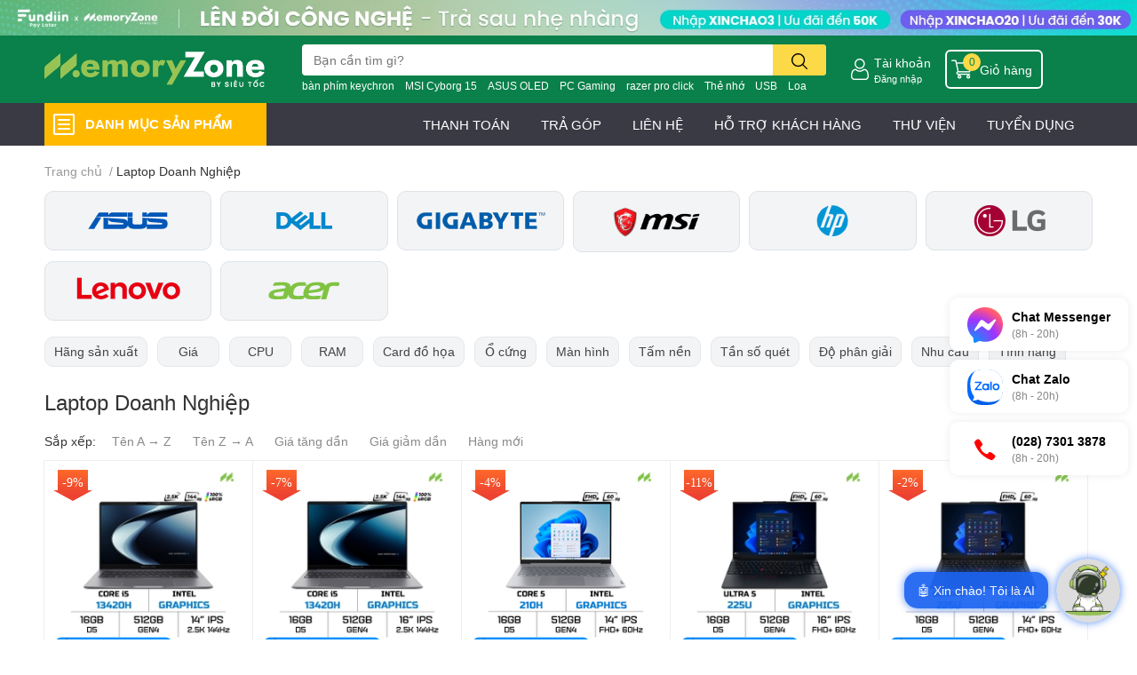

--- FILE ---
content_type: text/html; charset=utf-8
request_url: https://memoryzone.com.vn/laptop-doanh-nghiep
body_size: 87909
content:
<!DOCTYPE html>  
<html lang="vi"> 
	<head>
		<meta name="google-site-verification" content="WVaC1sAh0hY9_MsOjfFs7PC5d08TmJzLD8Y9eR3ives" />
		<meta charset="UTF-8" />
		<meta name="theme-color" content="" />
		<link rel="canonical" href="https://memoryzone.com.vn/laptop-doanh-nghiep"/>
		<meta name='revisit-after' content='2 days' />
		<meta name="robots" content="noodp,index,follow" />
		<meta name="viewport" content="width=device-width, initial-scale=1.0, maximum-scale=1.0"/>

		<meta name="description" content="### laptop-asus;laptop-dell;laptop-gigabyte;laptop-msi;laptop-hp;laptop-lg;laptop-lenovo;laptop-acer CPU Intel Core i3, Intel Core i5, Intel Core i7, Intel Core i9, AMD Ryzen 3, AMD Ryzen 5, AMD Ryzen 7, AMD Ryzen 9 RAM 8GB, 16GB, 32GB, 64GB Card đồ họa Intel UHD, AMD Radeon, Intel Iris Xe, GTX 1650, RTX 2050, RTX 3050">
		<title>Laptop Doanh Nghiệp		</title>
		<meta name="keywords" content="Laptop Doanh Nghiệp, MemoryZone by SieuToc, memoryzone.com.vn"/>		
		

	<meta property="og:type" content="website">
	<meta property="og:title" content="Laptop Doanh Nghiệp">
	<meta property="og:image" content="https://bizweb.dktcdn.net/100/329/122/themes/1038963/assets/share_fb_home.jpg?1768972615591">
	<meta property="og:image:secure_url" content="https://bizweb.dktcdn.net/100/329/122/themes/1038963/assets/share_fb_home.jpg?1768972615591">

<meta property="og:description" content="### laptop-asus;laptop-dell;laptop-gigabyte;laptop-msi;laptop-hp;laptop-lg;laptop-lenovo;laptop-acer CPU Intel Core i3, Intel Core i5, Intel Core i7, Intel Core i9, AMD Ryzen 3, AMD Ryzen 5, AMD Ryzen 7, AMD Ryzen 9 RAM 8GB, 16GB, 32GB, 64GB Card đồ họa Intel UHD, AMD Radeon, Intel Iris Xe, GTX 1650, RTX 2050, RTX 3050">
<meta property="og:url" content="https://memoryzone.com.vn/laptop-doanh-nghiep">
<meta property="og:site_name" content="MemoryZone by SieuToc">

		<link rel="icon" href="//bizweb.dktcdn.net/100/329/122/themes/1038963/assets/favicon.png?1768972615591" type="image/x-icon" />
		<link  rel="dns-prefetch" href="https://fonts.googleapis.com">
<link  rel="dns-prefetch" href="https://fonts.gstatic.com" >
<link  rel="dns-prefetch" href="https://bizweb.dktcdn.net" >
<link rel="dns-prefetch" href="https://memoryzone.com.vn">
<!--
<link rel="preload" as='style' type="text/css" href="//bizweb.dktcdn.net/100/329/122/themes/1038963/assets/main.css?1768972615591" />
-->

<link rel="preload" as='style'  type="text/css" href="//bizweb.dktcdn.net/100/329/122/themes/1038963/assets/index.css?1768972615591">
<link rel="preload" as='style'  type="text/css" href="//bizweb.dktcdn.net/100/329/122/themes/1038963/assets/bootstrap-4-3-min.css?1768972615591">
<link rel="preload" as='style'  type="text/css" href="//bizweb.dktcdn.net/100/329/122/themes/1038963/assets/responsive.css?1768972615591">
<link rel="preload" as='style'  type="text/css" href="//bizweb.dktcdn.net/100/329/122/themes/1038963/assets/product-infor-style.css?1768972615591">
<link rel="preload" as='style'  type="text/css" href="//bizweb.dktcdn.net/100/329/122/themes/1038963/assets/quickviews-popup-cart.css?1768972615591">



		<link rel="preload" as="script" href="//bizweb.dktcdn.net/100/329/122/themes/1038963/assets/lazy.js?1768972615591" />
		<script src="//bizweb.dktcdn.net/100/329/122/themes/1038963/assets/lazy.js?1768972615591" type="text/javascript"></script>
		<link rel="stylesheet" href="//bizweb.dktcdn.net/100/329/122/themes/1038963/assets/bootstrap-4-3-min.css?1768972615591">
		<style>
			:root{
				--text-color: #333333;
				--body-background: #F9F9FB;
				--text-secondary-color: #8F8F8F;
				--primary-color: #0a804a;
				--secondary-color:#fbd947;
				--price-color: #0a804a;
				--header-background: #0a804a;
				--header-color: #ffffff;
				--subheader-background: #ffffff;
				--subheader-color: #2f4858;
				--label-background: #ed3324;
				--label-color: #ffffff;
				--footer-bg:#ffffff;
				--footer-color:#333333;
				--show-loadmore: none!important;				--order-loadmore: -1!important;				--sale-pop-color: #e40303;
				--buynow-bg: #0a804a;
				--buynow-text-color: #ffffff;
				--addcart-bg: #fb2a0b;
				--addcart-text-color: #ed3324;
				--cta-color: #ed3324;
				--coupon-title-color: #0a804a;
				--coupon-button-color: #0a804a;
				--col-menu: 3;
				--border-color: #f1f1f1;
				--link-color: #2F80ED;
				--coupon-code-background: #0a804a;
			}
			@font-face {
				font-family: 'Lato';
				font-style: normal;
				font-weight: 300;
				font-display: swap;
				src: url(//bizweb.dktcdn.net/100/329/122/themes/1038963/assets/lato-light.woff2?1768972615591) format('woff2');
			}
			@font-face {
				font-family: 'Lato';
				font-style: normal;
				font-weight: 400;
				font-display: swap;
				src: url(//bizweb.dktcdn.net/100/329/122/themes/1038963/assets/lato-regular.woff2?1768972615591) format('woff2');
			}
			@font-face {
				font-family: 'Lato';
				font-style: normal;
				font-weight: 700;
				font-display: swap;
				src: url(//bizweb.dktcdn.net/100/329/122/themes/1038963/assets/lato-bold.woff2?1768972615591) format('woff2');
			}
		</style>
		<link href="//bizweb.dktcdn.net/100/329/122/themes/1038963/assets/main.css?1768972615591" rel="stylesheet"/>

		<link href="//bizweb.dktcdn.net/100/329/122/themes/1038963/assets/product-infor-style.css?1768972615591" rel="stylesheet" type="text/css" media="all" />
		<style>
	.swatch-ele {
		margin: 0 15px 8px 0px;
	}
	.swatch-element {
		position: relative;
	}
	.swatch-element.color .trang {
		background-color: #fcfcfc;
	}
	.swatch-element.color .xanh-ngoc {
		background-color: #0572ff;
	}
	.swatch-element.color .hong {
		background-color: #f662d6;
	}
	.swatch-element.color .den {
		background-color: #000;
	}
	.swatch-element.color .do {
		background-color: #f20808;
	}
	.swatch-element.color .vang {
		background-color: #fcef05;
	}
	.swatch-element.color .xam {
		background-color: #615a5a;
	}
	.swatch-element.color .xanh-nuoc-bien {
		background-color: #3a40fa;
	}
	.swatch-element.color .xanh-luc {
		background-color: #00b7ff;
	}
	.swatch-element.color .tim {
		background-color: #c500ff;
	}

								.swatch-element.color .trang {
		background-color:#ffffff;
	}
	.swatch-element.color .trang.image-type {
		background: url(//bizweb.dktcdn.net/100/329/122/themes/1038963/assets/color_1.png?1768972615591) no-repeat center center;
		background-size: cover;
	}
									.swatch-element.color .xanh-duong {
		background-color:#009cce;
	}
	.swatch-element.color .xanh-duong.image-type {
		background: url(//bizweb.dktcdn.net/100/329/122/themes/1038963/assets/color_2.png?1768972615591) no-repeat center center;
		background-size: cover;
	}
									.swatch-element.color .xam {
		background-color:#7e7e7e;
	}
	.swatch-element.color .xam.image-type {
		background: url(//bizweb.dktcdn.net/100/329/122/themes/1038963/assets/color_3.png?1768972615591) no-repeat center center;
		background-size: cover;
	}
									.swatch-element.color .do {
		background-color:#e80000;
	}
	.swatch-element.color .do.image-type {
		background: url(//bizweb.dktcdn.net/100/329/122/themes/1038963/assets/color_4.png?1768972615591) no-repeat center center;
		background-size: cover;
	}
									.swatch-element.color .den {
		background-color:#000000;
	}
	.swatch-element.color .den.image-type {
		background: url(//bizweb.dktcdn.net/100/329/122/themes/1038963/assets/color_5.png?1768972615591) no-repeat center center;
		background-size: cover;
	}
									.swatch-element.color .hong {
		background-color:#ffd1d1;
	}
	.swatch-element.color .hong.image-type {
		background: url(//bizweb.dktcdn.net/100/329/122/themes/1038963/assets/color_6.png?1768972615591) no-repeat center center;
		background-size: cover;
	}
									.swatch-element.color .tim {
		background-color:#a000bb;
	}
	.swatch-element.color .tim.image-type {
		background: url(//bizweb.dktcdn.net/100/329/122/themes/1038963/assets/color_7.png?1768972615591) no-repeat center center;
		background-size: cover;
	}
									.swatch-element.color .xanh-reu {
		background-color:#008070;
	}
	.swatch-element.color .xanh-reu.image-type {
		background: url(//bizweb.dktcdn.net/100/329/122/themes/1038963/assets/color_8.png?1768972615591) no-repeat center center;
		background-size: cover;
	}
									.swatch-element.color .kem {
		background-color:#fff8e2;
	}
	.swatch-element.color .kem.image-type {
		background: url(//bizweb.dktcdn.net/100/329/122/themes/1038963/assets/color_9.png?1768972615591) no-repeat center center;
		background-size: cover;
	}
									.swatch-element.color .bac {
		background-color:#f0f0f0;
	}
	.swatch-element.color .bac.image-type {
		background: url(//bizweb.dktcdn.net/100/329/122/themes/1038963/assets/color_10.png?1768972615591) no-repeat center center;
		background-size: cover;
	}
		
	.swatch-element.color + .tooltip {
		z-index: -1;
		white-space: nowrap;
	}
	.swatch-element.color:hover + .tooltip {
		opacity: 1;
		z-index: 100;
		top: -30px;
		min-width: 30px;
		background: #000;
		color: #fff;
		padding: 4px 6px;
		font-size: 10px;
		border-radius: 4px;
	}
	.swatch-element.color:hover + .tooltip:after {
		content: '';
		position: absolute;
		left: 16px;
		bottom: -3px;
		width: 0;
		height: 0;
		border-style: solid;
		border-width: 3px 2.5px 0 2.5px;
		border-color: #000 transparent transparent transparent;
	}
	.swatch-element label {
		padding: 10px 12px;
		font-size: 14px;
		border-radius: 6px;
		height: 30px !important;
		min-width: auto !important;
		white-space: nowrap;
		display: flex;
		align-items: center;
		justify-content: center;
		border: 1px solid #ccc;
		border-radius: 4px;
		margin-bottom: 0;
		cursor: pointer
	}
	.swatch-element input {
		width: 100%;
		height: 100%;
		opacity: 0;
		position: absolute;
		z-index: 3;
		top: 0;
		left: 0;
		cursor: pointer;
	}
	.swatch-element.soldout{
		opacity: 0.5;
	}
	.swatch .swatch-element input:checked + label {
		border-color: var(--primary-color) !important;
		color: var(--primary-color);
		position: relative;
	}
	.swatch .swatch-element input:checked + label:after {
		background-color: var(--primary-color);
		border-radius: 0 0 5px 0;
		color: #fff;
		content: "✓";
		font-size: 8px;
		font-weight: normal;
		height: 8px;
		left: 0;
		padding-bottom: 12px;
		padding-left: 0px;
		padding-top: 0px;
		position: absolute;
		top: 0;
		width: 11px;
		text-align: center;
	}
	.swatch .swatch-element input:checked + label:before {
		content: none;
		padding: 4px;
		font-size: 10px;
		line-height: 1;
		position: absolute;
		top: -15px;
		right: -13px;
		background: var(--primary-color);
		width: 26px;
		height: 24px;
		transform: rotate(45deg);
	}
	.swatch .color label:before {
		content: none;
	}
	.swatch {
		display: flex;
		flex-wrap: wrap;
		padding: 0 0 10px;
	}
	.swatch .header {
		font-weight: bold;
		padding-right: 20px;
		min-width: 115px;
		width: 115px;
		color: #333;
		line-height: 30px;
	}
	.swatch .swatch-main {
		width: calc(100% - 115px);
		min-width: calc(100% - 115px);
	}
	.swatch .swatch-switch.hasSound .swatch-element label {
		padding-right: 35px;
	}
	.swatch .swatch-switch.hasSound .audio-icon {
		position: absolute;
		top: 7px;
		right: 10px;
		z-index: 9;
	}
	.quick-view-product .swatch {
		padding: var(--block-spacing) 0;
	}
	.item_product_main .swatch-element.color {
		margin-right: 5px;
		margin-top: 5px;
	}
	.item_product_main .swatch .color label {
		width: 26px;
		height: 26px!important;
		line-height: 26px!important;
		padding: 0;
	}
</style>		<link href="//bizweb.dktcdn.net/100/329/122/themes/1038963/assets/quickviews-popup-cart.css?1768972615591" rel="stylesheet" type="text/css" media="all" />
						
		<link href="//bizweb.dktcdn.net/100/329/122/themes/1038963/assets/sidebar-style.scss.css?1768972615591" rel="stylesheet" type="text/css" media="all" />	
		
		
		
		
		<link href="//bizweb.dktcdn.net/100/329/122/themes/1038963/assets/collection-style.css?1768972615591" rel="stylesheet" type="text/css" media="all" />
		<link href="//bizweb.dktcdn.net/100/329/122/themes/1038963/assets/edit-collection.scss.css?1768972615591" rel="stylesheet" type="text/css" media="all" />
		
		<link rel="preload" as="script" href="//bizweb.dktcdn.net/100/329/122/themes/1038963/assets/jquery.js?1768972615591" />
		<script src="//bizweb.dktcdn.net/100/329/122/themes/1038963/assets/jquery.js?1768972615591" type="text/javascript"></script>
				<link rel="preload" as="script" href="//bizweb.dktcdn.net/100/329/122/themes/1038963/assets/slick-min.js?1768972615591" />
		<script src="//bizweb.dktcdn.net/100/329/122/themes/1038963/assets/slick-min.js?1768972615591" type="text/javascript"></script>
				<link href="//bizweb.dktcdn.net/100/329/122/themes/1038963/assets/responsive.css?1768972615591" rel="stylesheet" type="text/css" media="all" />
		<link href="//bizweb.dktcdn.net/100/329/122/themes/1038963/assets/edit.scss.css?1768972615591" rel="stylesheet" type="text/css" media="all" />
		<script>
	var Bizweb = Bizweb || {};
	Bizweb.store = 'memoryzone-com-vn.mysapo.net';
	Bizweb.id = 329122;
	Bizweb.theme = {"id":1038963,"name":"EGA Techstore (Theme Chính) - Update Account","role":"main"};
	Bizweb.template = 'collection';
	if(!Bizweb.fbEventId)  Bizweb.fbEventId = 'xxxxxxxx-xxxx-4xxx-yxxx-xxxxxxxxxxxx'.replace(/[xy]/g, function (c) {
	var r = Math.random() * 16 | 0, v = c == 'x' ? r : (r & 0x3 | 0x8);
				return v.toString(16);
			});		
</script>
<script>
	(function () {
		function asyncLoad() {
			var urls = ["https://productviewedhistory.sapoapps.vn/ProductViewed/ProductRecentScriptTags?store=memoryzone-com-vn.mysapo.net","https://google-shopping.sapoapps.vn/conversion-tracker/global-tag/317.js?store=memoryzone-com-vn.mysapo.net","https://google-shopping.sapoapps.vn/conversion-tracker/event-tag/317.js?store=memoryzone-com-vn.mysapo.net","//instantsearch.sapoapps.vn/scripts/instantsearch-st.js?store=memoryzone-com-vn.mysapo.net","//promotionpopup.sapoapps.vn/genscript/script.js?store=memoryzone-com-vn.mysapo.net","https://forms.sapoapps.vn/libs/js/surveyform.min.js?store=memoryzone-com-vn.mysapo.net","//newproductreviews.sapoapps.vn/assets/js/productreviews.min.js?store=memoryzone-com-vn.mysapo.net","https://aff.sapoapps.vn/api/proxy/scripttag.js?store=memoryzone-com-vn.mysapo.net"];
			for (var i = 0; i < urls.length; i++) {
				var s = document.createElement('script');
				s.type = 'text/javascript';
				s.async = true;
				s.src = urls[i];
				var x = document.getElementsByTagName('script')[0];
				x.parentNode.insertBefore(s, x);
			}
		};
		window.attachEvent ? window.attachEvent('onload', asyncLoad) : window.addEventListener('load', asyncLoad, false);
	})();
</script>


<script>
	window.BizwebAnalytics = window.BizwebAnalytics || {};
	window.BizwebAnalytics.meta = window.BizwebAnalytics.meta || {};
	window.BizwebAnalytics.meta.currency = 'VND';
	window.BizwebAnalytics.tracking_url = '/s';

	var meta = {};
	
	
	for (var attr in meta) {
	window.BizwebAnalytics.meta[attr] = meta[attr];
	}
</script>

	
		<script src="/dist/js/stats.min.js?v=96f2ff2"></script>
	



<!-- Google tag (gtag.js) -->
<script async src="https://www.googletagmanager.com/gtag/js?id=G-6JJ37JW9EZ"></script>
<script>
  window.dataLayer = window.dataLayer || [];
  function gtag(){dataLayer.push(arguments);}
  gtag('js', new Date());

  gtag('config', 'G-6JJ37JW9EZ');
</script>

<!-- Google Tag Manager -->
<script>(function(w,d,s,l,i){w[l]=w[l]||[];w[l].push({'gtm.start':
new Date().getTime(),event:'gtm.js'});var f=d.getElementsByTagName(s)[0],
j=d.createElement(s),dl=l!='dataLayer'?'&l='+l:'';j.async=true;j.src=
'https://www.googletagmanager.com/gtm.js?id='+i+dl;f.parentNode.insertBefore(j,f);
})(window,document,'script','dataLayer','GTM-KWCDB9R');</script>
<!-- End Google Tag Manager -->

<!-- Global site tag (gtag.js) - Google Ads -->
<script async src="https://www.googletagmanager.com/gtag/js?id=AW-993120848"></script>
<script>
  window.dataLayer = window.dataLayer || [];
  function gtag(){dataLayer.push(arguments);}
  gtag('js', new Date());

  gtag('config', 'AW-993120848');
</script>
<script>

	window.enabled_enhanced_ecommerce = true;

</script>




<!--Facebook Pixel Code-->
<script>
	!function(f, b, e, v, n, t, s){
	if (f.fbq) return; n = f.fbq = function(){
	n.callMethod?
	n.callMethod.apply(n, arguments):n.queue.push(arguments)}; if (!f._fbq) f._fbq = n;
	n.push = n; n.loaded = !0; n.version = '2.0'; n.queue =[]; t = b.createElement(e); t.async = !0;
	t.src = v; s = b.getElementsByTagName(e)[0]; s.parentNode.insertBefore(t, s)}
	(window,
	document,'script','https://connect.facebook.net/en_US/fbevents.js');
	fbq('init', '555390224831405', {} , {'agent': 'plsapo'}); // Insert your pixel ID here.
	fbq('track', 'PageView',{},{ eventID: Bizweb.fbEventId });
	
</script>
<noscript>
	<img height='1' width='1' style='display:none' src='https://www.facebook.com/tr?id=555390224831405&ev=PageView&noscript=1' />
</noscript>
<!--DO NOT MODIFY-->
<!--End Facebook Pixel Code-->



<script>
	var eventsListenerScript = document.createElement('script');
	eventsListenerScript.async = true;
	
	eventsListenerScript.src = "/dist/js/store_events_listener.min.js?v=1b795e9";
	
	document.getElementsByTagName('head')[0].appendChild(eventsListenerScript);
</script>






		

		
		
		
<script type="application/ld+json">
        {
        "@context": "http://schema.org",
        "@type": "BreadcrumbList",
        "itemListElement": 
        [
            {
                "@type": "ListItem",
                "position": 1,
                "item": 
                {
                  "@id": "https://memoryzone.com.vn",
                  "name": "Trang chủ"
                }
            },
      
        
      
      {
                "@type": "ListItem",
                "position": 2,
                "item": 
                {
                  "@id": "https://memoryzone.com.vn/laptop-doanh-nghiep",
                  "name": "Laptop Doanh Nghiệp"
                }
            }
      
      
      
      
      
      
      
    
        ]
        }
</script>
		<!--
Theme Information
--------------------------------------
Theme ID: EGA TechStore
Version: v1.4.1_20230217
Company: EGANY
changelog: //bizweb.dktcdn.net/100/329/122/themes/1038963/assets/ega-changelog.js?1768972615591
---------------------------------------
-->

		<script>var ProductReviewsAppUtil=ProductReviewsAppUtil || {};ProductReviewsAppUtil.store={name: 'MemoryZone by SieuToc'};</script>
				<link rel="stylesheet" href="https://cdnjs.cloudflare.com/ajax/libs/Swiper/6.6.2/swiper-bundle.css" integrity="sha512-Cnea/COlaB9X7PM3tEBw3GriCbQIAfPLbrK+pKIj8KER/gf7QL0QEK954stZ4rleDyMnEldn42jR8U+fXOHojA==" crossorigin="anonymous" referrerpolicy="no-referrer" />
		<script src="https://cdnjs.cloudflare.com/ajax/libs/Swiper/6.6.2/swiper-bundle.js" integrity="sha512-B9mwGx3uq3CUk94LJpVSZqAkZmF8DY9JnNvsrEteIw6MJkIUgW1q67pcz/UXReqLvomEUttN27p6pY7hgl9fZA==" crossorigin="anonymous" referrerpolicy="no-referrer"></script>

		<!-- Google Tag Manager -->
		<script>(function(w,d,s,l,i){w[l]=w[l]||[];w[l].push({'gtm.start':
															  new Date().getTime(),event:'gtm.js'});var f=d.getElementsByTagName(s)[0],
	j=d.createElement(s),dl=l!='dataLayer'?'&l='+l:'';j.async=true;j.src=
		'https://www.googletagmanager.com/gtm.js?id='+i+dl;f.parentNode.insertBefore(j,f);
									})(window,document,'script','dataLayer','GTM-MCFZPHLB');</script>
		<!-- End Google Tag Manager -->

		<link href="//bizweb.dktcdn.net/100/329/122/themes/1038963/assets/aecom-badge-index-css.css?1768972615591" rel="stylesheet" type="text/css" media="all" />
	</head>
	<body id="template-collection">


		<div class="opacity_menu"></div>
		<div class="container">
	<script type="text/javascript" src="//translate.google.com/translate_a/element.js?cb=googleTranslateElementInit" defer=""></script>
	<div class="google-translate text-right">
		<div class="ggtrans">
			<div id="google_translate_element"></div>
		</div>
	</div>
	<script type="text/javascript" defer="">
		function googleTranslateElementInit() {
			new google.translate.TranslateElement({pageLanguage: 'vi', layout: google.translate.TranslateElement.InlineLayout.HORIZONTAL}, 'google_translate_element');
		}
	</script>
</div>
<div class="topbar-slider swiper-container">
	<div class="swiper-wrapper">
		<div class="swiper-slide">
			<a href="https://go.mmz.vn/sandisk-flagship-store-slider-top" class="clearfix" title="SanDisk Flagship Store">
				<picture>
					<source media="(max-width: 767px)" srcset="//bizweb.dktcdn.net/100/329/122/themes/1038963/assets/bannertop_1_mb.jpg?1768972615591">
					<img src="//bizweb.dktcdn.net/100/329/122/themes/1038963/assets/bannertop_1.jpg?1768972615591" alt="SanDisk Flagship Store"/>
				</picture>
			</a>
		</div> 
		<div class="swiper-slide">
			<a href="https://go.mmz.vn/samsung-official-store-web" class="clearfix" title="Samsung Memory Storage">
				<picture>
					<source media="(max-width: 767px)" srcset="//bizweb.dktcdn.net/100/329/122/themes/1038963/assets/bannertop_2_mb.jpg?1768972615591">
					<img src="//bizweb.dktcdn.net/100/329/122/themes/1038963/assets/bannertop_2.jpg?1768972615591" alt="Samsung Memory Storage"/>
				</picture>
			</a>
		</div> 
		<div class="swiper-slide">
			<a href="tra-sau-fundiin" class="clearfix" title="MemoryZone Fundiin">
				<picture>
					<source media="(max-width: 767px)" srcset="//bizweb.dktcdn.net/100/329/122/themes/1038963/assets/bannertop_3_mb.jpg?1768972615591">
					<img src="//bizweb.dktcdn.net/100/329/122/themes/1038963/assets/bannertop_3.jpg?1768972615591" alt="MemoryZone Fundiin"/>
				</picture>
			</a>
		</div> 
	</div>
</div>
<script>
	var swiperbannertop = new Swiper(".topbar-slider", {
		autoplay: {
			delay: 4000,
			disableOnInteraction: true,
		},
		speed: 500,
		effect: 'fade'
	});
</script><header class="header header_menu">
	<div class="mid-header wid_100 d-flex align-items-center">
		<div class="container ">
			<div class="row align-items-center">
				<div class="col-2 col-sm-3 header-right d-lg-none d-block">
					<div class="toggle-nav btn menu-bar mr-4 ml-0 p-0  d-lg-none d-flex text-white">
						<span class="bar"></span>
						<span class="bar"></span>
						<span class="bar"></span>
					</div>
				</div>
				<div class="col-6 col-lg-2 col-xl-3 header-left">
					
					<a href="/" class="logo-wrapper " title='MemoryZone by SieuToc'>
						<img loading="lazy" class="img-fluid"
							 src="//bizweb.dktcdn.net/100/329/122/themes/1038963/assets/logo.png?1768972615591" 
							 alt="logo MemoryZone by SieuToc"
							 width="248"
							 height="56"
							 >
					</a>
					

				</div>
				<div class="col-lg-6 col-12 header-center pl-lg-0" id="search-header">
					<ae-widget hydrate="load" component="AeSmartSearchInput" api="https://memoryzone.aecomapp.com/api/" api-key="2">
	<form action="/search" method="get" class="input-group search-bar custom-input-group " role="search">
		<input type="text" name="query" value="" autocomplete="off" 
			   class="input-group-field auto-search form-control " required="" 
			   data-placeholder="Tìm tên sản phẩm, SKU,...;Giao hàng Siêu Tốc 2H chỉ 19K;Miễn phí giao hàng toàn quốc;">
		<input type="hidden" name="type" value="product">
		<span class="input-group-btn btn-action">
			<button type="submit"  aria-label="search" class="btn text-white icon-fallback-text h-100">
				<svg class="icon">
	<use xlink:href="#icon-search" />
</svg>			</button>
		</span>

	</form>
</ae-widget>
					
										
										<div class="search-dropdow">
						<ul class="search__list pl-0 d-flex list-unstyled mb-0 flex-wrap">
							<li class="mr-2" >
								<a id="filter-search-ban-phim-keychron" href="/search?query=b%C3%A0n+ph%C3%ADm+keychron&type=product">bàn phím keychron</a>
							</li>	
							<li class="mr-2" >
								<a id="filter-search-msi-cyborg-15" href="/search?query=MSI+Cyborg+15&type=product">MSI Cyborg 15</a>
							</li>	
							<li class="mr-2" >
								<a id="filter-search-asus-oled" href="/search?query=ASUS+OLED&type=product">ASUS OLED</a>
							</li>	
							<li class="mr-2" >
								<a id="filter-search-pc-gaming" href="/search?query=PC+Gaming&type=product">PC Gaming</a>
							</li>	
							<li class="mr-2" >
								<a id="filter-search-razer-pro-click" href="/search?query=razer+pro+click&type=product">razer pro click</a>
							</li>	
							<li class="mr-2" >
								<a id="filter-search-the-nho" href="/search?query=Th%E1%BA%BB+nh%E1%BB%9B&type=product">Thẻ nhớ</a>
							</li>	
							<li class="mr-2" >
								<a id="filter-search-usb" href="/search?query=USB&type=product">USB</a>
							</li>	
							<li class="mr-2" >
								<a id="filter-search-loa" href="/search?query=Loa&type=product">Loa</a>
							</li>	
							<li class="mr-2" >
								<a id="filter-search-" href="/search?query=&type=product"></a>
							</li>	
						</ul>
					</div>
														</div>
				<div class="col-4 col-sm-3 col-lg-6 col-xl-3 pl-0">
					<ul class="header-right mb-0 list-unstyled d-flex align-items-center">
	
	<li class='ml-4 mr-4 mr-md-0 ml-md-3 media d-lg-flex d-none'>
		<img loading="lazy" src="//bizweb.dktcdn.net/100/329/122/themes/1038963/assets/account-icon.png?1768972615591"  
			 width="24" height="24" alt="account_icon"
			 class="mr-1 align-self-center" />
		<div class="media-body d-md-flex flex-column d-none ">
						<a rel="nofollow" href="/account/login"  class="d-block" title="Tài khoản" >
				Tài khoản
			</a>
			<small>
				<a href="/account/login" title="Đăng nhập" class="font-weight: light">
					Đăng nhập
				</a>
			</small>
			
		</div>
	</li>
	
		<li class='d-lg-none'>
		<a href="/so-sanh" class='position-relative d-block'
		   title="So sánh sản phẩm">
			<img loading="lazy"
				 src="//bizweb.dktcdn.net/100/329/122/themes/1038963/assets/compare-icon.png?1768972615591" 
				 width="24" height="24" class="align-self-center" 
				 alt="compare-icon"/>
			<span class='compare-product__header-count position-absolute d-block'>0</span>
		</a>
	</li>
	
	<li class="cartgroup ml-3">
		<div class="mini-cart text-xs-center">
			<a class="img_hover_cart" href="/cart" title="Giỏ hàng" >  
				<img loading="lazy" 
					 src="//bizweb.dktcdn.net/100/329/122/themes/1038963/assets/cart-icon.png?1768972615591" 
					 width="24" height="24"
					 alt="cart_icon"
					 />
				<span class='ml-2 d-xl-block d-none'>Giỏ hàng</span>
				<span class="count_item count_item_pr">0</span>
			</a>
			<div class="top-cart-content card ">
				<ul id="cart-sidebar" class="mini-products-list count_li list-unstyled">
					<li class="list-item">
						<ul></ul>
					</li>
					<li class="action">

					</li>
				</ul>
			</div>
		</div>
	</li>
</ul>
				</div>
			</div>
		</div>
	</div>

</header>

<!-- subheader == mobile nav -->
<div class="subheader ">
	<div class="container">
		
		<div class="toogle-nav-wrapper" >
			<div class="icon-bar btn menu-bar mr-2 p-0 d-inline-flex">
				<span class="bar"></span>
				<span class="bar"></span>
				<span class="bar"></span>
			</div>
			<strong>DANH MỤC SẢN PHẨM</strong>
			<div class="navigation-wrapper ">
				
				<nav class="h-100">
	<ul  class="navigation list-group list-group-flush scroll">
														<li class="menu-item list-group-item">
			<a href="/working-gaming-gear" class="menu-item__link" title="Chuột-Bàn phím-Tai nghe">
								<img loading="lazy"
					 width='24'
					 height='24'
					 src="[data-uri]"
					 alt="Chuột-Bàn phím-Tai nghe" />
								<span>Chuột-Bàn phím-Tai nghe</span>
								<i class='float-right' data-toggle-submenu>
					

<svg class="icon" >
	<use xlink:href="#icon-arrow" />
</svg>
				</i>
			</a>			
				
						<div class="submenu scroll">
								<ul class="submenu__list">
					

					
					<li class="submenu__col">
						<span class="submenu__item submenu__item--main">
							<a class="link" href="/chuot-gaming-van-phong" title="Chuột">Chuột</a>
						</span>
						
						<span class="submenu__item submenu__item">
							<a class="link" href="/chuot-razer" title="Razer">Razer</a>
						</span>
						
						<span class="submenu__item submenu__item">
							<a class="link" href="/chuot-logitech" title="Logitech">Logitech</a>
						</span>
						
						<span class="submenu__item submenu__item">
							<a class="link" href="/chuot-asus" title="Asus ROG">Asus ROG</a>
						</span>
						
						<span class="submenu__item submenu__item">
							<a class="link" href="/chuot-corsair" title="Corsair">Corsair</a>
						</span>
						
						<span class="submenu__item submenu__item">
							<a class="link" href="/chuot-rapoo" title="Rapoo">Rapoo</a>
						</span>
						
						<span class="submenu__item submenu__item">
							<a class="link" href="/chuot-lenovo" title="Lenovo">Lenovo</a>
						</span>
						
						<span class="submenu__item submenu__item">
							<a class="link" href="/chuot-atk-vxe" title="ATK - VXE">ATK - VXE</a>
						</span>
						
						<span class="submenu__item submenu__item">
							<a class="link" href="/chuot-hyperx" title="HyperX">HyperX</a>
						</span>
						
						<span class="submenu__item submenu__item">
							<a class="link" href="/chuot-lemokey" title="Keychron - Lemokey">Keychron - Lemokey</a>
						</span>
						
						<span class="submenu__item submenu__item">
							<a class="link" href="/chuot-angry-miao" title="Angry Miao">Angry Miao</a>
						</span>
						
						<span class="submenu__item submenu__item">
							<a class="link" href="/chuot-dell" title="Dell - AlienWare">Dell - AlienWare</a>
						</span>
						
						<span class="submenu__item submenu__item">
							<a class="link" href="/hop-qua-tang" title="Hộp quà tặng">Hộp quà tặng</a>
						</span>
						
					</li>
					
					

					
					<li class="submenu__col">
						<span class="submenu__item submenu__item--main">
							<a class="link" href="/ban-phim-gaming-van-phong" title="Bàn phím">Bàn phím</a>
						</span>
						
						<span class="submenu__item submenu__item">
							<a class="link" href="/ban-phim-razer" title="Razer">Razer</a>
						</span>
						
						<span class="submenu__item submenu__item">
							<a class="link" href="/ban-phim-logitech" title="Logitech">Logitech</a>
						</span>
						
						<span class="submenu__item submenu__item">
							<a class="link" href="/ban-phim-asus" title="Asus ROG">Asus ROG</a>
						</span>
						
						<span class="submenu__item submenu__item">
							<a class="link" href="/ban-phim-rapoo" title="Rapoo">Rapoo</a>
						</span>
						
						<span class="submenu__item submenu__item">
							<a class="link" href="/ban-phim-dell" title="Dell - AlienWare">Dell - AlienWare</a>
						</span>
						
						<span class="submenu__item submenu__item">
							<a class="link" href="/ban-phim-hyperx" title="HyperX">HyperX</a>
						</span>
						
						<span class="submenu__item submenu__item">
							<a class="link" href="/ban-phim-corsair" title="Corsair">Corsair</a>
						</span>
						
						<span class="submenu__item submenu__item">
							<a class="link" href="/ban-phim-hyperwork" title="HyperWork">HyperWork</a>
						</span>
						
						<span class="submenu__item submenu__item">
							<a class="link" href="/hop-qua-tang" title="Hộp quà tặng">Hộp quà tặng</a>
						</span>
						
					</li>
					
					

					
					<li class="submenu__col">
						<span class="submenu__item submenu__item--main">
							<a class="link" href="/ban-phim-co" title="Bàn phím cơ">Bàn phím cơ</a>
						</span>
						
						<span class="submenu__item submenu__item">
							<a class="link" href="/ban-phim-dareu" title="Dareu">Dareu</a>
						</span>
						
						<span class="submenu__item submenu__item">
							<a class="link" href="/ban-phim-aula" title="AULA">AULA</a>
						</span>
						
						<span class="submenu__item submenu__item">
							<a class="link" href="/ban-phim-akko" title="AKKO">AKKO</a>
						</span>
						
						<span class="submenu__item submenu__item">
							<a class="link" href="/ban-phim-keychron" title="Keychron - Lemokey">Keychron - Lemokey</a>
						</span>
						
						<span class="submenu__item submenu__item">
							<a class="link" href="/ban-phim-nuphy" title="NuPhy">NuPhy</a>
						</span>
						
						<span class="submenu__item submenu__item">
							<a class="link" href="/ban-phim-evoworks" title="Evoworks">Evoworks</a>
						</span>
						
						<span class="submenu__item submenu__item">
							<a class="link" href="/ban-phim-dry-studio" title="Dry Studio">Dry Studio</a>
						</span>
						
						<span class="submenu__item submenu__item">
							<a class="link" href="/hop-qua-tang" title="Hộp quà tặng">Hộp quà tặng</a>
						</span>
						
					</li>
					
					

					
					<li class="submenu__col">
						<span class="submenu__item submenu__item--main">
							<a class="link" href="/tai-nghe" title="Tai nghe">Tai nghe</a>
						</span>
						
						<span class="submenu__item submenu__item">
							<a class="link" href="/tai-nghe-razer" title="Razer">Razer</a>
						</span>
						
						<span class="submenu__item submenu__item">
							<a class="link" href="/tai-nghe-hyperx" title="HyperX">HyperX</a>
						</span>
						
						<span class="submenu__item submenu__item">
							<a class="link" href="/tai-nghe-logitech" title="Logitech">Logitech</a>
						</span>
						
						<span class="submenu__item submenu__item">
							<a class="link" href="/tai-nghe-corsair" title="Corsair">Corsair</a>
						</span>
						
						<span class="submenu__item submenu__item">
							<a class="link" href="/tai-nghe-asus" title="Asus ROG">Asus ROG</a>
						</span>
						
						<span class="submenu__item submenu__item">
							<a class="link" href="/tai-nghe-rapoo" title="Rapoo">Rapoo</a>
						</span>
						
						<span class="submenu__item submenu__item">
							<a class="link" href="/tai-nghe-dell" title="Dell - AlienWare">Dell - AlienWare</a>
						</span>
						
						<span class="submenu__item submenu__item">
							<a class="link" href="/hop-qua-tang" title="Hộp quà tặng">Hộp quà tặng</a>
						</span>
						
					</li>
					
					

					
					<li class="submenu__col">
						<span class="submenu__item submenu__item--main">
							<a class="link" href="/tay-cam" title="Tay Cầm">Tay Cầm</a>
						</span>
						
						<span class="submenu__item submenu__item">
							<a class="link" href="/tay-cam-razer" title="Razer">Razer</a>
						</span>
						
						<span class="submenu__item submenu__item">
							<a class="link" href="/tay-cam-asus" title="Asus">Asus</a>
						</span>
						
						<span class="submenu__item submenu__item">
							<a class="link" href="/tay-cam-machenike" title="Machenike">Machenike</a>
						</span>
						
						<span class="submenu__item submenu__item">
							<a class="link" href="/tay-cam-rapoo" title="Rapoo">Rapoo</a>
						</span>
						
						<span class="submenu__item submenu__item">
							<a class="link" href="/tay-cam-dareu" title="Dareu">Dareu</a>
						</span>
						
					</li>
					
					

					
					<li class="submenu__col">
						<span class="submenu__item submenu__item--main">
							<a class="link" href="/loa" title="Loa">Loa</a>
						</span>
						
						<span class="submenu__item submenu__item">
							<a class="link" href="/loa-razer" title="Razer">Razer</a>
						</span>
						
						<span class="submenu__item submenu__item">
							<a class="link" href="/loa-edifier" title="Edifier">Edifier</a>
						</span>
						
						<span class="submenu__item submenu__item">
							<a class="link" href="/loa-creative" title="Creative">Creative</a>
						</span>
						
					</li>
					
					

					
					<li class="submenu__col">
						<span class="submenu__item submenu__item--main">
							<a class="link" href="/phu-kien-chuot" title="Mua kèm Chuột">Mua kèm Chuột</a>
						</span>
						
						<span class="submenu__item submenu__item">
							<a class="link" href="/ban-di-chuot" title="Bàn di chuột">Bàn di chuột</a>
						</span>
						
						<span class="submenu__item submenu__item">
							<a class="link" href="/grip-tape" title="Grip Tape trống trượt">Grip Tape trống trượt</a>
						</span>
						
					</li>
					
					

					
					<li class="submenu__col">
						<span class="submenu__item submenu__item--main">
							<a class="link" href="/phu-kien-ban-phim" title="Mua kèm Bàn Phím">Mua kèm Bàn Phím</a>
						</span>
						
						<span class="submenu__item submenu__item">
							<a class="link" href="/switch-ban-phim" title="Switch">Switch</a>
						</span>
						
						<span class="submenu__item submenu__item">
							<a class="link" href="/keycap" title="Keycap">Keycap</a>
						</span>
						
						<span class="submenu__item submenu__item">
							<a class="link" href="/ke-tay" title="Kê Tay">Kê Tay</a>
						</span>
						
						<span class="submenu__item submenu__item">
							<a class="link" href="/day-cap-custom" title="Dây cáp">Dây cáp</a>
						</span>
						
						<span class="submenu__item submenu__item">
							<a class="link" href="/tui-dung-nuphy" title="Túi đựng">Túi đựng</a>
						</span>
						
					</li>
					
					

					
					<li class="submenu__col">
						<span class="submenu__item submenu__item--main">
							<a class="link" href="/chuot-gaming-van-phong" title="Nhu cầu Chuột">Nhu cầu Chuột</a>
						</span>
						
						<span class="submenu__item submenu__item">
							<a class="link" href="/chuot-van-phong" title="Văn Phòng">Văn Phòng</a>
						</span>
						
						<span class="submenu__item submenu__item">
							<a class="link" href="/chuot-gaming" title="Gaming">Gaming</a>
						</span>
						
						<span class="submenu__item submenu__item">
							<a class="link" href="/chuot-cong-thai-hoc" title="Công Thái Học">Công Thái Học</a>
						</span>
						
						<span class="submenu__item submenu__item">
							<a class="link" href="/chuot-khong-day-wireless" title="Không dây - Wireless">Không dây - Wireless</a>
						</span>
						
						<span class="submenu__item submenu__item">
							<a class="link" href="/chuot-bluetooth" title="Bluetooth">Bluetooth</a>
						</span>
						
						<span class="submenu__item submenu__item">
							<a class="link" href="/chuot-8k-polling" title="8000Hz Polling Rate">8000Hz Polling Rate</a>
						</span>
						
					</li>
					
					

					
					<li class="submenu__col">
						<span class="submenu__item submenu__item--main">
							<a class="link" href="/ban-phim-gaming-van-phong" title="Nhu cầu Bàn phím">Nhu cầu Bàn phím</a>
						</span>
						
						<span class="submenu__item submenu__item">
							<a class="link" href="/ban-phim-van-phong" title="Văn Phòng">Văn Phòng</a>
						</span>
						
						<span class="submenu__item submenu__item">
							<a class="link" href="/ban-phim-gaming" title="Gaming">Gaming</a>
						</span>
						
						<span class="submenu__item submenu__item">
							<a class="link" href="/ban-phim-low-profile" title="Low Profile">Low Profile</a>
						</span>
						
						<span class="submenu__item submenu__item">
							<a class="link" href="/ban-phim-rapid-trigger" title="Rapid Trigger">Rapid Trigger</a>
						</span>
						
						<span class="submenu__item submenu__item">
							<a class="link" href="/ban-phim-ho-tro-hotswap" title="Hotswap">Hotswap</a>
						</span>
						
						<span class="submenu__item submenu__item">
							<a class="link" href="/ban-phim-minisize" title="Mini size">Mini size</a>
						</span>
						
						<span class="submenu__item submenu__item">
							<a class="link" href="/ban-phim-75" title="75%">75%</a>
						</span>
						
						<span class="submenu__item submenu__item">
							<a class="link" href="/ban-phim-tkl" title="Tenkeyless TKL">Tenkeyless TKL</a>
						</span>
						
						<span class="submenu__item submenu__item">
							<a class="link" href="/ban-phim-fullsize" title="Full size">Full size</a>
						</span>
						
					</li>
					
					

					
					<li class="submenu__col">
						<span class="submenu__item submenu__item--main">
							<a class="link" href="/tai-nghe-gaming-van-phong" title="Nhu cầu Tai nghe">Nhu cầu Tai nghe</a>
						</span>
						
						<span class="submenu__item submenu__item">
							<a class="link" href="/tai-nghe-chup-tai" title="Chụp Tai">Chụp Tai</a>
						</span>
						
						<span class="submenu__item submenu__item">
							<a class="link" href="/tai-nghe-nhet-tai" title="Nhét Tai">Nhét Tai</a>
						</span>
						
						<span class="submenu__item submenu__item">
							<a class="link" href="/tai-nghe-co-day" title="Có Dây">Có Dây</a>
						</span>
						
						<span class="submenu__item submenu__item">
							<a class="link" href="/tai-nghe-khong-day" title="Không Dây">Không Dây</a>
						</span>
						
					</li>
					
					

					
					<li class="submenu__col">
						<span class="submenu__item submenu__item--main">
							<a class="link" href="/working-gaming-gear" title="Hệ Sinh Thái">Hệ Sinh Thái</a>
						</span>
						
						<span class="submenu__item submenu__item">
							<a class="link" href="/razer" title="Razer">Razer</a>
						</span>
						
						<span class="submenu__item submenu__item">
							<a class="link" href="/logitech" title="Logitech">Logitech</a>
						</span>
						
						<span class="submenu__item submenu__item">
							<a class="link" href="/nuphy" title="NuPhy">NuPhy</a>
						</span>
						
						<span class="submenu__item submenu__item">
							<a class="link" href="/corsair-gear" title="Corsair">Corsair</a>
						</span>
						
						<span class="submenu__item submenu__item">
							<a class="link" href="/keychron" title="Keychron">Keychron</a>
						</span>
						
						<span class="submenu__item submenu__item">
							<a class="link" href="/asus-gear" title="Asus">Asus</a>
						</span>
						
						<span class="submenu__item submenu__item">
							<a class="link" href="/hyperx" title="HyperX">HyperX</a>
						</span>
						
						<span class="submenu__item submenu__item">
							<a class="link" href="/rapoo" title="Rapoo">Rapoo</a>
						</span>
						
					</li>
					
					
				</ul>
			</div>
					</li>
												<li class="menu-item list-group-item">
			<a href="/laptop" class="menu-item__link" title="Laptop">
								<img loading="lazy"
					 width='24'
					 height='24'
					 src="[data-uri]"
					 alt="Laptop" />
								<span>Laptop</span>
								<i class='float-right' data-toggle-submenu>
					

<svg class="icon" >
	<use xlink:href="#icon-arrow" />
</svg>
				</i>
			</a>			
				
						<div class="submenu scroll">
								<ul class="submenu__list">
					

					
					<li class="submenu__col">
						<span class="submenu__item submenu__item--main">
							<a class="link" href="/laptop" title="Thương hiệu">Thương hiệu</a>
						</span>
						
						<span class="submenu__item submenu__item">
							<a class="link" href="/laptop-lenovo" title="Lenovo">Lenovo</a>
						</span>
						
						<span class="submenu__item submenu__item">
							<a class="link" href="/laptop-lenovo-thinkpad" title="ThinkPad">ThinkPad</a>
						</span>
						
						<span class="submenu__item submenu__item">
							<a class="link" href="/laptop-asus" title="Asus">Asus</a>
						</span>
						
						<span class="submenu__item submenu__item">
							<a class="link" href="/laptop-msi" title="MSI">MSI</a>
						</span>
						
						<span class="submenu__item submenu__item">
							<a class="link" href="/laptop-acer" title="Acer">Acer</a>
						</span>
						
						<span class="submenu__item submenu__item">
							<a class="link" href="/laptop-hp" title="HP">HP</a>
						</span>
						
						<span class="submenu__item submenu__item">
							<a class="link" href="/laptop-gigabyte" title="Gigabyte">Gigabyte</a>
						</span>
						
					</li>
					
					

					
					<li class="submenu__col">
						<span class="submenu__item submenu__item--main">
							<a class="link" href="/laptop" title="Mức giá">Mức giá</a>
						</span>
						
						<span class="submenu__item submenu__item">
							<a class="link" href="/laptop-10-15-trieu" title="10-15 Triệu">10-15 Triệu</a>
						</span>
						
						<span class="submenu__item submenu__item">
							<a class="link" href="/laptop-15-20-trieu" title="15-20 triệu">15-20 triệu</a>
						</span>
						
						<span class="submenu__item submenu__item">
							<a class="link" href="/laptop-20-25-trieu" title="20-25 triệu">20-25 triệu</a>
						</span>
						
						<span class="submenu__item submenu__item">
							<a class="link" href="/laptop-25-30-trieu" title="25-30 triệu">25-30 triệu</a>
						</span>
						
						<span class="submenu__item submenu__item">
							<a class="link" href="/laptop-tren-30-trieu" title="Trên 30 triệu">Trên 30 triệu</a>
						</span>
						
						<span class="submenu__item submenu__item">
							<a class="link" href="/laptop-best-combo" title="Best Combo🔥">Best Combo🔥</a>
						</span>
						
					</li>
					
					

					
					<li class="submenu__col">
						<span class="submenu__item submenu__item--main">
							<a class="link" href="/laptop" title="Dòng CPU">Dòng CPU</a>
						</span>
						
						<span class="submenu__item submenu__item">
							<a class="link" href="/laptop-cpu-ryzen-5" title="AMD Ryzen 5">AMD Ryzen 5</a>
						</span>
						
						<span class="submenu__item submenu__item">
							<a class="link" href="/laptop-cpu-ryzen-7" title="AMD Ryzen 7">AMD Ryzen 7</a>
						</span>
						
						<span class="submenu__item submenu__item">
							<a class="link" href="/laptop-cpu-ryzen-9-1" title="AMD Ryzen 9">AMD Ryzen 9</a>
						</span>
						
						<span class="submenu__item submenu__item">
							<a class="link" href="/laptop-cpu-i3" title="Intel Core i3">Intel Core i3</a>
						</span>
						
						<span class="submenu__item submenu__item">
							<a class="link" href="/laptop-cpu-i5" title="Intel Core i5">Intel Core i5</a>
						</span>
						
						<span class="submenu__item submenu__item">
							<a class="link" href="/laptop-cpu-i7" title="Intel Core i7">Intel Core i7</a>
						</span>
						
						<span class="submenu__item submenu__item">
							<a class="link" href="/laptop-cpu-i9" title="Intel Core i9">Intel Core i9</a>
						</span>
						
						<span class="submenu__item submenu__item">
							<a class="link" href="/laptop-core-5" title="Intel Core 5">Intel Core 5</a>
						</span>
						
						<span class="submenu__item submenu__item">
							<a class="link" href="/intel-core-7" title="Intel Core 7">Intel Core 7</a>
						</span>
						
						<span class="submenu__item submenu__item">
							<a class="link" href="/laptop-cpu-intel-ultra-5" title="Intel Ultra 5">Intel Ultra 5</a>
						</span>
						
						<span class="submenu__item submenu__item">
							<a class="link" href="/laptop-cpu-intel-ultra-7" title="Intel Ultra 7">Intel Ultra 7</a>
						</span>
						
						<span class="submenu__item submenu__item">
							<a class="link" href="/laptop-cpu-intel-ultra-9" title="Intel Ultra 9">Intel Ultra 9</a>
						</span>
						
					</li>
					
					

					
					<li class="submenu__col">
						<span class="submenu__item submenu__item--main">
							<a class="link" href="/laptop-card-do-hoa-roi" title="Card đồ họa rời">Card đồ họa rời</a>
						</span>
						
						<span class="submenu__item submenu__item">
							<a class="link" href="/laptop-rtx-3050" title="RTX 3050">RTX 3050</a>
						</span>
						
						<span class="submenu__item submenu__item">
							<a class="link" href="/laptop-rtx-4050" title="RTX 4050">RTX 4050</a>
						</span>
						
						<span class="submenu__item submenu__item">
							<a class="link" href="/laptop-rtx-4060" title="RTX 4060">RTX 4060</a>
						</span>
						
						<span class="submenu__item submenu__item">
							<a class="link" href="/laptop-rtx-5050" title="RTX 5050">RTX 5050</a>
						</span>
						
						<span class="submenu__item submenu__item">
							<a class="link" href="/laptop-rtx-5060" title="RTX 5060">RTX 5060</a>
						</span>
						
						<span class="submenu__item submenu__item">
							<a class="link" href="/laptop-rtx-5070" title="RTX 5070 - 5070 Ti">RTX 5070 - 5070 Ti</a>
						</span>
						
						<span class="submenu__item submenu__item">
							<a class="link" href="/laptop-rtx-5080" title="RTX 5080">RTX 5080</a>
						</span>
						
						<span class="submenu__item submenu__item">
							<a class="link" href="/laptop-rtx-5090" title="RTX 5090">RTX 5090</a>
						</span>
						
					</li>
					
					

					
					<li class="submenu__col">
						<span class="submenu__item submenu__item--main">
							<a class="link" href="/laptop" title="Kích thước">Kích thước</a>
						</span>
						
						<span class="submenu__item submenu__item">
							<a class="link" href="/laptop-14-inch" title="14 inch">14 inch</a>
						</span>
						
						<span class="submenu__item submenu__item">
							<a class="link" href="/laptop-15-inch" title="15 inch">15 inch</a>
						</span>
						
						<span class="submenu__item submenu__item">
							<a class="link" href="/laptop-16-inch" title="16 inch">16 inch</a>
						</span>
						
						<span class="submenu__item submenu__item">
							<a class="link" href="/laptop-18-inch" title="18 inch">18 inch</a>
						</span>
						
					</li>
					
					

					
					<li class="submenu__col">
						<span class="submenu__item submenu__item--main">
							<a class="link" href="/laptop" title="Nhu cầu">Nhu cầu</a>
						</span>
						
						<span class="submenu__item submenu__item">
							<a class="link" href="/laptop-hoc-tap-van-phong" title="Văn Phòng">Văn Phòng</a>
						</span>
						
						<span class="submenu__item submenu__item">
							<a class="link" href="/laptop-gaming" title="Gaming">Gaming</a>
						</span>
						
						<span class="submenu__item submenu__item">
							<a class="link" href="/laptop-oled" title="OLED">OLED</a>
						</span>
						
						<span class="submenu__item submenu__item">
							<a class="link" href="/laptop-thiet-ke-do-hoa" title="Thiết kế Đồ Họa">Thiết kế Đồ Họa</a>
						</span>
						
						<span class="submenu__item submenu__item">
							<a class="link" href="/laptop-doanh-nghiep" title="Doanh nghiệp">Doanh nghiệp</a>
						</span>
						
						<span class="submenu__item submenu__item">
							<a class="link" href="/laptop-ai" title="Laptop AI">Laptop AI</a>
						</span>
						
						<span class="submenu__item submenu__item">
							<a class="link" href="/laptop-5000-series" title="Laptop 5000 Series">Laptop 5000 Series</a>
						</span>
						
					</li>
					
					

					
					<li class="submenu__col">
						<span class="submenu__item submenu__item--main">
							<a class="link" href="/laptop" title="Mua kèm">Mua kèm</a>
						</span>
						
						<span class="submenu__item submenu__item">
							<a class="link" href="/ram-laptop-1" title="Nâng cấp RAM Laptop">Nâng cấp RAM Laptop</a>
						</span>
						
						<span class="submenu__item submenu__item">
							<a class="link" href="/de-tan-nhiet-laptop" title="Đế tản nhiệt Laptop">Đế tản nhiệt Laptop</a>
						</span>
						
						<span class="submenu__item submenu__item">
							<a class="link" href="/phan-mem-ban-quyen" title="Phần mềm bản quyền">Phần mềm bản quyền</a>
						</span>
						
						<span class="submenu__item submenu__item">
							<a class="link" href="/balo-phu-kien-laptop" title="Balo - Phụ Kiện Laptop">Balo - Phụ Kiện Laptop</a>
						</span>
						
					</li>
					
					

					
					<li class="submenu__col">
						<span class="submenu__item submenu__item--main">
							<a class="link" href="/tay-cam" title="Tay cầm">Tay cầm</a>
						</span>
						
						<span class="submenu__item submenu__item">
							<a class="link" href="/tay-cam-razer" title="Razer">Razer</a>
						</span>
						
						<span class="submenu__item submenu__item">
							<a class="link" href="/tay-cam-machenike" title="Machenike">Machenike</a>
						</span>
						
						<span class="submenu__item submenu__item">
							<a class="link" href="/tay-cam-dareu" title="Dareu">Dareu</a>
						</span>
						
						<span class="submenu__item submenu__item">
							<a class="link" href="/tay-cam-rapoo" title="Rapoo">Rapoo</a>
						</span>
						
						<span class="submenu__item submenu__item">
							<a class="link" href="/tay-cam-asus" title="Asus">Asus</a>
						</span>
						
					</li>
					
					
				</ul>
			</div>
					</li>
												<li class="menu-item list-group-item">
			<a href="/pc-may-bo" class="menu-item__link" title="PC / Máy Bộ">
								<img loading="lazy"
					 width='24'
					 height='24'
					 src="[data-uri]"
					 alt="PC / Máy Bộ" />
								<span>PC / Máy Bộ</span>
								<i class='float-right' data-toggle-submenu>
					

<svg class="icon" >
	<use xlink:href="#icon-arrow" />
</svg>
				</i>
			</a>			
				
						<div class="submenu scroll">
								<ul class="submenu__list">
					

					
					<li class="submenu__col">
						<span class="submenu__item submenu__item--main">
							<a class="link" href="/mini-pc" title="Mini PC">Mini PC</a>
						</span>
						
						<span class="submenu__item submenu__item">
							<a class="link" href="/mini-pc-asus" title="Asus">Asus</a>
						</span>
						
						<span class="submenu__item submenu__item">
							<a class="link" href="/mini-pc-intel-nuc" title="Intel">Intel</a>
						</span>
						
						<span class="submenu__item submenu__item">
							<a class="link" href="/mini-pc-asrock" title="ASRock">ASRock</a>
						</span>
						
						<span class="submenu__item submenu__item">
							<a class="link" href="/mini-pc-gigabyte" title="Gigabyte">Gigabyte</a>
						</span>
						
					</li>
					
					

					
					<li class="submenu__col">
						<span class="submenu__item submenu__item--main">
							<a class="link" href="/pc-sieu-toc" title="PC Siêu Tốc">PC Siêu Tốc</a>
						</span>
						
						<span class="submenu__item submenu__item">
							<a class="link" href="/pc-mercury-series" title="PC Văn Phòng ST">PC Văn Phòng ST</a>
						</span>
						
						<span class="submenu__item submenu__item">
							<a class="link" href="/pc-gaming-esports" title="PC Gaming ST">PC Gaming ST</a>
						</span>
						
						<span class="submenu__item submenu__item">
							<a class="link" href="/pc-do-hoa-render" title="PC Đồ Họa Render">PC Đồ Họa Render</a>
						</span>
						
						<span class="submenu__item submenu__item">
							<a class="link" href="/pc-itx-matx" title="PC ITX / Nhỏ Gọn">PC ITX / Nhỏ Gọn</a>
						</span>
						
						<span class="submenu__item submenu__item">
							<a class="link" href="/pc-ai-tri-tue-nhan-tao" title="PC AI">PC AI</a>
						</span>
						
						<span class="submenu__item submenu__item">
							<a class="link" href="https://go.mmz.vn/build-pc" title="PC Tự Build">PC Tự Build</a>
						</span>
						
					</li>
					
					

					
					<li class="submenu__col">
						<span class="submenu__item submenu__item--main">
							<a class="link" href="/pc-sieu-toc" title="PC theo VGA">PC theo VGA</a>
						</span>
						
						<span class="submenu__item submenu__item">
							<a class="link" href="/pc-nvidia-rtx-3050-3060" title="RTX 3050 - 5050">RTX 3050 - 5050</a>
						</span>
						
						<span class="submenu__item submenu__item">
							<a class="link" href="/pc-nvidia-rtx-5060-5060ti" title="RTX 5060 - 5060 Ti">RTX 5060 - 5060 Ti</a>
						</span>
						
						<span class="submenu__item submenu__item">
							<a class="link" href="/pc-nvidia-rtx-5070-5070-ti" title="RTX 5070 - 5070 Ti">RTX 5070 - 5070 Ti</a>
						</span>
						
						<span class="submenu__item submenu__item">
							<a class="link" href="/pc-nvidia-rtx-5080" title="RTX 5080">RTX 5080</a>
						</span>
						
						<span class="submenu__item submenu__item">
							<a class="link" href="/pc-nvidia-rtx-5090" title="RTX 5090">RTX 5090</a>
						</span>
						
						<span class="submenu__item submenu__item">
							<a class="link" href="/pc-amd-radeon" title="AMD RADEON SERIES">AMD RADEON SERIES</a>
						</span>
						
					</li>
					
					

					
					<li class="submenu__col">
						<span class="submenu__item submenu__item--main">
							<a class="link" href="/pc-sieu-toc" title="PC theo hãng">PC theo hãng</a>
						</span>
						
						<span class="submenu__item submenu__item">
							<a class="link" href="https://memoryzone.com.vn/pc-gaming-msi" title="PC Powered By MSI">PC Powered By MSI</a>
						</span>
						
						<span class="submenu__item submenu__item">
							<a class="link" href="/pc-amd-ryzen" title="AMD Official Store">AMD Official Store</a>
						</span>
						
					</li>
					
					

					
					<li class="submenu__col">
						<span class="submenu__item submenu__item--main">
							<a class="link" href="/pc-ai-top" title="PC AI TOP">PC AI TOP</a>
						</span>
						
						<span class="submenu__item submenu__item">
							<a class="link" href="/mini-pc-ai-asus" title="Asus">Asus</a>
						</span>
						
						<span class="submenu__item submenu__item">
							<a class="link" href="/mini-pc-ai-gigabyte" title="Gigabyte">Gigabyte</a>
						</span>
						
						<span class="submenu__item submenu__item">
							<a class="link" href="/mini-pc-ai-msi" title="MSI">MSI</a>
						</span>
						
					</li>
					
					

					
					<li class="submenu__col">
						<span class="submenu__item submenu__item--main">
							<a class="link" href="/pc-sieu-toc" title="PC theo nhu cầu">PC theo nhu cầu</a>
						</span>
						
						<span class="submenu__item submenu__item">
							<a class="link" href="/pc-intel-core-i5" title="PC Intel Core i5">PC Intel Core i5</a>
						</span>
						
						<span class="submenu__item submenu__item">
							<a class="link" href="/pc-intel-core-i7" title="PC Intel Core i7">PC Intel Core i7</a>
						</span>
						
						<span class="submenu__item submenu__item">
							<a class="link" href="/pc-intel-core-i9" title="PC Intel Core i9">PC Intel Core i9</a>
						</span>
						
						<span class="submenu__item submenu__item">
							<a class="link" href="/pc-intel-core-ultra" title="PC Intel Core Ultra 2">PC Intel Core Ultra 2</a>
						</span>
						
						<span class="submenu__item submenu__item">
							<a class="link" href="/pc-amd-ryzen-5000-series" title="PC AMD 5000 Series">PC AMD 5000 Series</a>
						</span>
						
						<span class="submenu__item submenu__item">
							<a class="link" href="/pc-amd-ryzen-9000-series" title="PC AMD 9000 Series">PC AMD 9000 Series</a>
						</span>
						
					</li>
					
					

					
					<li class="submenu__col">
						<span class="submenu__item submenu__item--main">
							<a class="link" href="https://memoryzone.com.vn/pc-gaming" title="PC Theo Mức Giá">PC Theo Mức Giá</a>
						</span>
						
						<span class="submenu__item submenu__item">
							<a class="link" href="/pc-gia-duoi-10-trieu" title="PC giá dưới 10 triệu">PC giá dưới 10 triệu</a>
						</span>
						
						<span class="submenu__item submenu__item">
							<a class="link" href="/pc-gia-10-20-trieu" title="PC giá 10 - 20 triệu">PC giá 10 - 20 triệu</a>
						</span>
						
						<span class="submenu__item submenu__item">
							<a class="link" href="/pc-gia-20-30-trieu" title="PC giá 20 - 30 triệu">PC giá 20 - 30 triệu</a>
						</span>
						
						<span class="submenu__item submenu__item">
							<a class="link" href="/pc-gia-tren-30-trieu" title="PC giá trên 30 triệu">PC giá trên 30 triệu</a>
						</span>
						
					</li>
					
					

					
					<li class="submenu__col">
						<span class="submenu__item submenu__item--main">
							<a class="link" href="/pc-dong-bo" title="PC Đồng Bộ">PC Đồng Bộ</a>
						</span>
						
						<span class="submenu__item submenu__item">
							<a class="link" href="/pc-hp" title="PC HP">PC HP</a>
						</span>
						
						<span class="submenu__item submenu__item">
							<a class="link" href="/pc-lenovo" title="PC Lenovo">PC Lenovo</a>
						</span>
						
						<span class="submenu__item submenu__item">
							<a class="link" href="/pc-dell" title="PC Dell">PC Dell</a>
						</span>
						
					</li>
					
					
				</ul>
			</div>
					</li>
												<li class="menu-item list-group-item">
			<a href="https://go.mmz.vn/build-pc" class="menu-item__link" title="PC Tự Build">
								<img loading="lazy"
					 width='24'
					 height='24'
					 src="[data-uri]"
					 alt="PC Tự Build" />
								<span>PC Tự Build</span>
				
			</a>			
				
					</li>
												<li class="menu-item list-group-item">
			<a href="/linh-kien-pc-laptop" class="menu-item__link" title="Linh kiện PC / Laptop">
								<img loading="lazy"
					 width='24'
					 height='24'
					 src="[data-uri]"
					 alt="Linh kiện PC / Laptop" />
								<span>Linh kiện PC / Laptop</span>
								<i class='float-right' data-toggle-submenu>
					

<svg class="icon" >
	<use xlink:href="#icon-arrow" />
</svg>
				</i>
			</a>			
				
						<div class="submenu scroll">
								<ul class="submenu__list">
					

					
					<li class="submenu__col">
						<span class="submenu__item submenu__item--main">
							<a class="link" href="/linh-kien-pc" title="Thương hiệu linh kiện">Thương hiệu linh kiện</a>
						</span>
						
						<span class="submenu__item submenu__item">
							<a class="link" href="/cpu-intel" title="Intel">Intel</a>
						</span>
						
						<span class="submenu__item submenu__item">
							<a class="link" href="/cpu-amd" title="AMD">AMD</a>
						</span>
						
						<span class="submenu__item submenu__item">
							<a class="link" href="/linh-kien-msi" title="MSI">MSI</a>
						</span>
						
						<span class="submenu__item submenu__item">
							<a class="link" href="/linh-kien-asus" title="ASUS">ASUS</a>
						</span>
						
						<span class="submenu__item submenu__item">
							<a class="link" href="/linh-kien-gigabyte" title="Gigabyte">Gigabyte</a>
						</span>
						
						<span class="submenu__item submenu__item">
							<a class="link" href="/linh-kien-corsair" title="Corsair">Corsair</a>
						</span>
						
						<span class="submenu__item submenu__item">
							<a class="link" href="/linh-kien-deepcool" title="Deepcool">Deepcool</a>
						</span>
						
						<span class="submenu__item submenu__item">
							<a class="link" href="/linh-kien-asrock" title="ASRock">ASRock</a>
						</span>
						
						<span class="submenu__item submenu__item">
							<a class="link" href="/linh-kien-pc" title="Xem tất cả">Xem tất cả</a>
						</span>
						
					</li>
					
					

					
					<li class="submenu__col">
						<span class="submenu__item submenu__item--main">
							<a class="link" href="/cpu-may-tinh" title="CPU">CPU</a>
						</span>
						
						<span class="submenu__item submenu__item">
							<a class="link" href="/cpu-intel" title="Intel">Intel</a>
						</span>
						
						<span class="submenu__item submenu__item">
							<a class="link" href="/cpu-intel-core-ultra-2" title="Intel Core Ultra 2">Intel Core Ultra 2</a>
						</span>
						
						<span class="submenu__item submenu__item">
							<a class="link" href="/cpu-amd" title="AMD">AMD</a>
						</span>
						
					</li>
					
					

					
					<li class="submenu__col">
						<span class="submenu__item submenu__item--main">
							<a class="link" href="/mainboard-pc" title="Mainboard">Mainboard</a>
						</span>
						
						<span class="submenu__item submenu__item">
							<a class="link" href="/mainboard-msi" title="MSI">MSI</a>
						</span>
						
						<span class="submenu__item submenu__item">
							<a class="link" href="/mainboard-asus" title="Asus">Asus</a>
						</span>
						
						<span class="submenu__item submenu__item">
							<a class="link" href="/mainboard-asrock" title="ASRock">ASRock</a>
						</span>
						
						<span class="submenu__item submenu__item">
							<a class="link" href="/mainboard-gigabyte" title="Gigabyte">Gigabyte</a>
						</span>
						
						<span class="submenu__item submenu__item">
							<a class="link" href="/mainboard-itx" title="Mainboard ITX">Mainboard ITX</a>
						</span>
						
						<span class="submenu__item submenu__item">
							<a class="link" href="/mainboard-pc-socket-1851" title="INTEL Socket 1851">INTEL Socket 1851</a>
						</span>
						
						<span class="submenu__item submenu__item">
							<a class="link" href="/mainboard-pc-amd-am5" title="AMD Socket AM5">AMD Socket AM5</a>
						</span>
						
					</li>
					
					

					
					<li class="submenu__col">
						<span class="submenu__item submenu__item--main">
							<a class="link" href="/vga" title="VGA - Card màn hình">VGA - Card màn hình</a>
						</span>
						
						<span class="submenu__item submenu__item">
							<a class="link" href="/vga-nvidia-geforce" title="GeForce RTX">GeForce RTX</a>
						</span>
						
						<span class="submenu__item submenu__item">
							<a class="link" href="/vga-amd-radeon" title="AMD Radeon">AMD Radeon</a>
						</span>
						
						<span class="submenu__item submenu__item">
							<a class="link" href="/vga-nvidia-quadro" title="Nvidia Quadro">Nvidia Quadro</a>
						</span>
						
						<span class="submenu__item submenu__item">
							<a class="link" href="/vga-msi" title="MSI">MSI</a>
						</span>
						
						<span class="submenu__item submenu__item">
							<a class="link" href="/vga-asus" title="Asus">Asus</a>
						</span>
						
						<span class="submenu__item submenu__item">
							<a class="link" href="/vga-sapphire" title="Sapphire">Sapphire</a>
						</span>
						
						<span class="submenu__item submenu__item">
							<a class="link" href="/vga-gigabyte" title="Gigabyte">Gigabyte</a>
						</span>
						
						<span class="submenu__item submenu__item">
							<a class="link" href="/vga-quadro" title="Leadtek">Leadtek</a>
						</span>
						
						<span class="submenu__item submenu__item">
							<a class="link" href="/vga" title="Xem tất cả">Xem tất cả</a>
						</span>
						
					</li>
					
					

					
					<li class="submenu__col">
						<span class="submenu__item submenu__item--main">
							<a class="link" href="/case-may-tinh" title="Case máy tính">Case máy tính</a>
						</span>
						
						<span class="submenu__item submenu__item">
							<a class="link" href="/case-may-tinh-corsair" title="Corsair">Corsair</a>
						</span>
						
						<span class="submenu__item submenu__item">
							<a class="link" href="/case-may-tinh-msi" title="MSI">MSI</a>
						</span>
						
						<span class="submenu__item submenu__item">
							<a class="link" href="/case-may-tinh-deepcool" title="Deepcool">Deepcool</a>
						</span>
						
						<span class="submenu__item submenu__item">
							<a class="link" href="/case-may-tinh-hyte" title="HYTE">HYTE</a>
						</span>
						
						<span class="submenu__item submenu__item">
							<a class="link" href="/case-may-tinh-gamdias" title="Gamdias">Gamdias</a>
						</span>
						
						<span class="submenu__item submenu__item">
							<a class="link" href="/case-may-tinh-jonsbo" title="JONSBO - ART ULTRA">JONSBO - ART ULTRA</a>
						</span>
						
						<span class="submenu__item submenu__item">
							<a class="link" href="/case-may-tinh-montech-galax" title="Montech">Montech</a>
						</span>
						
						<span class="submenu__item submenu__item">
							<a class="link" href="/case-may-tinh-xigmatek" title="Xigmatek">Xigmatek</a>
						</span>
						
						<span class="submenu__item submenu__item">
							<a class="link" href="/case-may-tinh-asus" title="ASUS">ASUS</a>
						</span>
						
						<span class="submenu__item submenu__item">
							<a class="link" href="/case-may-tinh-tryx" title="TRYX">TRYX</a>
						</span>
						
						<span class="submenu__item submenu__item">
							<a class="link" href="/case-may-tinh-fractal" title="Fractal">Fractal</a>
						</span>
						
						<span class="submenu__item submenu__item">
							<a class="link" href="/case-lian-li" title="Lian-Li">Lian-Li</a>
						</span>
						
						<span class="submenu__item submenu__item">
							<a class="link" href="/case-silverstone" title="SilverStone">SilverStone</a>
						</span>
						
					</li>
					
					

					
					<li class="submenu__col">
						<span class="submenu__item submenu__item--main">
							<a class="link" href="/psu-nguon-may-tinh" title="Nguồn máy tính">Nguồn máy tính</a>
						</span>
						
						<span class="submenu__item submenu__item">
							<a class="link" href="/nguon-may-tinh-msi" title="MSI">MSI</a>
						</span>
						
						<span class="submenu__item submenu__item">
							<a class="link" href="/nguon-may-tinh-deepcool" title="Deepcool">Deepcool</a>
						</span>
						
						<span class="submenu__item submenu__item">
							<a class="link" href="/nguon-may-tinh-corsair" title="Corsair">Corsair</a>
						</span>
						
						<span class="submenu__item submenu__item">
							<a class="link" href="/nguon-may-tinh-superflower" title="SuperFlower">SuperFlower</a>
						</span>
						
						<span class="submenu__item submenu__item">
							<a class="link" href="/nguon-may-tinh-gigabyte" title="Gigabyte">Gigabyte</a>
						</span>
						
						<span class="submenu__item submenu__item">
							<a class="link" href="/nguon-may-tinh-gamdias" title="Gamdias">Gamdias</a>
						</span>
						
					</li>
					
					

					
					<li class="submenu__col">
						<span class="submenu__item submenu__item--main">
							<a class="link" href="/tan-nhiet-fan-case" title="Tản nhiệt - Fan Case">Tản nhiệt - Fan Case</a>
						</span>
						
						<span class="submenu__item submenu__item">
							<a class="link" href="/tan-nhiet-deepcool" title="Deepcool">Deepcool</a>
						</span>
						
						<span class="submenu__item submenu__item">
							<a class="link" href="/tan-nhiet-msi" title="MSI">MSI</a>
						</span>
						
						<span class="submenu__item submenu__item">
							<a class="link" href="/tan-nhiet-asus" title="ASUS">ASUS</a>
						</span>
						
						<span class="submenu__item submenu__item">
							<a class="link" href="/tan-nhiet-corsair" title="Corsair">Corsair</a>
						</span>
						
						<span class="submenu__item submenu__item">
							<a class="link" href="/tan-nhiet-tryx" title="TRYX">TRYX</a>
						</span>
						
						<span class="submenu__item submenu__item">
							<a class="link" href="/tan-nhiet-gamdias" title="Gamdias">Gamdias</a>
						</span>
						
						<span class="submenu__item submenu__item">
							<a class="link" href="/quat-tan-nhiet-jonsbo" title="JONSBO">JONSBO</a>
						</span>
						
						<span class="submenu__item submenu__item">
							<a class="link" href="/tan-nhiet-thermalright" title="THERMALRIGHT">THERMALRIGHT</a>
						</span>
						
						<span class="submenu__item submenu__item">
							<a class="link" href="/tan-nhiet-id-cooling" title="ID-COOLING">ID-COOLING</a>
						</span>
						
						<span class="submenu__item submenu__item">
							<a class="link" href="/fan-case" title="Fan Case">Fan Case</a>
						</span>
						
					</li>
					
					

					
					<li class="submenu__col">
						<span class="submenu__item submenu__item--main">
							<a class="link" href="/thiet-bi-ngoai-vi" title="Thiết bị ngoại vi">Thiết bị ngoại vi</a>
						</span>
						
						<span class="submenu__item submenu__item">
							<a class="link" href="/caddy-bay-chuyen-doi" title="CaddyBay / Adapter">CaddyBay / Adapter</a>
						</span>
						
						<span class="submenu__item submenu__item">
							<a class="link" href="/box-o-cung" title="Box ổ cứng HDD - SSD">Box ổ cứng HDD - SSD</a>
						</span>
						
						<span class="submenu__item submenu__item">
							<a class="link" href="/dock-o-cung" title="Dock ổ cứng">Dock ổ cứng</a>
						</span>
						
						<span class="submenu__item submenu__item">
							<a class="link" href="/hub-usb-cap-ket-noi" title="Hub USB / Cáp kết nối">Hub USB / Cáp kết nối</a>
						</span>
						
						<span class="submenu__item submenu__item">
							<a class="link" href="/card-usb-bluetooth" title="Card / USB Bluetooth">Card / USB Bluetooth</a>
						</span>
						
						<span class="submenu__item submenu__item">
							<a class="link" href="/kem-tan-nhiet" title="Kem tản nhiệt">Kem tản nhiệt</a>
						</span>
						
						<span class="submenu__item submenu__item">
							<a class="link" href="/de-tan-nhiet-laptop" title="Đế tản nhiệt Laptop">Đế tản nhiệt Laptop</a>
						</span>
						
					</li>
					
					
				</ul>
			</div>
					</li>
												<li class="menu-item list-group-item">
			<a href="/man-hinh" class="menu-item__link" title="Màn hình - Loa">
								<img loading="lazy"
					 width='24'
					 height='24'
					 src="[data-uri]"
					 alt="Màn hình - Loa" />
								<span>Màn hình - Loa</span>
								<i class='float-right' data-toggle-submenu>
					

<svg class="icon" >
	<use xlink:href="#icon-arrow" />
</svg>
				</i>
			</a>			
				
						<div class="submenu scroll">
								<ul class="submenu__list">
					

					
					<li class="submenu__col">
						<span class="submenu__item submenu__item--main">
							<a class="link" href="/man-hinh" title="Thương hiệu màn hình">Thương hiệu màn hình</a>
						</span>
						
						<span class="submenu__item submenu__item">
							<a class="link" href="/man-hinh-lg" title="LG">LG</a>
						</span>
						
						<span class="submenu__item submenu__item">
							<a class="link" href="/man-hinh-msi" title="MSI">MSI</a>
						</span>
						
						<span class="submenu__item submenu__item">
							<a class="link" href="/man-hinh-asus" title="Asus">Asus</a>
						</span>
						
						<span class="submenu__item submenu__item">
							<a class="link" href="/man-hinh-dell" title="Dell">Dell</a>
						</span>
						
						<span class="submenu__item submenu__item">
							<a class="link" href="/man-hinh-samsung" title="Samsung">Samsung</a>
						</span>
						
						<span class="submenu__item submenu__item">
							<a class="link" href="/man-hinh-lenovo" title="Lenovo">Lenovo</a>
						</span>
						
					</li>
					
					

					
					<li class="submenu__col">
						<span class="submenu__item submenu__item--main">
							<a class="link" href="/man-hinh" title="Nhu cầu màn hình">Nhu cầu màn hình</a>
						</span>
						
						<span class="submenu__item submenu__item">
							<a class="link" href="/man-hinh-van-phong" title="Màn hình Văn Phòng">Màn hình Văn Phòng</a>
						</span>
						
						<span class="submenu__item submenu__item">
							<a class="link" href="/man-hinh-gaming" title="Màn hình Gaming">Màn hình Gaming</a>
						</span>
						
						<span class="submenu__item submenu__item">
							<a class="link" href="/man-hinh-do-hoa" title="Màn hình Đồ Họa">Màn hình Đồ Họa</a>
						</span>
						
						<span class="submenu__item submenu__item">
							<a class="link" href="/man-hinh-cong" title="Màn hình Cong">Màn hình Cong</a>
						</span>
						
						<span class="submenu__item submenu__item">
							<a class="link" href="/man-hinh-oled" title="Màn Hình OLED">Màn Hình OLED</a>
						</span>
						
						<span class="submenu__item submenu__item">
							<a class="link" href="/man-hinh-ultrawide" title="Màn Hình UltraWide">Màn Hình UltraWide</a>
						</span>
						
						<span class="submenu__item submenu__item">
							<a class="link" href="/man-hinh-di-dong" title="Màn hình Di Động">Màn hình Di Động</a>
						</span>
						
						<span class="submenu__item submenu__item">
							<a class="link" href="/man-hinh-cam-ung" title="Màn hình Cảm Ứng">Màn hình Cảm Ứng</a>
						</span>
						
					</li>
					
					

					
					<li class="submenu__col">
						<span class="submenu__item submenu__item--main">
							<a class="link" href="/man-hinh" title="Độ phân giải">Độ phân giải</a>
						</span>
						
						<span class="submenu__item submenu__item">
							<a class="link" href="/man-hinh-full-hd" title="Màn hình Full HD">Màn hình Full HD</a>
						</span>
						
						<span class="submenu__item submenu__item">
							<a class="link" href="/man-hinh-2k-qhd" title="Màn hình 2K">Màn hình 2K</a>
						</span>
						
						<span class="submenu__item submenu__item">
							<a class="link" href="/man-hinh-4k-uhd" title="Màn hình 4K">Màn hình 4K</a>
						</span>
						
						<span class="submenu__item submenu__item">
							<a class="link" href="/man-hinh-5k" title="Màn hình 5K">Màn hình 5K</a>
						</span>
						
					</li>
					
					

					
					<li class="submenu__col">
						<span class="submenu__item submenu__item--main">
							<a class="link" href="/man-hinh" title="Kích thước màn hình">Kích thước màn hình</a>
						</span>
						
						<span class="submenu__item submenu__item">
							<a class="link" href="/man-hinh-22-inch" title="22 inch">22 inch</a>
						</span>
						
						<span class="submenu__item submenu__item">
							<a class="link" href="/man-hinh-24-inch" title="24 - 25 inch">24 - 25 inch</a>
						</span>
						
						<span class="submenu__item submenu__item">
							<a class="link" href="/man-hinh-27-inch" title="27 - 28 inch">27 - 28 inch</a>
						</span>
						
						<span class="submenu__item submenu__item">
							<a class="link" href="/man-hinh-30-32-inch" title="30 - 32 inch">30 - 32 inch</a>
						</span>
						
						<span class="submenu__item submenu__item">
							<a class="link" href="/man-hinh-34-38-inch" title="34 - 38 inch">34 - 38 inch</a>
						</span>
						
						<span class="submenu__item submenu__item">
							<a class="link" href="/man-hinh-45-49-inch" title="45 - 49 inch">45 - 49 inch</a>
						</span>
						
					</li>
					
					

					
					<li class="submenu__col">
						<span class="submenu__item submenu__item--main">
							<a class="link" href="/man-hinh" title="Tần số quét">Tần số quét</a>
						</span>
						
						<span class="submenu__item submenu__item">
							<a class="link" href="/man-hinh-75hz" title="60 - 120 Hz">60 - 120 Hz</a>
						</span>
						
						<span class="submenu__item submenu__item">
							<a class="link" href="/man-hinh-144hz" title="144 - 185 Hz">144 - 185 Hz</a>
						</span>
						
						<span class="submenu__item submenu__item">
							<a class="link" href="/man-hinh-240hz" title="200 - 280 Hz">200 - 280 Hz</a>
						</span>
						
						<span class="submenu__item submenu__item">
							<a class="link" href="/man-hinh-380hz" title="300 - 380 Hz">300 - 380 Hz</a>
						</span>
						
						<span class="submenu__item submenu__item">
							<a class="link" href="/man-hinh-480-520-hz" title="480 - 520 Hz">480 - 520 Hz</a>
						</span>
						
					</li>
					
					

					
					<li class="submenu__col">
						<span class="submenu__item submenu__item--main">
							<a class="link" href="/man-hinh" title="Màn hình theo mức giá">Màn hình theo mức giá</a>
						</span>
						
						<span class="submenu__item submenu__item">
							<a class="link" href="/man-hinh-duoi-5-trieu" title="Dưới 5 triệu">Dưới 5 triệu</a>
						</span>
						
						<span class="submenu__item submenu__item">
							<a class="link" href="/man-hinh-5-trieu-den-10-trieu" title="Từ 5 triệu đến 10 triệu">Từ 5 triệu đến 10 triệu</a>
						</span>
						
						<span class="submenu__item submenu__item">
							<a class="link" href="/man-hinh-10-trieu-den-20-trieu" title="Từ 10 triệu đến 20 triệu">Từ 10 triệu đến 20 triệu</a>
						</span>
						
						<span class="submenu__item submenu__item">
							<a class="link" href="/man-hinh-tren-20-trieu" title="Trên 20 triệu">Trên 20 triệu</a>
						</span>
						
					</li>
					
					

					
					<li class="submenu__col">
						<span class="submenu__item submenu__item--main">
							<a class="link" href="/gia-do-man-hinh" title="Phụ kiện màn hình">Phụ kiện màn hình</a>
						</span>
						
						<span class="submenu__item submenu__item">
							<a class="link" href="/gia-do-1-man-hinh" title="Giá đỡ 1 màn hình">Giá đỡ 1 màn hình</a>
						</span>
						
						<span class="submenu__item submenu__item">
							<a class="link" href="/gia-do-2-man-hinh" title="Giá đỡ 2 màn hình">Giá đỡ 2 màn hình</a>
						</span>
						
					</li>
					
					

					
					<li class="submenu__col">
						<span class="submenu__item submenu__item--main">
							<a class="link" href="/loa" title="Loa">Loa</a>
						</span>
						
						<span class="submenu__item submenu__item">
							<a class="link" href="/loa-razer" title="Razer">Razer</a>
						</span>
						
						<span class="submenu__item submenu__item">
							<a class="link" href="/loa-edifier" title="Edifier">Edifier</a>
						</span>
						
						<span class="submenu__item submenu__item">
							<a class="link" href="/loa-creative" title="Creative">Creative</a>
						</span>
						
					</li>
					
					
				</ul>
			</div>
					</li>
												<li class="menu-item list-group-item">
			<a href="/lifestyle-setup" class="menu-item__link" title="Lifestyle - Livestream setup">
								<img loading="lazy"
					 width='24'
					 height='24'
					 src="[data-uri]"
					 alt="Lifestyle - Livestream setup" />
								<span>Lifestyle - Livestream setup</span>
								<i class='float-right' data-toggle-submenu>
					

<svg class="icon" >
	<use xlink:href="#icon-arrow" />
</svg>
				</i>
			</a>			
				
						<div class="submenu scroll">
								<ul class="submenu__list">
					

					
					<li class="submenu__col">
						<span class="submenu__item submenu__item--main">
							<a class="link" href="/ban" title="Bàn">Bàn</a>
						</span>
						
						<span class="submenu__item submenu__item">
							<a class="link" href="/ban-hyperwork" title="HyperWork">HyperWork</a>
						</span>
						
						<span class="submenu__item submenu__item">
							<a class="link" href="/ban-emozone" title="Emozone">Emozone</a>
						</span>
						
						<span class="submenu__item submenu__item">
							<a class="link" href="/phu-kien" title="Phụ kiện">Phụ kiện</a>
						</span>
						
					</li>
					
					

					
					<li class="submenu__col">
						<span class="submenu__item submenu__item--main">
							<a class="link" href="/ghe" title="Ghế">Ghế</a>
						</span>
						
						<span class="submenu__item submenu__item">
							<a class="link" href="/ghe-warrior" title="Warrior">Warrior</a>
						</span>
						
						<span class="submenu__item submenu__item">
							<a class="link" href="/ghe-gami" title="Gami">Gami</a>
						</span>
						
						<span class="submenu__item submenu__item">
							<a class="link" href="/ghe-hyperwork" title="HyperWork">HyperWork</a>
						</span>
						
						<span class="submenu__item submenu__item">
							<a class="link" href="/ghe-corsair" title="Corsair">Corsair</a>
						</span>
						
						<span class="submenu__item submenu__item">
							<a class="link" href="/ghe-razer" title="Razer">Razer</a>
						</span>
						
					</li>
					
					

					
					<li class="submenu__col">
						<span class="submenu__item submenu__item--main">
							<a class="link" href="/phu-kien-setup" title="Phụ kiện Setup">Phụ kiện Setup</a>
						</span>
						
						<span class="submenu__item submenu__item">
							<a class="link" href="/bang-treo-pegboard" title="Pegboard">Pegboard</a>
						</span>
						
						<span class="submenu__item submenu__item">
							<a class="link" href="/khay-di-day" title="Khay đi dây">Khay đi dây</a>
						</span>
						
						<span class="submenu__item submenu__item">
							<a class="link" href="/den-ban" title="Đèn bàn">Đèn bàn</a>
						</span>
						
						<span class="submenu__item submenu__item">
							<a class="link" href="/de-tan-nhiet-laptop" title="Đế tản nhiệt Laptop">Đế tản nhiệt Laptop</a>
						</span>
						
					</li>
					
					

					
					<li class="submenu__col">
						<span class="submenu__item submenu__item--main">
							<a class="link" href="/gia-do-man-hinh" title="Giá đỡ màn hình">Giá đỡ màn hình</a>
						</span>
						
						<span class="submenu__item submenu__item">
							<a class="link" href="/gia-do-brateck" title="Brateck">Brateck</a>
						</span>
						
						<span class="submenu__item submenu__item">
							<a class="link" href="/gia-do-north-bayou" title="North Bayou">North Bayou</a>
						</span>
						
						<span class="submenu__item submenu__item">
							<a class="link" href="/gia-do-emozone" title="Emozone">Emozone</a>
						</span>
						
						<span class="submenu__item submenu__item">
							<a class="link" href="/gia-do-hyperwork" title="HyperWork">HyperWork</a>
						</span>
						
						<span class="submenu__item submenu__item">
							<a class="link" href="/gia-do-human-motion" title="Human Motion">Human Motion</a>
						</span>
						
					</li>
					
					

					
					<li class="submenu__col">
						<span class="submenu__item submenu__item--main">
							<a class="link" href="/gia-do-man-hinh" title="Loại Giá đỡ">Loại Giá đỡ</a>
						</span>
						
						<span class="submenu__item submenu__item">
							<a class="link" href="/gia-do-1-man-hinh" title="Giá đỡ 1 màn hình">Giá đỡ 1 màn hình</a>
						</span>
						
						<span class="submenu__item submenu__item">
							<a class="link" href="/gia-do-2-man-hinh" title="Giá đỡ 2 màn hình">Giá đỡ 2 màn hình</a>
						</span>
						
						<span class="submenu__item submenu__item">
							<a class="link" href="/gia-do-microphone" title="Giá đỡ Microphone">Giá đỡ Microphone</a>
						</span>
						
						<span class="submenu__item submenu__item">
							<a class="link" href="/gia-do-laptop" title="Giá đỡ Laptop">Giá đỡ Laptop</a>
						</span>
						
					</li>
					
					

					
					<li class="submenu__col">
						<span class="submenu__item submenu__item--main">
							<a class="link" href="/thiet-bi-stream" title="Thiết bị Stream">Thiết bị Stream</a>
						</span>
						
						<span class="submenu__item submenu__item">
							<a class="link" href="/thiet-bi-stream-elgato" title="Elgato">Elgato</a>
						</span>
						
						<span class="submenu__item submenu__item">
							<a class="link" href="/thiet-bi-stream-hyperx" title="HyperX">HyperX</a>
						</span>
						
						<span class="submenu__item submenu__item">
							<a class="link" href="/thiet-bi-stream-razer" title="Razer">Razer</a>
						</span>
						
					</li>
					
					

					
					<li class="submenu__col">
						<span class="submenu__item submenu__item--main">
							<a class="link" href="/webcam" title="Webcam">Webcam</a>
						</span>
						
						<span class="submenu__item submenu__item">
							<a class="link" href="/webcam-logitech" title="Logitech">Logitech</a>
						</span>
						
						<span class="submenu__item submenu__item">
							<a class="link" href="/webcam-razer" title="Razer">Razer</a>
						</span>
						
						<span class="submenu__item submenu__item">
							<a class="link" href="/webcam-elgato" title="Elgato">Elgato</a>
						</span>
						
					</li>
					
					

					
					<li class="submenu__col">
						<span class="submenu__item submenu__item--main">
							<a class="link" href="/thiet-bi-stream" title="Loại Thiết bị stream">Loại Thiết bị stream</a>
						</span>
						
						<span class="submenu__item submenu__item">
							<a class="link" href="/elgato-streamdeck" title="Stream Deck">Stream Deck</a>
						</span>
						
						<span class="submenu__item submenu__item">
							<a class="link" href="/microphone" title="Microphone">Microphone</a>
						</span>
						
						<span class="submenu__item submenu__item">
							<a class="link" href="/video-capture" title="Video Capture">Video Capture</a>
						</span>
						
						<span class="submenu__item submenu__item">
							<a class="link" href="/den-ban" title="Đèn">Đèn</a>
						</span>
						
						<span class="submenu__item submenu__item">
							<a class="link" href="/thiet-bi-studio" title="Thiết bị Studio">Thiết bị Studio</a>
						</span>
						
						<span class="submenu__item submenu__item">
							<a class="link" href="/phu-kien-stream" title="Phụ kiện Stream">Phụ kiện Stream</a>
						</span>
						
					</li>
					
					

					
					<li class="submenu__col">
						<span class="submenu__item submenu__item--main">
							<a class="link" href="/tay-cam" title="Tay cầm">Tay cầm</a>
						</span>
						
						<span class="submenu__item submenu__item">
							<a class="link" href="/tay-cam-razer" title="Razer">Razer</a>
						</span>
						
						<span class="submenu__item submenu__item">
							<a class="link" href="/tay-cam-asus" title="Asus">Asus</a>
						</span>
						
						<span class="submenu__item submenu__item">
							<a class="link" href="/tay-cam-dareu" title="Dareu">Dareu</a>
						</span>
						
						<span class="submenu__item submenu__item">
							<a class="link" href="/tay-cam-rapoo" title="Rapoo">Rapoo</a>
						</span>
						
						<span class="submenu__item submenu__item">
							<a class="link" href="/tay-cam-machenike" title="Machenike">Machenike</a>
						</span>
						
					</li>
					
					

					
					<li class="submenu__col">
						<span class="submenu__item submenu__item--main">
							<a class="link" href="/thiet-bi-phong-hop" title="Thiết bị phòng họp">Thiết bị phòng họp</a>
						</span>
						
						<span class="submenu__item submenu__item">
							<a class="link" href="/webcam-hoi-nghi" title="Webcam hội nghị">Webcam hội nghị</a>
						</span>
						
					</li>
					
					
				</ul>
			</div>
					</li>
												<li class="menu-item list-group-item">
			<a href="/ssd" class="menu-item__link" title="SSD gắn trong">
								<img loading="lazy"
					 width='24'
					 height='24'
					 src="[data-uri]"
					 alt="SSD gắn trong" />
								<span>SSD gắn trong</span>
								<i class='float-right' data-toggle-submenu>
					

<svg class="icon" >
	<use xlink:href="#icon-arrow" />
</svg>
				</i>
			</a>			
				
						<div class="submenu scroll">
								<ul class="submenu__list">
					

					
					<li class="submenu__col">
						<span class="submenu__item submenu__item--main">
							<a class="link" href="/ssd" title="Dung lượng SSD">Dung lượng SSD</a>
						</span>
						
						<span class="submenu__item submenu__item">
							<a class="link" href="/top-10-ssd" title="Top SSD">Top SSD</a>
						</span>
						
						<span class="submenu__item submenu__item">
							<a class="link" href="/o-cung-ssd-120gb-ssd-128gb" title="SSD 120GB - 128GB">SSD 120GB - 128GB</a>
						</span>
						
						<span class="submenu__item submenu__item">
							<a class="link" href="/o-cung-ssd-240gb-ssd-256gb" title="SSD 240GB - 256GB">SSD 240GB - 256GB</a>
						</span>
						
						<span class="submenu__item submenu__item">
							<a class="link" href="/o-cung-ssd-480gb-ssd-512gb" title="SSD 480GB - 512GB">SSD 480GB - 512GB</a>
						</span>
						
						<span class="submenu__item submenu__item">
							<a class="link" href="/o-cung-ssd-1tb" title="SSD 960GB - 1TB">SSD 960GB - 1TB</a>
						</span>
						
						<span class="submenu__item submenu__item">
							<a class="link" href="/o-cung-ssd-2tb" title="SSD 2TB">SSD 2TB</a>
						</span>
						
						<span class="submenu__item submenu__item">
							<a class="link" href="/ssd-4tb-8tb" title="SSD 4TB - 8TB">SSD 4TB - 8TB</a>
						</span>
						
					</li>
					
					

					
					<li class="submenu__col">
						<span class="submenu__item submenu__item--main">
							<a class="link" href="/ssd" title="Thương hiệu SSD">Thương hiệu SSD</a>
						</span>
						
						<span class="submenu__item submenu__item">
							<a class="link" href="/o-cung-ssd-samsung" title="Samsung">Samsung</a>
						</span>
						
						<span class="submenu__item submenu__item">
							<a class="link" href="/o-cung-ssd-kingston" title="Kingston">Kingston</a>
						</span>
						
						<span class="submenu__item submenu__item">
							<a class="link" href="/o-cung-ssd-western-digital" title="Western Digital">Western Digital</a>
						</span>
						
						<span class="submenu__item submenu__item">
							<a class="link" href="/o-cung-ssd-lexar" title="Lexar">Lexar</a>
						</span>
						
						<span class="submenu__item submenu__item">
							<a class="link" href="/o-cung-ssd-crucial" title="Crucial">Crucial</a>
						</span>
						
						<span class="submenu__item submenu__item">
							<a class="link" href="/o-cung-ssd-kioxia" title="Kioxia (Toshiba)">Kioxia (Toshiba)</a>
						</span>
						
						<span class="submenu__item submenu__item">
							<a class="link" href="/o-cung-ssd-hp" title="HP">HP</a>
						</span>
						
						<span class="submenu__item submenu__item">
							<a class="link" href="/o-cung-ssd-msi" title="MSI">MSI</a>
						</span>
						
						<span class="submenu__item submenu__item">
							<a class="link" href="/o-cung-ssd-acer" title="Acer">Acer</a>
						</span>
						
						<span class="submenu__item submenu__item">
							<a class="link" href="/o-cung-ssd-biwin" title="Biwin">Biwin</a>
						</span>
						
						<span class="submenu__item submenu__item">
							<a class="link" href="/o-cung-ssd-transcend" title="Transcend">Transcend</a>
						</span>
						
						<span class="submenu__item submenu__item">
							<a class="link" href="/o-cung-ssd-micron" title="Micron">Micron</a>
						</span>
						
						<span class="submenu__item submenu__item">
							<a class="link" href="/o-cung-ssd-adata" title="ADATA">ADATA</a>
						</span>
						
						<span class="submenu__item submenu__item">
							<a class="link" href="/o-cung-ssd-crucial" title="Crucial">Crucial</a>
						</span>
						
					</li>
					
					

					
					<li class="submenu__col">
						<span class="submenu__item submenu__item--main">
							<a class="link" href="/ssd" title="Chuẩn SSD">Chuẩn SSD</a>
						</span>
						
						<span class="submenu__item submenu__item">
							<a class="link" href="/ssd-2-5-inch" title="2.5 inch">2.5 inch</a>
						</span>
						
						<span class="submenu__item submenu__item">
							<a class="link" href="/ssd-m-2-sata" title="M.2 SATA">M.2 SATA</a>
						</span>
						
						<span class="submenu__item submenu__item">
							<a class="link" href="/ssd-m-2-pcie-gen-3" title="PCIe Gen 3">PCIe Gen 3</a>
						</span>
						
						<span class="submenu__item submenu__item">
							<a class="link" href="/ssd-m-2-pcie-gen-4" title="PCIe Gen 4">PCIe Gen 4</a>
						</span>
						
						<span class="submenu__item submenu__item">
							<a class="link" href="/ssd-m-2-pcie-gen-5" title="PCIe Gen 5">PCIe Gen 5</a>
						</span>
						
					</li>
					
					

					
					<li class="submenu__col">
						<span class="submenu__item submenu__item--main">
							<a class="link" href="/thiet-bi-ngoai-vi" title="Thiết bị ngoại vi">Thiết bị ngoại vi</a>
						</span>
						
						<span class="submenu__item submenu__item">
							<a class="link" href="/caddy-bay-chuyen-doi" title="CaddyBay / Adapter">CaddyBay / Adapter</a>
						</span>
						
						<span class="submenu__item submenu__item">
							<a class="link" href="/box-o-cung" title="Box ổ cứng HDD - SSD">Box ổ cứng HDD - SSD</a>
						</span>
						
						<span class="submenu__item submenu__item">
							<a class="link" href="/dock-o-cung" title="Dock ổ cứng">Dock ổ cứng</a>
						</span>
						
						<span class="submenu__item submenu__item">
							<a class="link" href="/hub-usb-cap-ket-noi" title="Hub USB / Cáp kết nối">Hub USB / Cáp kết nối</a>
						</span>
						
						<span class="submenu__item submenu__item">
							<a class="link" href="/card-usb-bluetooth" title="Card / USB Bluetooth">Card / USB Bluetooth</a>
						</span>
						
						<span class="submenu__item submenu__item">
							<a class="link" href="/kem-tan-nhiet" title="Kem tản nhiệt">Kem tản nhiệt</a>
						</span>
						
						<span class="submenu__item submenu__item">
							<a class="link" href="/de-tan-nhiet-laptop" title="Đế tản nhiệt Laptop">Đế tản nhiệt Laptop</a>
						</span>
						
					</li>
					
					
				</ul>
			</div>
					</li>
												<li class="menu-item list-group-item">
			<a href="/ram" class="menu-item__link" title="RAM Laptop, PC">
								<img loading="lazy"
					 width='24'
					 height='24'
					 src="[data-uri]"
					 alt="RAM Laptop, PC" />
								<span>RAM Laptop, PC</span>
								<i class='float-right' data-toggle-submenu>
					

<svg class="icon" >
	<use xlink:href="#icon-arrow" />
</svg>
				</i>
			</a>			
				
						<div class="submenu scroll">
								<ul class="submenu__list">
					

					
					<li class="submenu__col">
						<span class="submenu__item submenu__item--main">
							<a class="link" href="/ram-laptop" title="RAM Laptop">RAM Laptop</a>
						</span>
						
						<span class="submenu__item submenu__item">
							<a class="link" href="/ram-laptop-ddr3" title="RAM DDR3 for Laptop">RAM DDR3 for Laptop</a>
						</span>
						
						<span class="submenu__item submenu__item">
							<a class="link" href="/ram-laptop-ddr4" title="RAM DDR4 for Laptop">RAM DDR4 for Laptop</a>
						</span>
						
						<span class="submenu__item submenu__item">
							<a class="link" href="/ram-laptop-ddr5" title="RAM DDR5 for Laptop">RAM DDR5 for Laptop</a>
						</span>
						
					</li>
					
					

					
					<li class="submenu__col">
						<span class="submenu__item submenu__item--main">
							<a class="link" href="/ram-laptop" title="Dung lượng RAM Laptop">Dung lượng RAM Laptop</a>
						</span>
						
						<span class="submenu__item submenu__item">
							<a class="link" href="/ram-laptop-4gb" title="RAM Laptop 4GB">RAM Laptop 4GB</a>
						</span>
						
						<span class="submenu__item submenu__item">
							<a class="link" href="/ram-laptop-8gb" title="RAM Laptop 8GB">RAM Laptop 8GB</a>
						</span>
						
						<span class="submenu__item submenu__item">
							<a class="link" href="/ram-laptop-16gb" title="RAM Laptop 16GB">RAM Laptop 16GB</a>
						</span>
						
						<span class="submenu__item submenu__item">
							<a class="link" href="/ram-laptop-32gb" title="RAM Laptop 32GB">RAM Laptop 32GB</a>
						</span>
						
						<span class="submenu__item submenu__item">
							<a class="link" href="/ram-laptop-48gb" title="RAM Laptop 48GB">RAM Laptop 48GB</a>
						</span>
						
						<span class="submenu__item submenu__item">
							<a class="link" href="/ram-laptop-64gb" title="RAM Laptop 64GB">RAM Laptop 64GB</a>
						</span>
						
					</li>
					
					

					
					<li class="submenu__col">
						<span class="submenu__item submenu__item--main">
							<a class="link" href="/ram-laptop" title="Bus RAM Laptop">Bus RAM Laptop</a>
						</span>
						
						<span class="submenu__item submenu__item">
							<a class="link" href="/ram-laptop-1600mhz" title="Bus 1600MHz">Bus 1600MHz</a>
						</span>
						
						<span class="submenu__item submenu__item">
							<a class="link" href="/ram-laptop-3200mhz" title="Bus 3200MHz">Bus 3200MHz</a>
						</span>
						
						<span class="submenu__item submenu__item">
							<a class="link" href="/ram-laptop-4800mhz" title="Bus 4800MHz">Bus 4800MHz</a>
						</span>
						
						<span class="submenu__item submenu__item">
							<a class="link" href="/ram-laptop-5600mhz" title="Bus 5600MHz">Bus 5600MHz</a>
						</span>
						
					</li>
					
					

					
					<li class="submenu__col">
						<span class="submenu__item submenu__item--main">
							<a class="link" href="/ram-laptop" title="Thương hiệu RAM Laptop">Thương hiệu RAM Laptop</a>
						</span>
						
						<span class="submenu__item submenu__item">
							<a class="link" href="/ram-laptop-corsair" title="Corsair">Corsair</a>
						</span>
						
						<span class="submenu__item submenu__item">
							<a class="link" href="/ram-laptop-crucial" title="Crucial">Crucial</a>
						</span>
						
						<span class="submenu__item submenu__item">
							<a class="link" href="/ram-laptop-g-skill" title="G.Skill">G.Skill</a>
						</span>
						
						<span class="submenu__item submenu__item">
							<a class="link" href="/ram-laptop-kingston" title="Kingston">Kingston</a>
						</span>
						
						<span class="submenu__item submenu__item">
							<a class="link" href="/ram-laptop-lexar" title="Lexar">Lexar</a>
						</span>
						
						<span class="submenu__item submenu__item">
							<a class="link" href="/ram-laptop-hp" title="HP">HP</a>
						</span>
						
						<span class="submenu__item submenu__item">
							<a class="link" href="/ram-laptop-acer" title="Acer">Acer</a>
						</span>
						
						<span class="submenu__item submenu__item">
							<a class="link" href="/ram-pc-adata" title="ADATA">ADATA</a>
						</span>
						
						<span class="submenu__item submenu__item">
							<a class="link" href="/ram-pc-airunner" title="AIRUNNER">AIRUNNER</a>
						</span>
						
					</li>
					
					

					
					<li class="submenu__col">
						<span class="submenu__item submenu__item--main">
							<a class="link" href="/ram-pc" title="RAM PC">RAM PC</a>
						</span>
						
						<span class="submenu__item submenu__item">
							<a class="link" href="/ram-pc-ddr3" title="RAM DDR3 for PC">RAM DDR3 for PC</a>
						</span>
						
						<span class="submenu__item submenu__item">
							<a class="link" href="/ram-pc-ddr4" title="RAM DDR4 for PC">RAM DDR4 for PC</a>
						</span>
						
						<span class="submenu__item submenu__item">
							<a class="link" href="/ram-pc-ddr5" title="RAM DDR5 for PC">RAM DDR5 for PC</a>
						</span>
						
					</li>
					
					

					
					<li class="submenu__col">
						<span class="submenu__item submenu__item--main">
							<a class="link" href="/ram-pc" title="Dung lượng RAM PC">Dung lượng RAM PC</a>
						</span>
						
						<span class="submenu__item submenu__item">
							<a class="link" href="/ram-pc-4gb" title="RAM PC 4GB">RAM PC 4GB</a>
						</span>
						
						<span class="submenu__item submenu__item">
							<a class="link" href="/ram-pc-8gb" title="RAM PC 8GB">RAM PC 8GB</a>
						</span>
						
						<span class="submenu__item submenu__item">
							<a class="link" href="/ram-pc-16gb" title="RAM PC 16GB">RAM PC 16GB</a>
						</span>
						
						<span class="submenu__item submenu__item">
							<a class="link" href="/ram-pc-32gb" title="RAM PC 32GB">RAM PC 32GB</a>
						</span>
						
						<span class="submenu__item submenu__item">
							<a class="link" href="/ram-pc-48gb" title="RAM PC 48GB">RAM PC 48GB</a>
						</span>
						
						<span class="submenu__item submenu__item">
							<a class="link" href="/ram-pc-64gb" title="RAM PC 64GB">RAM PC 64GB</a>
						</span>
						
						<span class="submenu__item submenu__item">
							<a class="link" href="/ram-pc-96gb" title="RAM PC 96GB">RAM PC 96GB</a>
						</span>
						
						<span class="submenu__item submenu__item">
							<a class="link" href="/ram-pc-128gb" title="RAM PC 128GB">RAM PC 128GB</a>
						</span>
						
					</li>
					
					

					
					<li class="submenu__col">
						<span class="submenu__item submenu__item--main">
							<a class="link" href="/ram-pc" title="Bus RAM PC">Bus RAM PC</a>
						</span>
						
						<span class="submenu__item submenu__item">
							<a class="link" href="/ram-pc-bus-1600mhz" title="Bus 1600MHz">Bus 1600MHz</a>
						</span>
						
						<span class="submenu__item submenu__item">
							<a class="link" href="/ram-pc-bus-3200mhz" title="Bus 3200MHz">Bus 3200MHz</a>
						</span>
						
						<span class="submenu__item submenu__item">
							<a class="link" href="/ram-pc-bus-3600mhz" title="Bus 3600MHz">Bus 3600MHz</a>
						</span>
						
						<span class="submenu__item submenu__item">
							<a class="link" href="/ram-pc-bus-5200mhz" title="Bus 5200MHz">Bus 5200MHz</a>
						</span>
						
						<span class="submenu__item submenu__item">
							<a class="link" href="/ram-pc-bus-5600mhz" title="Bus 5600MHz">Bus 5600MHz</a>
						</span>
						
						<span class="submenu__item submenu__item">
							<a class="link" href="/ram-pc-bus-6000mhz" title="Bus 6000MHz">Bus 6000MHz</a>
						</span>
						
						<span class="submenu__item submenu__item">
							<a class="link" href="/ram-pc-bus-6400mhz" title="Bus 6400MHz">Bus 6400MHz</a>
						</span>
						
						<span class="submenu__item submenu__item">
							<a class="link" href="/ram-pc-bus-6600mhz" title="Bus 6600MHz">Bus 6600MHz</a>
						</span>
						
						<span class="submenu__item submenu__item">
							<a class="link" href="/ram-pc-bus-7200mhz" title="Bus 7200MHz">Bus 7200MHz</a>
						</span>
						
						<span class="submenu__item submenu__item">
							<a class="link" href="/ram-pc-bus-8200mhz" title="Bus 8200MHz">Bus 8200MHz</a>
						</span>
						
						<span class="submenu__item submenu__item">
							<a class="link" href="/ram-pc-bus-8400mhz" title="Bus 8400MHz">Bus 8400MHz</a>
						</span>
						
					</li>
					
					

					
					<li class="submenu__col">
						<span class="submenu__item submenu__item--main">
							<a class="link" href="/ram-pc" title="Thương hiệu RAM PC">Thương hiệu RAM PC</a>
						</span>
						
						<span class="submenu__item submenu__item">
							<a class="link" href="/ram-pc-corsair" title="Corsair">Corsair</a>
						</span>
						
						<span class="submenu__item submenu__item">
							<a class="link" href="/ram-pc-g-skill" title="G.Skill">G.Skill</a>
						</span>
						
						<span class="submenu__item submenu__item">
							<a class="link" href="/ram-pc-kingston" title="Kingston">Kingston</a>
						</span>
						
						<span class="submenu__item submenu__item">
							<a class="link" href="/ram-pc-transcend" title="Transcend">Transcend</a>
						</span>
						
						<span class="submenu__item submenu__item">
							<a class="link" href="/ram-pc-samsung" title="Samsung">Samsung</a>
						</span>
						
						<span class="submenu__item submenu__item">
							<a class="link" href="/ram-pc-hp" title="HP">HP</a>
						</span>
						
						<span class="submenu__item submenu__item">
							<a class="link" href="/ram-pc-biwin" title="Biwin">Biwin</a>
						</span>
						
						<span class="submenu__item submenu__item">
							<a class="link" href="/ram-pc-crucial" title="Crucial">Crucial</a>
						</span>
						
					</li>
					
					

					
					<li class="submenu__col">
						<span class="submenu__item submenu__item--main">
							<a class="link" href="/ram-server" title="RAM SERVER - NAS">RAM SERVER - NAS</a>
						</span>
						
						<span class="submenu__item submenu__item">
							<a class="link" href="/ram-server-kingston" title="RAM SERVER Kingston">RAM SERVER Kingston</a>
						</span>
						
						<span class="submenu__item submenu__item">
							<a class="link" href="/ram-server-transcend" title="RAM SERVER Transcend">RAM SERVER Transcend</a>
						</span>
						
						<span class="submenu__item submenu__item">
							<a class="link" href="/ram-server-synology" title="RAM SERVER Synology">RAM SERVER Synology</a>
						</span>
						
					</li>
					
					
				</ul>
			</div>
					</li>
												<li class="menu-item list-group-item">
			<a href="/the-nho" class="menu-item__link" title="Thẻ nhớ">
								<img loading="lazy"
					 width='24'
					 height='24'
					 src="[data-uri]"
					 alt="Thẻ nhớ" />
								<span>Thẻ nhớ</span>
								<i class='float-right' data-toggle-submenu>
					

<svg class="icon" >
	<use xlink:href="#icon-arrow" />
</svg>
				</i>
			</a>			
				
						<div class="submenu scroll">
								<ul class="submenu__list">
					

					
					<li class="submenu__col">
						<span class="submenu__item submenu__item--main">
							<a class="link" href="/micro-sd" title="MicroSD">MicroSD</a>
						</span>
						
						<span class="submenu__item submenu__item">
							<a class="link" href="/top-10-microsd" title="Top MicroSD">Top MicroSD</a>
						</span>
						
						<span class="submenu__item submenu__item">
							<a class="link" href="/microsd-32gb" title="MicroSD 32GB">MicroSD 32GB</a>
						</span>
						
						<span class="submenu__item submenu__item">
							<a class="link" href="/microsd-64gb" title="MicroSD 64GB">MicroSD 64GB</a>
						</span>
						
						<span class="submenu__item submenu__item">
							<a class="link" href="/microsd-128gb" title="MicroSD 128GB">MicroSD 128GB</a>
						</span>
						
						<span class="submenu__item submenu__item">
							<a class="link" href="/microsd-256gb" title="MicroSD 256GB">MicroSD 256GB</a>
						</span>
						
						<span class="submenu__item submenu__item">
							<a class="link" href="/microsd-512gb" title="MicroSD 512GB">MicroSD 512GB</a>
						</span>
						
						<span class="submenu__item submenu__item">
							<a class="link" href="/microsd-1tb" title="MicroSD 1TB">MicroSD 1TB</a>
						</span>
						
						<span class="submenu__item submenu__item">
							<a class="link" href="/combo-microsd-1" title="Combo / Pack Số Lượng">Combo / Pack Số Lượng</a>
						</span>
						
					</li>
					
					

					
					<li class="submenu__col">
						<span class="submenu__item submenu__item--main">
							<a class="link" href="/the-nho-sd" title="SD Card">SD Card</a>
						</span>
						
						<span class="submenu__item submenu__item">
							<a class="link" href="/sd-32gb" title="SD 32GB">SD 32GB</a>
						</span>
						
						<span class="submenu__item submenu__item">
							<a class="link" href="/sd-64gb" title="SD 64GB">SD 64GB</a>
						</span>
						
						<span class="submenu__item submenu__item">
							<a class="link" href="/sd-128gb" title="SD 128GB">SD 128GB</a>
						</span>
						
						<span class="submenu__item submenu__item">
							<a class="link" href="/sd-256gb" title="SD 256GB">SD 256GB</a>
						</span>
						
						<span class="submenu__item submenu__item">
							<a class="link" href="/sd-512gb-1" title="SD 512GB">SD 512GB</a>
						</span>
						
						<span class="submenu__item submenu__item">
							<a class="link" href="/sd-1tb" title="SD 1TB">SD 1TB</a>
						</span>
						
						<span class="submenu__item submenu__item">
							<a class="link" href="/sd-accessories" title="SD Accessories">SD Accessories</a>
						</span>
						
					</li>
					
					

					
					<li class="submenu__col">
						<span class="submenu__item submenu__item--main">
							<a class="link" href="/the-nho-cfexpress" title="CFexpress / XQD / CFast">CFexpress / XQD / CFast</a>
						</span>
						
						<span class="submenu__item submenu__item">
							<a class="link" href="/the-nho-cfexpress-type-a-1" title="CFexpress Type A">CFexpress Type A</a>
						</span>
						
						<span class="submenu__item submenu__item">
							<a class="link" href="/the-nho-cfexpress-type-b-1" title="CFexpress Type B">CFexpress Type B</a>
						</span>
						
						<span class="submenu__item submenu__item">
							<a class="link" href="/cfast" title="CFast">CFast</a>
						</span>
						
					</li>
					
					

					
					<li class="submenu__col">
						<span class="submenu__item submenu__item--main">
							<a class="link" href="/the-nho-luu-tru" title="Thương hiệu thẻ nhớ">Thương hiệu thẻ nhớ</a>
						</span>
						
						<span class="submenu__item submenu__item">
							<a class="link" href="/the-nho-sandisk" title="Thẻ nhớ SanDisk">Thẻ nhớ SanDisk</a>
						</span>
						
						<span class="submenu__item submenu__item">
							<a class="link" href="/the-nho-samsung" title="Thẻ nhớ Samsung">Thẻ nhớ Samsung</a>
						</span>
						
						<span class="submenu__item submenu__item">
							<a class="link" href="/the-nho-kingston" title="Thẻ nhớ Kingston">Thẻ nhớ Kingston</a>
						</span>
						
						<span class="submenu__item submenu__item">
							<a class="link" href="/the-nho-microsd-lexar" title="Thẻ nhớ Lexar">Thẻ nhớ Lexar</a>
						</span>
						
					</li>
					
					

					
					<li class="submenu__col">
						<span class="submenu__item submenu__item--main">
							<a class="link" href="/dau-doc-the-nho" title="Đầu Đọc Thẻ Nhớ">Đầu Đọc Thẻ Nhớ</a>
						</span>
						
						<span class="submenu__item submenu__item">
							<a class="link" href="/dau-doc-the-nho-lexar-1" title="Đầu đọc thẻ nhớ Lexar">Đầu đọc thẻ nhớ Lexar</a>
						</span>
						
						<span class="submenu__item submenu__item">
							<a class="link" href="/dau-doc-the-nho-sandisk" title="Đầu đọc thẻ nhớ Sandisk">Đầu đọc thẻ nhớ Sandisk</a>
						</span>
						
					</li>
					
					
				</ul>
			</div>
					</li>
												<li class="menu-item list-group-item">
			<a href="/o-cung-di-dong-ssd" class="menu-item__link" title="Ổ cứng SSD di động">
								<img loading="lazy"
					 width='24'
					 height='24'
					 src="[data-uri]"
					 alt="Ổ cứng SSD di động" />
								<span>Ổ cứng SSD di động</span>
								<i class='float-right' data-toggle-submenu>
					

<svg class="icon" >
	<use xlink:href="#icon-arrow" />
</svg>
				</i>
			</a>			
				
						<div class="submenu scroll">
								<ul class="submenu__list">
					

					
					<li class="submenu__col">
						<span class="submenu__item submenu__item--main">
							<a class="link" href="/o-cung-di-dong-ssd" title="Dung lượng SSD DĐ">Dung lượng SSD DĐ</a>
						</span>
						
						<span class="submenu__item submenu__item">
							<a class="link" href="/o-cung-ssd-di-dong-128-256gb" title="SSD DĐ 128GB - 256GB">SSD DĐ 128GB - 256GB</a>
						</span>
						
						<span class="submenu__item submenu__item">
							<a class="link" href="/o-cung-ssd-di-dong-480-512gb" title="SSD DĐ 480GB → 512GB">SSD DĐ 480GB → 512GB</a>
						</span>
						
						<span class="submenu__item submenu__item">
							<a class="link" href="/o-cung-ssd-di-dong-960gb-1tb" title="SSD DĐ 960GB → 1TB">SSD DĐ 960GB → 1TB</a>
						</span>
						
						<span class="submenu__item submenu__item">
							<a class="link" href="/o-cung-ssd-di-dong-2-4tb" title="SSD DĐ 2TB">SSD DĐ 2TB</a>
						</span>
						
						<span class="submenu__item submenu__item">
							<a class="link" href="/o-cung-ssd-di-dong-4tb-8tb" title="SSD DĐ 4TB → 8TB">SSD DĐ 4TB → 8TB</a>
						</span>
						
					</li>
					
					

					
					<li class="submenu__col">
						<span class="submenu__item submenu__item--main">
							<a class="link" href="/o-cung-di-dong-ssd" title="Thương hiệu SSD DĐ">Thương hiệu SSD DĐ</a>
						</span>
						
						<span class="submenu__item submenu__item">
							<a class="link" href="/o-cung-ssd-di-dong-crucial" title="SSD DĐ CRUCIAL">SSD DĐ CRUCIAL</a>
						</span>
						
						<span class="submenu__item submenu__item">
							<a class="link" href="/o-cung-ssd-di-dong-samsung" title="SSD DĐ SAMSUNG">SSD DĐ SAMSUNG</a>
						</span>
						
						<span class="submenu__item submenu__item">
							<a class="link" href="/o-cung-ssd-di-dong-sandisk" title="SSD DĐ Sandisk">SSD DĐ Sandisk</a>
						</span>
						
						<span class="submenu__item submenu__item">
							<a class="link" href="/o-cung-ssd-di-dong-kingston" title="SSD DĐ KINGSTON">SSD DĐ KINGSTON</a>
						</span>
						
						<span class="submenu__item submenu__item">
							<a class="link" href="/o-cung-ssd-di-dong-transcend" title="SSD DĐ TRANSCEND">SSD DĐ TRANSCEND</a>
						</span>
						
						<span class="submenu__item submenu__item">
							<a class="link" href="/o-cung-di-dong-ssd-lexar" title="SSD DĐ LEXAR">SSD DĐ LEXAR</a>
						</span>
						
						<span class="submenu__item submenu__item">
							<a class="link" href="/o-cung-di-dong-ssd-corsair" title="SSD DĐ CORSAIR">SSD DĐ CORSAIR</a>
						</span>
						
						<span class="submenu__item submenu__item">
							<a class="link" href="/o-cung-di-dong-ssd-adata" title="SSD DĐ ADATA">SSD DĐ ADATA</a>
						</span>
						
					</li>
					
					

					
					<li class="submenu__col">
						<span class="submenu__item submenu__item--main">
							<a class="link" href="/o-cung-di-dong-ssd-tai-memoryzone" title="Mức giá SSD DĐ">Mức giá SSD DĐ</a>
						</span>
						
						<span class="submenu__item submenu__item">
							<a class="link" href="/ssd-di-dong-duoi-2-trieu" title="Dưới 2 triệu">Dưới 2 triệu</a>
						</span>
						
						<span class="submenu__item submenu__item">
							<a class="link" href="/ssd-di-dong-tu-2-trieu-den-5-trieu" title="2 triệu - 5 triệu">2 triệu - 5 triệu</a>
						</span>
						
						<span class="submenu__item submenu__item">
							<a class="link" href="/ssd-di-dong-tren-5-trieu" title="Trên 5 triệu">Trên 5 triệu</a>
						</span>
						
					</li>
					
					

					
					<li class="submenu__col">
						<span class="submenu__item submenu__item--main">
							<a class="link" href="/o-cung-di-dong-ssd-tai-memoryzone" title="Tốc độ SSD DĐ">Tốc độ SSD DĐ</a>
						</span>
						
						<span class="submenu__item submenu__item">
							<a class="link" href="/ssd-di-dong-toc-do-550mb-s" title="~550MB/s">~550MB/s</a>
						</span>
						
						<span class="submenu__item submenu__item">
							<a class="link" href="/ssd-di-dong-toc-do-800mb-s" title="~800MB/s">~800MB/s</a>
						</span>
						
						<span class="submenu__item submenu__item">
							<a class="link" href="/ssd-di-dong-toc-do-1050mb-s" title="~1050MB/s">~1050MB/s</a>
						</span>
						
						<span class="submenu__item submenu__item">
							<a class="link" href="/ssd-di-dong-toc-do-2000mb-s" title="~2000MB/s">~2000MB/s</a>
						</span>
						
						<span class="submenu__item submenu__item">
							<a class="link" href="/ssd-di-dong-toc-do-4000mb-s" title="~4000MB/s">~4000MB/s</a>
						</span>
						
					</li>
					
					
				</ul>
			</div>
					</li>
												<li class="menu-item list-group-item">
			<a href="/o-cung-hdd-di-dong" class="menu-item__link" title="Ổ cứng HDD di động">
								<img loading="lazy"
					 width='24'
					 height='24'
					 src="[data-uri]"
					 alt="Ổ cứng HDD di động" />
								<span>Ổ cứng HDD di động</span>
								<i class='float-right' data-toggle-submenu>
					

<svg class="icon" >
	<use xlink:href="#icon-arrow" />
</svg>
				</i>
			</a>			
				
						<div class="submenu scroll">
								<ul class="submenu__list">
					

					
					<li class="submenu__col">
						<span class="submenu__item submenu__item--main">
							<a class="link" href="/o-cung-hdd-di-dong" title="Thương hiệu HDD DĐ">Thương hiệu HDD DĐ</a>
						</span>
						
						<span class="submenu__item submenu__item">
							<a class="link" href="/o-cung-hdd-di-dong-seagate" title="Seagate">Seagate</a>
						</span>
						
					</li>
					
					

					
					<li class="submenu__col">
						<span class="submenu__item submenu__item--main">
							<a class="link" href="/o-cung-hdd-di-dong" title="Dung lượng HDD DĐ">Dung lượng HDD DĐ</a>
						</span>
						
						<span class="submenu__item submenu__item">
							<a class="link" href="/top-o-cung-di-dong" title="Top ổ cứng HDD di động">Top ổ cứng HDD di động</a>
						</span>
						
						<span class="submenu__item submenu__item">
							<a class="link" href="/o-cung-di-dong-1tb" title="HDD di động 1TB">HDD di động 1TB</a>
						</span>
						
						<span class="submenu__item submenu__item">
							<a class="link" href="/o-cung-di-dong-2tb" title="HDD di động 2TB">HDD di động 2TB</a>
						</span>
						
						<span class="submenu__item submenu__item">
							<a class="link" href="/o-cung-di-dong-3tb" title="HDD di động 3TB">HDD di động 3TB</a>
						</span>
						
						<span class="submenu__item submenu__item">
							<a class="link" href="/o-cung-di-dong-4tb" title="HDD di động 4TB - 8TB">HDD di động 4TB - 8TB</a>
						</span>
						
					</li>
					
					
				</ul>
			</div>
					</li>
												<li class="menu-item list-group-item">
			<a href="/usb" class="menu-item__link" title="USB">
								<img loading="lazy"
					 width='24'
					 height='24'
					 src="[data-uri]"
					 alt="USB" />
								<span>USB</span>
								<i class='float-right' data-toggle-submenu>
					

<svg class="icon" >
	<use xlink:href="#icon-arrow" />
</svg>
				</i>
			</a>			
				
						<div class="submenu scroll">
								<ul class="submenu__list">
					

					
					<li class="submenu__col">
						<span class="submenu__item submenu__item--main">
							<a class="link" href="/usb" title="Dung lượng USB">Dung lượng USB</a>
						</span>
						
						<span class="submenu__item submenu__item">
							<a class="link" href="/top-10-usb" title="Top USB">Top USB</a>
						</span>
						
						<span class="submenu__item submenu__item">
							<a class="link" href="/usb-16gb" title="USB 16GB">USB 16GB</a>
						</span>
						
						<span class="submenu__item submenu__item">
							<a class="link" href="/usb-32gb" title="USB 32GB">USB 32GB</a>
						</span>
						
						<span class="submenu__item submenu__item">
							<a class="link" href="/usb-64gb" title="USB 64GB">USB 64GB</a>
						</span>
						
						<span class="submenu__item submenu__item">
							<a class="link" href="/usb-128gb" title="USB 128GB">USB 128GB</a>
						</span>
						
						<span class="submenu__item submenu__item">
							<a class="link" href="/usb-256gb" title="USB 256GB">USB 256GB</a>
						</span>
						
						<span class="submenu__item submenu__item">
							<a class="link" href="/usb-512gb" title="USB 512GB">USB 512GB</a>
						</span>
						
						<span class="submenu__item submenu__item">
							<a class="link" href="/usb-1tb" title="USB 1TB">USB 1TB</a>
						</span>
						
						<span class="submenu__item submenu__item">
							<a class="link" href="/combo-usb" title="Combo / Pack Số Lượng">Combo / Pack Số Lượng</a>
						</span>
						
					</li>
					
					

					
					<li class="submenu__col">
						<span class="submenu__item submenu__item--main">
							<a class="link" href="/usb-otg" title="USB OTG">USB OTG</a>
						</span>
						
						<span class="submenu__item submenu__item">
							<a class="link" href="/usb-otg-type-c" title="OTG Type-C">OTG Type-C</a>
						</span>
						
						<span class="submenu__item submenu__item">
							<a class="link" href="/usb-otg-lightning" title="OTG Lighting iPhone/iPad">OTG Lighting iPhone/iPad</a>
						</span>
						
						<span class="submenu__item submenu__item">
							<a class="link" href="/otg-micro" title="OTG MicroUSB">OTG MicroUSB</a>
						</span>
						
					</li>
					
					

					
					<li class="submenu__col">
						<span class="submenu__item submenu__item--main">
							<a class="link" href="/usb" title="Thương hiệu USB">Thương hiệu USB</a>
						</span>
						
						<span class="submenu__item submenu__item">
							<a class="link" href="/usb-sandisk" title="USB Sandisk">USB Sandisk</a>
						</span>
						
						<span class="submenu__item submenu__item">
							<a class="link" href="/usb-kingston" title="USB Kingston">USB Kingston</a>
						</span>
						
						<span class="submenu__item submenu__item">
							<a class="link" href="/usb-transcend" title="USB Transcend">USB Transcend</a>
						</span>
						
						<span class="submenu__item submenu__item">
							<a class="link" href="/usb-lexar" title="USB Lexar">USB Lexar</a>
						</span>
						
						<span class="submenu__item submenu__item">
							<a class="link" href="/usb-kioxia" title="USB Kioxia">USB Kioxia</a>
						</span>
						
					</li>
					
					

					
					<li class="submenu__col">
						<span class="submenu__item submenu__item--main">
							<a class="link" href="/usb" title="Chuẩn USB">Chuẩn USB</a>
						</span>
						
						<span class="submenu__item submenu__item">
							<a class="link" href="/usb-2-0" title="USB 2.0">USB 2.0</a>
						</span>
						
						<span class="submenu__item submenu__item">
							<a class="link" href="/usb-3-0" title="USB  3.0">USB  3.0</a>
						</span>
						
						<span class="submenu__item submenu__item">
							<a class="link" href="/usb-3-1" title="USB 3.1">USB 3.1</a>
						</span>
						
						<span class="submenu__item submenu__item">
							<a class="link" href="/usb-3-2" title="USB 3.2">USB 3.2</a>
						</span>
						
					</li>
					
					
				</ul>
			</div>
					</li>
												<li class="menu-item list-group-item">
			<a href="/hdd" class="menu-item__link" title="HDD">
								<img loading="lazy"
					 width='24'
					 height='24'
					 src="[data-uri]"
					 alt="HDD" />
								<span>HDD</span>
								<i class='float-right' data-toggle-submenu>
					

<svg class="icon" >
	<use xlink:href="#icon-arrow" />
</svg>
				</i>
			</a>			
				
						<div class="submenu scroll">
								<ul class="submenu__list">
					

					
					<li class="submenu__col">
						<span class="submenu__item submenu__item--main">
							<a class="link" href="/hdd" title="Dung lượng HDD">Dung lượng HDD</a>
						</span>
						
						<span class="submenu__item submenu__item">
							<a class="link" href="/hdd-1tb" title="HDD 1TB">HDD 1TB</a>
						</span>
						
						<span class="submenu__item submenu__item">
							<a class="link" href="/hdd-2tb" title="HDD 2TB">HDD 2TB</a>
						</span>
						
						<span class="submenu__item submenu__item">
							<a class="link" href="/hdd-4tb" title="HDD 4TB">HDD 4TB</a>
						</span>
						
						<span class="submenu__item submenu__item">
							<a class="link" href="/hdd-6tb" title="HDD 6TB">HDD 6TB</a>
						</span>
						
						<span class="submenu__item submenu__item">
							<a class="link" href="/hdd-8tb" title="HDD 8TB">HDD 8TB</a>
						</span>
						
						<span class="submenu__item submenu__item">
							<a class="link" href="/hdd-10tb-12tb" title="HDD 10TB - 12TB">HDD 10TB - 12TB</a>
						</span>
						
						<span class="submenu__item submenu__item">
							<a class="link" href="/hdd-14tb-18tb" title="HDD 14TB - 22TB">HDD 14TB - 22TB</a>
						</span>
						
					</li>
					
					

					
					<li class="submenu__col">
						<span class="submenu__item submenu__item--main">
							<a class="link" href="/hdd" title="Thương hiệu HDD">Thương hiệu HDD</a>
						</span>
						
						<span class="submenu__item submenu__item">
							<a class="link" href="/hdd-western-digital" title="HDD Western Digital">HDD Western Digital</a>
						</span>
						
						<span class="submenu__item submenu__item">
							<a class="link" href="/hdd-seagate" title="HDD Seagate">HDD Seagate</a>
						</span>
						
						<span class="submenu__item submenu__item">
							<a class="link" href="/hdd-synology" title="HDD Synology">HDD Synology</a>
						</span>
						
						<span class="submenu__item submenu__item">
							<a class="link" href="/hdd-toshiba" title="HDD Toshiba">HDD Toshiba</a>
						</span>
						
					</li>
					
					

					
					<li class="submenu__col">
						<span class="submenu__item submenu__item--main">
							<a class="link" href="/hdd" title="Chuẩn HDD">Chuẩn HDD</a>
						</span>
						
						<span class="submenu__item submenu__item">
							<a class="link" href="/hdd-2-5-inch" title="HDD 2.5 inch">HDD 2.5 inch</a>
						</span>
						
						<span class="submenu__item submenu__item">
							<a class="link" href="/hdd-3-5-inch" title="HDD 3.5 inch">HDD 3.5 inch</a>
						</span>
						
					</li>
					
					

					
					<li class="submenu__col">
						<span class="submenu__item submenu__item--main">
							<a class="link" href="/hdd-server" title="HDD Server">HDD Server</a>
						</span>
						
						<span class="submenu__item submenu__item">
							<a class="link" href="/hdd-server-enterprise-nas" title="NAS">NAS</a>
						</span>
						
						<span class="submenu__item submenu__item">
							<a class="link" href="/hdd-server-enterprise" title="ENTERPRISE">ENTERPRISE</a>
						</span>
						
						<span class="submenu__item submenu__item">
							<a class="link" href="/hdd-server-camera" title="CAMERA">CAMERA</a>
						</span>
						
					</li>
					
					

					
					<li class="submenu__item submenu__item--main">
						<a class="link" href="/hdd-surveillance" title="HDD Surveillance">HDD Surveillance</a>
					</li>
					
					
				</ul>
			</div>
					</li>
												<li class="menu-item list-group-item">
			<a href="/giai-phap-nas" class="menu-item__link" title="GIẢI PHÁP NAS">
								<img loading="lazy"
					 width='24'
					 height='24'
					 src="[data-uri]"
					 alt="GIẢI PHÁP NAS" />
								<span>GIẢI PHÁP NAS</span>
								<i class='float-right' data-toggle-submenu>
					

<svg class="icon" >
	<use xlink:href="#icon-arrow" />
</svg>
				</i>
			</a>			
				
						<div class="submenu scroll">
								<ul class="submenu__list">
					

					
					<li class="submenu__col">
						<span class="submenu__item submenu__item--main">
							<a class="link" href="/synology" title="Thiết bị Synology">Thiết bị Synology</a>
						</span>
						
						<span class="submenu__item submenu__item">
							<a class="link" href="/nas-synology" title="NAS Synology">NAS Synology</a>
						</span>
						
						<span class="submenu__item submenu__item">
							<a class="link" href="/ram-server-synology" title="RAM Synology">RAM Synology</a>
						</span>
						
						<span class="submenu__item submenu__item">
							<a class="link" href="/hdd-synology" title="HDD Synology">HDD Synology</a>
						</span>
						
						<span class="submenu__item submenu__item">
							<a class="link" href="/ssd-synology" title="SSD Synology">SSD Synology</a>
						</span>
						
					</li>
					
					

					
					<li class="submenu__col">
						<span class="submenu__item submenu__item--main">
							<a class="link" href="/thiet-bi-luu-tru-mang-nas-qnap" title="Thiết bị QNAP">Thiết bị QNAP</a>
						</span>
						
						<span class="submenu__item submenu__item">
							<a class="link" href="/thiet-bi-luu-tru-mang-nas-qnap" title="NAS QNAP">NAS QNAP</a>
						</span>
						
					</li>
					
					

					
					<li class="submenu__item submenu__item--main">
						<a class="link" href="/hdd-server-enterprise-nas" title="Ổ cứng HDD NAS">Ổ cứng HDD NAS</a>
					</li>
					
					

					
					<li class="submenu__item submenu__item--main">
						<a class="link" href="/ssd-server-enterprise-1" title="Ổ cứng SSD NAS">Ổ cứng SSD NAS</a>
					</li>
					
					
				</ul>
			</div>
					</li>
												<li class="menu-item list-group-item">
			<a href="/phu-kien" class="menu-item__link" title="Phụ kiện">
								<img loading="lazy"
					 width='24'
					 height='24'
					 src="[data-uri]"
					 alt="Phụ kiện" />
								<span>Phụ kiện</span>
								<i class='float-right' data-toggle-submenu>
					

<svg class="icon" >
	<use xlink:href="#icon-arrow" />
</svg>
				</i>
			</a>			
				
						<div class="submenu scroll">
								<ul class="submenu__list">
					

					
					<li class="submenu__col">
						<span class="submenu__item submenu__item--main">
							<a class="link" href="/" title="Phụ kiện PC - Laptop">Phụ kiện PC - Laptop</a>
						</span>
						
						<span class="submenu__item submenu__item">
							<a class="link" href="/cap-ket-noi" title="Cáp kết nối">Cáp kết nối</a>
						</span>
						
						<span class="submenu__item submenu__item">
							<a class="link" href="/thiet-bi-chuyen-doi" title="Adapter chuyển đổi">Adapter chuyển đổi</a>
						</span>
						
						<span class="submenu__item submenu__item">
							<a class="link" href="https://memoryzone.com.vn/hub-usb-docking-station" title="Hub USB - Docking Station">Hub USB - Docking Station</a>
						</span>
						
						<span class="submenu__item submenu__item">
							<a class="link" href="/dau-doc-the-nho" title="Đầu đọc thẻ nhớ">Đầu đọc thẻ nhớ</a>
						</span>
						
						<span class="submenu__item submenu__item">
							<a class="link" href="/kem-tan-nhiet" title="Kem tản nhiệt">Kem tản nhiệt</a>
						</span>
						
						<span class="submenu__item submenu__item">
							<a class="link" href="/de-tan-nhiet" title="Đế tản nhiệt">Đế tản nhiệt</a>
						</span>
						
					</li>
					
					

					
					<li class="submenu__col">
						<span class="submenu__item submenu__item--main">
							<a class="link" href="/" title="Phụ kiện ổ cứng">Phụ kiện ổ cứng</a>
						</span>
						
						<span class="submenu__item submenu__item">
							<a class="link" href="/box-o-cung" title="Box ổ cứng">Box ổ cứng</a>
						</span>
						
						<span class="submenu__item submenu__item">
							<a class="link" href="/dock-o-cung" title="Dock ổ cứng">Dock ổ cứng</a>
						</span>
						
					</li>
					
					

					
					<li class="submenu__col">
						<span class="submenu__item submenu__item--main">
							<a class="link" href="/thiet-bi-mang" title="Thiết bị mạng">Thiết bị mạng</a>
						</span>
						
						<span class="submenu__item submenu__item">
							<a class="link" href="/card-usb-cap" title="USB - Card Gắn Trong">USB - Card Gắn Trong</a>
						</span>
						
						<span class="submenu__item submenu__item">
							<a class="link" href="/router-wifi" title="Router">Router</a>
						</span>
						
						<span class="submenu__item submenu__item">
							<a class="link" href="/switch-mang" title="Switch Mạng">Switch Mạng</a>
						</span>
						
					</li>
					
					

					
					<li class="submenu__item submenu__item--main">
						<a class="link" href="/loa-thanh-toan" title="Loa Thanh Toán">Loa Thanh Toán</a>
					</li>
					
					
				</ul>
			</div>
					</li>
												<li class="menu-item list-group-item">
			<a href="/dich-vu-thu-phi" class="menu-item__link" title="Dịch vụ thu phí">
								<img loading="lazy"
					 width='24'
					 height='24'
					 src="[data-uri]"
					 alt="Dịch vụ thu phí" />
								<span>Dịch vụ thu phí</span>
				
			</a>			
				
					</li>
		
	</ul>
</nav>
				

			</div>
		</div>
		
		<ul class="shop-policises list-unstyled d-flex align-items-center flex-wrap m-0 pr-0">
	<li class="">
		<a class="link" href="https://memoryzone.com.vn/huong-dan-thanh-toan" title="THANH TOÁN">
			THANH TOÁN
		</a>
	</li>
	<li class="">
		<a class="link" href="https://memoryzone.com.vn/huong-dan-tra-gop" title="TRẢ GÓP">
			TRẢ GÓP
		</a>
	</li>
	<li class="">
		<a class="link" href="/lien-he" title="LIÊN HỆ">
			LIÊN HỆ
		</a>
	</li>
	<li class="">
		<a class="link" href="https://go.mmz.vn/Ho-Tro-Khach-Hang-Web" title="HỖ TRỢ KHÁCH HÀNG">
			HỖ TRỢ KHÁCH HÀNG
		</a>
	</li>
	<li class="">
		<a class="link" href="/tin-tuc" title="THƯ VIỆN">
			THƯ VIỆN
		</a>
	</li>
	<li class="">
		<a class="link" href="https://tuyendung.sieutoc.com/jobs" title="TUYỂN DỤNG">
			TUYỂN DỤNG
		</a>
	</li>
</ul>
	</div>
</div>
<script type="text/x-custom-template" data-template="sticky-nav">
	<div class="toogle-nav-wrapper w-100 " >
						<div class=" d-flex align-items-center" style="height: 52px; font-size: 1rem; font-weight: 500">
							<div class="icon-bar btn menu-bar mr-3 ml-0 p-0 d-inline-flex">
							<span class="bar"></span>
							<span class="bar"></span>
							<span class="bar"></span>
	</div>
						Danh mục sản phẩm
	</div>

						<div class="navigation-wrapper">
							<nav class="h-100">
	<ul  class="navigation list-group list-group-flush scroll">
														<li class="menu-item list-group-item">
			<a href="/working-gaming-gear" class="menu-item__link" title="Chuột-Bàn phím-Tai nghe">
								<img loading="lazy"
					 width='24'
					 height='24'
					 src="[data-uri]"
					 alt="Chuột-Bàn phím-Tai nghe" />
								<span>Chuột-Bàn phím-Tai nghe</span>
								<i class='float-right' data-toggle-submenu>
					

<svg class="icon" >
	<use xlink:href="#icon-arrow" />
</svg>
				</i>
			</a>			
				
						<div class="submenu scroll">
								<ul class="submenu__list">
					

					
					<li class="submenu__col">
						<span class="submenu__item submenu__item--main">
							<a class="link" href="/chuot-gaming-van-phong" title="Chuột">Chuột</a>
						</span>
						
						<span class="submenu__item submenu__item">
							<a class="link" href="/chuot-razer" title="Razer">Razer</a>
						</span>
						
						<span class="submenu__item submenu__item">
							<a class="link" href="/chuot-logitech" title="Logitech">Logitech</a>
						</span>
						
						<span class="submenu__item submenu__item">
							<a class="link" href="/chuot-asus" title="Asus ROG">Asus ROG</a>
						</span>
						
						<span class="submenu__item submenu__item">
							<a class="link" href="/chuot-corsair" title="Corsair">Corsair</a>
						</span>
						
						<span class="submenu__item submenu__item">
							<a class="link" href="/chuot-rapoo" title="Rapoo">Rapoo</a>
						</span>
						
						<span class="submenu__item submenu__item">
							<a class="link" href="/chuot-lenovo" title="Lenovo">Lenovo</a>
						</span>
						
						<span class="submenu__item submenu__item">
							<a class="link" href="/chuot-atk-vxe" title="ATK - VXE">ATK - VXE</a>
						</span>
						
						<span class="submenu__item submenu__item">
							<a class="link" href="/chuot-hyperx" title="HyperX">HyperX</a>
						</span>
						
						<span class="submenu__item submenu__item">
							<a class="link" href="/chuot-lemokey" title="Keychron - Lemokey">Keychron - Lemokey</a>
						</span>
						
						<span class="submenu__item submenu__item">
							<a class="link" href="/chuot-angry-miao" title="Angry Miao">Angry Miao</a>
						</span>
						
						<span class="submenu__item submenu__item">
							<a class="link" href="/chuot-dell" title="Dell - AlienWare">Dell - AlienWare</a>
						</span>
						
						<span class="submenu__item submenu__item">
							<a class="link" href="/hop-qua-tang" title="Hộp quà tặng">Hộp quà tặng</a>
						</span>
						
					</li>
					
					

					
					<li class="submenu__col">
						<span class="submenu__item submenu__item--main">
							<a class="link" href="/ban-phim-gaming-van-phong" title="Bàn phím">Bàn phím</a>
						</span>
						
						<span class="submenu__item submenu__item">
							<a class="link" href="/ban-phim-razer" title="Razer">Razer</a>
						</span>
						
						<span class="submenu__item submenu__item">
							<a class="link" href="/ban-phim-logitech" title="Logitech">Logitech</a>
						</span>
						
						<span class="submenu__item submenu__item">
							<a class="link" href="/ban-phim-asus" title="Asus ROG">Asus ROG</a>
						</span>
						
						<span class="submenu__item submenu__item">
							<a class="link" href="/ban-phim-rapoo" title="Rapoo">Rapoo</a>
						</span>
						
						<span class="submenu__item submenu__item">
							<a class="link" href="/ban-phim-dell" title="Dell - AlienWare">Dell - AlienWare</a>
						</span>
						
						<span class="submenu__item submenu__item">
							<a class="link" href="/ban-phim-hyperx" title="HyperX">HyperX</a>
						</span>
						
						<span class="submenu__item submenu__item">
							<a class="link" href="/ban-phim-corsair" title="Corsair">Corsair</a>
						</span>
						
						<span class="submenu__item submenu__item">
							<a class="link" href="/ban-phim-hyperwork" title="HyperWork">HyperWork</a>
						</span>
						
						<span class="submenu__item submenu__item">
							<a class="link" href="/hop-qua-tang" title="Hộp quà tặng">Hộp quà tặng</a>
						</span>
						
					</li>
					
					

					
					<li class="submenu__col">
						<span class="submenu__item submenu__item--main">
							<a class="link" href="/ban-phim-co" title="Bàn phím cơ">Bàn phím cơ</a>
						</span>
						
						<span class="submenu__item submenu__item">
							<a class="link" href="/ban-phim-dareu" title="Dareu">Dareu</a>
						</span>
						
						<span class="submenu__item submenu__item">
							<a class="link" href="/ban-phim-aula" title="AULA">AULA</a>
						</span>
						
						<span class="submenu__item submenu__item">
							<a class="link" href="/ban-phim-akko" title="AKKO">AKKO</a>
						</span>
						
						<span class="submenu__item submenu__item">
							<a class="link" href="/ban-phim-keychron" title="Keychron - Lemokey">Keychron - Lemokey</a>
						</span>
						
						<span class="submenu__item submenu__item">
							<a class="link" href="/ban-phim-nuphy" title="NuPhy">NuPhy</a>
						</span>
						
						<span class="submenu__item submenu__item">
							<a class="link" href="/ban-phim-evoworks" title="Evoworks">Evoworks</a>
						</span>
						
						<span class="submenu__item submenu__item">
							<a class="link" href="/ban-phim-dry-studio" title="Dry Studio">Dry Studio</a>
						</span>
						
						<span class="submenu__item submenu__item">
							<a class="link" href="/hop-qua-tang" title="Hộp quà tặng">Hộp quà tặng</a>
						</span>
						
					</li>
					
					

					
					<li class="submenu__col">
						<span class="submenu__item submenu__item--main">
							<a class="link" href="/tai-nghe" title="Tai nghe">Tai nghe</a>
						</span>
						
						<span class="submenu__item submenu__item">
							<a class="link" href="/tai-nghe-razer" title="Razer">Razer</a>
						</span>
						
						<span class="submenu__item submenu__item">
							<a class="link" href="/tai-nghe-hyperx" title="HyperX">HyperX</a>
						</span>
						
						<span class="submenu__item submenu__item">
							<a class="link" href="/tai-nghe-logitech" title="Logitech">Logitech</a>
						</span>
						
						<span class="submenu__item submenu__item">
							<a class="link" href="/tai-nghe-corsair" title="Corsair">Corsair</a>
						</span>
						
						<span class="submenu__item submenu__item">
							<a class="link" href="/tai-nghe-asus" title="Asus ROG">Asus ROG</a>
						</span>
						
						<span class="submenu__item submenu__item">
							<a class="link" href="/tai-nghe-rapoo" title="Rapoo">Rapoo</a>
						</span>
						
						<span class="submenu__item submenu__item">
							<a class="link" href="/tai-nghe-dell" title="Dell - AlienWare">Dell - AlienWare</a>
						</span>
						
						<span class="submenu__item submenu__item">
							<a class="link" href="/hop-qua-tang" title="Hộp quà tặng">Hộp quà tặng</a>
						</span>
						
					</li>
					
					

					
					<li class="submenu__col">
						<span class="submenu__item submenu__item--main">
							<a class="link" href="/tay-cam" title="Tay Cầm">Tay Cầm</a>
						</span>
						
						<span class="submenu__item submenu__item">
							<a class="link" href="/tay-cam-razer" title="Razer">Razer</a>
						</span>
						
						<span class="submenu__item submenu__item">
							<a class="link" href="/tay-cam-asus" title="Asus">Asus</a>
						</span>
						
						<span class="submenu__item submenu__item">
							<a class="link" href="/tay-cam-machenike" title="Machenike">Machenike</a>
						</span>
						
						<span class="submenu__item submenu__item">
							<a class="link" href="/tay-cam-rapoo" title="Rapoo">Rapoo</a>
						</span>
						
						<span class="submenu__item submenu__item">
							<a class="link" href="/tay-cam-dareu" title="Dareu">Dareu</a>
						</span>
						
					</li>
					
					

					
					<li class="submenu__col">
						<span class="submenu__item submenu__item--main">
							<a class="link" href="/loa" title="Loa">Loa</a>
						</span>
						
						<span class="submenu__item submenu__item">
							<a class="link" href="/loa-razer" title="Razer">Razer</a>
						</span>
						
						<span class="submenu__item submenu__item">
							<a class="link" href="/loa-edifier" title="Edifier">Edifier</a>
						</span>
						
						<span class="submenu__item submenu__item">
							<a class="link" href="/loa-creative" title="Creative">Creative</a>
						</span>
						
					</li>
					
					

					
					<li class="submenu__col">
						<span class="submenu__item submenu__item--main">
							<a class="link" href="/phu-kien-chuot" title="Mua kèm Chuột">Mua kèm Chuột</a>
						</span>
						
						<span class="submenu__item submenu__item">
							<a class="link" href="/ban-di-chuot" title="Bàn di chuột">Bàn di chuột</a>
						</span>
						
						<span class="submenu__item submenu__item">
							<a class="link" href="/grip-tape" title="Grip Tape trống trượt">Grip Tape trống trượt</a>
						</span>
						
					</li>
					
					

					
					<li class="submenu__col">
						<span class="submenu__item submenu__item--main">
							<a class="link" href="/phu-kien-ban-phim" title="Mua kèm Bàn Phím">Mua kèm Bàn Phím</a>
						</span>
						
						<span class="submenu__item submenu__item">
							<a class="link" href="/switch-ban-phim" title="Switch">Switch</a>
						</span>
						
						<span class="submenu__item submenu__item">
							<a class="link" href="/keycap" title="Keycap">Keycap</a>
						</span>
						
						<span class="submenu__item submenu__item">
							<a class="link" href="/ke-tay" title="Kê Tay">Kê Tay</a>
						</span>
						
						<span class="submenu__item submenu__item">
							<a class="link" href="/day-cap-custom" title="Dây cáp">Dây cáp</a>
						</span>
						
						<span class="submenu__item submenu__item">
							<a class="link" href="/tui-dung-nuphy" title="Túi đựng">Túi đựng</a>
						</span>
						
					</li>
					
					

					
					<li class="submenu__col">
						<span class="submenu__item submenu__item--main">
							<a class="link" href="/chuot-gaming-van-phong" title="Nhu cầu Chuột">Nhu cầu Chuột</a>
						</span>
						
						<span class="submenu__item submenu__item">
							<a class="link" href="/chuot-van-phong" title="Văn Phòng">Văn Phòng</a>
						</span>
						
						<span class="submenu__item submenu__item">
							<a class="link" href="/chuot-gaming" title="Gaming">Gaming</a>
						</span>
						
						<span class="submenu__item submenu__item">
							<a class="link" href="/chuot-cong-thai-hoc" title="Công Thái Học">Công Thái Học</a>
						</span>
						
						<span class="submenu__item submenu__item">
							<a class="link" href="/chuot-khong-day-wireless" title="Không dây - Wireless">Không dây - Wireless</a>
						</span>
						
						<span class="submenu__item submenu__item">
							<a class="link" href="/chuot-bluetooth" title="Bluetooth">Bluetooth</a>
						</span>
						
						<span class="submenu__item submenu__item">
							<a class="link" href="/chuot-8k-polling" title="8000Hz Polling Rate">8000Hz Polling Rate</a>
						</span>
						
					</li>
					
					

					
					<li class="submenu__col">
						<span class="submenu__item submenu__item--main">
							<a class="link" href="/ban-phim-gaming-van-phong" title="Nhu cầu Bàn phím">Nhu cầu Bàn phím</a>
						</span>
						
						<span class="submenu__item submenu__item">
							<a class="link" href="/ban-phim-van-phong" title="Văn Phòng">Văn Phòng</a>
						</span>
						
						<span class="submenu__item submenu__item">
							<a class="link" href="/ban-phim-gaming" title="Gaming">Gaming</a>
						</span>
						
						<span class="submenu__item submenu__item">
							<a class="link" href="/ban-phim-low-profile" title="Low Profile">Low Profile</a>
						</span>
						
						<span class="submenu__item submenu__item">
							<a class="link" href="/ban-phim-rapid-trigger" title="Rapid Trigger">Rapid Trigger</a>
						</span>
						
						<span class="submenu__item submenu__item">
							<a class="link" href="/ban-phim-ho-tro-hotswap" title="Hotswap">Hotswap</a>
						</span>
						
						<span class="submenu__item submenu__item">
							<a class="link" href="/ban-phim-minisize" title="Mini size">Mini size</a>
						</span>
						
						<span class="submenu__item submenu__item">
							<a class="link" href="/ban-phim-75" title="75%">75%</a>
						</span>
						
						<span class="submenu__item submenu__item">
							<a class="link" href="/ban-phim-tkl" title="Tenkeyless TKL">Tenkeyless TKL</a>
						</span>
						
						<span class="submenu__item submenu__item">
							<a class="link" href="/ban-phim-fullsize" title="Full size">Full size</a>
						</span>
						
					</li>
					
					

					
					<li class="submenu__col">
						<span class="submenu__item submenu__item--main">
							<a class="link" href="/tai-nghe-gaming-van-phong" title="Nhu cầu Tai nghe">Nhu cầu Tai nghe</a>
						</span>
						
						<span class="submenu__item submenu__item">
							<a class="link" href="/tai-nghe-chup-tai" title="Chụp Tai">Chụp Tai</a>
						</span>
						
						<span class="submenu__item submenu__item">
							<a class="link" href="/tai-nghe-nhet-tai" title="Nhét Tai">Nhét Tai</a>
						</span>
						
						<span class="submenu__item submenu__item">
							<a class="link" href="/tai-nghe-co-day" title="Có Dây">Có Dây</a>
						</span>
						
						<span class="submenu__item submenu__item">
							<a class="link" href="/tai-nghe-khong-day" title="Không Dây">Không Dây</a>
						</span>
						
					</li>
					
					

					
					<li class="submenu__col">
						<span class="submenu__item submenu__item--main">
							<a class="link" href="/working-gaming-gear" title="Hệ Sinh Thái">Hệ Sinh Thái</a>
						</span>
						
						<span class="submenu__item submenu__item">
							<a class="link" href="/razer" title="Razer">Razer</a>
						</span>
						
						<span class="submenu__item submenu__item">
							<a class="link" href="/logitech" title="Logitech">Logitech</a>
						</span>
						
						<span class="submenu__item submenu__item">
							<a class="link" href="/nuphy" title="NuPhy">NuPhy</a>
						</span>
						
						<span class="submenu__item submenu__item">
							<a class="link" href="/corsair-gear" title="Corsair">Corsair</a>
						</span>
						
						<span class="submenu__item submenu__item">
							<a class="link" href="/keychron" title="Keychron">Keychron</a>
						</span>
						
						<span class="submenu__item submenu__item">
							<a class="link" href="/asus-gear" title="Asus">Asus</a>
						</span>
						
						<span class="submenu__item submenu__item">
							<a class="link" href="/hyperx" title="HyperX">HyperX</a>
						</span>
						
						<span class="submenu__item submenu__item">
							<a class="link" href="/rapoo" title="Rapoo">Rapoo</a>
						</span>
						
					</li>
					
					
				</ul>
			</div>
					</li>
												<li class="menu-item list-group-item">
			<a href="/laptop" class="menu-item__link" title="Laptop">
								<img loading="lazy"
					 width='24'
					 height='24'
					 src="[data-uri]"
					 alt="Laptop" />
								<span>Laptop</span>
								<i class='float-right' data-toggle-submenu>
					

<svg class="icon" >
	<use xlink:href="#icon-arrow" />
</svg>
				</i>
			</a>			
				
						<div class="submenu scroll">
								<ul class="submenu__list">
					

					
					<li class="submenu__col">
						<span class="submenu__item submenu__item--main">
							<a class="link" href="/laptop" title="Thương hiệu">Thương hiệu</a>
						</span>
						
						<span class="submenu__item submenu__item">
							<a class="link" href="/laptop-lenovo" title="Lenovo">Lenovo</a>
						</span>
						
						<span class="submenu__item submenu__item">
							<a class="link" href="/laptop-lenovo-thinkpad" title="ThinkPad">ThinkPad</a>
						</span>
						
						<span class="submenu__item submenu__item">
							<a class="link" href="/laptop-asus" title="Asus">Asus</a>
						</span>
						
						<span class="submenu__item submenu__item">
							<a class="link" href="/laptop-msi" title="MSI">MSI</a>
						</span>
						
						<span class="submenu__item submenu__item">
							<a class="link" href="/laptop-acer" title="Acer">Acer</a>
						</span>
						
						<span class="submenu__item submenu__item">
							<a class="link" href="/laptop-hp" title="HP">HP</a>
						</span>
						
						<span class="submenu__item submenu__item">
							<a class="link" href="/laptop-gigabyte" title="Gigabyte">Gigabyte</a>
						</span>
						
					</li>
					
					

					
					<li class="submenu__col">
						<span class="submenu__item submenu__item--main">
							<a class="link" href="/laptop" title="Mức giá">Mức giá</a>
						</span>
						
						<span class="submenu__item submenu__item">
							<a class="link" href="/laptop-10-15-trieu" title="10-15 Triệu">10-15 Triệu</a>
						</span>
						
						<span class="submenu__item submenu__item">
							<a class="link" href="/laptop-15-20-trieu" title="15-20 triệu">15-20 triệu</a>
						</span>
						
						<span class="submenu__item submenu__item">
							<a class="link" href="/laptop-20-25-trieu" title="20-25 triệu">20-25 triệu</a>
						</span>
						
						<span class="submenu__item submenu__item">
							<a class="link" href="/laptop-25-30-trieu" title="25-30 triệu">25-30 triệu</a>
						</span>
						
						<span class="submenu__item submenu__item">
							<a class="link" href="/laptop-tren-30-trieu" title="Trên 30 triệu">Trên 30 triệu</a>
						</span>
						
						<span class="submenu__item submenu__item">
							<a class="link" href="/laptop-best-combo" title="Best Combo🔥">Best Combo🔥</a>
						</span>
						
					</li>
					
					

					
					<li class="submenu__col">
						<span class="submenu__item submenu__item--main">
							<a class="link" href="/laptop" title="Dòng CPU">Dòng CPU</a>
						</span>
						
						<span class="submenu__item submenu__item">
							<a class="link" href="/laptop-cpu-ryzen-5" title="AMD Ryzen 5">AMD Ryzen 5</a>
						</span>
						
						<span class="submenu__item submenu__item">
							<a class="link" href="/laptop-cpu-ryzen-7" title="AMD Ryzen 7">AMD Ryzen 7</a>
						</span>
						
						<span class="submenu__item submenu__item">
							<a class="link" href="/laptop-cpu-ryzen-9-1" title="AMD Ryzen 9">AMD Ryzen 9</a>
						</span>
						
						<span class="submenu__item submenu__item">
							<a class="link" href="/laptop-cpu-i3" title="Intel Core i3">Intel Core i3</a>
						</span>
						
						<span class="submenu__item submenu__item">
							<a class="link" href="/laptop-cpu-i5" title="Intel Core i5">Intel Core i5</a>
						</span>
						
						<span class="submenu__item submenu__item">
							<a class="link" href="/laptop-cpu-i7" title="Intel Core i7">Intel Core i7</a>
						</span>
						
						<span class="submenu__item submenu__item">
							<a class="link" href="/laptop-cpu-i9" title="Intel Core i9">Intel Core i9</a>
						</span>
						
						<span class="submenu__item submenu__item">
							<a class="link" href="/laptop-core-5" title="Intel Core 5">Intel Core 5</a>
						</span>
						
						<span class="submenu__item submenu__item">
							<a class="link" href="/intel-core-7" title="Intel Core 7">Intel Core 7</a>
						</span>
						
						<span class="submenu__item submenu__item">
							<a class="link" href="/laptop-cpu-intel-ultra-5" title="Intel Ultra 5">Intel Ultra 5</a>
						</span>
						
						<span class="submenu__item submenu__item">
							<a class="link" href="/laptop-cpu-intel-ultra-7" title="Intel Ultra 7">Intel Ultra 7</a>
						</span>
						
						<span class="submenu__item submenu__item">
							<a class="link" href="/laptop-cpu-intel-ultra-9" title="Intel Ultra 9">Intel Ultra 9</a>
						</span>
						
					</li>
					
					

					
					<li class="submenu__col">
						<span class="submenu__item submenu__item--main">
							<a class="link" href="/laptop-card-do-hoa-roi" title="Card đồ họa rời">Card đồ họa rời</a>
						</span>
						
						<span class="submenu__item submenu__item">
							<a class="link" href="/laptop-rtx-3050" title="RTX 3050">RTX 3050</a>
						</span>
						
						<span class="submenu__item submenu__item">
							<a class="link" href="/laptop-rtx-4050" title="RTX 4050">RTX 4050</a>
						</span>
						
						<span class="submenu__item submenu__item">
							<a class="link" href="/laptop-rtx-4060" title="RTX 4060">RTX 4060</a>
						</span>
						
						<span class="submenu__item submenu__item">
							<a class="link" href="/laptop-rtx-5050" title="RTX 5050">RTX 5050</a>
						</span>
						
						<span class="submenu__item submenu__item">
							<a class="link" href="/laptop-rtx-5060" title="RTX 5060">RTX 5060</a>
						</span>
						
						<span class="submenu__item submenu__item">
							<a class="link" href="/laptop-rtx-5070" title="RTX 5070 - 5070 Ti">RTX 5070 - 5070 Ti</a>
						</span>
						
						<span class="submenu__item submenu__item">
							<a class="link" href="/laptop-rtx-5080" title="RTX 5080">RTX 5080</a>
						</span>
						
						<span class="submenu__item submenu__item">
							<a class="link" href="/laptop-rtx-5090" title="RTX 5090">RTX 5090</a>
						</span>
						
					</li>
					
					

					
					<li class="submenu__col">
						<span class="submenu__item submenu__item--main">
							<a class="link" href="/laptop" title="Kích thước">Kích thước</a>
						</span>
						
						<span class="submenu__item submenu__item">
							<a class="link" href="/laptop-14-inch" title="14 inch">14 inch</a>
						</span>
						
						<span class="submenu__item submenu__item">
							<a class="link" href="/laptop-15-inch" title="15 inch">15 inch</a>
						</span>
						
						<span class="submenu__item submenu__item">
							<a class="link" href="/laptop-16-inch" title="16 inch">16 inch</a>
						</span>
						
						<span class="submenu__item submenu__item">
							<a class="link" href="/laptop-18-inch" title="18 inch">18 inch</a>
						</span>
						
					</li>
					
					

					
					<li class="submenu__col">
						<span class="submenu__item submenu__item--main">
							<a class="link" href="/laptop" title="Nhu cầu">Nhu cầu</a>
						</span>
						
						<span class="submenu__item submenu__item">
							<a class="link" href="/laptop-hoc-tap-van-phong" title="Văn Phòng">Văn Phòng</a>
						</span>
						
						<span class="submenu__item submenu__item">
							<a class="link" href="/laptop-gaming" title="Gaming">Gaming</a>
						</span>
						
						<span class="submenu__item submenu__item">
							<a class="link" href="/laptop-oled" title="OLED">OLED</a>
						</span>
						
						<span class="submenu__item submenu__item">
							<a class="link" href="/laptop-thiet-ke-do-hoa" title="Thiết kế Đồ Họa">Thiết kế Đồ Họa</a>
						</span>
						
						<span class="submenu__item submenu__item">
							<a class="link" href="/laptop-doanh-nghiep" title="Doanh nghiệp">Doanh nghiệp</a>
						</span>
						
						<span class="submenu__item submenu__item">
							<a class="link" href="/laptop-ai" title="Laptop AI">Laptop AI</a>
						</span>
						
						<span class="submenu__item submenu__item">
							<a class="link" href="/laptop-5000-series" title="Laptop 5000 Series">Laptop 5000 Series</a>
						</span>
						
					</li>
					
					

					
					<li class="submenu__col">
						<span class="submenu__item submenu__item--main">
							<a class="link" href="/laptop" title="Mua kèm">Mua kèm</a>
						</span>
						
						<span class="submenu__item submenu__item">
							<a class="link" href="/ram-laptop-1" title="Nâng cấp RAM Laptop">Nâng cấp RAM Laptop</a>
						</span>
						
						<span class="submenu__item submenu__item">
							<a class="link" href="/de-tan-nhiet-laptop" title="Đế tản nhiệt Laptop">Đế tản nhiệt Laptop</a>
						</span>
						
						<span class="submenu__item submenu__item">
							<a class="link" href="/phan-mem-ban-quyen" title="Phần mềm bản quyền">Phần mềm bản quyền</a>
						</span>
						
						<span class="submenu__item submenu__item">
							<a class="link" href="/balo-phu-kien-laptop" title="Balo - Phụ Kiện Laptop">Balo - Phụ Kiện Laptop</a>
						</span>
						
					</li>
					
					

					
					<li class="submenu__col">
						<span class="submenu__item submenu__item--main">
							<a class="link" href="/tay-cam" title="Tay cầm">Tay cầm</a>
						</span>
						
						<span class="submenu__item submenu__item">
							<a class="link" href="/tay-cam-razer" title="Razer">Razer</a>
						</span>
						
						<span class="submenu__item submenu__item">
							<a class="link" href="/tay-cam-machenike" title="Machenike">Machenike</a>
						</span>
						
						<span class="submenu__item submenu__item">
							<a class="link" href="/tay-cam-dareu" title="Dareu">Dareu</a>
						</span>
						
						<span class="submenu__item submenu__item">
							<a class="link" href="/tay-cam-rapoo" title="Rapoo">Rapoo</a>
						</span>
						
						<span class="submenu__item submenu__item">
							<a class="link" href="/tay-cam-asus" title="Asus">Asus</a>
						</span>
						
					</li>
					
					
				</ul>
			</div>
					</li>
												<li class="menu-item list-group-item">
			<a href="/pc-may-bo" class="menu-item__link" title="PC / Máy Bộ">
								<img loading="lazy"
					 width='24'
					 height='24'
					 src="[data-uri]"
					 alt="PC / Máy Bộ" />
								<span>PC / Máy Bộ</span>
								<i class='float-right' data-toggle-submenu>
					

<svg class="icon" >
	<use xlink:href="#icon-arrow" />
</svg>
				</i>
			</a>			
				
						<div class="submenu scroll">
								<ul class="submenu__list">
					

					
					<li class="submenu__col">
						<span class="submenu__item submenu__item--main">
							<a class="link" href="/mini-pc" title="Mini PC">Mini PC</a>
						</span>
						
						<span class="submenu__item submenu__item">
							<a class="link" href="/mini-pc-asus" title="Asus">Asus</a>
						</span>
						
						<span class="submenu__item submenu__item">
							<a class="link" href="/mini-pc-intel-nuc" title="Intel">Intel</a>
						</span>
						
						<span class="submenu__item submenu__item">
							<a class="link" href="/mini-pc-asrock" title="ASRock">ASRock</a>
						</span>
						
						<span class="submenu__item submenu__item">
							<a class="link" href="/mini-pc-gigabyte" title="Gigabyte">Gigabyte</a>
						</span>
						
					</li>
					
					

					
					<li class="submenu__col">
						<span class="submenu__item submenu__item--main">
							<a class="link" href="/pc-sieu-toc" title="PC Siêu Tốc">PC Siêu Tốc</a>
						</span>
						
						<span class="submenu__item submenu__item">
							<a class="link" href="/pc-mercury-series" title="PC Văn Phòng ST">PC Văn Phòng ST</a>
						</span>
						
						<span class="submenu__item submenu__item">
							<a class="link" href="/pc-gaming-esports" title="PC Gaming ST">PC Gaming ST</a>
						</span>
						
						<span class="submenu__item submenu__item">
							<a class="link" href="/pc-do-hoa-render" title="PC Đồ Họa Render">PC Đồ Họa Render</a>
						</span>
						
						<span class="submenu__item submenu__item">
							<a class="link" href="/pc-itx-matx" title="PC ITX / Nhỏ Gọn">PC ITX / Nhỏ Gọn</a>
						</span>
						
						<span class="submenu__item submenu__item">
							<a class="link" href="/pc-ai-tri-tue-nhan-tao" title="PC AI">PC AI</a>
						</span>
						
						<span class="submenu__item submenu__item">
							<a class="link" href="https://go.mmz.vn/build-pc" title="PC Tự Build">PC Tự Build</a>
						</span>
						
					</li>
					
					

					
					<li class="submenu__col">
						<span class="submenu__item submenu__item--main">
							<a class="link" href="/pc-sieu-toc" title="PC theo VGA">PC theo VGA</a>
						</span>
						
						<span class="submenu__item submenu__item">
							<a class="link" href="/pc-nvidia-rtx-3050-3060" title="RTX 3050 - 5050">RTX 3050 - 5050</a>
						</span>
						
						<span class="submenu__item submenu__item">
							<a class="link" href="/pc-nvidia-rtx-5060-5060ti" title="RTX 5060 - 5060 Ti">RTX 5060 - 5060 Ti</a>
						</span>
						
						<span class="submenu__item submenu__item">
							<a class="link" href="/pc-nvidia-rtx-5070-5070-ti" title="RTX 5070 - 5070 Ti">RTX 5070 - 5070 Ti</a>
						</span>
						
						<span class="submenu__item submenu__item">
							<a class="link" href="/pc-nvidia-rtx-5080" title="RTX 5080">RTX 5080</a>
						</span>
						
						<span class="submenu__item submenu__item">
							<a class="link" href="/pc-nvidia-rtx-5090" title="RTX 5090">RTX 5090</a>
						</span>
						
						<span class="submenu__item submenu__item">
							<a class="link" href="/pc-amd-radeon" title="AMD RADEON SERIES">AMD RADEON SERIES</a>
						</span>
						
					</li>
					
					

					
					<li class="submenu__col">
						<span class="submenu__item submenu__item--main">
							<a class="link" href="/pc-sieu-toc" title="PC theo hãng">PC theo hãng</a>
						</span>
						
						<span class="submenu__item submenu__item">
							<a class="link" href="https://memoryzone.com.vn/pc-gaming-msi" title="PC Powered By MSI">PC Powered By MSI</a>
						</span>
						
						<span class="submenu__item submenu__item">
							<a class="link" href="/pc-amd-ryzen" title="AMD Official Store">AMD Official Store</a>
						</span>
						
					</li>
					
					

					
					<li class="submenu__col">
						<span class="submenu__item submenu__item--main">
							<a class="link" href="/pc-ai-top" title="PC AI TOP">PC AI TOP</a>
						</span>
						
						<span class="submenu__item submenu__item">
							<a class="link" href="/mini-pc-ai-asus" title="Asus">Asus</a>
						</span>
						
						<span class="submenu__item submenu__item">
							<a class="link" href="/mini-pc-ai-gigabyte" title="Gigabyte">Gigabyte</a>
						</span>
						
						<span class="submenu__item submenu__item">
							<a class="link" href="/mini-pc-ai-msi" title="MSI">MSI</a>
						</span>
						
					</li>
					
					

					
					<li class="submenu__col">
						<span class="submenu__item submenu__item--main">
							<a class="link" href="/pc-sieu-toc" title="PC theo nhu cầu">PC theo nhu cầu</a>
						</span>
						
						<span class="submenu__item submenu__item">
							<a class="link" href="/pc-intel-core-i5" title="PC Intel Core i5">PC Intel Core i5</a>
						</span>
						
						<span class="submenu__item submenu__item">
							<a class="link" href="/pc-intel-core-i7" title="PC Intel Core i7">PC Intel Core i7</a>
						</span>
						
						<span class="submenu__item submenu__item">
							<a class="link" href="/pc-intel-core-i9" title="PC Intel Core i9">PC Intel Core i9</a>
						</span>
						
						<span class="submenu__item submenu__item">
							<a class="link" href="/pc-intel-core-ultra" title="PC Intel Core Ultra 2">PC Intel Core Ultra 2</a>
						</span>
						
						<span class="submenu__item submenu__item">
							<a class="link" href="/pc-amd-ryzen-5000-series" title="PC AMD 5000 Series">PC AMD 5000 Series</a>
						</span>
						
						<span class="submenu__item submenu__item">
							<a class="link" href="/pc-amd-ryzen-9000-series" title="PC AMD 9000 Series">PC AMD 9000 Series</a>
						</span>
						
					</li>
					
					

					
					<li class="submenu__col">
						<span class="submenu__item submenu__item--main">
							<a class="link" href="https://memoryzone.com.vn/pc-gaming" title="PC Theo Mức Giá">PC Theo Mức Giá</a>
						</span>
						
						<span class="submenu__item submenu__item">
							<a class="link" href="/pc-gia-duoi-10-trieu" title="PC giá dưới 10 triệu">PC giá dưới 10 triệu</a>
						</span>
						
						<span class="submenu__item submenu__item">
							<a class="link" href="/pc-gia-10-20-trieu" title="PC giá 10 - 20 triệu">PC giá 10 - 20 triệu</a>
						</span>
						
						<span class="submenu__item submenu__item">
							<a class="link" href="/pc-gia-20-30-trieu" title="PC giá 20 - 30 triệu">PC giá 20 - 30 triệu</a>
						</span>
						
						<span class="submenu__item submenu__item">
							<a class="link" href="/pc-gia-tren-30-trieu" title="PC giá trên 30 triệu">PC giá trên 30 triệu</a>
						</span>
						
					</li>
					
					

					
					<li class="submenu__col">
						<span class="submenu__item submenu__item--main">
							<a class="link" href="/pc-dong-bo" title="PC Đồng Bộ">PC Đồng Bộ</a>
						</span>
						
						<span class="submenu__item submenu__item">
							<a class="link" href="/pc-hp" title="PC HP">PC HP</a>
						</span>
						
						<span class="submenu__item submenu__item">
							<a class="link" href="/pc-lenovo" title="PC Lenovo">PC Lenovo</a>
						</span>
						
						<span class="submenu__item submenu__item">
							<a class="link" href="/pc-dell" title="PC Dell">PC Dell</a>
						</span>
						
					</li>
					
					
				</ul>
			</div>
					</li>
												<li class="menu-item list-group-item">
			<a href="https://go.mmz.vn/build-pc" class="menu-item__link" title="PC Tự Build">
								<img loading="lazy"
					 width='24'
					 height='24'
					 src="[data-uri]"
					 alt="PC Tự Build" />
								<span>PC Tự Build</span>
				
			</a>			
				
					</li>
												<li class="menu-item list-group-item">
			<a href="/linh-kien-pc-laptop" class="menu-item__link" title="Linh kiện PC / Laptop">
								<img loading="lazy"
					 width='24'
					 height='24'
					 src="[data-uri]"
					 alt="Linh kiện PC / Laptop" />
								<span>Linh kiện PC / Laptop</span>
								<i class='float-right' data-toggle-submenu>
					

<svg class="icon" >
	<use xlink:href="#icon-arrow" />
</svg>
				</i>
			</a>			
				
						<div class="submenu scroll">
								<ul class="submenu__list">
					

					
					<li class="submenu__col">
						<span class="submenu__item submenu__item--main">
							<a class="link" href="/linh-kien-pc" title="Thương hiệu linh kiện">Thương hiệu linh kiện</a>
						</span>
						
						<span class="submenu__item submenu__item">
							<a class="link" href="/cpu-intel" title="Intel">Intel</a>
						</span>
						
						<span class="submenu__item submenu__item">
							<a class="link" href="/cpu-amd" title="AMD">AMD</a>
						</span>
						
						<span class="submenu__item submenu__item">
							<a class="link" href="/linh-kien-msi" title="MSI">MSI</a>
						</span>
						
						<span class="submenu__item submenu__item">
							<a class="link" href="/linh-kien-asus" title="ASUS">ASUS</a>
						</span>
						
						<span class="submenu__item submenu__item">
							<a class="link" href="/linh-kien-gigabyte" title="Gigabyte">Gigabyte</a>
						</span>
						
						<span class="submenu__item submenu__item">
							<a class="link" href="/linh-kien-corsair" title="Corsair">Corsair</a>
						</span>
						
						<span class="submenu__item submenu__item">
							<a class="link" href="/linh-kien-deepcool" title="Deepcool">Deepcool</a>
						</span>
						
						<span class="submenu__item submenu__item">
							<a class="link" href="/linh-kien-asrock" title="ASRock">ASRock</a>
						</span>
						
						<span class="submenu__item submenu__item">
							<a class="link" href="/linh-kien-pc" title="Xem tất cả">Xem tất cả</a>
						</span>
						
					</li>
					
					

					
					<li class="submenu__col">
						<span class="submenu__item submenu__item--main">
							<a class="link" href="/cpu-may-tinh" title="CPU">CPU</a>
						</span>
						
						<span class="submenu__item submenu__item">
							<a class="link" href="/cpu-intel" title="Intel">Intel</a>
						</span>
						
						<span class="submenu__item submenu__item">
							<a class="link" href="/cpu-intel-core-ultra-2" title="Intel Core Ultra 2">Intel Core Ultra 2</a>
						</span>
						
						<span class="submenu__item submenu__item">
							<a class="link" href="/cpu-amd" title="AMD">AMD</a>
						</span>
						
					</li>
					
					

					
					<li class="submenu__col">
						<span class="submenu__item submenu__item--main">
							<a class="link" href="/mainboard-pc" title="Mainboard">Mainboard</a>
						</span>
						
						<span class="submenu__item submenu__item">
							<a class="link" href="/mainboard-msi" title="MSI">MSI</a>
						</span>
						
						<span class="submenu__item submenu__item">
							<a class="link" href="/mainboard-asus" title="Asus">Asus</a>
						</span>
						
						<span class="submenu__item submenu__item">
							<a class="link" href="/mainboard-asrock" title="ASRock">ASRock</a>
						</span>
						
						<span class="submenu__item submenu__item">
							<a class="link" href="/mainboard-gigabyte" title="Gigabyte">Gigabyte</a>
						</span>
						
						<span class="submenu__item submenu__item">
							<a class="link" href="/mainboard-itx" title="Mainboard ITX">Mainboard ITX</a>
						</span>
						
						<span class="submenu__item submenu__item">
							<a class="link" href="/mainboard-pc-socket-1851" title="INTEL Socket 1851">INTEL Socket 1851</a>
						</span>
						
						<span class="submenu__item submenu__item">
							<a class="link" href="/mainboard-pc-amd-am5" title="AMD Socket AM5">AMD Socket AM5</a>
						</span>
						
					</li>
					
					

					
					<li class="submenu__col">
						<span class="submenu__item submenu__item--main">
							<a class="link" href="/vga" title="VGA - Card màn hình">VGA - Card màn hình</a>
						</span>
						
						<span class="submenu__item submenu__item">
							<a class="link" href="/vga-nvidia-geforce" title="GeForce RTX">GeForce RTX</a>
						</span>
						
						<span class="submenu__item submenu__item">
							<a class="link" href="/vga-amd-radeon" title="AMD Radeon">AMD Radeon</a>
						</span>
						
						<span class="submenu__item submenu__item">
							<a class="link" href="/vga-nvidia-quadro" title="Nvidia Quadro">Nvidia Quadro</a>
						</span>
						
						<span class="submenu__item submenu__item">
							<a class="link" href="/vga-msi" title="MSI">MSI</a>
						</span>
						
						<span class="submenu__item submenu__item">
							<a class="link" href="/vga-asus" title="Asus">Asus</a>
						</span>
						
						<span class="submenu__item submenu__item">
							<a class="link" href="/vga-sapphire" title="Sapphire">Sapphire</a>
						</span>
						
						<span class="submenu__item submenu__item">
							<a class="link" href="/vga-gigabyte" title="Gigabyte">Gigabyte</a>
						</span>
						
						<span class="submenu__item submenu__item">
							<a class="link" href="/vga-quadro" title="Leadtek">Leadtek</a>
						</span>
						
						<span class="submenu__item submenu__item">
							<a class="link" href="/vga" title="Xem tất cả">Xem tất cả</a>
						</span>
						
					</li>
					
					

					
					<li class="submenu__col">
						<span class="submenu__item submenu__item--main">
							<a class="link" href="/case-may-tinh" title="Case máy tính">Case máy tính</a>
						</span>
						
						<span class="submenu__item submenu__item">
							<a class="link" href="/case-may-tinh-corsair" title="Corsair">Corsair</a>
						</span>
						
						<span class="submenu__item submenu__item">
							<a class="link" href="/case-may-tinh-msi" title="MSI">MSI</a>
						</span>
						
						<span class="submenu__item submenu__item">
							<a class="link" href="/case-may-tinh-deepcool" title="Deepcool">Deepcool</a>
						</span>
						
						<span class="submenu__item submenu__item">
							<a class="link" href="/case-may-tinh-hyte" title="HYTE">HYTE</a>
						</span>
						
						<span class="submenu__item submenu__item">
							<a class="link" href="/case-may-tinh-gamdias" title="Gamdias">Gamdias</a>
						</span>
						
						<span class="submenu__item submenu__item">
							<a class="link" href="/case-may-tinh-jonsbo" title="JONSBO - ART ULTRA">JONSBO - ART ULTRA</a>
						</span>
						
						<span class="submenu__item submenu__item">
							<a class="link" href="/case-may-tinh-montech-galax" title="Montech">Montech</a>
						</span>
						
						<span class="submenu__item submenu__item">
							<a class="link" href="/case-may-tinh-xigmatek" title="Xigmatek">Xigmatek</a>
						</span>
						
						<span class="submenu__item submenu__item">
							<a class="link" href="/case-may-tinh-asus" title="ASUS">ASUS</a>
						</span>
						
						<span class="submenu__item submenu__item">
							<a class="link" href="/case-may-tinh-tryx" title="TRYX">TRYX</a>
						</span>
						
						<span class="submenu__item submenu__item">
							<a class="link" href="/case-may-tinh-fractal" title="Fractal">Fractal</a>
						</span>
						
						<span class="submenu__item submenu__item">
							<a class="link" href="/case-lian-li" title="Lian-Li">Lian-Li</a>
						</span>
						
						<span class="submenu__item submenu__item">
							<a class="link" href="/case-silverstone" title="SilverStone">SilverStone</a>
						</span>
						
					</li>
					
					

					
					<li class="submenu__col">
						<span class="submenu__item submenu__item--main">
							<a class="link" href="/psu-nguon-may-tinh" title="Nguồn máy tính">Nguồn máy tính</a>
						</span>
						
						<span class="submenu__item submenu__item">
							<a class="link" href="/nguon-may-tinh-msi" title="MSI">MSI</a>
						</span>
						
						<span class="submenu__item submenu__item">
							<a class="link" href="/nguon-may-tinh-deepcool" title="Deepcool">Deepcool</a>
						</span>
						
						<span class="submenu__item submenu__item">
							<a class="link" href="/nguon-may-tinh-corsair" title="Corsair">Corsair</a>
						</span>
						
						<span class="submenu__item submenu__item">
							<a class="link" href="/nguon-may-tinh-superflower" title="SuperFlower">SuperFlower</a>
						</span>
						
						<span class="submenu__item submenu__item">
							<a class="link" href="/nguon-may-tinh-gigabyte" title="Gigabyte">Gigabyte</a>
						</span>
						
						<span class="submenu__item submenu__item">
							<a class="link" href="/nguon-may-tinh-gamdias" title="Gamdias">Gamdias</a>
						</span>
						
					</li>
					
					

					
					<li class="submenu__col">
						<span class="submenu__item submenu__item--main">
							<a class="link" href="/tan-nhiet-fan-case" title="Tản nhiệt - Fan Case">Tản nhiệt - Fan Case</a>
						</span>
						
						<span class="submenu__item submenu__item">
							<a class="link" href="/tan-nhiet-deepcool" title="Deepcool">Deepcool</a>
						</span>
						
						<span class="submenu__item submenu__item">
							<a class="link" href="/tan-nhiet-msi" title="MSI">MSI</a>
						</span>
						
						<span class="submenu__item submenu__item">
							<a class="link" href="/tan-nhiet-asus" title="ASUS">ASUS</a>
						</span>
						
						<span class="submenu__item submenu__item">
							<a class="link" href="/tan-nhiet-corsair" title="Corsair">Corsair</a>
						</span>
						
						<span class="submenu__item submenu__item">
							<a class="link" href="/tan-nhiet-tryx" title="TRYX">TRYX</a>
						</span>
						
						<span class="submenu__item submenu__item">
							<a class="link" href="/tan-nhiet-gamdias" title="Gamdias">Gamdias</a>
						</span>
						
						<span class="submenu__item submenu__item">
							<a class="link" href="/quat-tan-nhiet-jonsbo" title="JONSBO">JONSBO</a>
						</span>
						
						<span class="submenu__item submenu__item">
							<a class="link" href="/tan-nhiet-thermalright" title="THERMALRIGHT">THERMALRIGHT</a>
						</span>
						
						<span class="submenu__item submenu__item">
							<a class="link" href="/tan-nhiet-id-cooling" title="ID-COOLING">ID-COOLING</a>
						</span>
						
						<span class="submenu__item submenu__item">
							<a class="link" href="/fan-case" title="Fan Case">Fan Case</a>
						</span>
						
					</li>
					
					

					
					<li class="submenu__col">
						<span class="submenu__item submenu__item--main">
							<a class="link" href="/thiet-bi-ngoai-vi" title="Thiết bị ngoại vi">Thiết bị ngoại vi</a>
						</span>
						
						<span class="submenu__item submenu__item">
							<a class="link" href="/caddy-bay-chuyen-doi" title="CaddyBay / Adapter">CaddyBay / Adapter</a>
						</span>
						
						<span class="submenu__item submenu__item">
							<a class="link" href="/box-o-cung" title="Box ổ cứng HDD - SSD">Box ổ cứng HDD - SSD</a>
						</span>
						
						<span class="submenu__item submenu__item">
							<a class="link" href="/dock-o-cung" title="Dock ổ cứng">Dock ổ cứng</a>
						</span>
						
						<span class="submenu__item submenu__item">
							<a class="link" href="/hub-usb-cap-ket-noi" title="Hub USB / Cáp kết nối">Hub USB / Cáp kết nối</a>
						</span>
						
						<span class="submenu__item submenu__item">
							<a class="link" href="/card-usb-bluetooth" title="Card / USB Bluetooth">Card / USB Bluetooth</a>
						</span>
						
						<span class="submenu__item submenu__item">
							<a class="link" href="/kem-tan-nhiet" title="Kem tản nhiệt">Kem tản nhiệt</a>
						</span>
						
						<span class="submenu__item submenu__item">
							<a class="link" href="/de-tan-nhiet-laptop" title="Đế tản nhiệt Laptop">Đế tản nhiệt Laptop</a>
						</span>
						
					</li>
					
					
				</ul>
			</div>
					</li>
												<li class="menu-item list-group-item">
			<a href="/man-hinh" class="menu-item__link" title="Màn hình - Loa">
								<img loading="lazy"
					 width='24'
					 height='24'
					 src="[data-uri]"
					 alt="Màn hình - Loa" />
								<span>Màn hình - Loa</span>
								<i class='float-right' data-toggle-submenu>
					

<svg class="icon" >
	<use xlink:href="#icon-arrow" />
</svg>
				</i>
			</a>			
				
						<div class="submenu scroll">
								<ul class="submenu__list">
					

					
					<li class="submenu__col">
						<span class="submenu__item submenu__item--main">
							<a class="link" href="/man-hinh" title="Thương hiệu màn hình">Thương hiệu màn hình</a>
						</span>
						
						<span class="submenu__item submenu__item">
							<a class="link" href="/man-hinh-lg" title="LG">LG</a>
						</span>
						
						<span class="submenu__item submenu__item">
							<a class="link" href="/man-hinh-msi" title="MSI">MSI</a>
						</span>
						
						<span class="submenu__item submenu__item">
							<a class="link" href="/man-hinh-asus" title="Asus">Asus</a>
						</span>
						
						<span class="submenu__item submenu__item">
							<a class="link" href="/man-hinh-dell" title="Dell">Dell</a>
						</span>
						
						<span class="submenu__item submenu__item">
							<a class="link" href="/man-hinh-samsung" title="Samsung">Samsung</a>
						</span>
						
						<span class="submenu__item submenu__item">
							<a class="link" href="/man-hinh-lenovo" title="Lenovo">Lenovo</a>
						</span>
						
					</li>
					
					

					
					<li class="submenu__col">
						<span class="submenu__item submenu__item--main">
							<a class="link" href="/man-hinh" title="Nhu cầu màn hình">Nhu cầu màn hình</a>
						</span>
						
						<span class="submenu__item submenu__item">
							<a class="link" href="/man-hinh-van-phong" title="Màn hình Văn Phòng">Màn hình Văn Phòng</a>
						</span>
						
						<span class="submenu__item submenu__item">
							<a class="link" href="/man-hinh-gaming" title="Màn hình Gaming">Màn hình Gaming</a>
						</span>
						
						<span class="submenu__item submenu__item">
							<a class="link" href="/man-hinh-do-hoa" title="Màn hình Đồ Họa">Màn hình Đồ Họa</a>
						</span>
						
						<span class="submenu__item submenu__item">
							<a class="link" href="/man-hinh-cong" title="Màn hình Cong">Màn hình Cong</a>
						</span>
						
						<span class="submenu__item submenu__item">
							<a class="link" href="/man-hinh-oled" title="Màn Hình OLED">Màn Hình OLED</a>
						</span>
						
						<span class="submenu__item submenu__item">
							<a class="link" href="/man-hinh-ultrawide" title="Màn Hình UltraWide">Màn Hình UltraWide</a>
						</span>
						
						<span class="submenu__item submenu__item">
							<a class="link" href="/man-hinh-di-dong" title="Màn hình Di Động">Màn hình Di Động</a>
						</span>
						
						<span class="submenu__item submenu__item">
							<a class="link" href="/man-hinh-cam-ung" title="Màn hình Cảm Ứng">Màn hình Cảm Ứng</a>
						</span>
						
					</li>
					
					

					
					<li class="submenu__col">
						<span class="submenu__item submenu__item--main">
							<a class="link" href="/man-hinh" title="Độ phân giải">Độ phân giải</a>
						</span>
						
						<span class="submenu__item submenu__item">
							<a class="link" href="/man-hinh-full-hd" title="Màn hình Full HD">Màn hình Full HD</a>
						</span>
						
						<span class="submenu__item submenu__item">
							<a class="link" href="/man-hinh-2k-qhd" title="Màn hình 2K">Màn hình 2K</a>
						</span>
						
						<span class="submenu__item submenu__item">
							<a class="link" href="/man-hinh-4k-uhd" title="Màn hình 4K">Màn hình 4K</a>
						</span>
						
						<span class="submenu__item submenu__item">
							<a class="link" href="/man-hinh-5k" title="Màn hình 5K">Màn hình 5K</a>
						</span>
						
					</li>
					
					

					
					<li class="submenu__col">
						<span class="submenu__item submenu__item--main">
							<a class="link" href="/man-hinh" title="Kích thước màn hình">Kích thước màn hình</a>
						</span>
						
						<span class="submenu__item submenu__item">
							<a class="link" href="/man-hinh-22-inch" title="22 inch">22 inch</a>
						</span>
						
						<span class="submenu__item submenu__item">
							<a class="link" href="/man-hinh-24-inch" title="24 - 25 inch">24 - 25 inch</a>
						</span>
						
						<span class="submenu__item submenu__item">
							<a class="link" href="/man-hinh-27-inch" title="27 - 28 inch">27 - 28 inch</a>
						</span>
						
						<span class="submenu__item submenu__item">
							<a class="link" href="/man-hinh-30-32-inch" title="30 - 32 inch">30 - 32 inch</a>
						</span>
						
						<span class="submenu__item submenu__item">
							<a class="link" href="/man-hinh-34-38-inch" title="34 - 38 inch">34 - 38 inch</a>
						</span>
						
						<span class="submenu__item submenu__item">
							<a class="link" href="/man-hinh-45-49-inch" title="45 - 49 inch">45 - 49 inch</a>
						</span>
						
					</li>
					
					

					
					<li class="submenu__col">
						<span class="submenu__item submenu__item--main">
							<a class="link" href="/man-hinh" title="Tần số quét">Tần số quét</a>
						</span>
						
						<span class="submenu__item submenu__item">
							<a class="link" href="/man-hinh-75hz" title="60 - 120 Hz">60 - 120 Hz</a>
						</span>
						
						<span class="submenu__item submenu__item">
							<a class="link" href="/man-hinh-144hz" title="144 - 185 Hz">144 - 185 Hz</a>
						</span>
						
						<span class="submenu__item submenu__item">
							<a class="link" href="/man-hinh-240hz" title="200 - 280 Hz">200 - 280 Hz</a>
						</span>
						
						<span class="submenu__item submenu__item">
							<a class="link" href="/man-hinh-380hz" title="300 - 380 Hz">300 - 380 Hz</a>
						</span>
						
						<span class="submenu__item submenu__item">
							<a class="link" href="/man-hinh-480-520-hz" title="480 - 520 Hz">480 - 520 Hz</a>
						</span>
						
					</li>
					
					

					
					<li class="submenu__col">
						<span class="submenu__item submenu__item--main">
							<a class="link" href="/man-hinh" title="Màn hình theo mức giá">Màn hình theo mức giá</a>
						</span>
						
						<span class="submenu__item submenu__item">
							<a class="link" href="/man-hinh-duoi-5-trieu" title="Dưới 5 triệu">Dưới 5 triệu</a>
						</span>
						
						<span class="submenu__item submenu__item">
							<a class="link" href="/man-hinh-5-trieu-den-10-trieu" title="Từ 5 triệu đến 10 triệu">Từ 5 triệu đến 10 triệu</a>
						</span>
						
						<span class="submenu__item submenu__item">
							<a class="link" href="/man-hinh-10-trieu-den-20-trieu" title="Từ 10 triệu đến 20 triệu">Từ 10 triệu đến 20 triệu</a>
						</span>
						
						<span class="submenu__item submenu__item">
							<a class="link" href="/man-hinh-tren-20-trieu" title="Trên 20 triệu">Trên 20 triệu</a>
						</span>
						
					</li>
					
					

					
					<li class="submenu__col">
						<span class="submenu__item submenu__item--main">
							<a class="link" href="/gia-do-man-hinh" title="Phụ kiện màn hình">Phụ kiện màn hình</a>
						</span>
						
						<span class="submenu__item submenu__item">
							<a class="link" href="/gia-do-1-man-hinh" title="Giá đỡ 1 màn hình">Giá đỡ 1 màn hình</a>
						</span>
						
						<span class="submenu__item submenu__item">
							<a class="link" href="/gia-do-2-man-hinh" title="Giá đỡ 2 màn hình">Giá đỡ 2 màn hình</a>
						</span>
						
					</li>
					
					

					
					<li class="submenu__col">
						<span class="submenu__item submenu__item--main">
							<a class="link" href="/loa" title="Loa">Loa</a>
						</span>
						
						<span class="submenu__item submenu__item">
							<a class="link" href="/loa-razer" title="Razer">Razer</a>
						</span>
						
						<span class="submenu__item submenu__item">
							<a class="link" href="/loa-edifier" title="Edifier">Edifier</a>
						</span>
						
						<span class="submenu__item submenu__item">
							<a class="link" href="/loa-creative" title="Creative">Creative</a>
						</span>
						
					</li>
					
					
				</ul>
			</div>
					</li>
												<li class="menu-item list-group-item">
			<a href="/lifestyle-setup" class="menu-item__link" title="Lifestyle - Livestream setup">
								<img loading="lazy"
					 width='24'
					 height='24'
					 src="[data-uri]"
					 alt="Lifestyle - Livestream setup" />
								<span>Lifestyle - Livestream setup</span>
								<i class='float-right' data-toggle-submenu>
					

<svg class="icon" >
	<use xlink:href="#icon-arrow" />
</svg>
				</i>
			</a>			
				
						<div class="submenu scroll">
								<ul class="submenu__list">
					

					
					<li class="submenu__col">
						<span class="submenu__item submenu__item--main">
							<a class="link" href="/ban" title="Bàn">Bàn</a>
						</span>
						
						<span class="submenu__item submenu__item">
							<a class="link" href="/ban-hyperwork" title="HyperWork">HyperWork</a>
						</span>
						
						<span class="submenu__item submenu__item">
							<a class="link" href="/ban-emozone" title="Emozone">Emozone</a>
						</span>
						
						<span class="submenu__item submenu__item">
							<a class="link" href="/phu-kien" title="Phụ kiện">Phụ kiện</a>
						</span>
						
					</li>
					
					

					
					<li class="submenu__col">
						<span class="submenu__item submenu__item--main">
							<a class="link" href="/ghe" title="Ghế">Ghế</a>
						</span>
						
						<span class="submenu__item submenu__item">
							<a class="link" href="/ghe-warrior" title="Warrior">Warrior</a>
						</span>
						
						<span class="submenu__item submenu__item">
							<a class="link" href="/ghe-gami" title="Gami">Gami</a>
						</span>
						
						<span class="submenu__item submenu__item">
							<a class="link" href="/ghe-hyperwork" title="HyperWork">HyperWork</a>
						</span>
						
						<span class="submenu__item submenu__item">
							<a class="link" href="/ghe-corsair" title="Corsair">Corsair</a>
						</span>
						
						<span class="submenu__item submenu__item">
							<a class="link" href="/ghe-razer" title="Razer">Razer</a>
						</span>
						
					</li>
					
					

					
					<li class="submenu__col">
						<span class="submenu__item submenu__item--main">
							<a class="link" href="/phu-kien-setup" title="Phụ kiện Setup">Phụ kiện Setup</a>
						</span>
						
						<span class="submenu__item submenu__item">
							<a class="link" href="/bang-treo-pegboard" title="Pegboard">Pegboard</a>
						</span>
						
						<span class="submenu__item submenu__item">
							<a class="link" href="/khay-di-day" title="Khay đi dây">Khay đi dây</a>
						</span>
						
						<span class="submenu__item submenu__item">
							<a class="link" href="/den-ban" title="Đèn bàn">Đèn bàn</a>
						</span>
						
						<span class="submenu__item submenu__item">
							<a class="link" href="/de-tan-nhiet-laptop" title="Đế tản nhiệt Laptop">Đế tản nhiệt Laptop</a>
						</span>
						
					</li>
					
					

					
					<li class="submenu__col">
						<span class="submenu__item submenu__item--main">
							<a class="link" href="/gia-do-man-hinh" title="Giá đỡ màn hình">Giá đỡ màn hình</a>
						</span>
						
						<span class="submenu__item submenu__item">
							<a class="link" href="/gia-do-brateck" title="Brateck">Brateck</a>
						</span>
						
						<span class="submenu__item submenu__item">
							<a class="link" href="/gia-do-north-bayou" title="North Bayou">North Bayou</a>
						</span>
						
						<span class="submenu__item submenu__item">
							<a class="link" href="/gia-do-emozone" title="Emozone">Emozone</a>
						</span>
						
						<span class="submenu__item submenu__item">
							<a class="link" href="/gia-do-hyperwork" title="HyperWork">HyperWork</a>
						</span>
						
						<span class="submenu__item submenu__item">
							<a class="link" href="/gia-do-human-motion" title="Human Motion">Human Motion</a>
						</span>
						
					</li>
					
					

					
					<li class="submenu__col">
						<span class="submenu__item submenu__item--main">
							<a class="link" href="/gia-do-man-hinh" title="Loại Giá đỡ">Loại Giá đỡ</a>
						</span>
						
						<span class="submenu__item submenu__item">
							<a class="link" href="/gia-do-1-man-hinh" title="Giá đỡ 1 màn hình">Giá đỡ 1 màn hình</a>
						</span>
						
						<span class="submenu__item submenu__item">
							<a class="link" href="/gia-do-2-man-hinh" title="Giá đỡ 2 màn hình">Giá đỡ 2 màn hình</a>
						</span>
						
						<span class="submenu__item submenu__item">
							<a class="link" href="/gia-do-microphone" title="Giá đỡ Microphone">Giá đỡ Microphone</a>
						</span>
						
						<span class="submenu__item submenu__item">
							<a class="link" href="/gia-do-laptop" title="Giá đỡ Laptop">Giá đỡ Laptop</a>
						</span>
						
					</li>
					
					

					
					<li class="submenu__col">
						<span class="submenu__item submenu__item--main">
							<a class="link" href="/thiet-bi-stream" title="Thiết bị Stream">Thiết bị Stream</a>
						</span>
						
						<span class="submenu__item submenu__item">
							<a class="link" href="/thiet-bi-stream-elgato" title="Elgato">Elgato</a>
						</span>
						
						<span class="submenu__item submenu__item">
							<a class="link" href="/thiet-bi-stream-hyperx" title="HyperX">HyperX</a>
						</span>
						
						<span class="submenu__item submenu__item">
							<a class="link" href="/thiet-bi-stream-razer" title="Razer">Razer</a>
						</span>
						
					</li>
					
					

					
					<li class="submenu__col">
						<span class="submenu__item submenu__item--main">
							<a class="link" href="/webcam" title="Webcam">Webcam</a>
						</span>
						
						<span class="submenu__item submenu__item">
							<a class="link" href="/webcam-logitech" title="Logitech">Logitech</a>
						</span>
						
						<span class="submenu__item submenu__item">
							<a class="link" href="/webcam-razer" title="Razer">Razer</a>
						</span>
						
						<span class="submenu__item submenu__item">
							<a class="link" href="/webcam-elgato" title="Elgato">Elgato</a>
						</span>
						
					</li>
					
					

					
					<li class="submenu__col">
						<span class="submenu__item submenu__item--main">
							<a class="link" href="/thiet-bi-stream" title="Loại Thiết bị stream">Loại Thiết bị stream</a>
						</span>
						
						<span class="submenu__item submenu__item">
							<a class="link" href="/elgato-streamdeck" title="Stream Deck">Stream Deck</a>
						</span>
						
						<span class="submenu__item submenu__item">
							<a class="link" href="/microphone" title="Microphone">Microphone</a>
						</span>
						
						<span class="submenu__item submenu__item">
							<a class="link" href="/video-capture" title="Video Capture">Video Capture</a>
						</span>
						
						<span class="submenu__item submenu__item">
							<a class="link" href="/den-ban" title="Đèn">Đèn</a>
						</span>
						
						<span class="submenu__item submenu__item">
							<a class="link" href="/thiet-bi-studio" title="Thiết bị Studio">Thiết bị Studio</a>
						</span>
						
						<span class="submenu__item submenu__item">
							<a class="link" href="/phu-kien-stream" title="Phụ kiện Stream">Phụ kiện Stream</a>
						</span>
						
					</li>
					
					

					
					<li class="submenu__col">
						<span class="submenu__item submenu__item--main">
							<a class="link" href="/tay-cam" title="Tay cầm">Tay cầm</a>
						</span>
						
						<span class="submenu__item submenu__item">
							<a class="link" href="/tay-cam-razer" title="Razer">Razer</a>
						</span>
						
						<span class="submenu__item submenu__item">
							<a class="link" href="/tay-cam-asus" title="Asus">Asus</a>
						</span>
						
						<span class="submenu__item submenu__item">
							<a class="link" href="/tay-cam-dareu" title="Dareu">Dareu</a>
						</span>
						
						<span class="submenu__item submenu__item">
							<a class="link" href="/tay-cam-rapoo" title="Rapoo">Rapoo</a>
						</span>
						
						<span class="submenu__item submenu__item">
							<a class="link" href="/tay-cam-machenike" title="Machenike">Machenike</a>
						</span>
						
					</li>
					
					

					
					<li class="submenu__col">
						<span class="submenu__item submenu__item--main">
							<a class="link" href="/thiet-bi-phong-hop" title="Thiết bị phòng họp">Thiết bị phòng họp</a>
						</span>
						
						<span class="submenu__item submenu__item">
							<a class="link" href="/webcam-hoi-nghi" title="Webcam hội nghị">Webcam hội nghị</a>
						</span>
						
					</li>
					
					
				</ul>
			</div>
					</li>
												<li class="menu-item list-group-item">
			<a href="/ssd" class="menu-item__link" title="SSD gắn trong">
								<img loading="lazy"
					 width='24'
					 height='24'
					 src="[data-uri]"
					 alt="SSD gắn trong" />
								<span>SSD gắn trong</span>
								<i class='float-right' data-toggle-submenu>
					

<svg class="icon" >
	<use xlink:href="#icon-arrow" />
</svg>
				</i>
			</a>			
				
						<div class="submenu scroll">
								<ul class="submenu__list">
					

					
					<li class="submenu__col">
						<span class="submenu__item submenu__item--main">
							<a class="link" href="/ssd" title="Dung lượng SSD">Dung lượng SSD</a>
						</span>
						
						<span class="submenu__item submenu__item">
							<a class="link" href="/top-10-ssd" title="Top SSD">Top SSD</a>
						</span>
						
						<span class="submenu__item submenu__item">
							<a class="link" href="/o-cung-ssd-120gb-ssd-128gb" title="SSD 120GB - 128GB">SSD 120GB - 128GB</a>
						</span>
						
						<span class="submenu__item submenu__item">
							<a class="link" href="/o-cung-ssd-240gb-ssd-256gb" title="SSD 240GB - 256GB">SSD 240GB - 256GB</a>
						</span>
						
						<span class="submenu__item submenu__item">
							<a class="link" href="/o-cung-ssd-480gb-ssd-512gb" title="SSD 480GB - 512GB">SSD 480GB - 512GB</a>
						</span>
						
						<span class="submenu__item submenu__item">
							<a class="link" href="/o-cung-ssd-1tb" title="SSD 960GB - 1TB">SSD 960GB - 1TB</a>
						</span>
						
						<span class="submenu__item submenu__item">
							<a class="link" href="/o-cung-ssd-2tb" title="SSD 2TB">SSD 2TB</a>
						</span>
						
						<span class="submenu__item submenu__item">
							<a class="link" href="/ssd-4tb-8tb" title="SSD 4TB - 8TB">SSD 4TB - 8TB</a>
						</span>
						
					</li>
					
					

					
					<li class="submenu__col">
						<span class="submenu__item submenu__item--main">
							<a class="link" href="/ssd" title="Thương hiệu SSD">Thương hiệu SSD</a>
						</span>
						
						<span class="submenu__item submenu__item">
							<a class="link" href="/o-cung-ssd-samsung" title="Samsung">Samsung</a>
						</span>
						
						<span class="submenu__item submenu__item">
							<a class="link" href="/o-cung-ssd-kingston" title="Kingston">Kingston</a>
						</span>
						
						<span class="submenu__item submenu__item">
							<a class="link" href="/o-cung-ssd-western-digital" title="Western Digital">Western Digital</a>
						</span>
						
						<span class="submenu__item submenu__item">
							<a class="link" href="/o-cung-ssd-lexar" title="Lexar">Lexar</a>
						</span>
						
						<span class="submenu__item submenu__item">
							<a class="link" href="/o-cung-ssd-crucial" title="Crucial">Crucial</a>
						</span>
						
						<span class="submenu__item submenu__item">
							<a class="link" href="/o-cung-ssd-kioxia" title="Kioxia (Toshiba)">Kioxia (Toshiba)</a>
						</span>
						
						<span class="submenu__item submenu__item">
							<a class="link" href="/o-cung-ssd-hp" title="HP">HP</a>
						</span>
						
						<span class="submenu__item submenu__item">
							<a class="link" href="/o-cung-ssd-msi" title="MSI">MSI</a>
						</span>
						
						<span class="submenu__item submenu__item">
							<a class="link" href="/o-cung-ssd-acer" title="Acer">Acer</a>
						</span>
						
						<span class="submenu__item submenu__item">
							<a class="link" href="/o-cung-ssd-biwin" title="Biwin">Biwin</a>
						</span>
						
						<span class="submenu__item submenu__item">
							<a class="link" href="/o-cung-ssd-transcend" title="Transcend">Transcend</a>
						</span>
						
						<span class="submenu__item submenu__item">
							<a class="link" href="/o-cung-ssd-micron" title="Micron">Micron</a>
						</span>
						
						<span class="submenu__item submenu__item">
							<a class="link" href="/o-cung-ssd-adata" title="ADATA">ADATA</a>
						</span>
						
						<span class="submenu__item submenu__item">
							<a class="link" href="/o-cung-ssd-crucial" title="Crucial">Crucial</a>
						</span>
						
					</li>
					
					

					
					<li class="submenu__col">
						<span class="submenu__item submenu__item--main">
							<a class="link" href="/ssd" title="Chuẩn SSD">Chuẩn SSD</a>
						</span>
						
						<span class="submenu__item submenu__item">
							<a class="link" href="/ssd-2-5-inch" title="2.5 inch">2.5 inch</a>
						</span>
						
						<span class="submenu__item submenu__item">
							<a class="link" href="/ssd-m-2-sata" title="M.2 SATA">M.2 SATA</a>
						</span>
						
						<span class="submenu__item submenu__item">
							<a class="link" href="/ssd-m-2-pcie-gen-3" title="PCIe Gen 3">PCIe Gen 3</a>
						</span>
						
						<span class="submenu__item submenu__item">
							<a class="link" href="/ssd-m-2-pcie-gen-4" title="PCIe Gen 4">PCIe Gen 4</a>
						</span>
						
						<span class="submenu__item submenu__item">
							<a class="link" href="/ssd-m-2-pcie-gen-5" title="PCIe Gen 5">PCIe Gen 5</a>
						</span>
						
					</li>
					
					

					
					<li class="submenu__col">
						<span class="submenu__item submenu__item--main">
							<a class="link" href="/thiet-bi-ngoai-vi" title="Thiết bị ngoại vi">Thiết bị ngoại vi</a>
						</span>
						
						<span class="submenu__item submenu__item">
							<a class="link" href="/caddy-bay-chuyen-doi" title="CaddyBay / Adapter">CaddyBay / Adapter</a>
						</span>
						
						<span class="submenu__item submenu__item">
							<a class="link" href="/box-o-cung" title="Box ổ cứng HDD - SSD">Box ổ cứng HDD - SSD</a>
						</span>
						
						<span class="submenu__item submenu__item">
							<a class="link" href="/dock-o-cung" title="Dock ổ cứng">Dock ổ cứng</a>
						</span>
						
						<span class="submenu__item submenu__item">
							<a class="link" href="/hub-usb-cap-ket-noi" title="Hub USB / Cáp kết nối">Hub USB / Cáp kết nối</a>
						</span>
						
						<span class="submenu__item submenu__item">
							<a class="link" href="/card-usb-bluetooth" title="Card / USB Bluetooth">Card / USB Bluetooth</a>
						</span>
						
						<span class="submenu__item submenu__item">
							<a class="link" href="/kem-tan-nhiet" title="Kem tản nhiệt">Kem tản nhiệt</a>
						</span>
						
						<span class="submenu__item submenu__item">
							<a class="link" href="/de-tan-nhiet-laptop" title="Đế tản nhiệt Laptop">Đế tản nhiệt Laptop</a>
						</span>
						
					</li>
					
					
				</ul>
			</div>
					</li>
												<li class="menu-item list-group-item">
			<a href="/ram" class="menu-item__link" title="RAM Laptop, PC">
								<img loading="lazy"
					 width='24'
					 height='24'
					 src="[data-uri]"
					 alt="RAM Laptop, PC" />
								<span>RAM Laptop, PC</span>
								<i class='float-right' data-toggle-submenu>
					

<svg class="icon" >
	<use xlink:href="#icon-arrow" />
</svg>
				</i>
			</a>			
				
						<div class="submenu scroll">
								<ul class="submenu__list">
					

					
					<li class="submenu__col">
						<span class="submenu__item submenu__item--main">
							<a class="link" href="/ram-laptop" title="RAM Laptop">RAM Laptop</a>
						</span>
						
						<span class="submenu__item submenu__item">
							<a class="link" href="/ram-laptop-ddr3" title="RAM DDR3 for Laptop">RAM DDR3 for Laptop</a>
						</span>
						
						<span class="submenu__item submenu__item">
							<a class="link" href="/ram-laptop-ddr4" title="RAM DDR4 for Laptop">RAM DDR4 for Laptop</a>
						</span>
						
						<span class="submenu__item submenu__item">
							<a class="link" href="/ram-laptop-ddr5" title="RAM DDR5 for Laptop">RAM DDR5 for Laptop</a>
						</span>
						
					</li>
					
					

					
					<li class="submenu__col">
						<span class="submenu__item submenu__item--main">
							<a class="link" href="/ram-laptop" title="Dung lượng RAM Laptop">Dung lượng RAM Laptop</a>
						</span>
						
						<span class="submenu__item submenu__item">
							<a class="link" href="/ram-laptop-4gb" title="RAM Laptop 4GB">RAM Laptop 4GB</a>
						</span>
						
						<span class="submenu__item submenu__item">
							<a class="link" href="/ram-laptop-8gb" title="RAM Laptop 8GB">RAM Laptop 8GB</a>
						</span>
						
						<span class="submenu__item submenu__item">
							<a class="link" href="/ram-laptop-16gb" title="RAM Laptop 16GB">RAM Laptop 16GB</a>
						</span>
						
						<span class="submenu__item submenu__item">
							<a class="link" href="/ram-laptop-32gb" title="RAM Laptop 32GB">RAM Laptop 32GB</a>
						</span>
						
						<span class="submenu__item submenu__item">
							<a class="link" href="/ram-laptop-48gb" title="RAM Laptop 48GB">RAM Laptop 48GB</a>
						</span>
						
						<span class="submenu__item submenu__item">
							<a class="link" href="/ram-laptop-64gb" title="RAM Laptop 64GB">RAM Laptop 64GB</a>
						</span>
						
					</li>
					
					

					
					<li class="submenu__col">
						<span class="submenu__item submenu__item--main">
							<a class="link" href="/ram-laptop" title="Bus RAM Laptop">Bus RAM Laptop</a>
						</span>
						
						<span class="submenu__item submenu__item">
							<a class="link" href="/ram-laptop-1600mhz" title="Bus 1600MHz">Bus 1600MHz</a>
						</span>
						
						<span class="submenu__item submenu__item">
							<a class="link" href="/ram-laptop-3200mhz" title="Bus 3200MHz">Bus 3200MHz</a>
						</span>
						
						<span class="submenu__item submenu__item">
							<a class="link" href="/ram-laptop-4800mhz" title="Bus 4800MHz">Bus 4800MHz</a>
						</span>
						
						<span class="submenu__item submenu__item">
							<a class="link" href="/ram-laptop-5600mhz" title="Bus 5600MHz">Bus 5600MHz</a>
						</span>
						
					</li>
					
					

					
					<li class="submenu__col">
						<span class="submenu__item submenu__item--main">
							<a class="link" href="/ram-laptop" title="Thương hiệu RAM Laptop">Thương hiệu RAM Laptop</a>
						</span>
						
						<span class="submenu__item submenu__item">
							<a class="link" href="/ram-laptop-corsair" title="Corsair">Corsair</a>
						</span>
						
						<span class="submenu__item submenu__item">
							<a class="link" href="/ram-laptop-crucial" title="Crucial">Crucial</a>
						</span>
						
						<span class="submenu__item submenu__item">
							<a class="link" href="/ram-laptop-g-skill" title="G.Skill">G.Skill</a>
						</span>
						
						<span class="submenu__item submenu__item">
							<a class="link" href="/ram-laptop-kingston" title="Kingston">Kingston</a>
						</span>
						
						<span class="submenu__item submenu__item">
							<a class="link" href="/ram-laptop-lexar" title="Lexar">Lexar</a>
						</span>
						
						<span class="submenu__item submenu__item">
							<a class="link" href="/ram-laptop-hp" title="HP">HP</a>
						</span>
						
						<span class="submenu__item submenu__item">
							<a class="link" href="/ram-laptop-acer" title="Acer">Acer</a>
						</span>
						
						<span class="submenu__item submenu__item">
							<a class="link" href="/ram-pc-adata" title="ADATA">ADATA</a>
						</span>
						
						<span class="submenu__item submenu__item">
							<a class="link" href="/ram-pc-airunner" title="AIRUNNER">AIRUNNER</a>
						</span>
						
					</li>
					
					

					
					<li class="submenu__col">
						<span class="submenu__item submenu__item--main">
							<a class="link" href="/ram-pc" title="RAM PC">RAM PC</a>
						</span>
						
						<span class="submenu__item submenu__item">
							<a class="link" href="/ram-pc-ddr3" title="RAM DDR3 for PC">RAM DDR3 for PC</a>
						</span>
						
						<span class="submenu__item submenu__item">
							<a class="link" href="/ram-pc-ddr4" title="RAM DDR4 for PC">RAM DDR4 for PC</a>
						</span>
						
						<span class="submenu__item submenu__item">
							<a class="link" href="/ram-pc-ddr5" title="RAM DDR5 for PC">RAM DDR5 for PC</a>
						</span>
						
					</li>
					
					

					
					<li class="submenu__col">
						<span class="submenu__item submenu__item--main">
							<a class="link" href="/ram-pc" title="Dung lượng RAM PC">Dung lượng RAM PC</a>
						</span>
						
						<span class="submenu__item submenu__item">
							<a class="link" href="/ram-pc-4gb" title="RAM PC 4GB">RAM PC 4GB</a>
						</span>
						
						<span class="submenu__item submenu__item">
							<a class="link" href="/ram-pc-8gb" title="RAM PC 8GB">RAM PC 8GB</a>
						</span>
						
						<span class="submenu__item submenu__item">
							<a class="link" href="/ram-pc-16gb" title="RAM PC 16GB">RAM PC 16GB</a>
						</span>
						
						<span class="submenu__item submenu__item">
							<a class="link" href="/ram-pc-32gb" title="RAM PC 32GB">RAM PC 32GB</a>
						</span>
						
						<span class="submenu__item submenu__item">
							<a class="link" href="/ram-pc-48gb" title="RAM PC 48GB">RAM PC 48GB</a>
						</span>
						
						<span class="submenu__item submenu__item">
							<a class="link" href="/ram-pc-64gb" title="RAM PC 64GB">RAM PC 64GB</a>
						</span>
						
						<span class="submenu__item submenu__item">
							<a class="link" href="/ram-pc-96gb" title="RAM PC 96GB">RAM PC 96GB</a>
						</span>
						
						<span class="submenu__item submenu__item">
							<a class="link" href="/ram-pc-128gb" title="RAM PC 128GB">RAM PC 128GB</a>
						</span>
						
					</li>
					
					

					
					<li class="submenu__col">
						<span class="submenu__item submenu__item--main">
							<a class="link" href="/ram-pc" title="Bus RAM PC">Bus RAM PC</a>
						</span>
						
						<span class="submenu__item submenu__item">
							<a class="link" href="/ram-pc-bus-1600mhz" title="Bus 1600MHz">Bus 1600MHz</a>
						</span>
						
						<span class="submenu__item submenu__item">
							<a class="link" href="/ram-pc-bus-3200mhz" title="Bus 3200MHz">Bus 3200MHz</a>
						</span>
						
						<span class="submenu__item submenu__item">
							<a class="link" href="/ram-pc-bus-3600mhz" title="Bus 3600MHz">Bus 3600MHz</a>
						</span>
						
						<span class="submenu__item submenu__item">
							<a class="link" href="/ram-pc-bus-5200mhz" title="Bus 5200MHz">Bus 5200MHz</a>
						</span>
						
						<span class="submenu__item submenu__item">
							<a class="link" href="/ram-pc-bus-5600mhz" title="Bus 5600MHz">Bus 5600MHz</a>
						</span>
						
						<span class="submenu__item submenu__item">
							<a class="link" href="/ram-pc-bus-6000mhz" title="Bus 6000MHz">Bus 6000MHz</a>
						</span>
						
						<span class="submenu__item submenu__item">
							<a class="link" href="/ram-pc-bus-6400mhz" title="Bus 6400MHz">Bus 6400MHz</a>
						</span>
						
						<span class="submenu__item submenu__item">
							<a class="link" href="/ram-pc-bus-6600mhz" title="Bus 6600MHz">Bus 6600MHz</a>
						</span>
						
						<span class="submenu__item submenu__item">
							<a class="link" href="/ram-pc-bus-7200mhz" title="Bus 7200MHz">Bus 7200MHz</a>
						</span>
						
						<span class="submenu__item submenu__item">
							<a class="link" href="/ram-pc-bus-8200mhz" title="Bus 8200MHz">Bus 8200MHz</a>
						</span>
						
						<span class="submenu__item submenu__item">
							<a class="link" href="/ram-pc-bus-8400mhz" title="Bus 8400MHz">Bus 8400MHz</a>
						</span>
						
					</li>
					
					

					
					<li class="submenu__col">
						<span class="submenu__item submenu__item--main">
							<a class="link" href="/ram-pc" title="Thương hiệu RAM PC">Thương hiệu RAM PC</a>
						</span>
						
						<span class="submenu__item submenu__item">
							<a class="link" href="/ram-pc-corsair" title="Corsair">Corsair</a>
						</span>
						
						<span class="submenu__item submenu__item">
							<a class="link" href="/ram-pc-g-skill" title="G.Skill">G.Skill</a>
						</span>
						
						<span class="submenu__item submenu__item">
							<a class="link" href="/ram-pc-kingston" title="Kingston">Kingston</a>
						</span>
						
						<span class="submenu__item submenu__item">
							<a class="link" href="/ram-pc-transcend" title="Transcend">Transcend</a>
						</span>
						
						<span class="submenu__item submenu__item">
							<a class="link" href="/ram-pc-samsung" title="Samsung">Samsung</a>
						</span>
						
						<span class="submenu__item submenu__item">
							<a class="link" href="/ram-pc-hp" title="HP">HP</a>
						</span>
						
						<span class="submenu__item submenu__item">
							<a class="link" href="/ram-pc-biwin" title="Biwin">Biwin</a>
						</span>
						
						<span class="submenu__item submenu__item">
							<a class="link" href="/ram-pc-crucial" title="Crucial">Crucial</a>
						</span>
						
					</li>
					
					

					
					<li class="submenu__col">
						<span class="submenu__item submenu__item--main">
							<a class="link" href="/ram-server" title="RAM SERVER - NAS">RAM SERVER - NAS</a>
						</span>
						
						<span class="submenu__item submenu__item">
							<a class="link" href="/ram-server-kingston" title="RAM SERVER Kingston">RAM SERVER Kingston</a>
						</span>
						
						<span class="submenu__item submenu__item">
							<a class="link" href="/ram-server-transcend" title="RAM SERVER Transcend">RAM SERVER Transcend</a>
						</span>
						
						<span class="submenu__item submenu__item">
							<a class="link" href="/ram-server-synology" title="RAM SERVER Synology">RAM SERVER Synology</a>
						</span>
						
					</li>
					
					
				</ul>
			</div>
					</li>
												<li class="menu-item list-group-item">
			<a href="/the-nho" class="menu-item__link" title="Thẻ nhớ">
								<img loading="lazy"
					 width='24'
					 height='24'
					 src="[data-uri]"
					 alt="Thẻ nhớ" />
								<span>Thẻ nhớ</span>
								<i class='float-right' data-toggle-submenu>
					

<svg class="icon" >
	<use xlink:href="#icon-arrow" />
</svg>
				</i>
			</a>			
				
						<div class="submenu scroll">
								<ul class="submenu__list">
					

					
					<li class="submenu__col">
						<span class="submenu__item submenu__item--main">
							<a class="link" href="/micro-sd" title="MicroSD">MicroSD</a>
						</span>
						
						<span class="submenu__item submenu__item">
							<a class="link" href="/top-10-microsd" title="Top MicroSD">Top MicroSD</a>
						</span>
						
						<span class="submenu__item submenu__item">
							<a class="link" href="/microsd-32gb" title="MicroSD 32GB">MicroSD 32GB</a>
						</span>
						
						<span class="submenu__item submenu__item">
							<a class="link" href="/microsd-64gb" title="MicroSD 64GB">MicroSD 64GB</a>
						</span>
						
						<span class="submenu__item submenu__item">
							<a class="link" href="/microsd-128gb" title="MicroSD 128GB">MicroSD 128GB</a>
						</span>
						
						<span class="submenu__item submenu__item">
							<a class="link" href="/microsd-256gb" title="MicroSD 256GB">MicroSD 256GB</a>
						</span>
						
						<span class="submenu__item submenu__item">
							<a class="link" href="/microsd-512gb" title="MicroSD 512GB">MicroSD 512GB</a>
						</span>
						
						<span class="submenu__item submenu__item">
							<a class="link" href="/microsd-1tb" title="MicroSD 1TB">MicroSD 1TB</a>
						</span>
						
						<span class="submenu__item submenu__item">
							<a class="link" href="/combo-microsd-1" title="Combo / Pack Số Lượng">Combo / Pack Số Lượng</a>
						</span>
						
					</li>
					
					

					
					<li class="submenu__col">
						<span class="submenu__item submenu__item--main">
							<a class="link" href="/the-nho-sd" title="SD Card">SD Card</a>
						</span>
						
						<span class="submenu__item submenu__item">
							<a class="link" href="/sd-32gb" title="SD 32GB">SD 32GB</a>
						</span>
						
						<span class="submenu__item submenu__item">
							<a class="link" href="/sd-64gb" title="SD 64GB">SD 64GB</a>
						</span>
						
						<span class="submenu__item submenu__item">
							<a class="link" href="/sd-128gb" title="SD 128GB">SD 128GB</a>
						</span>
						
						<span class="submenu__item submenu__item">
							<a class="link" href="/sd-256gb" title="SD 256GB">SD 256GB</a>
						</span>
						
						<span class="submenu__item submenu__item">
							<a class="link" href="/sd-512gb-1" title="SD 512GB">SD 512GB</a>
						</span>
						
						<span class="submenu__item submenu__item">
							<a class="link" href="/sd-1tb" title="SD 1TB">SD 1TB</a>
						</span>
						
						<span class="submenu__item submenu__item">
							<a class="link" href="/sd-accessories" title="SD Accessories">SD Accessories</a>
						</span>
						
					</li>
					
					

					
					<li class="submenu__col">
						<span class="submenu__item submenu__item--main">
							<a class="link" href="/the-nho-cfexpress" title="CFexpress / XQD / CFast">CFexpress / XQD / CFast</a>
						</span>
						
						<span class="submenu__item submenu__item">
							<a class="link" href="/the-nho-cfexpress-type-a-1" title="CFexpress Type A">CFexpress Type A</a>
						</span>
						
						<span class="submenu__item submenu__item">
							<a class="link" href="/the-nho-cfexpress-type-b-1" title="CFexpress Type B">CFexpress Type B</a>
						</span>
						
						<span class="submenu__item submenu__item">
							<a class="link" href="/cfast" title="CFast">CFast</a>
						</span>
						
					</li>
					
					

					
					<li class="submenu__col">
						<span class="submenu__item submenu__item--main">
							<a class="link" href="/the-nho-luu-tru" title="Thương hiệu thẻ nhớ">Thương hiệu thẻ nhớ</a>
						</span>
						
						<span class="submenu__item submenu__item">
							<a class="link" href="/the-nho-sandisk" title="Thẻ nhớ SanDisk">Thẻ nhớ SanDisk</a>
						</span>
						
						<span class="submenu__item submenu__item">
							<a class="link" href="/the-nho-samsung" title="Thẻ nhớ Samsung">Thẻ nhớ Samsung</a>
						</span>
						
						<span class="submenu__item submenu__item">
							<a class="link" href="/the-nho-kingston" title="Thẻ nhớ Kingston">Thẻ nhớ Kingston</a>
						</span>
						
						<span class="submenu__item submenu__item">
							<a class="link" href="/the-nho-microsd-lexar" title="Thẻ nhớ Lexar">Thẻ nhớ Lexar</a>
						</span>
						
					</li>
					
					

					
					<li class="submenu__col">
						<span class="submenu__item submenu__item--main">
							<a class="link" href="/dau-doc-the-nho" title="Đầu Đọc Thẻ Nhớ">Đầu Đọc Thẻ Nhớ</a>
						</span>
						
						<span class="submenu__item submenu__item">
							<a class="link" href="/dau-doc-the-nho-lexar-1" title="Đầu đọc thẻ nhớ Lexar">Đầu đọc thẻ nhớ Lexar</a>
						</span>
						
						<span class="submenu__item submenu__item">
							<a class="link" href="/dau-doc-the-nho-sandisk" title="Đầu đọc thẻ nhớ Sandisk">Đầu đọc thẻ nhớ Sandisk</a>
						</span>
						
					</li>
					
					
				</ul>
			</div>
					</li>
												<li class="menu-item list-group-item">
			<a href="/o-cung-di-dong-ssd" class="menu-item__link" title="Ổ cứng SSD di động">
								<img loading="lazy"
					 width='24'
					 height='24'
					 src="[data-uri]"
					 alt="Ổ cứng SSD di động" />
								<span>Ổ cứng SSD di động</span>
								<i class='float-right' data-toggle-submenu>
					

<svg class="icon" >
	<use xlink:href="#icon-arrow" />
</svg>
				</i>
			</a>			
				
						<div class="submenu scroll">
								<ul class="submenu__list">
					

					
					<li class="submenu__col">
						<span class="submenu__item submenu__item--main">
							<a class="link" href="/o-cung-di-dong-ssd" title="Dung lượng SSD DĐ">Dung lượng SSD DĐ</a>
						</span>
						
						<span class="submenu__item submenu__item">
							<a class="link" href="/o-cung-ssd-di-dong-128-256gb" title="SSD DĐ 128GB - 256GB">SSD DĐ 128GB - 256GB</a>
						</span>
						
						<span class="submenu__item submenu__item">
							<a class="link" href="/o-cung-ssd-di-dong-480-512gb" title="SSD DĐ 480GB → 512GB">SSD DĐ 480GB → 512GB</a>
						</span>
						
						<span class="submenu__item submenu__item">
							<a class="link" href="/o-cung-ssd-di-dong-960gb-1tb" title="SSD DĐ 960GB → 1TB">SSD DĐ 960GB → 1TB</a>
						</span>
						
						<span class="submenu__item submenu__item">
							<a class="link" href="/o-cung-ssd-di-dong-2-4tb" title="SSD DĐ 2TB">SSD DĐ 2TB</a>
						</span>
						
						<span class="submenu__item submenu__item">
							<a class="link" href="/o-cung-ssd-di-dong-4tb-8tb" title="SSD DĐ 4TB → 8TB">SSD DĐ 4TB → 8TB</a>
						</span>
						
					</li>
					
					

					
					<li class="submenu__col">
						<span class="submenu__item submenu__item--main">
							<a class="link" href="/o-cung-di-dong-ssd" title="Thương hiệu SSD DĐ">Thương hiệu SSD DĐ</a>
						</span>
						
						<span class="submenu__item submenu__item">
							<a class="link" href="/o-cung-ssd-di-dong-crucial" title="SSD DĐ CRUCIAL">SSD DĐ CRUCIAL</a>
						</span>
						
						<span class="submenu__item submenu__item">
							<a class="link" href="/o-cung-ssd-di-dong-samsung" title="SSD DĐ SAMSUNG">SSD DĐ SAMSUNG</a>
						</span>
						
						<span class="submenu__item submenu__item">
							<a class="link" href="/o-cung-ssd-di-dong-sandisk" title="SSD DĐ Sandisk">SSD DĐ Sandisk</a>
						</span>
						
						<span class="submenu__item submenu__item">
							<a class="link" href="/o-cung-ssd-di-dong-kingston" title="SSD DĐ KINGSTON">SSD DĐ KINGSTON</a>
						</span>
						
						<span class="submenu__item submenu__item">
							<a class="link" href="/o-cung-ssd-di-dong-transcend" title="SSD DĐ TRANSCEND">SSD DĐ TRANSCEND</a>
						</span>
						
						<span class="submenu__item submenu__item">
							<a class="link" href="/o-cung-di-dong-ssd-lexar" title="SSD DĐ LEXAR">SSD DĐ LEXAR</a>
						</span>
						
						<span class="submenu__item submenu__item">
							<a class="link" href="/o-cung-di-dong-ssd-corsair" title="SSD DĐ CORSAIR">SSD DĐ CORSAIR</a>
						</span>
						
						<span class="submenu__item submenu__item">
							<a class="link" href="/o-cung-di-dong-ssd-adata" title="SSD DĐ ADATA">SSD DĐ ADATA</a>
						</span>
						
					</li>
					
					

					
					<li class="submenu__col">
						<span class="submenu__item submenu__item--main">
							<a class="link" href="/o-cung-di-dong-ssd-tai-memoryzone" title="Mức giá SSD DĐ">Mức giá SSD DĐ</a>
						</span>
						
						<span class="submenu__item submenu__item">
							<a class="link" href="/ssd-di-dong-duoi-2-trieu" title="Dưới 2 triệu">Dưới 2 triệu</a>
						</span>
						
						<span class="submenu__item submenu__item">
							<a class="link" href="/ssd-di-dong-tu-2-trieu-den-5-trieu" title="2 triệu - 5 triệu">2 triệu - 5 triệu</a>
						</span>
						
						<span class="submenu__item submenu__item">
							<a class="link" href="/ssd-di-dong-tren-5-trieu" title="Trên 5 triệu">Trên 5 triệu</a>
						</span>
						
					</li>
					
					

					
					<li class="submenu__col">
						<span class="submenu__item submenu__item--main">
							<a class="link" href="/o-cung-di-dong-ssd-tai-memoryzone" title="Tốc độ SSD DĐ">Tốc độ SSD DĐ</a>
						</span>
						
						<span class="submenu__item submenu__item">
							<a class="link" href="/ssd-di-dong-toc-do-550mb-s" title="~550MB/s">~550MB/s</a>
						</span>
						
						<span class="submenu__item submenu__item">
							<a class="link" href="/ssd-di-dong-toc-do-800mb-s" title="~800MB/s">~800MB/s</a>
						</span>
						
						<span class="submenu__item submenu__item">
							<a class="link" href="/ssd-di-dong-toc-do-1050mb-s" title="~1050MB/s">~1050MB/s</a>
						</span>
						
						<span class="submenu__item submenu__item">
							<a class="link" href="/ssd-di-dong-toc-do-2000mb-s" title="~2000MB/s">~2000MB/s</a>
						</span>
						
						<span class="submenu__item submenu__item">
							<a class="link" href="/ssd-di-dong-toc-do-4000mb-s" title="~4000MB/s">~4000MB/s</a>
						</span>
						
					</li>
					
					
				</ul>
			</div>
					</li>
												<li class="menu-item list-group-item">
			<a href="/o-cung-hdd-di-dong" class="menu-item__link" title="Ổ cứng HDD di động">
								<img loading="lazy"
					 width='24'
					 height='24'
					 src="[data-uri]"
					 alt="Ổ cứng HDD di động" />
								<span>Ổ cứng HDD di động</span>
								<i class='float-right' data-toggle-submenu>
					

<svg class="icon" >
	<use xlink:href="#icon-arrow" />
</svg>
				</i>
			</a>			
				
						<div class="submenu scroll">
								<ul class="submenu__list">
					

					
					<li class="submenu__col">
						<span class="submenu__item submenu__item--main">
							<a class="link" href="/o-cung-hdd-di-dong" title="Thương hiệu HDD DĐ">Thương hiệu HDD DĐ</a>
						</span>
						
						<span class="submenu__item submenu__item">
							<a class="link" href="/o-cung-hdd-di-dong-seagate" title="Seagate">Seagate</a>
						</span>
						
					</li>
					
					

					
					<li class="submenu__col">
						<span class="submenu__item submenu__item--main">
							<a class="link" href="/o-cung-hdd-di-dong" title="Dung lượng HDD DĐ">Dung lượng HDD DĐ</a>
						</span>
						
						<span class="submenu__item submenu__item">
							<a class="link" href="/top-o-cung-di-dong" title="Top ổ cứng HDD di động">Top ổ cứng HDD di động</a>
						</span>
						
						<span class="submenu__item submenu__item">
							<a class="link" href="/o-cung-di-dong-1tb" title="HDD di động 1TB">HDD di động 1TB</a>
						</span>
						
						<span class="submenu__item submenu__item">
							<a class="link" href="/o-cung-di-dong-2tb" title="HDD di động 2TB">HDD di động 2TB</a>
						</span>
						
						<span class="submenu__item submenu__item">
							<a class="link" href="/o-cung-di-dong-3tb" title="HDD di động 3TB">HDD di động 3TB</a>
						</span>
						
						<span class="submenu__item submenu__item">
							<a class="link" href="/o-cung-di-dong-4tb" title="HDD di động 4TB - 8TB">HDD di động 4TB - 8TB</a>
						</span>
						
					</li>
					
					
				</ul>
			</div>
					</li>
												<li class="menu-item list-group-item">
			<a href="/usb" class="menu-item__link" title="USB">
								<img loading="lazy"
					 width='24'
					 height='24'
					 src="[data-uri]"
					 alt="USB" />
								<span>USB</span>
								<i class='float-right' data-toggle-submenu>
					

<svg class="icon" >
	<use xlink:href="#icon-arrow" />
</svg>
				</i>
			</a>			
				
						<div class="submenu scroll">
								<ul class="submenu__list">
					

					
					<li class="submenu__col">
						<span class="submenu__item submenu__item--main">
							<a class="link" href="/usb" title="Dung lượng USB">Dung lượng USB</a>
						</span>
						
						<span class="submenu__item submenu__item">
							<a class="link" href="/top-10-usb" title="Top USB">Top USB</a>
						</span>
						
						<span class="submenu__item submenu__item">
							<a class="link" href="/usb-16gb" title="USB 16GB">USB 16GB</a>
						</span>
						
						<span class="submenu__item submenu__item">
							<a class="link" href="/usb-32gb" title="USB 32GB">USB 32GB</a>
						</span>
						
						<span class="submenu__item submenu__item">
							<a class="link" href="/usb-64gb" title="USB 64GB">USB 64GB</a>
						</span>
						
						<span class="submenu__item submenu__item">
							<a class="link" href="/usb-128gb" title="USB 128GB">USB 128GB</a>
						</span>
						
						<span class="submenu__item submenu__item">
							<a class="link" href="/usb-256gb" title="USB 256GB">USB 256GB</a>
						</span>
						
						<span class="submenu__item submenu__item">
							<a class="link" href="/usb-512gb" title="USB 512GB">USB 512GB</a>
						</span>
						
						<span class="submenu__item submenu__item">
							<a class="link" href="/usb-1tb" title="USB 1TB">USB 1TB</a>
						</span>
						
						<span class="submenu__item submenu__item">
							<a class="link" href="/combo-usb" title="Combo / Pack Số Lượng">Combo / Pack Số Lượng</a>
						</span>
						
					</li>
					
					

					
					<li class="submenu__col">
						<span class="submenu__item submenu__item--main">
							<a class="link" href="/usb-otg" title="USB OTG">USB OTG</a>
						</span>
						
						<span class="submenu__item submenu__item">
							<a class="link" href="/usb-otg-type-c" title="OTG Type-C">OTG Type-C</a>
						</span>
						
						<span class="submenu__item submenu__item">
							<a class="link" href="/usb-otg-lightning" title="OTG Lighting iPhone/iPad">OTG Lighting iPhone/iPad</a>
						</span>
						
						<span class="submenu__item submenu__item">
							<a class="link" href="/otg-micro" title="OTG MicroUSB">OTG MicroUSB</a>
						</span>
						
					</li>
					
					

					
					<li class="submenu__col">
						<span class="submenu__item submenu__item--main">
							<a class="link" href="/usb" title="Thương hiệu USB">Thương hiệu USB</a>
						</span>
						
						<span class="submenu__item submenu__item">
							<a class="link" href="/usb-sandisk" title="USB Sandisk">USB Sandisk</a>
						</span>
						
						<span class="submenu__item submenu__item">
							<a class="link" href="/usb-kingston" title="USB Kingston">USB Kingston</a>
						</span>
						
						<span class="submenu__item submenu__item">
							<a class="link" href="/usb-transcend" title="USB Transcend">USB Transcend</a>
						</span>
						
						<span class="submenu__item submenu__item">
							<a class="link" href="/usb-lexar" title="USB Lexar">USB Lexar</a>
						</span>
						
						<span class="submenu__item submenu__item">
							<a class="link" href="/usb-kioxia" title="USB Kioxia">USB Kioxia</a>
						</span>
						
					</li>
					
					

					
					<li class="submenu__col">
						<span class="submenu__item submenu__item--main">
							<a class="link" href="/usb" title="Chuẩn USB">Chuẩn USB</a>
						</span>
						
						<span class="submenu__item submenu__item">
							<a class="link" href="/usb-2-0" title="USB 2.0">USB 2.0</a>
						</span>
						
						<span class="submenu__item submenu__item">
							<a class="link" href="/usb-3-0" title="USB  3.0">USB  3.0</a>
						</span>
						
						<span class="submenu__item submenu__item">
							<a class="link" href="/usb-3-1" title="USB 3.1">USB 3.1</a>
						</span>
						
						<span class="submenu__item submenu__item">
							<a class="link" href="/usb-3-2" title="USB 3.2">USB 3.2</a>
						</span>
						
					</li>
					
					
				</ul>
			</div>
					</li>
												<li class="menu-item list-group-item">
			<a href="/hdd" class="menu-item__link" title="HDD">
								<img loading="lazy"
					 width='24'
					 height='24'
					 src="[data-uri]"
					 alt="HDD" />
								<span>HDD</span>
								<i class='float-right' data-toggle-submenu>
					

<svg class="icon" >
	<use xlink:href="#icon-arrow" />
</svg>
				</i>
			</a>			
				
						<div class="submenu scroll">
								<ul class="submenu__list">
					

					
					<li class="submenu__col">
						<span class="submenu__item submenu__item--main">
							<a class="link" href="/hdd" title="Dung lượng HDD">Dung lượng HDD</a>
						</span>
						
						<span class="submenu__item submenu__item">
							<a class="link" href="/hdd-1tb" title="HDD 1TB">HDD 1TB</a>
						</span>
						
						<span class="submenu__item submenu__item">
							<a class="link" href="/hdd-2tb" title="HDD 2TB">HDD 2TB</a>
						</span>
						
						<span class="submenu__item submenu__item">
							<a class="link" href="/hdd-4tb" title="HDD 4TB">HDD 4TB</a>
						</span>
						
						<span class="submenu__item submenu__item">
							<a class="link" href="/hdd-6tb" title="HDD 6TB">HDD 6TB</a>
						</span>
						
						<span class="submenu__item submenu__item">
							<a class="link" href="/hdd-8tb" title="HDD 8TB">HDD 8TB</a>
						</span>
						
						<span class="submenu__item submenu__item">
							<a class="link" href="/hdd-10tb-12tb" title="HDD 10TB - 12TB">HDD 10TB - 12TB</a>
						</span>
						
						<span class="submenu__item submenu__item">
							<a class="link" href="/hdd-14tb-18tb" title="HDD 14TB - 22TB">HDD 14TB - 22TB</a>
						</span>
						
					</li>
					
					

					
					<li class="submenu__col">
						<span class="submenu__item submenu__item--main">
							<a class="link" href="/hdd" title="Thương hiệu HDD">Thương hiệu HDD</a>
						</span>
						
						<span class="submenu__item submenu__item">
							<a class="link" href="/hdd-western-digital" title="HDD Western Digital">HDD Western Digital</a>
						</span>
						
						<span class="submenu__item submenu__item">
							<a class="link" href="/hdd-seagate" title="HDD Seagate">HDD Seagate</a>
						</span>
						
						<span class="submenu__item submenu__item">
							<a class="link" href="/hdd-synology" title="HDD Synology">HDD Synology</a>
						</span>
						
						<span class="submenu__item submenu__item">
							<a class="link" href="/hdd-toshiba" title="HDD Toshiba">HDD Toshiba</a>
						</span>
						
					</li>
					
					

					
					<li class="submenu__col">
						<span class="submenu__item submenu__item--main">
							<a class="link" href="/hdd" title="Chuẩn HDD">Chuẩn HDD</a>
						</span>
						
						<span class="submenu__item submenu__item">
							<a class="link" href="/hdd-2-5-inch" title="HDD 2.5 inch">HDD 2.5 inch</a>
						</span>
						
						<span class="submenu__item submenu__item">
							<a class="link" href="/hdd-3-5-inch" title="HDD 3.5 inch">HDD 3.5 inch</a>
						</span>
						
					</li>
					
					

					
					<li class="submenu__col">
						<span class="submenu__item submenu__item--main">
							<a class="link" href="/hdd-server" title="HDD Server">HDD Server</a>
						</span>
						
						<span class="submenu__item submenu__item">
							<a class="link" href="/hdd-server-enterprise-nas" title="NAS">NAS</a>
						</span>
						
						<span class="submenu__item submenu__item">
							<a class="link" href="/hdd-server-enterprise" title="ENTERPRISE">ENTERPRISE</a>
						</span>
						
						<span class="submenu__item submenu__item">
							<a class="link" href="/hdd-server-camera" title="CAMERA">CAMERA</a>
						</span>
						
					</li>
					
					

					
					<li class="submenu__item submenu__item--main">
						<a class="link" href="/hdd-surveillance" title="HDD Surveillance">HDD Surveillance</a>
					</li>
					
					
				</ul>
			</div>
					</li>
												<li class="menu-item list-group-item">
			<a href="/giai-phap-nas" class="menu-item__link" title="GIẢI PHÁP NAS">
								<img loading="lazy"
					 width='24'
					 height='24'
					 src="[data-uri]"
					 alt="GIẢI PHÁP NAS" />
								<span>GIẢI PHÁP NAS</span>
								<i class='float-right' data-toggle-submenu>
					

<svg class="icon" >
	<use xlink:href="#icon-arrow" />
</svg>
				</i>
			</a>			
				
						<div class="submenu scroll">
								<ul class="submenu__list">
					

					
					<li class="submenu__col">
						<span class="submenu__item submenu__item--main">
							<a class="link" href="/synology" title="Thiết bị Synology">Thiết bị Synology</a>
						</span>
						
						<span class="submenu__item submenu__item">
							<a class="link" href="/nas-synology" title="NAS Synology">NAS Synology</a>
						</span>
						
						<span class="submenu__item submenu__item">
							<a class="link" href="/ram-server-synology" title="RAM Synology">RAM Synology</a>
						</span>
						
						<span class="submenu__item submenu__item">
							<a class="link" href="/hdd-synology" title="HDD Synology">HDD Synology</a>
						</span>
						
						<span class="submenu__item submenu__item">
							<a class="link" href="/ssd-synology" title="SSD Synology">SSD Synology</a>
						</span>
						
					</li>
					
					

					
					<li class="submenu__col">
						<span class="submenu__item submenu__item--main">
							<a class="link" href="/thiet-bi-luu-tru-mang-nas-qnap" title="Thiết bị QNAP">Thiết bị QNAP</a>
						</span>
						
						<span class="submenu__item submenu__item">
							<a class="link" href="/thiet-bi-luu-tru-mang-nas-qnap" title="NAS QNAP">NAS QNAP</a>
						</span>
						
					</li>
					
					

					
					<li class="submenu__item submenu__item--main">
						<a class="link" href="/hdd-server-enterprise-nas" title="Ổ cứng HDD NAS">Ổ cứng HDD NAS</a>
					</li>
					
					

					
					<li class="submenu__item submenu__item--main">
						<a class="link" href="/ssd-server-enterprise-1" title="Ổ cứng SSD NAS">Ổ cứng SSD NAS</a>
					</li>
					
					
				</ul>
			</div>
					</li>
												<li class="menu-item list-group-item">
			<a href="/phu-kien" class="menu-item__link" title="Phụ kiện">
								<img loading="lazy"
					 width='24'
					 height='24'
					 src="[data-uri]"
					 alt="Phụ kiện" />
								<span>Phụ kiện</span>
								<i class='float-right' data-toggle-submenu>
					

<svg class="icon" >
	<use xlink:href="#icon-arrow" />
</svg>
				</i>
			</a>			
				
						<div class="submenu scroll">
								<ul class="submenu__list">
					

					
					<li class="submenu__col">
						<span class="submenu__item submenu__item--main">
							<a class="link" href="/" title="Phụ kiện PC - Laptop">Phụ kiện PC - Laptop</a>
						</span>
						
						<span class="submenu__item submenu__item">
							<a class="link" href="/cap-ket-noi" title="Cáp kết nối">Cáp kết nối</a>
						</span>
						
						<span class="submenu__item submenu__item">
							<a class="link" href="/thiet-bi-chuyen-doi" title="Adapter chuyển đổi">Adapter chuyển đổi</a>
						</span>
						
						<span class="submenu__item submenu__item">
							<a class="link" href="https://memoryzone.com.vn/hub-usb-docking-station" title="Hub USB - Docking Station">Hub USB - Docking Station</a>
						</span>
						
						<span class="submenu__item submenu__item">
							<a class="link" href="/dau-doc-the-nho" title="Đầu đọc thẻ nhớ">Đầu đọc thẻ nhớ</a>
						</span>
						
						<span class="submenu__item submenu__item">
							<a class="link" href="/kem-tan-nhiet" title="Kem tản nhiệt">Kem tản nhiệt</a>
						</span>
						
						<span class="submenu__item submenu__item">
							<a class="link" href="/de-tan-nhiet" title="Đế tản nhiệt">Đế tản nhiệt</a>
						</span>
						
					</li>
					
					

					
					<li class="submenu__col">
						<span class="submenu__item submenu__item--main">
							<a class="link" href="/" title="Phụ kiện ổ cứng">Phụ kiện ổ cứng</a>
						</span>
						
						<span class="submenu__item submenu__item">
							<a class="link" href="/box-o-cung" title="Box ổ cứng">Box ổ cứng</a>
						</span>
						
						<span class="submenu__item submenu__item">
							<a class="link" href="/dock-o-cung" title="Dock ổ cứng">Dock ổ cứng</a>
						</span>
						
					</li>
					
					

					
					<li class="submenu__col">
						<span class="submenu__item submenu__item--main">
							<a class="link" href="/thiet-bi-mang" title="Thiết bị mạng">Thiết bị mạng</a>
						</span>
						
						<span class="submenu__item submenu__item">
							<a class="link" href="/card-usb-cap" title="USB - Card Gắn Trong">USB - Card Gắn Trong</a>
						</span>
						
						<span class="submenu__item submenu__item">
							<a class="link" href="/router-wifi" title="Router">Router</a>
						</span>
						
						<span class="submenu__item submenu__item">
							<a class="link" href="/switch-mang" title="Switch Mạng">Switch Mạng</a>
						</span>
						
					</li>
					
					

					
					<li class="submenu__item submenu__item--main">
						<a class="link" href="/loa-thanh-toan" title="Loa Thanh Toán">Loa Thanh Toán</a>
					</li>
					
					
				</ul>
			</div>
					</li>
												<li class="menu-item list-group-item">
			<a href="/dich-vu-thu-phi" class="menu-item__link" title="Dịch vụ thu phí">
								<img loading="lazy"
					 width='24'
					 height='24'
					 src="[data-uri]"
					 alt="Dịch vụ thu phí" />
								<span>Dịch vụ thu phí</span>
				
			</a>			
				
					</li>
		
	</ul>
</nav>
	</div>

	</div>
					<div class="sticky-overlay">

	</div>
</script>

<aside class="bottom">
	
	<div class="container">
		<a class="left" href="sandisk-flagship-store" target="_blank">
			<img src="//bizweb.dktcdn.net/100/329/122/themes/1038963/assets/quangcao_1.png?1768972615591" alt="Sandisk">
		</a>
		<a class="right" href="https://memoryzone.com.vn/samsung-official-store" target="_blank">
			<img src="//bizweb.dktcdn.net/100/329/122/themes/1038963/assets/quangcao_2.png?1768972615591" alt="Samsung">
		</a>
	</div>
    
</aside>
		<section class="bread-crumb mb-1 aebreadcrumb">
	<span class="crumb-border"></span>
	<div class="container ">
		<div class="row">
			<div class="col-12 a-left">
				<ul class="breadcrumb m-0 px-0 py-2">					
					<li class="home">
						<a  href="/" class='link' ><span >Trang chủ</span></a>						
						<span class="mr_lr">&nbsp;/&nbsp;</span>
					</li>
					
						
						
						<li><strong ><span>
							Laptop Doanh Nghiệp
						</span></strong></li>
					
					
				</ul>
			</div>
		</div>
	</div>
</section>


<div class="container">
	
	
	
	
	<ul class="collection-tag-custom">		
		
		
		
		
		
		
		<li>
			<a href="laptop-asus" title="Laptop Asus">
				
				<img src="https://bizweb.dktcdn.net/100/329/122/collections/asus.png?v=1697790419443" alt="Laptop Asus">
				
			</a>
		</li>
		
		
		
		
		
		
		<li>
			<a href="laptop-dell" title="Laptop Dell">
				
				<img src="https://bizweb.dktcdn.net/100/329/122/collections/dell.png?v=1697790284237" alt="Laptop Dell">
				
			</a>
		</li>
		
		
		
		
		
		
		<li>
			<a href="laptop-gigabyte" title="Laptop Gigabyte">
				
				<img src="https://bizweb.dktcdn.net/100/329/122/collections/gigabyte.png?v=1697790313850" alt="Laptop Gigabyte">
				
			</a>
		</li>
		
		
		
		
		
		
		<li>
			<a href="laptop-msi" title="Laptop MSI">
				
				<img src="https://bizweb.dktcdn.net/100/329/122/collections/laptop-msi.png?v=1736933321460" alt="Laptop MSI">
				
			</a>
		</li>
		
		
		
		
		
		
		<li>
			<a href="laptop-hp" title="Laptop HP">
				
				<img src="https://bizweb.dktcdn.net/100/329/122/collections/hp.png?v=1697790379087" alt="Laptop HP">
				
			</a>
		</li>
		
		
		
		
		
		
		<li>
			<a href="laptop-lg" title="Laptop LG">
				
				<img src="https://bizweb.dktcdn.net/100/329/122/collections/lg.png?v=1697790440047" alt="Laptop LG">
				
			</a>
		</li>
		
		
		
		
		
		
		<li>
			<a href="laptop-lenovo" title="Laptop Lenovo">
				
				<img src="https://bizweb.dktcdn.net/100/329/122/collections/lenovo.png?v=1697790396580" alt="Laptop Lenovo">
				
			</a>
		</li>
		
		
		
		
		
		
		<li>
			<a href="laptop-acer" title="Laptop Acer">
				
				<img src="https://bizweb.dktcdn.net/100/329/122/collections/acer.png?v=1697790361547" alt="Laptop Acer">
				
			</a>
		</li>
		
		
		
		
		
		
		
	</ul>
	
</div>



<section class="section wrap_background">
	<div class="container">
				<div class="bg_collection section">
			<div class="row">
								<aside class=" scroll card py-2 dqdt-sidebar sidebar left-content col-lg-12 col-md-12 col-sm-12">
					<div class="wrap_background_aside asidecollection">
						<div class="filter-content aside-filter">
	<div class="aside-hidden-mobile">
		<div class="filter-container">
			
			<div class="filter-container__selected-filter" style="display: none;">	
				<div class="filter-container__selected-filter-header clearfix d-none">
					<span class="filter-container__selected-filter-header-title"><i class="fa fa-arrow-left hidden-sm-up"></i> Bạn chọn</span>
					<a href="javascript:void(0)" onclick="clearAllFiltered()" class="filter-container__clear-all">Bỏ hết <i class="fa fa-angle-right"></i></a>
				</div>
			</div>

			
						
			<aside class="aside-item filter-vendor">
				<div class="aside-title">
					Hãng sản xuất
				</div>
				<div class="aside-content filter-group">
					<ul>
						
						
						<li class="filter-item filter-item--check-box filter-item--green">
							<span>
								<label class="custom-checkbox" for="filter-lg">
									<input type="checkbox" id="filter-lg"
										   data-group="PRODUCT_VENDOR" 
										   data-field="vendor.filter_key" 
										   data-text="" 
										   value="(&#34;LG&#34;)" data-operator="OR">
									<i class="fa"></i>
									<span>LG</span>
								</label>
							</span>
						</li>
						
						
						
						<li class="filter-item filter-item--check-box filter-item--green">
							<span>
								<label class="custom-checkbox" for="filter-msi">
									<input type="checkbox" id="filter-msi"
										   data-group="PRODUCT_VENDOR" 
										   data-field="vendor.filter_key" 
										   data-text="" 
										   value="(&#34;MSI&#34;)" data-operator="OR">
									<i class="fa"></i>
									<span>MSI</span>
								</label>
							</span>
						</li>
						
						
						
						<li class="filter-item filter-item--check-box filter-item--green">
							<span>
								<label class="custom-checkbox" for="filter-asus">
									<input type="checkbox" id="filter-asus"
										   data-group="PRODUCT_VENDOR" 
										   data-field="vendor.filter_key" 
										   data-text="" 
										   value="(&#34;Asus&#34;)" data-operator="OR">
									<i class="fa"></i>
									<span>Asus</span>
								</label>
							</span>
						</li>
						
						
						
						<li class="filter-item filter-item--check-box filter-item--green">
							<span>
								<label class="custom-checkbox" for="filter-dell">
									<input type="checkbox" id="filter-dell"
										   data-group="PRODUCT_VENDOR" 
										   data-field="vendor.filter_key" 
										   data-text="" 
										   value="(&#34;Dell&#34;)" data-operator="OR">
									<i class="fa"></i>
									<span>Dell</span>
								</label>
							</span>
						</li>
						
						
						
						<li class="filter-item filter-item--check-box filter-item--green">
							<span>
								<label class="custom-checkbox" for="filter-hp">
									<input type="checkbox" id="filter-hp"
										   data-group="PRODUCT_VENDOR" 
										   data-field="vendor.filter_key" 
										   data-text="" 
										   value="(&#34;HP&#34;)" data-operator="OR">
									<i class="fa"></i>
									<span>HP</span>
								</label>
							</span>
						</li>
						
						
						
						<li class="filter-item filter-item--check-box filter-item--green">
							<span>
								<label class="custom-checkbox" for="filter-acer">
									<input type="checkbox" id="filter-acer"
										   data-group="PRODUCT_VENDOR" 
										   data-field="vendor.filter_key" 
										   data-text="" 
										   value="(&#34;Acer&#34;)" data-operator="OR">
									<i class="fa"></i>
									<span>Acer</span>
								</label>
							</span>
						</li>
						
						
						
						<li class="filter-item filter-item--check-box filter-item--green">
							<span>
								<label class="custom-checkbox" for="filter-lenovo">
									<input type="checkbox" id="filter-lenovo"
										   data-group="PRODUCT_VENDOR" 
										   data-field="vendor.filter_key" 
										   data-text="" 
										   value="(&#34;Lenovo&#34;)" data-operator="OR">
									<i class="fa"></i>
									<span>Lenovo</span>
								</label>
							</span>
						</li>
						
						
					</ul>
				</div>
			</aside>
			
			

			<!-- Lọc theo Tag (Màu sắc)-->
			<!-- End Lọc theo Tag (Màu sắc)-->
						<aside class="aside-item filter-price">
				<div class="aside-title">
					Giá
				</div>
				<div class="aside-content filter-group">			
					
					<div id='slider'></div>
					<div id='start'><input disabled value="0"></div>		
					<div id='stop'><input disabled value="110.000.000 ₫"></div>
					<a id="old-value" href="javascript:;"></a>
					<a id="filter-value" class="btn btn-primary" href="javascript:;" onclick="_toggleFilterdqdt(this);"  data-value="(>-1 AND <110000001)" >Lọc giá</a>
				</div>
			</aside>

			

						<!-- Lọc Loại -->
						<!-- End Lọc Loại -->
			

			
			
			
			
			
			
			
			
			
			
			
			
			
			
			
			
			
			
			
			
			
			
			
			
			
			
			
			
			
			
			
			
			
			
			
			
			
			
			
			
			
			
			
			
			
			
			
			
			
			
			
			
			
			
			
			
			
			
			
			
			
			
			
			
			
			
			
			
			
			
			
			
			
			
			
			
			
			
			
			
			
			
			
			
			
			
			
			
			
			
			
			
			
			
			
			
			<aside class="aside-item filter-tag-style-1 tag-filtster c">
				<div class="aside-title">
					CPU
				</div>
				<div class="aside-content filter-group">
					<ul>
						 
						
						
						
						
						<li class="filter-item filter-item--check-box filter-item--green">
							<span>
								<label class="custom-checkbox" for="filter-core">
									<input type="checkbox" id="filter-core" onchange="toggleFilter(this)" data-group="tag1" data-field="tags" data-text="Core" value='("Core")' data-operator="OR">
									<i class="fa"></i>
									<span>Core</span>
								</label>
							</span>
						</li>						
						
						
						
						
						
						<li class="filter-item filter-item--check-box filter-item--green">
							<span>
								<label class="custom-checkbox" for="filter-core-i3">
									<input type="checkbox" id="filter-core-i3" onchange="toggleFilter(this)" data-group="tag1" data-field="tags" data-text="Core i3" value='("Core i3")' data-operator="OR">
									<i class="fa"></i>
									<span>Core i3</span>
								</label>
							</span>
						</li>						
						
						
						
						
						
						<li class="filter-item filter-item--check-box filter-item--green">
							<span>
								<label class="custom-checkbox" for="filter-core-i5">
									<input type="checkbox" id="filter-core-i5" onchange="toggleFilter(this)" data-group="tag1" data-field="tags" data-text="Core i5" value='("Core i5")' data-operator="OR">
									<i class="fa"></i>
									<span>Core i5</span>
								</label>
							</span>
						</li>						
						
						
						
						
						
						<li class="filter-item filter-item--check-box filter-item--green">
							<span>
								<label class="custom-checkbox" for="filter-core-i7">
									<input type="checkbox" id="filter-core-i7" onchange="toggleFilter(this)" data-group="tag1" data-field="tags" data-text="Core i7" value='("Core i7")' data-operator="OR">
									<i class="fa"></i>
									<span>Core i7</span>
								</label>
							</span>
						</li>						
						
						
						
						
						
						<li class="filter-item filter-item--check-box filter-item--green">
							<span>
								<label class="custom-checkbox" for="filter-core-i9">
									<input type="checkbox" id="filter-core-i9" onchange="toggleFilter(this)" data-group="tag1" data-field="tags" data-text="Core i9" value='("Core i9")' data-operator="OR">
									<i class="fa"></i>
									<span>Core i9</span>
								</label>
							</span>
						</li>						
						
						
						
						
						
						<li class="filter-item filter-item--check-box filter-item--green">
							<span>
								<label class="custom-checkbox" for="filter-ultra-5">
									<input type="checkbox" id="filter-ultra-5" onchange="toggleFilter(this)" data-group="tag1" data-field="tags" data-text="Ultra 5" value='("Ultra 5")' data-operator="OR">
									<i class="fa"></i>
									<span>Ultra 5</span>
								</label>
							</span>
						</li>						
						
						
						
						
						
						<li class="filter-item filter-item--check-box filter-item--green">
							<span>
								<label class="custom-checkbox" for="filter-ultra-7">
									<input type="checkbox" id="filter-ultra-7" onchange="toggleFilter(this)" data-group="tag1" data-field="tags" data-text="Ultra 7" value='("Ultra 7")' data-operator="OR">
									<i class="fa"></i>
									<span>Ultra 7</span>
								</label>
							</span>
						</li>						
						
						
						
						
						
						<li class="filter-item filter-item--check-box filter-item--green">
							<span>
								<label class="custom-checkbox" for="filter-ultra-9">
									<input type="checkbox" id="filter-ultra-9" onchange="toggleFilter(this)" data-group="tag1" data-field="tags" data-text="Ultra 9" value='("Ultra 9")' data-operator="OR">
									<i class="fa"></i>
									<span>Ultra 9</span>
								</label>
							</span>
						</li>						
						
						
						
						
						
						<li class="filter-item filter-item--check-box filter-item--green">
							<span>
								<label class="custom-checkbox" for="filter-ryzen-3">
									<input type="checkbox" id="filter-ryzen-3" onchange="toggleFilter(this)" data-group="tag1" data-field="tags" data-text="Ryzen 3" value='("Ryzen 3")' data-operator="OR">
									<i class="fa"></i>
									<span>Ryzen 3</span>
								</label>
							</span>
						</li>						
						
						
						
						
						
						<li class="filter-item filter-item--check-box filter-item--green">
							<span>
								<label class="custom-checkbox" for="filter-ryzen-5">
									<input type="checkbox" id="filter-ryzen-5" onchange="toggleFilter(this)" data-group="tag1" data-field="tags" data-text="Ryzen 5" value='("Ryzen 5")' data-operator="OR">
									<i class="fa"></i>
									<span>Ryzen 5</span>
								</label>
							</span>
						</li>						
						
						
						
						
						
						<li class="filter-item filter-item--check-box filter-item--green">
							<span>
								<label class="custom-checkbox" for="filter-ryzen-7">
									<input type="checkbox" id="filter-ryzen-7" onchange="toggleFilter(this)" data-group="tag1" data-field="tags" data-text="Ryzen 7" value='("Ryzen 7")' data-operator="OR">
									<i class="fa"></i>
									<span>Ryzen 7</span>
								</label>
							</span>
						</li>						
						
						
						
						
						
						<li class="filter-item filter-item--check-box filter-item--green">
							<span>
								<label class="custom-checkbox" for="filter-ryzen-9">
									<input type="checkbox" id="filter-ryzen-9" onchange="toggleFilter(this)" data-group="tag1" data-field="tags" data-text="Ryzen 9" value='("Ryzen 9")' data-operator="OR">
									<i class="fa"></i>
									<span>Ryzen 9</span>
								</label>
							</span>
						</li>						
						
						
						
						
						
						<li class="filter-item filter-item--check-box filter-item--green">
							<span>
								<label class="custom-checkbox" for="filter-ryzen-ai">
									<input type="checkbox" id="filter-ryzen-ai" onchange="toggleFilter(this)" data-group="tag1" data-field="tags" data-text="Ryzen AI" value='("Ryzen AI")' data-operator="OR">
									<i class="fa"></i>
									<span>Ryzen AI</span>
								</label>
							</span>
						</li>						
						
						
						
						
						
						<li class="filter-item filter-item--check-box filter-item--green">
							<span>
								<label class="custom-checkbox" for="filter-snapdragon">
									<input type="checkbox" id="filter-snapdragon" onchange="toggleFilter(this)" data-group="tag1" data-field="tags" data-text="Snapdragon" value='("Snapdragon")' data-operator="OR">
									<i class="fa"></i>
									<span>Snapdragon</span>
								</label>
							</span>
						</li>						
						
						
					</ul>
				</div>		
			</aside>
			
			
			<aside class="aside-item filter-tag-style-2 tag-filtster c">
				<div class="aside-title">
					RAM
				</div>
				<div class="aside-content filter-group">
					<ul>
						 
						
						
						
						
						<li class="filter-item filter-item--check-box filter-item--green">
							<span>
								<label class="custom-checkbox" for="filter-8gb">
									<input type="checkbox" id="filter-8gb" onchange="toggleFilter(this)" data-group="tag2" data-field="tags" data-text="8GB" value='("8GB")' data-operator="OR">
									<i class="fa"></i>
									<span>8GB</span>
								</label>
							</span>
						</li>						
						
						
						
						
						
						<li class="filter-item filter-item--check-box filter-item--green">
							<span>
								<label class="custom-checkbox" for="filter-12gb">
									<input type="checkbox" id="filter-12gb" onchange="toggleFilter(this)" data-group="tag2" data-field="tags" data-text="12GB" value='("12GB")' data-operator="OR">
									<i class="fa"></i>
									<span>12GB</span>
								</label>
							</span>
						</li>						
						
						
						
						
						
						<li class="filter-item filter-item--check-box filter-item--green">
							<span>
								<label class="custom-checkbox" for="filter-16gb">
									<input type="checkbox" id="filter-16gb" onchange="toggleFilter(this)" data-group="tag2" data-field="tags" data-text="16GB" value='("16GB")' data-operator="OR">
									<i class="fa"></i>
									<span>16GB</span>
								</label>
							</span>
						</li>						
						
						
						
						
						
						<li class="filter-item filter-item--check-box filter-item--green">
							<span>
								<label class="custom-checkbox" for="filter-32gb">
									<input type="checkbox" id="filter-32gb" onchange="toggleFilter(this)" data-group="tag2" data-field="tags" data-text="32GB" value='("32GB")' data-operator="OR">
									<i class="fa"></i>
									<span>32GB</span>
								</label>
							</span>
						</li>						
						
						
						
						
						
						<li class="filter-item filter-item--check-box filter-item--green">
							<span>
								<label class="custom-checkbox" for="filter-64gb">
									<input type="checkbox" id="filter-64gb" onchange="toggleFilter(this)" data-group="tag2" data-field="tags" data-text="64GB" value='("64GB")' data-operator="OR">
									<i class="fa"></i>
									<span>64GB</span>
								</label>
							</span>
						</li>						
						
						
					</ul>
				</div>		
			</aside>
			
			
			<aside class="aside-item filter-tag-style-3 tag-filtster c">
				<div class="aside-title">
					Card đồ họa
				</div>
				<div class="aside-content filter-group">
					<ul>
						 
						
						
						
						
						<li class="filter-item filter-item--check-box filter-item--green">
							<span>
								<label class="custom-checkbox" for="filter-uhd-graphics">
									<input type="checkbox" id="filter-uhd-graphics" onchange="toggleFilter(this)" data-group="tag3" data-field="tags" data-text="UHD Graphics" value='("UHD Graphics")' data-operator="OR">
									<i class="fa"></i>
									<span>UHD Graphics</span>
								</label>
							</span>
						</li>						
						
						
						
						
						
						<li class="filter-item filter-item--check-box filter-item--green">
							<span>
								<label class="custom-checkbox" for="filter-intel-graphics">
									<input type="checkbox" id="filter-intel-graphics" onchange="toggleFilter(this)" data-group="tag3" data-field="tags" data-text="Intel Graphics" value='("Intel Graphics")' data-operator="OR">
									<i class="fa"></i>
									<span>Intel Graphics</span>
								</label>
							</span>
						</li>						
						
						
						
						
						
						<li class="filter-item filter-item--check-box filter-item--green">
							<span>
								<label class="custom-checkbox" for="filter-iris-xe-graphics">
									<input type="checkbox" id="filter-iris-xe-graphics" onchange="toggleFilter(this)" data-group="tag3" data-field="tags" data-text="Iris Xe Graphics" value='("Iris Xe Graphics")' data-operator="OR">
									<i class="fa"></i>
									<span>Iris Xe Graphics</span>
								</label>
							</span>
						</li>						
						
						
						
						
						
						<li class="filter-item filter-item--check-box filter-item--green">
							<span>
								<label class="custom-checkbox" for="filter-intel-arc-graphics">
									<input type="checkbox" id="filter-intel-arc-graphics" onchange="toggleFilter(this)" data-group="tag3" data-field="tags" data-text="Intel Arc Graphics" value='("Intel Arc Graphics")' data-operator="OR">
									<i class="fa"></i>
									<span>Intel Arc Graphics</span>
								</label>
							</span>
						</li>						
						
						
						
						
						
						<li class="filter-item filter-item--check-box filter-item--green">
							<span>
								<label class="custom-checkbox" for="filter-radeon-graphics">
									<input type="checkbox" id="filter-radeon-graphics" onchange="toggleFilter(this)" data-group="tag3" data-field="tags" data-text="Radeon Graphics" value='("Radeon Graphics")' data-operator="OR">
									<i class="fa"></i>
									<span>Radeon Graphics</span>
								</label>
							</span>
						</li>						
						
						
						
						
						
						<li class="filter-item filter-item--check-box filter-item--green">
							<span>
								<label class="custom-checkbox" for="filter-rtx-2050">
									<input type="checkbox" id="filter-rtx-2050" onchange="toggleFilter(this)" data-group="tag3" data-field="tags" data-text="RTX 2050" value='("RTX 2050")' data-operator="OR">
									<i class="fa"></i>
									<span>RTX 2050</span>
								</label>
							</span>
						</li>						
						
						
						
						
						
						<li class="filter-item filter-item--check-box filter-item--green">
							<span>
								<label class="custom-checkbox" for="filter-rtx-3050-4gb">
									<input type="checkbox" id="filter-rtx-3050-4gb" onchange="toggleFilter(this)" data-group="tag3" data-field="tags" data-text="RTX 3050 4GB" value='("RTX 3050 4GB")' data-operator="OR">
									<i class="fa"></i>
									<span>RTX 3050 4GB</span>
								</label>
							</span>
						</li>						
						
						
						
						
						
						<li class="filter-item filter-item--check-box filter-item--green">
							<span>
								<label class="custom-checkbox" for="filter-rtx-3050-6gb">
									<input type="checkbox" id="filter-rtx-3050-6gb" onchange="toggleFilter(this)" data-group="tag3" data-field="tags" data-text="RTX 3050 6GB" value='("RTX 3050 6GB")' data-operator="OR">
									<i class="fa"></i>
									<span>RTX 3050 6GB</span>
								</label>
							</span>
						</li>						
						
						
						
						
						
						<li class="filter-item filter-item--check-box filter-item--green">
							<span>
								<label class="custom-checkbox" for="filter-rtx-4050">
									<input type="checkbox" id="filter-rtx-4050" onchange="toggleFilter(this)" data-group="tag3" data-field="tags" data-text="RTX 4050" value='("RTX 4050")' data-operator="OR">
									<i class="fa"></i>
									<span>RTX 4050</span>
								</label>
							</span>
						</li>						
						
						
						
						
						
						<li class="filter-item filter-item--check-box filter-item--green">
							<span>
								<label class="custom-checkbox" for="filter-rtx-4060">
									<input type="checkbox" id="filter-rtx-4060" onchange="toggleFilter(this)" data-group="tag3" data-field="tags" data-text="RTX 4060" value='("RTX 4060")' data-operator="OR">
									<i class="fa"></i>
									<span>RTX 4060</span>
								</label>
							</span>
						</li>						
						
						
						
						
						
						<li class="filter-item filter-item--check-box filter-item--green">
							<span>
								<label class="custom-checkbox" for="filter-rtx-4070">
									<input type="checkbox" id="filter-rtx-4070" onchange="toggleFilter(this)" data-group="tag3" data-field="tags" data-text="RTX 4070" value='("RTX 4070")' data-operator="OR">
									<i class="fa"></i>
									<span>RTX 4070</span>
								</label>
							</span>
						</li>						
						
						
						
						
						
						<li class="filter-item filter-item--check-box filter-item--green">
							<span>
								<label class="custom-checkbox" for="filter-rtx-4080">
									<input type="checkbox" id="filter-rtx-4080" onchange="toggleFilter(this)" data-group="tag3" data-field="tags" data-text="RTX 4080" value='("RTX 4080")' data-operator="OR">
									<i class="fa"></i>
									<span>RTX 4080</span>
								</label>
							</span>
						</li>						
						
						
						
						
						
						<li class="filter-item filter-item--check-box filter-item--green">
							<span>
								<label class="custom-checkbox" for="filter-rtx-4090">
									<input type="checkbox" id="filter-rtx-4090" onchange="toggleFilter(this)" data-group="tag3" data-field="tags" data-text="RTX 4090" value='("RTX 4090")' data-operator="OR">
									<i class="fa"></i>
									<span>RTX 4090</span>
								</label>
							</span>
						</li>						
						
						
					</ul>
				</div>		
			</aside>
			
			
			<aside class="aside-item filter-tag-style-4 tag-filtster c">
				<div class="aside-title">
					Ổ cứng
				</div>
				<div class="aside-content filter-group">
					<ul>
						 
						
						
						
						
						<li class="filter-item filter-item--check-box filter-item--green">
							<span>
								<label class="custom-checkbox" for="filter-ssd-256gb">
									<input type="checkbox" id="filter-ssd-256gb" onchange="toggleFilter(this)" data-group="tag4" data-field="tags" data-text="SSD 256GB" value='("SSD 256GB")' data-operator="OR">
									<i class="fa"></i>
									<span>SSD 256GB</span>
								</label>
							</span>
						</li>						
						
						
						
						
						
						<li class="filter-item filter-item--check-box filter-item--green">
							<span>
								<label class="custom-checkbox" for="filter-ssd-512gb">
									<input type="checkbox" id="filter-ssd-512gb" onchange="toggleFilter(this)" data-group="tag4" data-field="tags" data-text="SSD 512GB" value='("SSD 512GB")' data-operator="OR">
									<i class="fa"></i>
									<span>SSD 512GB</span>
								</label>
							</span>
						</li>						
						
						
						
						
						
						<li class="filter-item filter-item--check-box filter-item--green">
							<span>
								<label class="custom-checkbox" for="filter-ssd-1tb">
									<input type="checkbox" id="filter-ssd-1tb" onchange="toggleFilter(this)" data-group="tag4" data-field="tags" data-text="SSD 1TB" value='("SSD 1TB")' data-operator="OR">
									<i class="fa"></i>
									<span>SSD 1TB</span>
								</label>
							</span>
						</li>						
						
						
						
						
						
						<li class="filter-item filter-item--check-box filter-item--green">
							<span>
								<label class="custom-checkbox" for="filter-ssd-2tb">
									<input type="checkbox" id="filter-ssd-2tb" onchange="toggleFilter(this)" data-group="tag4" data-field="tags" data-text="SSD 2TB" value='("SSD 2TB")' data-operator="OR">
									<i class="fa"></i>
									<span>SSD 2TB</span>
								</label>
							</span>
						</li>						
						
						
						
						
						
						<li class="filter-item filter-item--check-box filter-item--green">
							<span>
								<label class="custom-checkbox" for="filter-ssd-4tb">
									<input type="checkbox" id="filter-ssd-4tb" onchange="toggleFilter(this)" data-group="tag4" data-field="tags" data-text="SSD 4TB" value='("SSD 4TB")' data-operator="OR">
									<i class="fa"></i>
									<span>SSD 4TB</span>
								</label>
							</span>
						</li>						
						
						
					</ul>
				</div>		
			</aside>
			
			
			<aside class="aside-item filter-tag-style-5 tag-filtster c">
				<div class="aside-title">
					Màn hình
				</div>
				<div class="aside-content filter-group">
					<ul>
						 
						
						
						
						
						<li class="filter-item filter-item--check-box filter-item--green">
							<span>
								<label class="custom-checkbox" for="filter-13-inch">
									<input type="checkbox" id="filter-13-inch" onchange="toggleFilter(this)" data-group="tag5" data-field="tags" data-text="13 inch" value='("13 inch")' data-operator="OR">
									<i class="fa"></i>
									<span>13 inch</span>
								</label>
							</span>
						</li>						
						
						
						
						
						
						<li class="filter-item filter-item--check-box filter-item--green">
							<span>
								<label class="custom-checkbox" for="filter-14-inch">
									<input type="checkbox" id="filter-14-inch" onchange="toggleFilter(this)" data-group="tag5" data-field="tags" data-text="14 inch" value='("14 inch")' data-operator="OR">
									<i class="fa"></i>
									<span>14 inch</span>
								</label>
							</span>
						</li>						
						
						
						
						
						
						<li class="filter-item filter-item--check-box filter-item--green">
							<span>
								<label class="custom-checkbox" for="filter-15-6-inch">
									<input type="checkbox" id="filter-15-6-inch" onchange="toggleFilter(this)" data-group="tag5" data-field="tags" data-text="15.6 inch" value='("15.6 inch")' data-operator="OR">
									<i class="fa"></i>
									<span>15.6 inch</span>
								</label>
							</span>
						</li>						
						
						
						
						
						
						<li class="filter-item filter-item--check-box filter-item--green">
							<span>
								<label class="custom-checkbox" for="filter-16-inch">
									<input type="checkbox" id="filter-16-inch" onchange="toggleFilter(this)" data-group="tag5" data-field="tags" data-text="16 inch" value='("16 inch")' data-operator="OR">
									<i class="fa"></i>
									<span>16 inch</span>
								</label>
							</span>
						</li>						
						
						
						
						
						
						<li class="filter-item filter-item--check-box filter-item--green">
							<span>
								<label class="custom-checkbox" for="filter-17-inch">
									<input type="checkbox" id="filter-17-inch" onchange="toggleFilter(this)" data-group="tag5" data-field="tags" data-text="17 inch" value='("17 inch")' data-operator="OR">
									<i class="fa"></i>
									<span>17 inch</span>
								</label>
							</span>
						</li>						
						
						
						
						
						
						<li class="filter-item filter-item--check-box filter-item--green">
							<span>
								<label class="custom-checkbox" for="filter-18-inch">
									<input type="checkbox" id="filter-18-inch" onchange="toggleFilter(this)" data-group="tag5" data-field="tags" data-text="18 inch" value='("18 inch")' data-operator="OR">
									<i class="fa"></i>
									<span>18 inch</span>
								</label>
							</span>
						</li>						
						
						
					</ul>
				</div>		
			</aside>
			
			
			<aside class="aside-item filter-tag-style-6 tag-filtster c">
				<div class="aside-title">
					Tấm nền
				</div>
				<div class="aside-content filter-group">
					<ul>
						 
						
						
						
						
						<li class="filter-item filter-item--check-box filter-item--green">
							<span>
								<label class="custom-checkbox" for="filter-tn">
									<input type="checkbox" id="filter-tn" onchange="toggleFilter(this)" data-group="tag6" data-field="tags" data-text="TN" value='("TN")' data-operator="OR">
									<i class="fa"></i>
									<span>TN</span>
								</label>
							</span>
						</li>						
						
						
						
						
						
						<li class="filter-item filter-item--check-box filter-item--green">
							<span>
								<label class="custom-checkbox" for="filter-ips">
									<input type="checkbox" id="filter-ips" onchange="toggleFilter(this)" data-group="tag6" data-field="tags" data-text="IPS" value='("IPS")' data-operator="OR">
									<i class="fa"></i>
									<span>IPS</span>
								</label>
							</span>
						</li>						
						
						
						
						
						
						<li class="filter-item filter-item--check-box filter-item--green">
							<span>
								<label class="custom-checkbox" for="filter-oled">
									<input type="checkbox" id="filter-oled" onchange="toggleFilter(this)" data-group="tag6" data-field="tags" data-text="OLED" value='("OLED")' data-operator="OR">
									<i class="fa"></i>
									<span>OLED</span>
								</label>
							</span>
						</li>						
						
						
						
						
						
						<li class="filter-item filter-item--check-box filter-item--green">
							<span>
								<label class="custom-checkbox" for="filter-miniled">
									<input type="checkbox" id="filter-miniled" onchange="toggleFilter(this)" data-group="tag6" data-field="tags" data-text="MiniLED" value='("MiniLED")' data-operator="OR">
									<i class="fa"></i>
									<span>MiniLED</span>
								</label>
							</span>
						</li>						
						
						
					</ul>
				</div>		
			</aside>
			
			
			<aside class="aside-item filter-tag-style-7 tag-filtster c">
				<div class="aside-title">
					Tần số quét
				</div>
				<div class="aside-content filter-group">
					<ul>
						 
						
						
						
						
						<li class="filter-item filter-item--check-box filter-item--green">
							<span>
								<label class="custom-checkbox" for="filter-60hz">
									<input type="checkbox" id="filter-60hz" onchange="toggleFilter(this)" data-group="tag7" data-field="tags" data-text="60Hz" value='("60Hz")' data-operator="OR">
									<i class="fa"></i>
									<span>60Hz</span>
								</label>
							</span>
						</li>						
						
						
						
						
						
						<li class="filter-item filter-item--check-box filter-item--green">
							<span>
								<label class="custom-checkbox" for="filter-90-120hz">
									<input type="checkbox" id="filter-90-120hz" onchange="toggleFilter(this)" data-group="tag7" data-field="tags" data-text="90 - 120Hz" value='("90 - 120Hz")' data-operator="OR">
									<i class="fa"></i>
									<span>90 - 120Hz</span>
								</label>
							</span>
						</li>						
						
						
						
						
						
						<li class="filter-item filter-item--check-box filter-item--green">
							<span>
								<label class="custom-checkbox" for="filter-144-180hz">
									<input type="checkbox" id="filter-144-180hz" onchange="toggleFilter(this)" data-group="tag7" data-field="tags" data-text="144 - 180Hz" value='("144 - 180Hz")' data-operator="OR">
									<i class="fa"></i>
									<span>144 - 180Hz</span>
								</label>
							</span>
						</li>						
						
						
						
						
						
						<li class="filter-item filter-item--check-box filter-item--green">
							<span>
								<label class="custom-checkbox" for="filter-240hz-300hz">
									<input type="checkbox" id="filter-240hz-300hz" onchange="toggleFilter(this)" data-group="tag7" data-field="tags" data-text="240Hz - 300Hz" value='("240Hz - 300Hz")' data-operator="OR">
									<i class="fa"></i>
									<span>240Hz - 300Hz</span>
								</label>
							</span>
						</li>						
						
						
						
						
						
						<li class="filter-item filter-item--check-box filter-item--green">
							<span>
								<label class="custom-checkbox" for="filter-360hz">
									<input type="checkbox" id="filter-360hz" onchange="toggleFilter(this)" data-group="tag7" data-field="tags" data-text="360Hz" value='("360Hz")' data-operator="OR">
									<i class="fa"></i>
									<span>360Hz</span>
								</label>
							</span>
						</li>						
						
						
					</ul>
				</div>		
			</aside>
			
			
			<aside class="aside-item filter-tag-style-8 tag-filtster c">
				<div class="aside-title">
					Độ phân giải
				</div>
				<div class="aside-content filter-group">
					<ul>
						 
						
						
						
						
						<li class="filter-item filter-item--check-box filter-item--green">
							<span>
								<label class="custom-checkbox" for="filter-fhd">
									<input type="checkbox" id="filter-fhd" onchange="toggleFilter(this)" data-group="tag8" data-field="tags" data-text="FHD" value='("FHD")' data-operator="OR">
									<i class="fa"></i>
									<span>FHD</span>
								</label>
							</span>
						</li>						
						
						
						
						
						
						<li class="filter-item filter-item--check-box filter-item--green">
							<span>
								<label class="custom-checkbox" for="filter-2k">
									<input type="checkbox" id="filter-2k" onchange="toggleFilter(this)" data-group="tag8" data-field="tags" data-text="2K" value='("2K")' data-operator="OR">
									<i class="fa"></i>
									<span>2K</span>
								</label>
							</span>
						</li>						
						
						
						
						
						
						<li class="filter-item filter-item--check-box filter-item--green">
							<span>
								<label class="custom-checkbox" for="filter-2-8k-3-2k">
									<input type="checkbox" id="filter-2-8k-3-2k" onchange="toggleFilter(this)" data-group="tag8" data-field="tags" data-text="2.8K - 3.2K" value='("2.8K - 3.2K")' data-operator="OR">
									<i class="fa"></i>
									<span>2.8K - 3.2K</span>
								</label>
							</span>
						</li>						
						
						
						
						
						
						<li class="filter-item filter-item--check-box filter-item--green">
							<span>
								<label class="custom-checkbox" for="filter-4k">
									<input type="checkbox" id="filter-4k" onchange="toggleFilter(this)" data-group="tag8" data-field="tags" data-text="4K" value='("4K")' data-operator="OR">
									<i class="fa"></i>
									<span>4K</span>
								</label>
							</span>
						</li>						
						
						
					</ul>
				</div>		
			</aside>
			
			
			<aside class="aside-item filter-tag-style-9 tag-filtster c">
				<div class="aside-title">
					Nhu cầu
				</div>
				<div class="aside-content filter-group">
					<ul>
						 
						
						
						
						
						<li class="filter-item filter-item--check-box filter-item--green">
							<span>
								<label class="custom-checkbox" for="filter-mong-nhe">
									<input type="checkbox" id="filter-mong-nhe" onchange="toggleFilter(this)" data-group="tag9" data-field="tags" data-text="Mỏng nhẹ" value='("Mỏng nhẹ")' data-operator="OR">
									<i class="fa"></i>
									<span>Mỏng nhẹ</span>
								</label>
							</span>
						</li>						
						
						
						
						
						
						<li class="filter-item filter-item--check-box filter-item--green">
							<span>
								<label class="custom-checkbox" for="filter-sinh-vien-van-phong">
									<input type="checkbox" id="filter-sinh-vien-van-phong" onchange="toggleFilter(this)" data-group="tag9" data-field="tags" data-text="Sinh viên Văn phòng" value='("Sinh viên Văn phòng")' data-operator="OR">
									<i class="fa"></i>
									<span>Sinh viên Văn phòng</span>
								</label>
							</span>
						</li>						
						
						
						
						
						
						<li class="filter-item filter-item--check-box filter-item--green">
							<span>
								<label class="custom-checkbox" for="filter-gaming">
									<input type="checkbox" id="filter-gaming" onchange="toggleFilter(this)" data-group="tag9" data-field="tags" data-text="Gaming" value='("Gaming")' data-operator="OR">
									<i class="fa"></i>
									<span>Gaming</span>
								</label>
							</span>
						</li>						
						
						
						
						
						
						<li class="filter-item filter-item--check-box filter-item--green">
							<span>
								<label class="custom-checkbox" for="filter-gaming-cao-cap">
									<input type="checkbox" id="filter-gaming-cao-cap" onchange="toggleFilter(this)" data-group="tag9" data-field="tags" data-text="Gaming cao cấp" value='("Gaming cao cấp")' data-operator="OR">
									<i class="fa"></i>
									<span>Gaming cao cấp</span>
								</label>
							</span>
						</li>						
						
						
						
						
						
						<li class="filter-item filter-item--check-box filter-item--green">
							<span>
								<label class="custom-checkbox" for="filter-thiet-ke-do-hoa">
									<input type="checkbox" id="filter-thiet-ke-do-hoa" onchange="toggleFilter(this)" data-group="tag9" data-field="tags" data-text="Thiết kế Đồ họa" value='("Thiết kế Đồ họa")' data-operator="OR">
									<i class="fa"></i>
									<span>Thiết kế Đồ họa</span>
								</label>
							</span>
						</li>						
						
						
						
						
						
						<li class="filter-item filter-item--check-box filter-item--green">
							<span>
								<label class="custom-checkbox" for="filter-doanh-nghiep">
									<input type="checkbox" id="filter-doanh-nghiep" onchange="toggleFilter(this)" data-group="tag9" data-field="tags" data-text="Doanh nghiệp" value='("Doanh nghiệp")' data-operator="OR">
									<i class="fa"></i>
									<span>Doanh nghiệp</span>
								</label>
							</span>
						</li>						
						
						
						
						
						
						<li class="filter-item filter-item--check-box filter-item--green">
							<span>
								<label class="custom-checkbox" for="filter-cam-ung">
									<input type="checkbox" id="filter-cam-ung" onchange="toggleFilter(this)" data-group="tag9" data-field="tags" data-text="Cảm ứng" value='("Cảm ứng")' data-operator="OR">
									<i class="fa"></i>
									<span>Cảm ứng</span>
								</label>
							</span>
						</li>						
						
						
					</ul>
				</div>		
			</aside>
			
			
			<aside class="aside-item filter-tag-style-10 tag-filtster c">
				<div class="aside-title">
					Tính năng
				</div>
				<div class="aside-content filter-group">
					<ul>
						 
						
						
						
						
						<li class="filter-item filter-item--check-box filter-item--green">
							<span>
								<label class="custom-checkbox" for="filter-ban-phim-so">
									<input type="checkbox" id="filter-ban-phim-so" onchange="toggleFilter(this)" data-group="tag10" data-field="tags" data-text="Bàn phím số" value='("Bàn phím số")' data-operator="OR">
									<i class="fa"></i>
									<span>Bàn phím số</span>
								</label>
							</span>
						</li>						
						
						
						
						
						
						<li class="filter-item filter-item--check-box filter-item--green">
							<span>
								<label class="custom-checkbox" for="filter-bao-mat">
									<input type="checkbox" id="filter-bao-mat" onchange="toggleFilter(this)" data-group="tag10" data-field="tags" data-text="Bảo mật" value='("Bảo mật")' data-operator="OR">
									<i class="fa"></i>
									<span>Bảo mật</span>
								</label>
							</span>
						</li>						
						
						
						
						
						
						<li class="filter-item filter-item--check-box filter-item--green">
							<span>
								<label class="custom-checkbox" for="filter-intel-evo">
									<input type="checkbox" id="filter-intel-evo" onchange="toggleFilter(this)" data-group="tag10" data-field="tags" data-text="Intel EVO" value='("Intel EVO")' data-operator="OR">
									<i class="fa"></i>
									<span>Intel EVO</span>
								</label>
							</span>
						</li>						
						
						
						
						
						
						<li class="filter-item filter-item--check-box filter-item--green">
							<span>
								<label class="custom-checkbox" for="filter-nvidia-studio">
									<input type="checkbox" id="filter-nvidia-studio" onchange="toggleFilter(this)" data-group="tag10" data-field="tags" data-text="NVIDIA Studio" value='("NVIDIA Studio")' data-operator="OR">
									<i class="fa"></i>
									<span>NVIDIA Studio</span>
								</label>
							</span>
						</li>						
						
						
						
						
						
						<li class="filter-item filter-item--check-box filter-item--green">
							<span>
								<label class="custom-checkbox" for="filter-wifi-6">
									<input type="checkbox" id="filter-wifi-6" onchange="toggleFilter(this)" data-group="tag10" data-field="tags" data-text="WiFi 6" value='("WiFi 6")' data-operator="OR">
									<i class="fa"></i>
									<span>WiFi 6</span>
								</label>
							</span>
						</li>						
						
						
						
						
						
						<li class="filter-item filter-item--check-box filter-item--green">
							<span>
								<label class="custom-checkbox" for="filter-den-ban-phim">
									<input type="checkbox" id="filter-den-ban-phim" onchange="toggleFilter(this)" data-group="tag10" data-field="tags" data-text="Đèn bàn phím" value='("Đèn bàn phím")' data-operator="OR">
									<i class="fa"></i>
									<span>Đèn bàn phím</span>
								</label>
							</span>
						</li>						
						
						
						
						
						
						<li class="filter-item filter-item--check-box filter-item--green">
							<span>
								<label class="custom-checkbox" for="filter-man-oled-nbsp">
									<input type="checkbox" id="filter-man-oled-nbsp" onchange="toggleFilter(this)" data-group="tag10" data-field="tags" data-text="Màn OLED
&nbsp;" value='("Màn OLED
&nbsp;")' data-operator="OR">
									<i class="fa"></i>
									<span>Màn OLED
&nbsp;</span>
								</label>
							</span>
						</li>						
						
						
					</ul>
				</div>		
			</aside>
			
			
			
		</div>
	</div>
</div>					</div>
				</aside>
								<div class="card py-0 py-xl-2 main_container collection col-lg-12 col-md-12 col-sm-12">
					<h1 class="title_page collection-title mb-0">
						Laptop Doanh Nghiệp					</h1>
					<div class="filter-content aside-filter">
						<div class="filter-container">	
							<div class="filter-container__selected-filter" style="display: none;">
								<div class="filter-container__selected-filter-list mb-2 ">
									<ul></ul>
								</div>
							</div>
						</div>
					</div>
					<div class="category-products products">
												<div class=" d-flex justify-content-between align-items-baseline">
	<div class="sortPagiBar">
		<div class="sort-cate clearfix">
			<div id="sort-by" class="d-flex align-items-baseline">
				<label class="left">
					<span class=''>Sắp xếp: </span></label>
				<ul class="ul_col ml-2 mb-0">
					<li><span class="d-flex d-lg-none align-items-center justify-content-between">Thứ tự </span>
						<i class='fas fa-chevron-down float-right' ></i>
						<ul class="content_ul">                    
							
							<li data-sort="name:asc"><a class="link" href="javascript:;" onclick="sortby('alpha-asc')">Tên A &rarr; Z</a></li>
							<li data-sort="name:desc"><a class="link" href="javascript:;" onclick="sortby('alpha-desc')">Tên Z &rarr; A</a></li>
							<li data-sort="price_min:asc"><a class="link" href="javascript:;" onclick="sortby('price-asc')">Giá tăng dần</a></li>
							<li data-sort="price_min:desc"><a class="link" href="javascript:;" onclick="sortby('price-desc')">Giá giảm dần</a></li>
							<li data-sort="created_on:desc"><a class="link" href="javascript:;" onclick="sortby('created-desc')">Hàng mới </a></li>
													</ul>
					</li>
				</ul>
			</div>
		</div>
	</div>
	
</div>						
																		<div class="products-view products-view-grid collection_reponsive list_hover_pro">
	<div class="row product-list content-col">
		
		<div class="col-6 col-sm-3 col-md-15 product-col">
			<div class="item_product_main">
				












<style>
.ae-badge {
	 position: absolute;
	 border-radius: 4px;
	 background-color: #e4e4e4;
	 font-size: 12px;
	 max-width: calc(100% - 16px);
	 text-overflow: ellipsis;
	 white-space: nowrap;
	 overflow: hidden;
	 z-index: 1;
}
 .ae-badge.top-left {
	 top: 8px;
	 left: 8px;
}
 .ae-badge.bottom-left {
	 bottom: 8px;
	 left: 8px;
}
 .ae-badge.top-right {
	 top: 8px;
	 right: 8px;
}
 .ae-badge.bottom-right {
	 bottom: 8px;
	 right: 8px;
}
 .ae-badge.percent {
	 background-color: #fff0e9;
	 color: #eb5757;
	 padding: 2px 4px;
}
 .ae-badge.voucher {
	 background: linear-gradient(to right, #ef3006, #c60004);
	 color: #f5f5f5;
	 padding: 2px 6px;
}
 .ae-badge.hot {
	 background: linear-gradient(to right, #e91f63, #db2663);
	 color: #f5f5f5;
	 padding: 2px 6px;
}
 .ae-badge__image {
	 width: 20px !important;
	 height: 20px;
}
</style>

<form action="/cart/add" method="post" class="variants product-action" enctype="multipart/form-data"
	  data-tags='["Core i5","144Hz - 180Hz","UHD Graphics","qlkm_Office_2019","lineup_laptop-asus-expertbook","Doanh nghiệp","qlkm_Laptop_TuiChongSoc","2K","IPS","100% sRGB","16GB","SSD 512GB","14 inch","Thiết kế Đồ họa","lineupspec_Cấu hình_i5-13420H + 16GB##512GB + 14\"","Văn phòng"]'>
	
	<div class="product-thumbnail pos-relative">
		


	
















		<a class="image_thumb pos-relative embed-responsive embed-responsive-1by1" href="/laptop-asus-expertbook-p3-p3405cva-nz0027w" title="Laptop Asus ExpertBook P3 P3405CVA-NZ0027W (i5-13420H, UHD Graphics, RAM 16GB DDR5, SSD 512GB, 14 Inch IPS WQXGA 144Hz 100% sRGB)">
			
			<img class='product-thumbnail__img product-thumbnail__img--primary'
				 width="480"
				 height="480"
				 style="--image-scale: 1;"
				 src="//bizweb.dktcdn.net/thumb/medium/100/329/122/products/laptop-asus-expertbook-p3-p3405cva-nz0027w-01.jpg?v=1764610943563" 
				 alt="Laptop Asus ExpertBook P3 P3405CVA-NZ0027W (i5-13420H, UHD Graphics, RAM 16GB DDR5, SSD 512GB, 14 Inch IPS WQXGA 144Hz 100% sRGB)">
						<img class='product-thumbnail__img product-thumbnail__img--secondary'
				 width="480"
				 height="480"
				 style="--image-scale: 1;" 
				 src="//bizweb.dktcdn.net/thumb/medium/100/329/122/products/laptop-asus-expertbook-p3-p3405cva-nz0027w-14.jpg?v=1764610943843" 
				 alt="Laptop Asus ExpertBook P3 P3405CVA-NZ0027W (i5-13420H, UHD Graphics, RAM 16GB DDR5, SSD 512GB, 14 Inch IPS WQXGA 144Hz 100% sRGB)">
					</a>
		
		
		


    <div class='ae-badge top-left image'>
        
    </div>



    <div class='ae-badge bottom-left image'>
        <img class="ae-badge__image" src="https://bizweb.dktcdn.net/100/329/122/themes/1038963/assets/ae-image-1765279213.png?1765279214405" alt="" />
    </div>


				<div class="tagdacbiet_sale sale-flash">
			<div class="font16">
-9% 
</div>
		</div>
				
		<div class="product-action">
						<div class="group_action" data-url="/laptop-asus-expertbook-p3-p3405cva-nz0027w">
												<a title="So sánh" data-id='47227520' class="btn-circle btn-views btn js-compare-product-add">
					<i class="fas fa-random"></i>
				</a>
							</div>
					</div>
	</div>
	
	
	<div class="product-info">
				<h3 class="product-name"><a href="/laptop-asus-expertbook-p3-p3405cva-nz0027w" title="Laptop Asus ExpertBook P3 P3405CVA-NZ0027W (i5-13420H, UHD Graphics, RAM 16GB DDR5, SSD 512GB, 14 Inch IPS WQXGA 144Hz 100% sRGB)">Laptop Asus ExpertBook P3 P3405CVA-NZ0027W (i5-13420H, UHD Graphics, RAM 16GB DDR5, SSD 512GB, 14 Inch IPS WQXGA 144Hz 100% sRGB)</a></h3>
		
		
		
		
		
		
		
		
		
		
		
		
		
		
		
		
		
		
		
		
		
		
		
		
		
		
		
		
		
		
		
		
		
		
		
		
		
		
		
		
		
		
		
		
		
		
		<div class="product-item-cta position-relative" >
			<div class="price-box">
												<span class="price">18.200.000 ₫</span>
								<span class="compare-price">19.990.000 ₫</span>			
												
			</div>
											</div>
		
		

																		
		
				

<div class="aer-review-result ae-total-">
	
	  
		<span class="aer-star-deactive"><svg height="20pt" viewBox="0 -10 511.98685 511" width="20pt" xmlns="http://www.w3.org/2000/svg"><path d="m510.652344 185.902344c-3.351563-10.367188-12.546875-17.730469-23.425782-18.710938l-147.773437-13.417968-58.433594-136.769532c-4.308593-10.023437-14.121093-16.511718-25.023437-16.511718s-20.714844 6.488281-25.023438 16.535156l-58.433594 136.746094-147.796874 13.417968c-10.859376 1.003906-20.03125 8.34375-23.402344 18.710938-3.371094 10.367187-.257813 21.738281 7.957031 28.90625l111.699219 97.960937-32.9375 145.089844c-2.410156 10.667969 1.730468 21.695313 10.582031 28.09375 4.757813 3.4375 10.324219 5.1875 15.9375 5.1875 4.839844 0 9.640625-1.304687 13.949219-3.882813l127.46875-76.183593 127.421875 76.183593c9.324219 5.609376 21.078125 5.097657 29.910156-1.304687 8.855469-6.417969 12.992187-17.449219 10.582031-28.09375l-32.9375-145.089844 111.699219-97.941406c8.214844-7.1875 11.351563-18.539063 7.980469-28.925781zm0 0" fill="#ccc"/></svg></span>
	  
	  
		<span class="aer-star-deactive"><svg height="20pt" viewBox="0 -10 511.98685 511" width="20pt" xmlns="http://www.w3.org/2000/svg"><path d="m510.652344 185.902344c-3.351563-10.367188-12.546875-17.730469-23.425782-18.710938l-147.773437-13.417968-58.433594-136.769532c-4.308593-10.023437-14.121093-16.511718-25.023437-16.511718s-20.714844 6.488281-25.023438 16.535156l-58.433594 136.746094-147.796874 13.417968c-10.859376 1.003906-20.03125 8.34375-23.402344 18.710938-3.371094 10.367187-.257813 21.738281 7.957031 28.90625l111.699219 97.960937-32.9375 145.089844c-2.410156 10.667969 1.730468 21.695313 10.582031 28.09375 4.757813 3.4375 10.324219 5.1875 15.9375 5.1875 4.839844 0 9.640625-1.304687 13.949219-3.882813l127.46875-76.183593 127.421875 76.183593c9.324219 5.609376 21.078125 5.097657 29.910156-1.304687 8.855469-6.417969 12.992187-17.449219 10.582031-28.09375l-32.9375-145.089844 111.699219-97.941406c8.214844-7.1875 11.351563-18.539063 7.980469-28.925781zm0 0" fill="#ccc"/></svg></span>
	  
	  
		<span class="aer-star-deactive"><svg height="20pt" viewBox="0 -10 511.98685 511" width="20pt" xmlns="http://www.w3.org/2000/svg"><path d="m510.652344 185.902344c-3.351563-10.367188-12.546875-17.730469-23.425782-18.710938l-147.773437-13.417968-58.433594-136.769532c-4.308593-10.023437-14.121093-16.511718-25.023437-16.511718s-20.714844 6.488281-25.023438 16.535156l-58.433594 136.746094-147.796874 13.417968c-10.859376 1.003906-20.03125 8.34375-23.402344 18.710938-3.371094 10.367187-.257813 21.738281 7.957031 28.90625l111.699219 97.960937-32.9375 145.089844c-2.410156 10.667969 1.730468 21.695313 10.582031 28.09375 4.757813 3.4375 10.324219 5.1875 15.9375 5.1875 4.839844 0 9.640625-1.304687 13.949219-3.882813l127.46875-76.183593 127.421875 76.183593c9.324219 5.609376 21.078125 5.097657 29.910156-1.304687 8.855469-6.417969 12.992187-17.449219 10.582031-28.09375l-32.9375-145.089844 111.699219-97.941406c8.214844-7.1875 11.351563-18.539063 7.980469-28.925781zm0 0" fill="#ccc"/></svg></span>
	  
	  
		<span class="aer-star-deactive"><svg height="20pt" viewBox="0 -10 511.98685 511" width="20pt" xmlns="http://www.w3.org/2000/svg"><path d="m510.652344 185.902344c-3.351563-10.367188-12.546875-17.730469-23.425782-18.710938l-147.773437-13.417968-58.433594-136.769532c-4.308593-10.023437-14.121093-16.511718-25.023437-16.511718s-20.714844 6.488281-25.023438 16.535156l-58.433594 136.746094-147.796874 13.417968c-10.859376 1.003906-20.03125 8.34375-23.402344 18.710938-3.371094 10.367187-.257813 21.738281 7.957031 28.90625l111.699219 97.960937-32.9375 145.089844c-2.410156 10.667969 1.730468 21.695313 10.582031 28.09375 4.757813 3.4375 10.324219 5.1875 15.9375 5.1875 4.839844 0 9.640625-1.304687 13.949219-3.882813l127.46875-76.183593 127.421875 76.183593c9.324219 5.609376 21.078125 5.097657 29.910156-1.304687 8.855469-6.417969 12.992187-17.449219 10.582031-28.09375l-32.9375-145.089844 111.699219-97.941406c8.214844-7.1875 11.351563-18.539063 7.980469-28.925781zm0 0" fill="#ccc"/></svg></span>
	  
	  
		<span class="aer-star-deactive"><svg height="20pt" viewBox="0 -10 511.98685 511" width="20pt" xmlns="http://www.w3.org/2000/svg"><path d="m510.652344 185.902344c-3.351563-10.367188-12.546875-17.730469-23.425782-18.710938l-147.773437-13.417968-58.433594-136.769532c-4.308593-10.023437-14.121093-16.511718-25.023437-16.511718s-20.714844 6.488281-25.023438 16.535156l-58.433594 136.746094-147.796874 13.417968c-10.859376 1.003906-20.03125 8.34375-23.402344 18.710938-3.371094 10.367187-.257813 21.738281 7.957031 28.90625l111.699219 97.960937-32.9375 145.089844c-2.410156 10.667969 1.730468 21.695313 10.582031 28.09375 4.757813 3.4375 10.324219 5.1875 15.9375 5.1875 4.839844 0 9.640625-1.304687 13.949219-3.882813l127.46875-76.183593 127.421875 76.183593c9.324219 5.609376 21.078125 5.097657 29.910156-1.304687 8.855469-6.417969 12.992187-17.449219 10.582031-28.09375l-32.9375-145.089844 111.699219-97.941406c8.214844-7.1875 11.351563-18.539063 7.980469-28.925781zm0 0" fill="#ccc"/></svg></span>
	  <span class="ae-total-review"> là người đánh giá đầu tiên
	</span>
</div>
<style>
	/*
	.products-view-grid .ae-total-review {
		display: none;
	}
	.products-view-grid .ae-total-review-grid {
		display: inline-block;
		font-size: 12px;
		color: #888;
	}
	
	.products-view-grid .aer-star-active svg, .products-view-grid .aer-star-active path
	{
		fill: rgb(255, 193, 7);
		width: 15px;
    	height: 15px;
	}
	.products-view-grid .aer-star-deactive svg, .products-view-grid .aer-star-deactive path {
		fill: rgb(204, 204, 204);
		width: 15px;
    	height: 15px;
	}
	.products-view-grid .aer-ordered svg, .products-view-grid .aer-ordered path {
		fill: #52B858;
	}
	.products-view-grid .ae-total- {
		display: none;
	}   
	*/
	.ae-total-review {
		display: none;
	}
	.ae-total-review-grid {
		display: inline-block;
		font-size: 12px;
		color: #888;
	}
	
	.aer-star-active svg, .aer-star-active path
	{
		fill: rgb(255, 193, 7);
		width: 15px;
    	height: 15px;
	}
	.aer-star-deactive svg, .aer-star-deactive path {
		fill: rgb(204, 204, 204);
		width: 15px;
    	height: 15px;
	}
	.aer-ordered svg, .aer-ordered path {
		fill: #52B858;
	}
	.ae-total-, .ae-total-0 {
		display: none;
	}   
</style>
		
			</div>
</form>	
			</div>
		</div>			
		
		<div class="col-6 col-sm-3 col-md-15 product-col">
			<div class="item_product_main">
				












<style>
.ae-badge {
	 position: absolute;
	 border-radius: 4px;
	 background-color: #e4e4e4;
	 font-size: 12px;
	 max-width: calc(100% - 16px);
	 text-overflow: ellipsis;
	 white-space: nowrap;
	 overflow: hidden;
	 z-index: 1;
}
 .ae-badge.top-left {
	 top: 8px;
	 left: 8px;
}
 .ae-badge.bottom-left {
	 bottom: 8px;
	 left: 8px;
}
 .ae-badge.top-right {
	 top: 8px;
	 right: 8px;
}
 .ae-badge.bottom-right {
	 bottom: 8px;
	 right: 8px;
}
 .ae-badge.percent {
	 background-color: #fff0e9;
	 color: #eb5757;
	 padding: 2px 4px;
}
 .ae-badge.voucher {
	 background: linear-gradient(to right, #ef3006, #c60004);
	 color: #f5f5f5;
	 padding: 2px 6px;
}
 .ae-badge.hot {
	 background: linear-gradient(to right, #e91f63, #db2663);
	 color: #f5f5f5;
	 padding: 2px 6px;
}
 .ae-badge__image {
	 width: 20px !important;
	 height: 20px;
}
</style>

<form action="/cart/add" method="post" class="variants product-action" enctype="multipart/form-data"
	  data-tags='["Core i5","144Hz - 180Hz","UHD Graphics","100% sRGB","16GB","SSD 512GB","16 inch","IPS","2K","qlkm_Office_2019","qlkm_Laptop_TuiChongSoc","lineup_laptop-asus-expertbook","Doanh nghiệp","lineupspec_Cấu hình_i5-13420H + 16GB##512GB + 16\"","Văn phòng"]'>
	
	<div class="product-thumbnail pos-relative">
		


	















		<a class="image_thumb pos-relative embed-responsive embed-responsive-1by1" href="/laptop-asus-expertbook-p3-p3605cva-pl0042w" title="Laptop Asus ExpertBook P3 P3605CVA-PL0042W (i5-13420H, UHD Graphics, RAM 16GB DDR5, SSD 512GB, 16 Inch IPS WQXGA 144Hz 100% sRGB)">
			
			<img class='product-thumbnail__img product-thumbnail__img--primary'
				 width="480"
				 height="480"
				 style="--image-scale: 1;"
				 src="//bizweb.dktcdn.net/thumb/medium/100/329/122/products/p3605cva-pl0042w.jpg?v=1761045854730" 
				 alt="Laptop Asus ExpertBook P3 P3605CVA-PL0042W (i5-13420H, UHD Graphics, RAM 16GB DDR5, SSD 512GB, 16 Inch IPS WQXGA 144Hz 100% sRGB)">
						<img class='product-thumbnail__img product-thumbnail__img--secondary'
				 width="480"
				 height="480"
				 style="--image-scale: 1;" 
				 src="//bizweb.dktcdn.net/thumb/medium/100/329/122/products/laptop-asus-expertbook-p3-p3605cva-pl0042w-14.jpg?v=1761045854730" 
				 alt="Laptop Asus ExpertBook P3 P3605CVA-PL0042W (i5-13420H, UHD Graphics, RAM 16GB DDR5, SSD 512GB, 16 Inch IPS WQXGA 144Hz 100% sRGB)">
					</a>
		
		
		


    <div class='ae-badge top-left image'>
        
    </div>



    <div class='ae-badge bottom-left image'>
        <img class="ae-badge__image" src="https://bizweb.dktcdn.net/100/329/122/themes/1038963/assets/ae-image-1765279213.png?1765279214405" alt="" />
    </div>


				<div class="tagdacbiet_sale sale-flash">
			<div class="font16">
-7% 
</div>
		</div>
				
		<div class="product-action">
						<div class="group_action" data-url="/laptop-asus-expertbook-p3-p3605cva-pl0042w">
												<a title="So sánh" data-id='47198963' class="btn-circle btn-views btn js-compare-product-add">
					<i class="fas fa-random"></i>
				</a>
							</div>
					</div>
	</div>
	
	
	<div class="product-info">
				<h3 class="product-name"><a href="/laptop-asus-expertbook-p3-p3605cva-pl0042w" title="Laptop Asus ExpertBook P3 P3605CVA-PL0042W (i5-13420H, UHD Graphics, RAM 16GB DDR5, SSD 512GB, 16 Inch IPS WQXGA 144Hz 100% sRGB)">Laptop Asus ExpertBook P3 P3605CVA-PL0042W (i5-13420H, UHD Graphics, RAM 16GB DDR5, SSD 512GB, 16 Inch IPS WQXGA 144Hz 100% sRGB)</a></h3>
		
		
		
		
		
		
		
		
		
		
		
		
		
		
		
		
		
		
		
		
		
		
		
		
		
		
		
		
		
		
		
		
		
		
		
		
		
		
		
		
		
		
		
		
		<div class="product-item-cta position-relative" >
			<div class="price-box">
												<span class="price">18.600.000 ₫</span>
								<span class="compare-price">19.990.000 ₫</span>			
												
			</div>
											</div>
		
		

																		
		
				

<div class="aer-review-result ae-total-">
	
	  
		<span class="aer-star-deactive"><svg height="20pt" viewBox="0 -10 511.98685 511" width="20pt" xmlns="http://www.w3.org/2000/svg"><path d="m510.652344 185.902344c-3.351563-10.367188-12.546875-17.730469-23.425782-18.710938l-147.773437-13.417968-58.433594-136.769532c-4.308593-10.023437-14.121093-16.511718-25.023437-16.511718s-20.714844 6.488281-25.023438 16.535156l-58.433594 136.746094-147.796874 13.417968c-10.859376 1.003906-20.03125 8.34375-23.402344 18.710938-3.371094 10.367187-.257813 21.738281 7.957031 28.90625l111.699219 97.960937-32.9375 145.089844c-2.410156 10.667969 1.730468 21.695313 10.582031 28.09375 4.757813 3.4375 10.324219 5.1875 15.9375 5.1875 4.839844 0 9.640625-1.304687 13.949219-3.882813l127.46875-76.183593 127.421875 76.183593c9.324219 5.609376 21.078125 5.097657 29.910156-1.304687 8.855469-6.417969 12.992187-17.449219 10.582031-28.09375l-32.9375-145.089844 111.699219-97.941406c8.214844-7.1875 11.351563-18.539063 7.980469-28.925781zm0 0" fill="#ccc"/></svg></span>
	  
	  
		<span class="aer-star-deactive"><svg height="20pt" viewBox="0 -10 511.98685 511" width="20pt" xmlns="http://www.w3.org/2000/svg"><path d="m510.652344 185.902344c-3.351563-10.367188-12.546875-17.730469-23.425782-18.710938l-147.773437-13.417968-58.433594-136.769532c-4.308593-10.023437-14.121093-16.511718-25.023437-16.511718s-20.714844 6.488281-25.023438 16.535156l-58.433594 136.746094-147.796874 13.417968c-10.859376 1.003906-20.03125 8.34375-23.402344 18.710938-3.371094 10.367187-.257813 21.738281 7.957031 28.90625l111.699219 97.960937-32.9375 145.089844c-2.410156 10.667969 1.730468 21.695313 10.582031 28.09375 4.757813 3.4375 10.324219 5.1875 15.9375 5.1875 4.839844 0 9.640625-1.304687 13.949219-3.882813l127.46875-76.183593 127.421875 76.183593c9.324219 5.609376 21.078125 5.097657 29.910156-1.304687 8.855469-6.417969 12.992187-17.449219 10.582031-28.09375l-32.9375-145.089844 111.699219-97.941406c8.214844-7.1875 11.351563-18.539063 7.980469-28.925781zm0 0" fill="#ccc"/></svg></span>
	  
	  
		<span class="aer-star-deactive"><svg height="20pt" viewBox="0 -10 511.98685 511" width="20pt" xmlns="http://www.w3.org/2000/svg"><path d="m510.652344 185.902344c-3.351563-10.367188-12.546875-17.730469-23.425782-18.710938l-147.773437-13.417968-58.433594-136.769532c-4.308593-10.023437-14.121093-16.511718-25.023437-16.511718s-20.714844 6.488281-25.023438 16.535156l-58.433594 136.746094-147.796874 13.417968c-10.859376 1.003906-20.03125 8.34375-23.402344 18.710938-3.371094 10.367187-.257813 21.738281 7.957031 28.90625l111.699219 97.960937-32.9375 145.089844c-2.410156 10.667969 1.730468 21.695313 10.582031 28.09375 4.757813 3.4375 10.324219 5.1875 15.9375 5.1875 4.839844 0 9.640625-1.304687 13.949219-3.882813l127.46875-76.183593 127.421875 76.183593c9.324219 5.609376 21.078125 5.097657 29.910156-1.304687 8.855469-6.417969 12.992187-17.449219 10.582031-28.09375l-32.9375-145.089844 111.699219-97.941406c8.214844-7.1875 11.351563-18.539063 7.980469-28.925781zm0 0" fill="#ccc"/></svg></span>
	  
	  
		<span class="aer-star-deactive"><svg height="20pt" viewBox="0 -10 511.98685 511" width="20pt" xmlns="http://www.w3.org/2000/svg"><path d="m510.652344 185.902344c-3.351563-10.367188-12.546875-17.730469-23.425782-18.710938l-147.773437-13.417968-58.433594-136.769532c-4.308593-10.023437-14.121093-16.511718-25.023437-16.511718s-20.714844 6.488281-25.023438 16.535156l-58.433594 136.746094-147.796874 13.417968c-10.859376 1.003906-20.03125 8.34375-23.402344 18.710938-3.371094 10.367187-.257813 21.738281 7.957031 28.90625l111.699219 97.960937-32.9375 145.089844c-2.410156 10.667969 1.730468 21.695313 10.582031 28.09375 4.757813 3.4375 10.324219 5.1875 15.9375 5.1875 4.839844 0 9.640625-1.304687 13.949219-3.882813l127.46875-76.183593 127.421875 76.183593c9.324219 5.609376 21.078125 5.097657 29.910156-1.304687 8.855469-6.417969 12.992187-17.449219 10.582031-28.09375l-32.9375-145.089844 111.699219-97.941406c8.214844-7.1875 11.351563-18.539063 7.980469-28.925781zm0 0" fill="#ccc"/></svg></span>
	  
	  
		<span class="aer-star-deactive"><svg height="20pt" viewBox="0 -10 511.98685 511" width="20pt" xmlns="http://www.w3.org/2000/svg"><path d="m510.652344 185.902344c-3.351563-10.367188-12.546875-17.730469-23.425782-18.710938l-147.773437-13.417968-58.433594-136.769532c-4.308593-10.023437-14.121093-16.511718-25.023437-16.511718s-20.714844 6.488281-25.023438 16.535156l-58.433594 136.746094-147.796874 13.417968c-10.859376 1.003906-20.03125 8.34375-23.402344 18.710938-3.371094 10.367187-.257813 21.738281 7.957031 28.90625l111.699219 97.960937-32.9375 145.089844c-2.410156 10.667969 1.730468 21.695313 10.582031 28.09375 4.757813 3.4375 10.324219 5.1875 15.9375 5.1875 4.839844 0 9.640625-1.304687 13.949219-3.882813l127.46875-76.183593 127.421875 76.183593c9.324219 5.609376 21.078125 5.097657 29.910156-1.304687 8.855469-6.417969 12.992187-17.449219 10.582031-28.09375l-32.9375-145.089844 111.699219-97.941406c8.214844-7.1875 11.351563-18.539063 7.980469-28.925781zm0 0" fill="#ccc"/></svg></span>
	  <span class="ae-total-review"> là người đánh giá đầu tiên
	</span>
</div>
<style>
	/*
	.products-view-grid .ae-total-review {
		display: none;
	}
	.products-view-grid .ae-total-review-grid {
		display: inline-block;
		font-size: 12px;
		color: #888;
	}
	
	.products-view-grid .aer-star-active svg, .products-view-grid .aer-star-active path
	{
		fill: rgb(255, 193, 7);
		width: 15px;
    	height: 15px;
	}
	.products-view-grid .aer-star-deactive svg, .products-view-grid .aer-star-deactive path {
		fill: rgb(204, 204, 204);
		width: 15px;
    	height: 15px;
	}
	.products-view-grid .aer-ordered svg, .products-view-grid .aer-ordered path {
		fill: #52B858;
	}
	.products-view-grid .ae-total- {
		display: none;
	}   
	*/
	.ae-total-review {
		display: none;
	}
	.ae-total-review-grid {
		display: inline-block;
		font-size: 12px;
		color: #888;
	}
	
	.aer-star-active svg, .aer-star-active path
	{
		fill: rgb(255, 193, 7);
		width: 15px;
    	height: 15px;
	}
	.aer-star-deactive svg, .aer-star-deactive path {
		fill: rgb(204, 204, 204);
		width: 15px;
    	height: 15px;
	}
	.aer-ordered svg, .aer-ordered path {
		fill: #52B858;
	}
	.ae-total-, .ae-total-0 {
		display: none;
	}   
</style>
		
			</div>
</form>	
			</div>
		</div>			
		
		<div class="col-6 col-sm-3 col-md-15 product-col">
			<div class="item_product_main">
				












<style>
.ae-badge {
	 position: absolute;
	 border-radius: 4px;
	 background-color: #e4e4e4;
	 font-size: 12px;
	 max-width: calc(100% - 16px);
	 text-overflow: ellipsis;
	 white-space: nowrap;
	 overflow: hidden;
	 z-index: 1;
}
 .ae-badge.top-left {
	 top: 8px;
	 left: 8px;
}
 .ae-badge.bottom-left {
	 bottom: 8px;
	 left: 8px;
}
 .ae-badge.top-right {
	 top: 8px;
	 right: 8px;
}
 .ae-badge.bottom-right {
	 bottom: 8px;
	 right: 8px;
}
 .ae-badge.percent {
	 background-color: #fff0e9;
	 color: #eb5757;
	 padding: 2px 4px;
}
 .ae-badge.voucher {
	 background: linear-gradient(to right, #ef3006, #c60004);
	 color: #f5f5f5;
	 padding: 2px 6px;
}
 .ae-badge.hot {
	 background: linear-gradient(to right, #e91f63, #db2663);
	 color: #f5f5f5;
	 padding: 2px 6px;
}
 .ae-badge__image {
	 width: 20px !important;
	 height: 20px;
}
</style>

<form action="/cart/add" method="post" class="variants product-action" enctype="multipart/form-data"
	  data-tags='["Intel Core 5","16GB","SSD 512GB","14 inch","IPS","60Hz","FHD+","lineupspec_Cấu hình_Core 5 210H + 16GB##512GB + 14\"","qlkm_Laptop_TuiChongSoc","qlkm_Office_2019","lineup_laptop-lenovo-thinkbook","Doanh nghiệp"]'>
	
	<div class="product-thumbnail pos-relative">
		


	












		<a class="image_thumb pos-relative embed-responsive embed-responsive-1by1" href="/laptop-lenovo-thinkbook-14-gen-8-irl-21sg007mva" title="Laptop Lenovo Thinkbook 14 Gen 8 IRL 21SG007MVA (Core 5 210H, Intel Graphics, RAM 16GB DDR5, SSD 512GB, 14 Inch IPS WUXGA 60Hz)">
			
			<img class='product-thumbnail__img product-thumbnail__img--primary'
				 width="480"
				 height="480"
				 style="--image-scale: 1;"
				 src="//bizweb.dktcdn.net/thumb/medium/100/329/122/products/laptop-lenovo-thinkbook-14-gen-8-irl-21sg007mva-core-5-210h-intel-graphics-ram-16gb-ddr5-ssd-512gb-14-inch-ips-wuxga-60hz.png?v=1759746598303" 
				 alt="Laptop Lenovo Thinkbook 14 Gen 8 IRL 21SG007MVA (Core 5 210H, Intel Graphics, RAM 16GB DDR5, SSD 512GB, 14 Inch IPS WUXGA 60Hz)">
						<img class='product-thumbnail__img product-thumbnail__img--secondary'
				 width="480"
				 height="480"
				 style="--image-scale: 1;" 
				 src="//bizweb.dktcdn.net/thumb/medium/100/329/122/products/laptop-lenovo-thinkbook-14-gen-8-irl-21sg007mva-core-5-210h-intel-graphics-ram-16gb-ddr5-ssd-512gb-14-inch-ips-wuxga-60hz-5.png?v=1759746598303" 
				 alt="Laptop Lenovo Thinkbook 14 Gen 8 IRL 21SG007MVA (Core 5 210H, Intel Graphics, RAM 16GB DDR5, SSD 512GB, 14 Inch IPS WUXGA 60Hz)">
					</a>
		
		
		


    <div class='ae-badge bottom-left image'>
        <img class="ae-badge__image" src="https://bizweb.dktcdn.net/100/329/122/themes/1038963/assets/ae-image-1765279213.png?1765279214405" alt="" />
    </div>


				<div class="tagdacbiet_sale sale-flash">
			<div class="font16">
-4% 
</div>
		</div>
				
		<div class="product-action">
						<div class="group_action" data-url="/laptop-lenovo-thinkbook-14-gen-8-irl-21sg007mva">
												<a title="So sánh" data-id='55538093' class="btn-circle btn-views btn js-compare-product-add">
					<i class="fas fa-random"></i>
				</a>
							</div>
					</div>
	</div>
	
	
	<div class="product-info">
				<h3 class="product-name"><a href="/laptop-lenovo-thinkbook-14-gen-8-irl-21sg007mva" title="Laptop Lenovo Thinkbook 14 Gen 8 IRL 21SG007MVA (Core 5 210H, Intel Graphics, RAM 16GB DDR5, SSD 512GB, 14 Inch IPS WUXGA 60Hz)">Laptop Lenovo Thinkbook 14 Gen 8 IRL 21SG007MVA (Core 5 210H, Intel Graphics, RAM 16GB DDR5, SSD 512GB, 14 Inch IPS WUXGA 60Hz)</a></h3>
		
		
		
		
		
		
		
		
		
		
		
		
		
		
		
		
		
		
		
		
		
		
		
		
		
		
		
		
		
		
		
		
		
		
		
		
		
		
		<div class="product-item-cta position-relative" >
			<div class="price-box">
												<span class="price">19.200.000 ₫</span>
								<span class="compare-price">19.990.000 ₫</span>			
												
			</div>
											</div>
		
		

																		
		
				

<div class="aer-review-result ae-total-">
	
	  
		<span class="aer-star-deactive"><svg height="20pt" viewBox="0 -10 511.98685 511" width="20pt" xmlns="http://www.w3.org/2000/svg"><path d="m510.652344 185.902344c-3.351563-10.367188-12.546875-17.730469-23.425782-18.710938l-147.773437-13.417968-58.433594-136.769532c-4.308593-10.023437-14.121093-16.511718-25.023437-16.511718s-20.714844 6.488281-25.023438 16.535156l-58.433594 136.746094-147.796874 13.417968c-10.859376 1.003906-20.03125 8.34375-23.402344 18.710938-3.371094 10.367187-.257813 21.738281 7.957031 28.90625l111.699219 97.960937-32.9375 145.089844c-2.410156 10.667969 1.730468 21.695313 10.582031 28.09375 4.757813 3.4375 10.324219 5.1875 15.9375 5.1875 4.839844 0 9.640625-1.304687 13.949219-3.882813l127.46875-76.183593 127.421875 76.183593c9.324219 5.609376 21.078125 5.097657 29.910156-1.304687 8.855469-6.417969 12.992187-17.449219 10.582031-28.09375l-32.9375-145.089844 111.699219-97.941406c8.214844-7.1875 11.351563-18.539063 7.980469-28.925781zm0 0" fill="#ccc"/></svg></span>
	  
	  
		<span class="aer-star-deactive"><svg height="20pt" viewBox="0 -10 511.98685 511" width="20pt" xmlns="http://www.w3.org/2000/svg"><path d="m510.652344 185.902344c-3.351563-10.367188-12.546875-17.730469-23.425782-18.710938l-147.773437-13.417968-58.433594-136.769532c-4.308593-10.023437-14.121093-16.511718-25.023437-16.511718s-20.714844 6.488281-25.023438 16.535156l-58.433594 136.746094-147.796874 13.417968c-10.859376 1.003906-20.03125 8.34375-23.402344 18.710938-3.371094 10.367187-.257813 21.738281 7.957031 28.90625l111.699219 97.960937-32.9375 145.089844c-2.410156 10.667969 1.730468 21.695313 10.582031 28.09375 4.757813 3.4375 10.324219 5.1875 15.9375 5.1875 4.839844 0 9.640625-1.304687 13.949219-3.882813l127.46875-76.183593 127.421875 76.183593c9.324219 5.609376 21.078125 5.097657 29.910156-1.304687 8.855469-6.417969 12.992187-17.449219 10.582031-28.09375l-32.9375-145.089844 111.699219-97.941406c8.214844-7.1875 11.351563-18.539063 7.980469-28.925781zm0 0" fill="#ccc"/></svg></span>
	  
	  
		<span class="aer-star-deactive"><svg height="20pt" viewBox="0 -10 511.98685 511" width="20pt" xmlns="http://www.w3.org/2000/svg"><path d="m510.652344 185.902344c-3.351563-10.367188-12.546875-17.730469-23.425782-18.710938l-147.773437-13.417968-58.433594-136.769532c-4.308593-10.023437-14.121093-16.511718-25.023437-16.511718s-20.714844 6.488281-25.023438 16.535156l-58.433594 136.746094-147.796874 13.417968c-10.859376 1.003906-20.03125 8.34375-23.402344 18.710938-3.371094 10.367187-.257813 21.738281 7.957031 28.90625l111.699219 97.960937-32.9375 145.089844c-2.410156 10.667969 1.730468 21.695313 10.582031 28.09375 4.757813 3.4375 10.324219 5.1875 15.9375 5.1875 4.839844 0 9.640625-1.304687 13.949219-3.882813l127.46875-76.183593 127.421875 76.183593c9.324219 5.609376 21.078125 5.097657 29.910156-1.304687 8.855469-6.417969 12.992187-17.449219 10.582031-28.09375l-32.9375-145.089844 111.699219-97.941406c8.214844-7.1875 11.351563-18.539063 7.980469-28.925781zm0 0" fill="#ccc"/></svg></span>
	  
	  
		<span class="aer-star-deactive"><svg height="20pt" viewBox="0 -10 511.98685 511" width="20pt" xmlns="http://www.w3.org/2000/svg"><path d="m510.652344 185.902344c-3.351563-10.367188-12.546875-17.730469-23.425782-18.710938l-147.773437-13.417968-58.433594-136.769532c-4.308593-10.023437-14.121093-16.511718-25.023437-16.511718s-20.714844 6.488281-25.023438 16.535156l-58.433594 136.746094-147.796874 13.417968c-10.859376 1.003906-20.03125 8.34375-23.402344 18.710938-3.371094 10.367187-.257813 21.738281 7.957031 28.90625l111.699219 97.960937-32.9375 145.089844c-2.410156 10.667969 1.730468 21.695313 10.582031 28.09375 4.757813 3.4375 10.324219 5.1875 15.9375 5.1875 4.839844 0 9.640625-1.304687 13.949219-3.882813l127.46875-76.183593 127.421875 76.183593c9.324219 5.609376 21.078125 5.097657 29.910156-1.304687 8.855469-6.417969 12.992187-17.449219 10.582031-28.09375l-32.9375-145.089844 111.699219-97.941406c8.214844-7.1875 11.351563-18.539063 7.980469-28.925781zm0 0" fill="#ccc"/></svg></span>
	  
	  
		<span class="aer-star-deactive"><svg height="20pt" viewBox="0 -10 511.98685 511" width="20pt" xmlns="http://www.w3.org/2000/svg"><path d="m510.652344 185.902344c-3.351563-10.367188-12.546875-17.730469-23.425782-18.710938l-147.773437-13.417968-58.433594-136.769532c-4.308593-10.023437-14.121093-16.511718-25.023437-16.511718s-20.714844 6.488281-25.023438 16.535156l-58.433594 136.746094-147.796874 13.417968c-10.859376 1.003906-20.03125 8.34375-23.402344 18.710938-3.371094 10.367187-.257813 21.738281 7.957031 28.90625l111.699219 97.960937-32.9375 145.089844c-2.410156 10.667969 1.730468 21.695313 10.582031 28.09375 4.757813 3.4375 10.324219 5.1875 15.9375 5.1875 4.839844 0 9.640625-1.304687 13.949219-3.882813l127.46875-76.183593 127.421875 76.183593c9.324219 5.609376 21.078125 5.097657 29.910156-1.304687 8.855469-6.417969 12.992187-17.449219 10.582031-28.09375l-32.9375-145.089844 111.699219-97.941406c8.214844-7.1875 11.351563-18.539063 7.980469-28.925781zm0 0" fill="#ccc"/></svg></span>
	  <span class="ae-total-review"> là người đánh giá đầu tiên
	</span>
</div>
<style>
	/*
	.products-view-grid .ae-total-review {
		display: none;
	}
	.products-view-grid .ae-total-review-grid {
		display: inline-block;
		font-size: 12px;
		color: #888;
	}
	
	.products-view-grid .aer-star-active svg, .products-view-grid .aer-star-active path
	{
		fill: rgb(255, 193, 7);
		width: 15px;
    	height: 15px;
	}
	.products-view-grid .aer-star-deactive svg, .products-view-grid .aer-star-deactive path {
		fill: rgb(204, 204, 204);
		width: 15px;
    	height: 15px;
	}
	.products-view-grid .aer-ordered svg, .products-view-grid .aer-ordered path {
		fill: #52B858;
	}
	.products-view-grid .ae-total- {
		display: none;
	}   
	*/
	.ae-total-review {
		display: none;
	}
	.ae-total-review-grid {
		display: inline-block;
		font-size: 12px;
		color: #888;
	}
	
	.aer-star-active svg, .aer-star-active path
	{
		fill: rgb(255, 193, 7);
		width: 15px;
    	height: 15px;
	}
	.aer-star-deactive svg, .aer-star-deactive path {
		fill: rgb(204, 204, 204);
		width: 15px;
    	height: 15px;
	}
	.aer-ordered svg, .aer-ordered path {
		fill: #52B858;
	}
	.ae-total-, .ae-total-0 {
		display: none;
	}   
</style>
		
			</div>
</form>	
			</div>
		</div>			
		
		<div class="col-6 col-sm-3 col-md-15 product-col">
			<div class="item_product_main">
				












<style>
.ae-badge {
	 position: absolute;
	 border-radius: 4px;
	 background-color: #e4e4e4;
	 font-size: 12px;
	 max-width: calc(100% - 16px);
	 text-overflow: ellipsis;
	 white-space: nowrap;
	 overflow: hidden;
	 z-index: 1;
}
 .ae-badge.top-left {
	 top: 8px;
	 left: 8px;
}
 .ae-badge.bottom-left {
	 bottom: 8px;
	 left: 8px;
}
 .ae-badge.top-right {
	 top: 8px;
	 right: 8px;
}
 .ae-badge.bottom-right {
	 bottom: 8px;
	 right: 8px;
}
 .ae-badge.percent {
	 background-color: #fff0e9;
	 color: #eb5757;
	 padding: 2px 4px;
}
 .ae-badge.voucher {
	 background: linear-gradient(to right, #ef3006, #c60004);
	 color: #f5f5f5;
	 padding: 2px 6px;
}
 .ae-badge.hot {
	 background: linear-gradient(to right, #e91f63, #db2663);
	 color: #f5f5f5;
	 padding: 2px 6px;
}
 .ae-badge__image {
	 width: 20px !important;
	 height: 20px;
}
</style>

<form action="/cart/add" method="post" class="variants product-action" enctype="multipart/form-data"
	  data-tags='["qlkm_Laptop_TuiChongSoc","qlkm_Office_2019","Doanh nghiệp","FHD+","60Hz - 75Hz","16 inch","IPS","SSD 512GB","16GB","Intel Core Ultra 5","Intel Graphics","lineupspec_Cấu hình_Ultra 5 225U + 16GB##512GB + 16\"","Văn phòng","lineup_laptop-lenovo-thinkpad"]'>
	
	<div class="product-thumbnail pos-relative">
		


	














		<a class="image_thumb pos-relative embed-responsive embed-responsive-1by1" href="/laptop-lenovo-thinkpad-e16-gen-3-21sr002jva" title="Laptop Lenovo ThinkPad E16 Gen 3 21SR002JVA (Ultra 5 225U, Intel Graphics, RAM 16GB DDR5, SSD 512GB, 16 Inch IPS WUXGA 60Hz, NoOS)">
			
			<img class='product-thumbnail__img product-thumbnail__img--primary'
				 width="480"
				 height="480"
				 style="--image-scale: 1;"
				 src="//bizweb.dktcdn.net/thumb/medium/100/329/122/products/laptop-lenovo-thinkpad-e16-gen-3-21sr002jva-1.jpg?v=1764244299680" 
				 alt="Laptop Lenovo ThinkPad E16 Gen 3 21SR002JVA (Ultra 5 225U, Intel Graphics, RAM 16GB DDR5, SSD 512GB, 16 Inch IPS WUXGA 60Hz, NoOS)">
						<img class='product-thumbnail__img product-thumbnail__img--secondary'
				 width="480"
				 height="480"
				 style="--image-scale: 1;" 
				 src="//bizweb.dktcdn.net/thumb/medium/100/329/122/products/laptop-lenovo-thinkpad-e16-gen-3-21sr002jva-09.jpg?v=1764244299680" 
				 alt="Laptop Lenovo ThinkPad E16 Gen 3 21SR002JVA (Ultra 5 225U, Intel Graphics, RAM 16GB DDR5, SSD 512GB, 16 Inch IPS WUXGA 60Hz, NoOS)">
					</a>
		
		
		


    <div class='ae-badge bottom-left image'>
        <img class="ae-badge__image" src="https://bizweb.dktcdn.net/100/329/122/themes/1038963/assets/ae-image-1765279213.png?1765279214405" alt="" />
    </div>


				<div class="tagdacbiet_sale sale-flash">
			<div class="font16">
-11% 
</div>
		</div>
				
		<div class="product-action">
						<div class="group_action" data-url="/laptop-lenovo-thinkpad-e16-gen-3-21sr002jva">
												<a title="So sánh" data-id='54417694' class="btn-circle btn-views btn js-compare-product-add">
					<i class="fas fa-random"></i>
				</a>
							</div>
					</div>
	</div>
	
	
	<div class="product-info">
				<h3 class="product-name"><a href="/laptop-lenovo-thinkpad-e16-gen-3-21sr002jva" title="Laptop Lenovo ThinkPad E16 Gen 3 21SR002JVA (Ultra 5 225U, Intel Graphics, RAM 16GB DDR5, SSD 512GB, 16 Inch IPS WUXGA 60Hz, NoOS)">Laptop Lenovo ThinkPad E16 Gen 3 21SR002JVA (Ultra 5 225U, Intel Graphics, RAM 16GB DDR5, SSD 512GB, 16 Inch IPS WUXGA 60Hz, NoOS)</a></h3>
		
		
		
		
		
		
		
		
		
		
		
		
		
		
		
		
		
		
		
		
		
		
		
		
		
		
		
		
		
		
		
		
		
		
		
		
		
		
		
		
		
		
		<div class="product-item-cta position-relative" >
			<div class="price-box">
												<span class="price">21.800.000 ₫</span>
								<span class="compare-price">24.590.000 ₫</span>			
												
			</div>
											</div>
		
		

																		
		
				

<div class="aer-review-result ae-total-">
	
	  
		<span class="aer-star-deactive"><svg height="20pt" viewBox="0 -10 511.98685 511" width="20pt" xmlns="http://www.w3.org/2000/svg"><path d="m510.652344 185.902344c-3.351563-10.367188-12.546875-17.730469-23.425782-18.710938l-147.773437-13.417968-58.433594-136.769532c-4.308593-10.023437-14.121093-16.511718-25.023437-16.511718s-20.714844 6.488281-25.023438 16.535156l-58.433594 136.746094-147.796874 13.417968c-10.859376 1.003906-20.03125 8.34375-23.402344 18.710938-3.371094 10.367187-.257813 21.738281 7.957031 28.90625l111.699219 97.960937-32.9375 145.089844c-2.410156 10.667969 1.730468 21.695313 10.582031 28.09375 4.757813 3.4375 10.324219 5.1875 15.9375 5.1875 4.839844 0 9.640625-1.304687 13.949219-3.882813l127.46875-76.183593 127.421875 76.183593c9.324219 5.609376 21.078125 5.097657 29.910156-1.304687 8.855469-6.417969 12.992187-17.449219 10.582031-28.09375l-32.9375-145.089844 111.699219-97.941406c8.214844-7.1875 11.351563-18.539063 7.980469-28.925781zm0 0" fill="#ccc"/></svg></span>
	  
	  
		<span class="aer-star-deactive"><svg height="20pt" viewBox="0 -10 511.98685 511" width="20pt" xmlns="http://www.w3.org/2000/svg"><path d="m510.652344 185.902344c-3.351563-10.367188-12.546875-17.730469-23.425782-18.710938l-147.773437-13.417968-58.433594-136.769532c-4.308593-10.023437-14.121093-16.511718-25.023437-16.511718s-20.714844 6.488281-25.023438 16.535156l-58.433594 136.746094-147.796874 13.417968c-10.859376 1.003906-20.03125 8.34375-23.402344 18.710938-3.371094 10.367187-.257813 21.738281 7.957031 28.90625l111.699219 97.960937-32.9375 145.089844c-2.410156 10.667969 1.730468 21.695313 10.582031 28.09375 4.757813 3.4375 10.324219 5.1875 15.9375 5.1875 4.839844 0 9.640625-1.304687 13.949219-3.882813l127.46875-76.183593 127.421875 76.183593c9.324219 5.609376 21.078125 5.097657 29.910156-1.304687 8.855469-6.417969 12.992187-17.449219 10.582031-28.09375l-32.9375-145.089844 111.699219-97.941406c8.214844-7.1875 11.351563-18.539063 7.980469-28.925781zm0 0" fill="#ccc"/></svg></span>
	  
	  
		<span class="aer-star-deactive"><svg height="20pt" viewBox="0 -10 511.98685 511" width="20pt" xmlns="http://www.w3.org/2000/svg"><path d="m510.652344 185.902344c-3.351563-10.367188-12.546875-17.730469-23.425782-18.710938l-147.773437-13.417968-58.433594-136.769532c-4.308593-10.023437-14.121093-16.511718-25.023437-16.511718s-20.714844 6.488281-25.023438 16.535156l-58.433594 136.746094-147.796874 13.417968c-10.859376 1.003906-20.03125 8.34375-23.402344 18.710938-3.371094 10.367187-.257813 21.738281 7.957031 28.90625l111.699219 97.960937-32.9375 145.089844c-2.410156 10.667969 1.730468 21.695313 10.582031 28.09375 4.757813 3.4375 10.324219 5.1875 15.9375 5.1875 4.839844 0 9.640625-1.304687 13.949219-3.882813l127.46875-76.183593 127.421875 76.183593c9.324219 5.609376 21.078125 5.097657 29.910156-1.304687 8.855469-6.417969 12.992187-17.449219 10.582031-28.09375l-32.9375-145.089844 111.699219-97.941406c8.214844-7.1875 11.351563-18.539063 7.980469-28.925781zm0 0" fill="#ccc"/></svg></span>
	  
	  
		<span class="aer-star-deactive"><svg height="20pt" viewBox="0 -10 511.98685 511" width="20pt" xmlns="http://www.w3.org/2000/svg"><path d="m510.652344 185.902344c-3.351563-10.367188-12.546875-17.730469-23.425782-18.710938l-147.773437-13.417968-58.433594-136.769532c-4.308593-10.023437-14.121093-16.511718-25.023437-16.511718s-20.714844 6.488281-25.023438 16.535156l-58.433594 136.746094-147.796874 13.417968c-10.859376 1.003906-20.03125 8.34375-23.402344 18.710938-3.371094 10.367187-.257813 21.738281 7.957031 28.90625l111.699219 97.960937-32.9375 145.089844c-2.410156 10.667969 1.730468 21.695313 10.582031 28.09375 4.757813 3.4375 10.324219 5.1875 15.9375 5.1875 4.839844 0 9.640625-1.304687 13.949219-3.882813l127.46875-76.183593 127.421875 76.183593c9.324219 5.609376 21.078125 5.097657 29.910156-1.304687 8.855469-6.417969 12.992187-17.449219 10.582031-28.09375l-32.9375-145.089844 111.699219-97.941406c8.214844-7.1875 11.351563-18.539063 7.980469-28.925781zm0 0" fill="#ccc"/></svg></span>
	  
	  
		<span class="aer-star-deactive"><svg height="20pt" viewBox="0 -10 511.98685 511" width="20pt" xmlns="http://www.w3.org/2000/svg"><path d="m510.652344 185.902344c-3.351563-10.367188-12.546875-17.730469-23.425782-18.710938l-147.773437-13.417968-58.433594-136.769532c-4.308593-10.023437-14.121093-16.511718-25.023437-16.511718s-20.714844 6.488281-25.023438 16.535156l-58.433594 136.746094-147.796874 13.417968c-10.859376 1.003906-20.03125 8.34375-23.402344 18.710938-3.371094 10.367187-.257813 21.738281 7.957031 28.90625l111.699219 97.960937-32.9375 145.089844c-2.410156 10.667969 1.730468 21.695313 10.582031 28.09375 4.757813 3.4375 10.324219 5.1875 15.9375 5.1875 4.839844 0 9.640625-1.304687 13.949219-3.882813l127.46875-76.183593 127.421875 76.183593c9.324219 5.609376 21.078125 5.097657 29.910156-1.304687 8.855469-6.417969 12.992187-17.449219 10.582031-28.09375l-32.9375-145.089844 111.699219-97.941406c8.214844-7.1875 11.351563-18.539063 7.980469-28.925781zm0 0" fill="#ccc"/></svg></span>
	  <span class="ae-total-review"> là người đánh giá đầu tiên
	</span>
</div>
<style>
	/*
	.products-view-grid .ae-total-review {
		display: none;
	}
	.products-view-grid .ae-total-review-grid {
		display: inline-block;
		font-size: 12px;
		color: #888;
	}
	
	.products-view-grid .aer-star-active svg, .products-view-grid .aer-star-active path
	{
		fill: rgb(255, 193, 7);
		width: 15px;
    	height: 15px;
	}
	.products-view-grid .aer-star-deactive svg, .products-view-grid .aer-star-deactive path {
		fill: rgb(204, 204, 204);
		width: 15px;
    	height: 15px;
	}
	.products-view-grid .aer-ordered svg, .products-view-grid .aer-ordered path {
		fill: #52B858;
	}
	.products-view-grid .ae-total- {
		display: none;
	}   
	*/
	.ae-total-review {
		display: none;
	}
	.ae-total-review-grid {
		display: inline-block;
		font-size: 12px;
		color: #888;
	}
	
	.aer-star-active svg, .aer-star-active path
	{
		fill: rgb(255, 193, 7);
		width: 15px;
    	height: 15px;
	}
	.aer-star-deactive svg, .aer-star-deactive path {
		fill: rgb(204, 204, 204);
		width: 15px;
    	height: 15px;
	}
	.aer-ordered svg, .aer-ordered path {
		fill: #52B858;
	}
	.ae-total-, .ae-total-0 {
		display: none;
	}   
</style>
		
			</div>
</form>	
			</div>
		</div>			
		
		<div class="col-6 col-sm-3 col-md-15 product-col">
			<div class="item_product_main">
				












<style>
.ae-badge {
	 position: absolute;
	 border-radius: 4px;
	 background-color: #e4e4e4;
	 font-size: 12px;
	 max-width: calc(100% - 16px);
	 text-overflow: ellipsis;
	 white-space: nowrap;
	 overflow: hidden;
	 z-index: 1;
}
 .ae-badge.top-left {
	 top: 8px;
	 left: 8px;
}
 .ae-badge.bottom-left {
	 bottom: 8px;
	 left: 8px;
}
 .ae-badge.top-right {
	 top: 8px;
	 right: 8px;
}
 .ae-badge.bottom-right {
	 bottom: 8px;
	 right: 8px;
}
 .ae-badge.percent {
	 background-color: #fff0e9;
	 color: #eb5757;
	 padding: 2px 4px;
}
 .ae-badge.voucher {
	 background: linear-gradient(to right, #ef3006, #c60004);
	 color: #f5f5f5;
	 padding: 2px 6px;
}
 .ae-badge.hot {
	 background: linear-gradient(to right, #e91f63, #db2663);
	 color: #f5f5f5;
	 padding: 2px 6px;
}
 .ae-badge__image {
	 width: 20px !important;
	 height: 20px;
}
</style>

<form action="/cart/add" method="post" class="variants product-action" enctype="multipart/form-data"
	  data-tags='["qlkm_Laptop_TuiChongSoc","Ultra 5","Intel Graphics","16GB","SSD 512GB","14 inch","IPS","FHD+","60Hz","qlkm_Office_2019","lineupspec_Cấu hình_Ultra 5 225U + 16GB##512GB + 14\"","Doanh nghiệp","Văn phòng","lineup_laptop-lenovo-thinkpad"]'>
	
	<div class="product-thumbnail pos-relative">
		


	














		<a class="image_thumb pos-relative embed-responsive embed-responsive-1by1" href="/laptop-lenovo-thinkpad-e14-gen-7-21sx002qva" title="Laptop Lenovo ThinkPad E14 Gen 7 21SX002QVA (Ultra 5 225U, Intel Graphics, RAM 16GB DDR5, SSD 512GB, 14 Inch IPS WUXGA 60Hz, NoOS)">
			
			<img class='product-thumbnail__img product-thumbnail__img--primary'
				 width="480"
				 height="480"
				 style="--image-scale: 1;"
				 src="//bizweb.dktcdn.net/thumb/medium/100/329/122/products/21sx002qva.jpg?v=1760499672910" 
				 alt="Laptop Lenovo ThinkPad E14 Gen 7 21SX002QVA (Ultra 5 225U, Intel Graphics, RAM 16GB DDR5, SSD 512GB, 14 Inch IPS WUXGA 60Hz, NoOS)">
						<img class='product-thumbnail__img product-thumbnail__img--secondary'
				 width="480"
				 height="480"
				 style="--image-scale: 1;" 
				 src="//bizweb.dktcdn.net/thumb/medium/100/329/122/products/laptop-lenovo-thinkpad-e14-gen-7-21sx002qva-02.jpg?v=1760499672910" 
				 alt="Laptop Lenovo ThinkPad E14 Gen 7 21SX002QVA (Ultra 5 225U, Intel Graphics, RAM 16GB DDR5, SSD 512GB, 14 Inch IPS WUXGA 60Hz, NoOS)">
					</a>
		
		
		


    <div class='ae-badge top-left image'>
        
    </div>



    <div class='ae-badge bottom-left image'>
        <img class="ae-badge__image" src="https://bizweb.dktcdn.net/100/329/122/themes/1038963/assets/ae-image-1765279213.png?1765279214405" alt="" />
    </div>


				<div class="tagdacbiet_sale sale-flash">
			<div class="font16">
-2% 
</div>
		</div>
				
		<div class="product-action">
						<div class="group_action" data-url="/laptop-lenovo-thinkpad-e14-gen-7-21sx002qva">
												<a title="So sánh" data-id='50001335' class="btn-circle btn-views btn js-compare-product-add">
					<i class="fas fa-random"></i>
				</a>
							</div>
					</div>
	</div>
	
	
	<div class="product-info">
				<h3 class="product-name"><a href="/laptop-lenovo-thinkpad-e14-gen-7-21sx002qva" title="Laptop Lenovo ThinkPad E14 Gen 7 21SX002QVA (Ultra 5 225U, Intel Graphics, RAM 16GB DDR5, SSD 512GB, 14 Inch IPS WUXGA 60Hz, NoOS)">Laptop Lenovo ThinkPad E14 Gen 7 21SX002QVA (Ultra 5 225U, Intel Graphics, RAM 16GB DDR5, SSD 512GB, 14 Inch IPS WUXGA 60Hz, NoOS)</a></h3>
		
		
		
		
		
		
		
		
		
		
		
		
		
		
		
		
		
		
		
		
		
		
		
		
		
		
		
		
		
		
		
		
		
		
		
		
		
		
		
		
		
		
		<div class="product-item-cta position-relative" >
			<div class="price-box">
												<span class="price">21.800.000 ₫</span>
								<span class="compare-price">22.190.000 ₫</span>			
												
			</div>
											</div>
		
		

																		
		
				

<div class="aer-review-result ae-total-">
	
	  
		<span class="aer-star-deactive"><svg height="20pt" viewBox="0 -10 511.98685 511" width="20pt" xmlns="http://www.w3.org/2000/svg"><path d="m510.652344 185.902344c-3.351563-10.367188-12.546875-17.730469-23.425782-18.710938l-147.773437-13.417968-58.433594-136.769532c-4.308593-10.023437-14.121093-16.511718-25.023437-16.511718s-20.714844 6.488281-25.023438 16.535156l-58.433594 136.746094-147.796874 13.417968c-10.859376 1.003906-20.03125 8.34375-23.402344 18.710938-3.371094 10.367187-.257813 21.738281 7.957031 28.90625l111.699219 97.960937-32.9375 145.089844c-2.410156 10.667969 1.730468 21.695313 10.582031 28.09375 4.757813 3.4375 10.324219 5.1875 15.9375 5.1875 4.839844 0 9.640625-1.304687 13.949219-3.882813l127.46875-76.183593 127.421875 76.183593c9.324219 5.609376 21.078125 5.097657 29.910156-1.304687 8.855469-6.417969 12.992187-17.449219 10.582031-28.09375l-32.9375-145.089844 111.699219-97.941406c8.214844-7.1875 11.351563-18.539063 7.980469-28.925781zm0 0" fill="#ccc"/></svg></span>
	  
	  
		<span class="aer-star-deactive"><svg height="20pt" viewBox="0 -10 511.98685 511" width="20pt" xmlns="http://www.w3.org/2000/svg"><path d="m510.652344 185.902344c-3.351563-10.367188-12.546875-17.730469-23.425782-18.710938l-147.773437-13.417968-58.433594-136.769532c-4.308593-10.023437-14.121093-16.511718-25.023437-16.511718s-20.714844 6.488281-25.023438 16.535156l-58.433594 136.746094-147.796874 13.417968c-10.859376 1.003906-20.03125 8.34375-23.402344 18.710938-3.371094 10.367187-.257813 21.738281 7.957031 28.90625l111.699219 97.960937-32.9375 145.089844c-2.410156 10.667969 1.730468 21.695313 10.582031 28.09375 4.757813 3.4375 10.324219 5.1875 15.9375 5.1875 4.839844 0 9.640625-1.304687 13.949219-3.882813l127.46875-76.183593 127.421875 76.183593c9.324219 5.609376 21.078125 5.097657 29.910156-1.304687 8.855469-6.417969 12.992187-17.449219 10.582031-28.09375l-32.9375-145.089844 111.699219-97.941406c8.214844-7.1875 11.351563-18.539063 7.980469-28.925781zm0 0" fill="#ccc"/></svg></span>
	  
	  
		<span class="aer-star-deactive"><svg height="20pt" viewBox="0 -10 511.98685 511" width="20pt" xmlns="http://www.w3.org/2000/svg"><path d="m510.652344 185.902344c-3.351563-10.367188-12.546875-17.730469-23.425782-18.710938l-147.773437-13.417968-58.433594-136.769532c-4.308593-10.023437-14.121093-16.511718-25.023437-16.511718s-20.714844 6.488281-25.023438 16.535156l-58.433594 136.746094-147.796874 13.417968c-10.859376 1.003906-20.03125 8.34375-23.402344 18.710938-3.371094 10.367187-.257813 21.738281 7.957031 28.90625l111.699219 97.960937-32.9375 145.089844c-2.410156 10.667969 1.730468 21.695313 10.582031 28.09375 4.757813 3.4375 10.324219 5.1875 15.9375 5.1875 4.839844 0 9.640625-1.304687 13.949219-3.882813l127.46875-76.183593 127.421875 76.183593c9.324219 5.609376 21.078125 5.097657 29.910156-1.304687 8.855469-6.417969 12.992187-17.449219 10.582031-28.09375l-32.9375-145.089844 111.699219-97.941406c8.214844-7.1875 11.351563-18.539063 7.980469-28.925781zm0 0" fill="#ccc"/></svg></span>
	  
	  
		<span class="aer-star-deactive"><svg height="20pt" viewBox="0 -10 511.98685 511" width="20pt" xmlns="http://www.w3.org/2000/svg"><path d="m510.652344 185.902344c-3.351563-10.367188-12.546875-17.730469-23.425782-18.710938l-147.773437-13.417968-58.433594-136.769532c-4.308593-10.023437-14.121093-16.511718-25.023437-16.511718s-20.714844 6.488281-25.023438 16.535156l-58.433594 136.746094-147.796874 13.417968c-10.859376 1.003906-20.03125 8.34375-23.402344 18.710938-3.371094 10.367187-.257813 21.738281 7.957031 28.90625l111.699219 97.960937-32.9375 145.089844c-2.410156 10.667969 1.730468 21.695313 10.582031 28.09375 4.757813 3.4375 10.324219 5.1875 15.9375 5.1875 4.839844 0 9.640625-1.304687 13.949219-3.882813l127.46875-76.183593 127.421875 76.183593c9.324219 5.609376 21.078125 5.097657 29.910156-1.304687 8.855469-6.417969 12.992187-17.449219 10.582031-28.09375l-32.9375-145.089844 111.699219-97.941406c8.214844-7.1875 11.351563-18.539063 7.980469-28.925781zm0 0" fill="#ccc"/></svg></span>
	  
	  
		<span class="aer-star-deactive"><svg height="20pt" viewBox="0 -10 511.98685 511" width="20pt" xmlns="http://www.w3.org/2000/svg"><path d="m510.652344 185.902344c-3.351563-10.367188-12.546875-17.730469-23.425782-18.710938l-147.773437-13.417968-58.433594-136.769532c-4.308593-10.023437-14.121093-16.511718-25.023437-16.511718s-20.714844 6.488281-25.023438 16.535156l-58.433594 136.746094-147.796874 13.417968c-10.859376 1.003906-20.03125 8.34375-23.402344 18.710938-3.371094 10.367187-.257813 21.738281 7.957031 28.90625l111.699219 97.960937-32.9375 145.089844c-2.410156 10.667969 1.730468 21.695313 10.582031 28.09375 4.757813 3.4375 10.324219 5.1875 15.9375 5.1875 4.839844 0 9.640625-1.304687 13.949219-3.882813l127.46875-76.183593 127.421875 76.183593c9.324219 5.609376 21.078125 5.097657 29.910156-1.304687 8.855469-6.417969 12.992187-17.449219 10.582031-28.09375l-32.9375-145.089844 111.699219-97.941406c8.214844-7.1875 11.351563-18.539063 7.980469-28.925781zm0 0" fill="#ccc"/></svg></span>
	  <span class="ae-total-review"> là người đánh giá đầu tiên
	</span>
</div>
<style>
	/*
	.products-view-grid .ae-total-review {
		display: none;
	}
	.products-view-grid .ae-total-review-grid {
		display: inline-block;
		font-size: 12px;
		color: #888;
	}
	
	.products-view-grid .aer-star-active svg, .products-view-grid .aer-star-active path
	{
		fill: rgb(255, 193, 7);
		width: 15px;
    	height: 15px;
	}
	.products-view-grid .aer-star-deactive svg, .products-view-grid .aer-star-deactive path {
		fill: rgb(204, 204, 204);
		width: 15px;
    	height: 15px;
	}
	.products-view-grid .aer-ordered svg, .products-view-grid .aer-ordered path {
		fill: #52B858;
	}
	.products-view-grid .ae-total- {
		display: none;
	}   
	*/
	.ae-total-review {
		display: none;
	}
	.ae-total-review-grid {
		display: inline-block;
		font-size: 12px;
		color: #888;
	}
	
	.aer-star-active svg, .aer-star-active path
	{
		fill: rgb(255, 193, 7);
		width: 15px;
    	height: 15px;
	}
	.aer-star-deactive svg, .aer-star-deactive path {
		fill: rgb(204, 204, 204);
		width: 15px;
    	height: 15px;
	}
	.aer-ordered svg, .aer-ordered path {
		fill: #52B858;
	}
	.ae-total-, .ae-total-0 {
		display: none;
	}   
</style>
		
			</div>
</form>	
			</div>
		</div>			
		
		<div class="col-6 col-sm-3 col-md-15 product-col">
			<div class="item_product_main">
				












<style>
.ae-badge {
	 position: absolute;
	 border-radius: 4px;
	 background-color: #e4e4e4;
	 font-size: 12px;
	 max-width: calc(100% - 16px);
	 text-overflow: ellipsis;
	 white-space: nowrap;
	 overflow: hidden;
	 z-index: 1;
}
 .ae-badge.top-left {
	 top: 8px;
	 left: 8px;
}
 .ae-badge.bottom-left {
	 bottom: 8px;
	 left: 8px;
}
 .ae-badge.top-right {
	 top: 8px;
	 right: 8px;
}
 .ae-badge.bottom-right {
	 bottom: 8px;
	 right: 8px;
}
 .ae-badge.percent {
	 background-color: #fff0e9;
	 color: #eb5757;
	 padding: 2px 4px;
}
 .ae-badge.voucher {
	 background: linear-gradient(to right, #ef3006, #c60004);
	 color: #f5f5f5;
	 padding: 2px 6px;
}
 .ae-badge.hot {
	 background: linear-gradient(to right, #e91f63, #db2663);
	 color: #f5f5f5;
	 padding: 2px 6px;
}
 .ae-badge__image {
	 width: 20px !important;
	 height: 20px;
}
</style>

<form action="/cart/add" method="post" class="variants product-action" enctype="multipart/form-data"
	  data-tags='["lineup_laptop-asus-expertbook","Doanh nghiệp","qlkm_Laptop_TuiChongSoc","qlkm_Office_2019","2K","IPS","14 inch","SSD 512GB","16GB","100% sRGB","UHD Graphics","144Hz - 180Hz","Core i7","lineupspec_Cấu hình_i7-13620H + 16GB##512GB + 14\"","Văn phòng"]'>
	
	<div class="product-thumbnail pos-relative">
		


	















		<a class="image_thumb pos-relative embed-responsive embed-responsive-1by1" href="/laptop-asus-expertbook-p3-p3405cva-nz0077w" title="Laptop Asus ExpertBook P3 P3405CVA-NZ0077W (i7-13620H, UHD Graphics, RAM 16GB DDR5, SSD 512GB, 14 Inch IPS WQXGA 144Hz 100% sRGB)">
			
			<img class='product-thumbnail__img product-thumbnail__img--primary'
				 width="480"
				 height="480"
				 style="--image-scale: 1;"
				 src="//bizweb.dktcdn.net/thumb/medium/100/329/122/products/p3405cva-nz0077w.jpg?v=1761046837663" 
				 alt="Laptop Asus ExpertBook P3 P3405CVA-NZ0077W (i7-13620H, UHD Graphics, RAM 16GB DDR5, SSD 512GB, 14 Inch IPS WQXGA 144Hz 100% sRGB)">
						<img class='product-thumbnail__img product-thumbnail__img--secondary'
				 width="480"
				 height="480"
				 style="--image-scale: 1;" 
				 src="//bizweb.dktcdn.net/thumb/medium/100/329/122/products/laptop-asus-expertbook-p3-p3405cva-nz0077w-14.jpg?v=1761046837663" 
				 alt="Laptop Asus ExpertBook P3 P3405CVA-NZ0077W (i7-13620H, UHD Graphics, RAM 16GB DDR5, SSD 512GB, 14 Inch IPS WQXGA 144Hz 100% sRGB)">
					</a>
		
		
		


    <div class='ae-badge top-left image'>
        
    </div>



    <div class='ae-badge bottom-left image'>
        <img class="ae-badge__image" src="https://bizweb.dktcdn.net/100/329/122/themes/1038963/assets/ae-image-1765279213.png?1765279214405" alt="" />
    </div>


				<div class="tagdacbiet_sale sale-flash">
			<div class="font16">
-10% 
</div>
		</div>
				
		<div class="product-action">
						<div class="group_action" data-url="/laptop-asus-expertbook-p3-p3405cva-nz0077w">
												<a title="So sánh" data-id='47206031' class="btn-circle btn-views btn js-compare-product-add">
					<i class="fas fa-random"></i>
				</a>
							</div>
					</div>
	</div>
	
	
	<div class="product-info">
				<h3 class="product-name"><a href="/laptop-asus-expertbook-p3-p3405cva-nz0077w" title="Laptop Asus ExpertBook P3 P3405CVA-NZ0077W (i7-13620H, UHD Graphics, RAM 16GB DDR5, SSD 512GB, 14 Inch IPS WQXGA 144Hz 100% sRGB)">Laptop Asus ExpertBook P3 P3405CVA-NZ0077W (i7-13620H, UHD Graphics, RAM 16GB DDR5, SSD 512GB, 14 Inch IPS WQXGA 144Hz 100% sRGB)</a></h3>
		
		
		
		
		
		
		
		
		
		
		
		
		
		
		
		
		
		
		
		
		
		
		
		
		
		
		
		
		
		
		
		
		
		
		
		
		
		
		
		
		
		
		
		
		<div class="product-item-cta position-relative" >
			<div class="price-box">
												<span class="price">22.500.000 ₫</span>
								<span class="compare-price">24.990.000 ₫</span>			
												
			</div>
											</div>
		
		

																		
		
				

<div class="aer-review-result ae-total-">
	
	  
		<span class="aer-star-deactive"><svg height="20pt" viewBox="0 -10 511.98685 511" width="20pt" xmlns="http://www.w3.org/2000/svg"><path d="m510.652344 185.902344c-3.351563-10.367188-12.546875-17.730469-23.425782-18.710938l-147.773437-13.417968-58.433594-136.769532c-4.308593-10.023437-14.121093-16.511718-25.023437-16.511718s-20.714844 6.488281-25.023438 16.535156l-58.433594 136.746094-147.796874 13.417968c-10.859376 1.003906-20.03125 8.34375-23.402344 18.710938-3.371094 10.367187-.257813 21.738281 7.957031 28.90625l111.699219 97.960937-32.9375 145.089844c-2.410156 10.667969 1.730468 21.695313 10.582031 28.09375 4.757813 3.4375 10.324219 5.1875 15.9375 5.1875 4.839844 0 9.640625-1.304687 13.949219-3.882813l127.46875-76.183593 127.421875 76.183593c9.324219 5.609376 21.078125 5.097657 29.910156-1.304687 8.855469-6.417969 12.992187-17.449219 10.582031-28.09375l-32.9375-145.089844 111.699219-97.941406c8.214844-7.1875 11.351563-18.539063 7.980469-28.925781zm0 0" fill="#ccc"/></svg></span>
	  
	  
		<span class="aer-star-deactive"><svg height="20pt" viewBox="0 -10 511.98685 511" width="20pt" xmlns="http://www.w3.org/2000/svg"><path d="m510.652344 185.902344c-3.351563-10.367188-12.546875-17.730469-23.425782-18.710938l-147.773437-13.417968-58.433594-136.769532c-4.308593-10.023437-14.121093-16.511718-25.023437-16.511718s-20.714844 6.488281-25.023438 16.535156l-58.433594 136.746094-147.796874 13.417968c-10.859376 1.003906-20.03125 8.34375-23.402344 18.710938-3.371094 10.367187-.257813 21.738281 7.957031 28.90625l111.699219 97.960937-32.9375 145.089844c-2.410156 10.667969 1.730468 21.695313 10.582031 28.09375 4.757813 3.4375 10.324219 5.1875 15.9375 5.1875 4.839844 0 9.640625-1.304687 13.949219-3.882813l127.46875-76.183593 127.421875 76.183593c9.324219 5.609376 21.078125 5.097657 29.910156-1.304687 8.855469-6.417969 12.992187-17.449219 10.582031-28.09375l-32.9375-145.089844 111.699219-97.941406c8.214844-7.1875 11.351563-18.539063 7.980469-28.925781zm0 0" fill="#ccc"/></svg></span>
	  
	  
		<span class="aer-star-deactive"><svg height="20pt" viewBox="0 -10 511.98685 511" width="20pt" xmlns="http://www.w3.org/2000/svg"><path d="m510.652344 185.902344c-3.351563-10.367188-12.546875-17.730469-23.425782-18.710938l-147.773437-13.417968-58.433594-136.769532c-4.308593-10.023437-14.121093-16.511718-25.023437-16.511718s-20.714844 6.488281-25.023438 16.535156l-58.433594 136.746094-147.796874 13.417968c-10.859376 1.003906-20.03125 8.34375-23.402344 18.710938-3.371094 10.367187-.257813 21.738281 7.957031 28.90625l111.699219 97.960937-32.9375 145.089844c-2.410156 10.667969 1.730468 21.695313 10.582031 28.09375 4.757813 3.4375 10.324219 5.1875 15.9375 5.1875 4.839844 0 9.640625-1.304687 13.949219-3.882813l127.46875-76.183593 127.421875 76.183593c9.324219 5.609376 21.078125 5.097657 29.910156-1.304687 8.855469-6.417969 12.992187-17.449219 10.582031-28.09375l-32.9375-145.089844 111.699219-97.941406c8.214844-7.1875 11.351563-18.539063 7.980469-28.925781zm0 0" fill="#ccc"/></svg></span>
	  
	  
		<span class="aer-star-deactive"><svg height="20pt" viewBox="0 -10 511.98685 511" width="20pt" xmlns="http://www.w3.org/2000/svg"><path d="m510.652344 185.902344c-3.351563-10.367188-12.546875-17.730469-23.425782-18.710938l-147.773437-13.417968-58.433594-136.769532c-4.308593-10.023437-14.121093-16.511718-25.023437-16.511718s-20.714844 6.488281-25.023438 16.535156l-58.433594 136.746094-147.796874 13.417968c-10.859376 1.003906-20.03125 8.34375-23.402344 18.710938-3.371094 10.367187-.257813 21.738281 7.957031 28.90625l111.699219 97.960937-32.9375 145.089844c-2.410156 10.667969 1.730468 21.695313 10.582031 28.09375 4.757813 3.4375 10.324219 5.1875 15.9375 5.1875 4.839844 0 9.640625-1.304687 13.949219-3.882813l127.46875-76.183593 127.421875 76.183593c9.324219 5.609376 21.078125 5.097657 29.910156-1.304687 8.855469-6.417969 12.992187-17.449219 10.582031-28.09375l-32.9375-145.089844 111.699219-97.941406c8.214844-7.1875 11.351563-18.539063 7.980469-28.925781zm0 0" fill="#ccc"/></svg></span>
	  
	  
		<span class="aer-star-deactive"><svg height="20pt" viewBox="0 -10 511.98685 511" width="20pt" xmlns="http://www.w3.org/2000/svg"><path d="m510.652344 185.902344c-3.351563-10.367188-12.546875-17.730469-23.425782-18.710938l-147.773437-13.417968-58.433594-136.769532c-4.308593-10.023437-14.121093-16.511718-25.023437-16.511718s-20.714844 6.488281-25.023438 16.535156l-58.433594 136.746094-147.796874 13.417968c-10.859376 1.003906-20.03125 8.34375-23.402344 18.710938-3.371094 10.367187-.257813 21.738281 7.957031 28.90625l111.699219 97.960937-32.9375 145.089844c-2.410156 10.667969 1.730468 21.695313 10.582031 28.09375 4.757813 3.4375 10.324219 5.1875 15.9375 5.1875 4.839844 0 9.640625-1.304687 13.949219-3.882813l127.46875-76.183593 127.421875 76.183593c9.324219 5.609376 21.078125 5.097657 29.910156-1.304687 8.855469-6.417969 12.992187-17.449219 10.582031-28.09375l-32.9375-145.089844 111.699219-97.941406c8.214844-7.1875 11.351563-18.539063 7.980469-28.925781zm0 0" fill="#ccc"/></svg></span>
	  <span class="ae-total-review"> là người đánh giá đầu tiên
	</span>
</div>
<style>
	/*
	.products-view-grid .ae-total-review {
		display: none;
	}
	.products-view-grid .ae-total-review-grid {
		display: inline-block;
		font-size: 12px;
		color: #888;
	}
	
	.products-view-grid .aer-star-active svg, .products-view-grid .aer-star-active path
	{
		fill: rgb(255, 193, 7);
		width: 15px;
    	height: 15px;
	}
	.products-view-grid .aer-star-deactive svg, .products-view-grid .aer-star-deactive path {
		fill: rgb(204, 204, 204);
		width: 15px;
    	height: 15px;
	}
	.products-view-grid .aer-ordered svg, .products-view-grid .aer-ordered path {
		fill: #52B858;
	}
	.products-view-grid .ae-total- {
		display: none;
	}   
	*/
	.ae-total-review {
		display: none;
	}
	.ae-total-review-grid {
		display: inline-block;
		font-size: 12px;
		color: #888;
	}
	
	.aer-star-active svg, .aer-star-active path
	{
		fill: rgb(255, 193, 7);
		width: 15px;
    	height: 15px;
	}
	.aer-star-deactive svg, .aer-star-deactive path {
		fill: rgb(204, 204, 204);
		width: 15px;
    	height: 15px;
	}
	.aer-ordered svg, .aer-ordered path {
		fill: #52B858;
	}
	.ae-total-, .ae-total-0 {
		display: none;
	}   
</style>
		
			</div>
</form>	
			</div>
		</div>			
		
		<div class="col-6 col-sm-3 col-md-15 product-col">
			<div class="item_product_main">
				












<style>
.ae-badge {
	 position: absolute;
	 border-radius: 4px;
	 background-color: #e4e4e4;
	 font-size: 12px;
	 max-width: calc(100% - 16px);
	 text-overflow: ellipsis;
	 white-space: nowrap;
	 overflow: hidden;
	 z-index: 1;
}
 .ae-badge.top-left {
	 top: 8px;
	 left: 8px;
}
 .ae-badge.bottom-left {
	 bottom: 8px;
	 left: 8px;
}
 .ae-badge.top-right {
	 top: 8px;
	 right: 8px;
}
 .ae-badge.bottom-right {
	 bottom: 8px;
	 right: 8px;
}
 .ae-badge.percent {
	 background-color: #fff0e9;
	 color: #eb5757;
	 padding: 2px 4px;
}
 .ae-badge.voucher {
	 background: linear-gradient(to right, #ef3006, #c60004);
	 color: #f5f5f5;
	 padding: 2px 6px;
}
 .ae-badge.hot {
	 background: linear-gradient(to right, #e91f63, #db2663);
	 color: #f5f5f5;
	 padding: 2px 6px;
}
 .ae-badge__image {
	 width: 20px !important;
	 height: 20px;
}
</style>

<form action="/cart/add" method="post" class="variants product-action" enctype="multipart/form-data"
	  data-tags='["Ultra 7","16GB","Intel Arc Graphics","512GB","14 inch","FHD+","IPS","60Hz","Doanh nghiệp","lineupspec_Cấu hình_Ultra 7 255H + 16GB##512GB + 14\"","qlkm_Laptop_TuiChongSoc","qlkm_Office_2019","Văn phòng","lineup_laptop-lenovo-thinkpad"]'>
	
	<div class="product-thumbnail pos-relative">
		


	














		<a class="image_thumb pos-relative embed-responsive embed-responsive-1by1" href="/laptop-lenovo-thinkpad-e14-gen-7-21sx002sva" title="Laptop Lenovo ThinkPad E14 Gen 7 21SX002SVA (Ultra 7 255H, Arc Graphics, RAM 16GB DDR5, SSD 512GB, 14 Inch IPS WUXGA 60Hz, NoOS)">
			
			<img class='product-thumbnail__img product-thumbnail__img--primary'
				 width="480"
				 height="480"
				 style="--image-scale: 1;"
				 src="//bizweb.dktcdn.net/thumb/medium/100/329/122/products/laptop-lenovo-thinkpad-e14-gen-7-21sx002sva-01.jpg?v=1762407667863" 
				 alt="Laptop Lenovo ThinkPad E14 Gen 7 21SX002SVA (Ultra 7 255H, Arc Graphics, RAM 16GB DDR5, SSD 512GB, 14 Inch IPS WUXGA 60Hz, NoOS)">
						<img class='product-thumbnail__img product-thumbnail__img--secondary'
				 width="480"
				 height="480"
				 style="--image-scale: 1;" 
				 src="//bizweb.dktcdn.net/thumb/medium/100/329/122/products/laptop-lenovo-thinkpad-e14-gen-7-21sx002sva-11.jpg?v=1762407667863" 
				 alt="Laptop Lenovo ThinkPad E14 Gen 7 21SX002SVA (Ultra 7 255H, Arc Graphics, RAM 16GB DDR5, SSD 512GB, 14 Inch IPS WUXGA 60Hz, NoOS)">
					</a>
		
		
		


    <div class='ae-badge top-left image'>
        
    </div>



    <div class='ae-badge bottom-left image'>
        <img class="ae-badge__image" src="https://bizweb.dktcdn.net/100/329/122/themes/1038963/assets/ae-image-1765279213.png?1765279214405" alt="" />
    </div>


				<div class="tagdacbiet_sale sale-flash">
			<div class="font16">
-7% 
</div>
		</div>
				
		<div class="product-action">
						<div class="group_action" data-url="/laptop-lenovo-thinkpad-e14-gen-7-21sx002sva">
												<a title="So sánh" data-id='52882203' class="btn-circle btn-views btn js-compare-product-add">
					<i class="fas fa-random"></i>
				</a>
							</div>
					</div>
	</div>
	
	
	<div class="product-info">
				<h3 class="product-name"><a href="/laptop-lenovo-thinkpad-e14-gen-7-21sx002sva" title="Laptop Lenovo ThinkPad E14 Gen 7 21SX002SVA (Ultra 7 255H, Arc Graphics, RAM 16GB DDR5, SSD 512GB, 14 Inch IPS WUXGA 60Hz, NoOS)">Laptop Lenovo ThinkPad E14 Gen 7 21SX002SVA (Ultra 7 255H, Arc Graphics, RAM 16GB DDR5, SSD 512GB, 14 Inch IPS WUXGA 60Hz, NoOS)</a></h3>
		
		
		
		
		
		
		
		
		
		
		
		
		
		
		
		
		
		
		
		
		
		
		
		
		
		
		
		
		
		
		
		
		
		
		
		
		
		
		
		
		
		
		<div class="product-item-cta position-relative" >
			<div class="price-box">
												<span class="price">26.500.000 ₫</span>
								<span class="compare-price">28.390.000 ₫</span>			
												
			</div>
											</div>
		
		

																		
		
				

<div class="aer-review-result ae-total-">
	
	  
		<span class="aer-star-deactive"><svg height="20pt" viewBox="0 -10 511.98685 511" width="20pt" xmlns="http://www.w3.org/2000/svg"><path d="m510.652344 185.902344c-3.351563-10.367188-12.546875-17.730469-23.425782-18.710938l-147.773437-13.417968-58.433594-136.769532c-4.308593-10.023437-14.121093-16.511718-25.023437-16.511718s-20.714844 6.488281-25.023438 16.535156l-58.433594 136.746094-147.796874 13.417968c-10.859376 1.003906-20.03125 8.34375-23.402344 18.710938-3.371094 10.367187-.257813 21.738281 7.957031 28.90625l111.699219 97.960937-32.9375 145.089844c-2.410156 10.667969 1.730468 21.695313 10.582031 28.09375 4.757813 3.4375 10.324219 5.1875 15.9375 5.1875 4.839844 0 9.640625-1.304687 13.949219-3.882813l127.46875-76.183593 127.421875 76.183593c9.324219 5.609376 21.078125 5.097657 29.910156-1.304687 8.855469-6.417969 12.992187-17.449219 10.582031-28.09375l-32.9375-145.089844 111.699219-97.941406c8.214844-7.1875 11.351563-18.539063 7.980469-28.925781zm0 0" fill="#ccc"/></svg></span>
	  
	  
		<span class="aer-star-deactive"><svg height="20pt" viewBox="0 -10 511.98685 511" width="20pt" xmlns="http://www.w3.org/2000/svg"><path d="m510.652344 185.902344c-3.351563-10.367188-12.546875-17.730469-23.425782-18.710938l-147.773437-13.417968-58.433594-136.769532c-4.308593-10.023437-14.121093-16.511718-25.023437-16.511718s-20.714844 6.488281-25.023438 16.535156l-58.433594 136.746094-147.796874 13.417968c-10.859376 1.003906-20.03125 8.34375-23.402344 18.710938-3.371094 10.367187-.257813 21.738281 7.957031 28.90625l111.699219 97.960937-32.9375 145.089844c-2.410156 10.667969 1.730468 21.695313 10.582031 28.09375 4.757813 3.4375 10.324219 5.1875 15.9375 5.1875 4.839844 0 9.640625-1.304687 13.949219-3.882813l127.46875-76.183593 127.421875 76.183593c9.324219 5.609376 21.078125 5.097657 29.910156-1.304687 8.855469-6.417969 12.992187-17.449219 10.582031-28.09375l-32.9375-145.089844 111.699219-97.941406c8.214844-7.1875 11.351563-18.539063 7.980469-28.925781zm0 0" fill="#ccc"/></svg></span>
	  
	  
		<span class="aer-star-deactive"><svg height="20pt" viewBox="0 -10 511.98685 511" width="20pt" xmlns="http://www.w3.org/2000/svg"><path d="m510.652344 185.902344c-3.351563-10.367188-12.546875-17.730469-23.425782-18.710938l-147.773437-13.417968-58.433594-136.769532c-4.308593-10.023437-14.121093-16.511718-25.023437-16.511718s-20.714844 6.488281-25.023438 16.535156l-58.433594 136.746094-147.796874 13.417968c-10.859376 1.003906-20.03125 8.34375-23.402344 18.710938-3.371094 10.367187-.257813 21.738281 7.957031 28.90625l111.699219 97.960937-32.9375 145.089844c-2.410156 10.667969 1.730468 21.695313 10.582031 28.09375 4.757813 3.4375 10.324219 5.1875 15.9375 5.1875 4.839844 0 9.640625-1.304687 13.949219-3.882813l127.46875-76.183593 127.421875 76.183593c9.324219 5.609376 21.078125 5.097657 29.910156-1.304687 8.855469-6.417969 12.992187-17.449219 10.582031-28.09375l-32.9375-145.089844 111.699219-97.941406c8.214844-7.1875 11.351563-18.539063 7.980469-28.925781zm0 0" fill="#ccc"/></svg></span>
	  
	  
		<span class="aer-star-deactive"><svg height="20pt" viewBox="0 -10 511.98685 511" width="20pt" xmlns="http://www.w3.org/2000/svg"><path d="m510.652344 185.902344c-3.351563-10.367188-12.546875-17.730469-23.425782-18.710938l-147.773437-13.417968-58.433594-136.769532c-4.308593-10.023437-14.121093-16.511718-25.023437-16.511718s-20.714844 6.488281-25.023438 16.535156l-58.433594 136.746094-147.796874 13.417968c-10.859376 1.003906-20.03125 8.34375-23.402344 18.710938-3.371094 10.367187-.257813 21.738281 7.957031 28.90625l111.699219 97.960937-32.9375 145.089844c-2.410156 10.667969 1.730468 21.695313 10.582031 28.09375 4.757813 3.4375 10.324219 5.1875 15.9375 5.1875 4.839844 0 9.640625-1.304687 13.949219-3.882813l127.46875-76.183593 127.421875 76.183593c9.324219 5.609376 21.078125 5.097657 29.910156-1.304687 8.855469-6.417969 12.992187-17.449219 10.582031-28.09375l-32.9375-145.089844 111.699219-97.941406c8.214844-7.1875 11.351563-18.539063 7.980469-28.925781zm0 0" fill="#ccc"/></svg></span>
	  
	  
		<span class="aer-star-deactive"><svg height="20pt" viewBox="0 -10 511.98685 511" width="20pt" xmlns="http://www.w3.org/2000/svg"><path d="m510.652344 185.902344c-3.351563-10.367188-12.546875-17.730469-23.425782-18.710938l-147.773437-13.417968-58.433594-136.769532c-4.308593-10.023437-14.121093-16.511718-25.023437-16.511718s-20.714844 6.488281-25.023438 16.535156l-58.433594 136.746094-147.796874 13.417968c-10.859376 1.003906-20.03125 8.34375-23.402344 18.710938-3.371094 10.367187-.257813 21.738281 7.957031 28.90625l111.699219 97.960937-32.9375 145.089844c-2.410156 10.667969 1.730468 21.695313 10.582031 28.09375 4.757813 3.4375 10.324219 5.1875 15.9375 5.1875 4.839844 0 9.640625-1.304687 13.949219-3.882813l127.46875-76.183593 127.421875 76.183593c9.324219 5.609376 21.078125 5.097657 29.910156-1.304687 8.855469-6.417969 12.992187-17.449219 10.582031-28.09375l-32.9375-145.089844 111.699219-97.941406c8.214844-7.1875 11.351563-18.539063 7.980469-28.925781zm0 0" fill="#ccc"/></svg></span>
	  <span class="ae-total-review"> là người đánh giá đầu tiên
	</span>
</div>
<style>
	/*
	.products-view-grid .ae-total-review {
		display: none;
	}
	.products-view-grid .ae-total-review-grid {
		display: inline-block;
		font-size: 12px;
		color: #888;
	}
	
	.products-view-grid .aer-star-active svg, .products-view-grid .aer-star-active path
	{
		fill: rgb(255, 193, 7);
		width: 15px;
    	height: 15px;
	}
	.products-view-grid .aer-star-deactive svg, .products-view-grid .aer-star-deactive path {
		fill: rgb(204, 204, 204);
		width: 15px;
    	height: 15px;
	}
	.products-view-grid .aer-ordered svg, .products-view-grid .aer-ordered path {
		fill: #52B858;
	}
	.products-view-grid .ae-total- {
		display: none;
	}   
	*/
	.ae-total-review {
		display: none;
	}
	.ae-total-review-grid {
		display: inline-block;
		font-size: 12px;
		color: #888;
	}
	
	.aer-star-active svg, .aer-star-active path
	{
		fill: rgb(255, 193, 7);
		width: 15px;
    	height: 15px;
	}
	.aer-star-deactive svg, .aer-star-deactive path {
		fill: rgb(204, 204, 204);
		width: 15px;
    	height: 15px;
	}
	.aer-ordered svg, .aer-ordered path {
		fill: #52B858;
	}
	.ae-total-, .ae-total-0 {
		display: none;
	}   
</style>
		
			</div>
</form>	
			</div>
		</div>			
		
		<div class="col-6 col-sm-3 col-md-15 product-col">
			<div class="item_product_main">
				












<style>
.ae-badge {
	 position: absolute;
	 border-radius: 4px;
	 background-color: #e4e4e4;
	 font-size: 12px;
	 max-width: calc(100% - 16px);
	 text-overflow: ellipsis;
	 white-space: nowrap;
	 overflow: hidden;
	 z-index: 1;
}
 .ae-badge.top-left {
	 top: 8px;
	 left: 8px;
}
 .ae-badge.bottom-left {
	 bottom: 8px;
	 left: 8px;
}
 .ae-badge.top-right {
	 top: 8px;
	 right: 8px;
}
 .ae-badge.bottom-right {
	 bottom: 8px;
	 right: 8px;
}
 .ae-badge.percent {
	 background-color: #fff0e9;
	 color: #eb5757;
	 padding: 2px 4px;
}
 .ae-badge.voucher {
	 background: linear-gradient(to right, #ef3006, #c60004);
	 color: #f5f5f5;
	 padding: 2px 6px;
}
 .ae-badge.hot {
	 background: linear-gradient(to right, #e91f63, #db2663);
	 color: #f5f5f5;
	 padding: 2px 6px;
}
 .ae-badge__image {
	 width: 20px !important;
	 height: 20px;
}
</style>

<form action="/cart/add" method="post" class="variants product-action" enctype="multipart/form-data"
	  data-tags='["qlkm_Office_2019","Ultra 7","SSD 512GB","IPS","FHD+","Doanh nghiệp","Intel Arc Graphics","Laptop AI","Văn phòng","lineupspec_Cấu hình_Ultra 7 255H + 16GB##512GB + 16\"","lineup_laptop-lenovo-thinkpad"]'>
	
	<div class="product-thumbnail pos-relative">
		


	











		<a class="image_thumb pos-relative embed-responsive embed-responsive-1by1" href="/laptop-lenovo-thinkpad-e16-gen-3-21sr002lva" title="Laptop Lenovo ThinkPad E16 Gen 3 21SR002LVA (Ultra 7 255H, Intel Arc Graphics, RAM 16GB DDR5, SSD 512GB, 16 Inch IPS FHD+ 60Hz, NoOS)">
			
			<img class='product-thumbnail__img product-thumbnail__img--primary'
				 width="480"
				 height="480"
				 style="--image-scale: 1;"
				 src="//bizweb.dktcdn.net/thumb/medium/100/329/122/products/21sr002lva-ffcc2b63-de13-4aa5-8660-7008e90866b0.jpg?v=1761190003430" 
				 alt="Laptop Lenovo ThinkPad E16 Gen 3 21SR002LVA (Ultra 7 255H, Intel Arc Graphics, RAM 16GB DDR5, SSD 512GB, 16 Inch IPS FHD+ 60Hz, NoOS)">
						<img class='product-thumbnail__img product-thumbnail__img--secondary'
				 width="480"
				 height="480"
				 style="--image-scale: 1;" 
				 src="//bizweb.dktcdn.net/thumb/medium/100/329/122/products/thinkpad-e16-gen-3-intel-ct1-03.jpg?v=1761190003430" 
				 alt="Laptop Lenovo ThinkPad E16 Gen 3 21SR002LVA (Ultra 7 255H, Intel Arc Graphics, RAM 16GB DDR5, SSD 512GB, 16 Inch IPS FHD+ 60Hz, NoOS)">
					</a>
		
		
		


    <div class='ae-badge bottom-left image'>
        <img class="ae-badge__image" src="https://bizweb.dktcdn.net/100/329/122/themes/1038963/assets/ae-image-1765279213.png?1765279214405" alt="" />
    </div>


				<div class="tagdacbiet_sale sale-flash">
			<div class="font16">
-10% 
</div>
		</div>
				
		<div class="product-action">
						<div class="group_action" data-url="/laptop-lenovo-thinkpad-e16-gen-3-21sr002lva">
												<a title="So sánh" data-id='60793007' class="btn-circle btn-views btn js-compare-product-add">
					<i class="fas fa-random"></i>
				</a>
							</div>
					</div>
	</div>
	
	
	<div class="product-info">
				<h3 class="product-name"><a href="/laptop-lenovo-thinkpad-e16-gen-3-21sr002lva" title="Laptop Lenovo ThinkPad E16 Gen 3 21SR002LVA (Ultra 7 255H, Intel Arc Graphics, RAM 16GB DDR5, SSD 512GB, 16 Inch IPS FHD+ 60Hz, NoOS)">Laptop Lenovo ThinkPad E16 Gen 3 21SR002LVA (Ultra 7 255H, Intel Arc Graphics, RAM 16GB DDR5, SSD 512GB, 16 Inch IPS FHD+ 60Hz, NoOS)</a></h3>
		
		
		
		
		
		
		
		
		
		
		
		
		
		
		
		
		
		
		
		
		
		
		
		
		
		
		
		
		
		
		
		
		
		
		
		
		<div class="product-item-cta position-relative" >
			<div class="price-box">
												<span class="price">27.000.000 ₫</span>
								<span class="compare-price">29.990.000 ₫</span>			
												
			</div>
											</div>
		
		

																		
		
				

<div class="aer-review-result ae-total-">
	
	  
		<span class="aer-star-deactive"><svg height="20pt" viewBox="0 -10 511.98685 511" width="20pt" xmlns="http://www.w3.org/2000/svg"><path d="m510.652344 185.902344c-3.351563-10.367188-12.546875-17.730469-23.425782-18.710938l-147.773437-13.417968-58.433594-136.769532c-4.308593-10.023437-14.121093-16.511718-25.023437-16.511718s-20.714844 6.488281-25.023438 16.535156l-58.433594 136.746094-147.796874 13.417968c-10.859376 1.003906-20.03125 8.34375-23.402344 18.710938-3.371094 10.367187-.257813 21.738281 7.957031 28.90625l111.699219 97.960937-32.9375 145.089844c-2.410156 10.667969 1.730468 21.695313 10.582031 28.09375 4.757813 3.4375 10.324219 5.1875 15.9375 5.1875 4.839844 0 9.640625-1.304687 13.949219-3.882813l127.46875-76.183593 127.421875 76.183593c9.324219 5.609376 21.078125 5.097657 29.910156-1.304687 8.855469-6.417969 12.992187-17.449219 10.582031-28.09375l-32.9375-145.089844 111.699219-97.941406c8.214844-7.1875 11.351563-18.539063 7.980469-28.925781zm0 0" fill="#ccc"/></svg></span>
	  
	  
		<span class="aer-star-deactive"><svg height="20pt" viewBox="0 -10 511.98685 511" width="20pt" xmlns="http://www.w3.org/2000/svg"><path d="m510.652344 185.902344c-3.351563-10.367188-12.546875-17.730469-23.425782-18.710938l-147.773437-13.417968-58.433594-136.769532c-4.308593-10.023437-14.121093-16.511718-25.023437-16.511718s-20.714844 6.488281-25.023438 16.535156l-58.433594 136.746094-147.796874 13.417968c-10.859376 1.003906-20.03125 8.34375-23.402344 18.710938-3.371094 10.367187-.257813 21.738281 7.957031 28.90625l111.699219 97.960937-32.9375 145.089844c-2.410156 10.667969 1.730468 21.695313 10.582031 28.09375 4.757813 3.4375 10.324219 5.1875 15.9375 5.1875 4.839844 0 9.640625-1.304687 13.949219-3.882813l127.46875-76.183593 127.421875 76.183593c9.324219 5.609376 21.078125 5.097657 29.910156-1.304687 8.855469-6.417969 12.992187-17.449219 10.582031-28.09375l-32.9375-145.089844 111.699219-97.941406c8.214844-7.1875 11.351563-18.539063 7.980469-28.925781zm0 0" fill="#ccc"/></svg></span>
	  
	  
		<span class="aer-star-deactive"><svg height="20pt" viewBox="0 -10 511.98685 511" width="20pt" xmlns="http://www.w3.org/2000/svg"><path d="m510.652344 185.902344c-3.351563-10.367188-12.546875-17.730469-23.425782-18.710938l-147.773437-13.417968-58.433594-136.769532c-4.308593-10.023437-14.121093-16.511718-25.023437-16.511718s-20.714844 6.488281-25.023438 16.535156l-58.433594 136.746094-147.796874 13.417968c-10.859376 1.003906-20.03125 8.34375-23.402344 18.710938-3.371094 10.367187-.257813 21.738281 7.957031 28.90625l111.699219 97.960937-32.9375 145.089844c-2.410156 10.667969 1.730468 21.695313 10.582031 28.09375 4.757813 3.4375 10.324219 5.1875 15.9375 5.1875 4.839844 0 9.640625-1.304687 13.949219-3.882813l127.46875-76.183593 127.421875 76.183593c9.324219 5.609376 21.078125 5.097657 29.910156-1.304687 8.855469-6.417969 12.992187-17.449219 10.582031-28.09375l-32.9375-145.089844 111.699219-97.941406c8.214844-7.1875 11.351563-18.539063 7.980469-28.925781zm0 0" fill="#ccc"/></svg></span>
	  
	  
		<span class="aer-star-deactive"><svg height="20pt" viewBox="0 -10 511.98685 511" width="20pt" xmlns="http://www.w3.org/2000/svg"><path d="m510.652344 185.902344c-3.351563-10.367188-12.546875-17.730469-23.425782-18.710938l-147.773437-13.417968-58.433594-136.769532c-4.308593-10.023437-14.121093-16.511718-25.023437-16.511718s-20.714844 6.488281-25.023438 16.535156l-58.433594 136.746094-147.796874 13.417968c-10.859376 1.003906-20.03125 8.34375-23.402344 18.710938-3.371094 10.367187-.257813 21.738281 7.957031 28.90625l111.699219 97.960937-32.9375 145.089844c-2.410156 10.667969 1.730468 21.695313 10.582031 28.09375 4.757813 3.4375 10.324219 5.1875 15.9375 5.1875 4.839844 0 9.640625-1.304687 13.949219-3.882813l127.46875-76.183593 127.421875 76.183593c9.324219 5.609376 21.078125 5.097657 29.910156-1.304687 8.855469-6.417969 12.992187-17.449219 10.582031-28.09375l-32.9375-145.089844 111.699219-97.941406c8.214844-7.1875 11.351563-18.539063 7.980469-28.925781zm0 0" fill="#ccc"/></svg></span>
	  
	  
		<span class="aer-star-deactive"><svg height="20pt" viewBox="0 -10 511.98685 511" width="20pt" xmlns="http://www.w3.org/2000/svg"><path d="m510.652344 185.902344c-3.351563-10.367188-12.546875-17.730469-23.425782-18.710938l-147.773437-13.417968-58.433594-136.769532c-4.308593-10.023437-14.121093-16.511718-25.023437-16.511718s-20.714844 6.488281-25.023438 16.535156l-58.433594 136.746094-147.796874 13.417968c-10.859376 1.003906-20.03125 8.34375-23.402344 18.710938-3.371094 10.367187-.257813 21.738281 7.957031 28.90625l111.699219 97.960937-32.9375 145.089844c-2.410156 10.667969 1.730468 21.695313 10.582031 28.09375 4.757813 3.4375 10.324219 5.1875 15.9375 5.1875 4.839844 0 9.640625-1.304687 13.949219-3.882813l127.46875-76.183593 127.421875 76.183593c9.324219 5.609376 21.078125 5.097657 29.910156-1.304687 8.855469-6.417969 12.992187-17.449219 10.582031-28.09375l-32.9375-145.089844 111.699219-97.941406c8.214844-7.1875 11.351563-18.539063 7.980469-28.925781zm0 0" fill="#ccc"/></svg></span>
	  <span class="ae-total-review"> là người đánh giá đầu tiên
	</span>
</div>
<style>
	/*
	.products-view-grid .ae-total-review {
		display: none;
	}
	.products-view-grid .ae-total-review-grid {
		display: inline-block;
		font-size: 12px;
		color: #888;
	}
	
	.products-view-grid .aer-star-active svg, .products-view-grid .aer-star-active path
	{
		fill: rgb(255, 193, 7);
		width: 15px;
    	height: 15px;
	}
	.products-view-grid .aer-star-deactive svg, .products-view-grid .aer-star-deactive path {
		fill: rgb(204, 204, 204);
		width: 15px;
    	height: 15px;
	}
	.products-view-grid .aer-ordered svg, .products-view-grid .aer-ordered path {
		fill: #52B858;
	}
	.products-view-grid .ae-total- {
		display: none;
	}   
	*/
	.ae-total-review {
		display: none;
	}
	.ae-total-review-grid {
		display: inline-block;
		font-size: 12px;
		color: #888;
	}
	
	.aer-star-active svg, .aer-star-active path
	{
		fill: rgb(255, 193, 7);
		width: 15px;
    	height: 15px;
	}
	.aer-star-deactive svg, .aer-star-deactive path {
		fill: rgb(204, 204, 204);
		width: 15px;
    	height: 15px;
	}
	.aer-ordered svg, .aer-ordered path {
		fill: #52B858;
	}
	.ae-total-, .ae-total-0 {
		display: none;
	}   
</style>
		
			</div>
</form>	
			</div>
		</div>			
		
		<div class="col-6 col-sm-3 col-md-15 product-col">
			<div class="item_product_main">
				












<style>
.ae-badge {
	 position: absolute;
	 border-radius: 4px;
	 background-color: #e4e4e4;
	 font-size: 12px;
	 max-width: calc(100% - 16px);
	 text-overflow: ellipsis;
	 white-space: nowrap;
	 overflow: hidden;
	 z-index: 1;
}
 .ae-badge.top-left {
	 top: 8px;
	 left: 8px;
}
 .ae-badge.bottom-left {
	 bottom: 8px;
	 left: 8px;
}
 .ae-badge.top-right {
	 top: 8px;
	 right: 8px;
}
 .ae-badge.bottom-right {
	 bottom: 8px;
	 right: 8px;
}
 .ae-badge.percent {
	 background-color: #fff0e9;
	 color: #eb5757;
	 padding: 2px 4px;
}
 .ae-badge.voucher {
	 background: linear-gradient(to right, #ef3006, #c60004);
	 color: #f5f5f5;
	 padding: 2px 6px;
}
 .ae-badge.hot {
	 background: linear-gradient(to right, #e91f63, #db2663);
	 color: #f5f5f5;
	 padding: 2px 6px;
}
 .ae-badge__image {
	 width: 20px !important;
	 height: 20px;
}
</style>

<form action="/cart/add" method="post" class="variants product-action" enctype="multipart/form-data"
	  data-tags='["qlkm_Office_2019","Ultra 7","Intel Arc Graphics","SSD 1TB","16 inch","IPS","60Hz","FHD+","Doanh nghiệp","lineupspec_Cấu hình_Ultra 7 255H + 16GB##1TB + 16\"","Laptop AI","Văn phòng","lineup_laptop-thinkpad"]'>
	
	<div class="product-thumbnail pos-relative">
		


	













		<a class="image_thumb pos-relative embed-responsive embed-responsive-1by1" href="/laptop-lenovo-thinkpad-e16-gen-3-21sr002mva" title="Laptop Lenovo ThinkPad E16 Gen 3 21SR002MVA (Ultra 7 255H, Intel Arc Graphics, RAM 16GB DDR5, SSD 1TB, 16 Inch IPS FHD+ 60Hz, NoOS)">
			
			<img class='product-thumbnail__img product-thumbnail__img--primary'
				 width="480"
				 height="480"
				 style="--image-scale: 1;"
				 src="//bizweb.dktcdn.net/thumb/medium/100/329/122/products/21rk00alva.jpg?v=1760497813957" 
				 alt="Laptop Lenovo ThinkPad E16 Gen 3 21SR002MVA (Ultra 7 255H, Intel Arc Graphics, RAM 16GB DDR5, SSD 1TB, 16 Inch IPS FHD+ 60Hz, NoOS)">
						<img class='product-thumbnail__img product-thumbnail__img--secondary'
				 width="480"
				 height="480"
				 style="--image-scale: 1;" 
				 src="//bizweb.dktcdn.net/thumb/medium/100/329/122/products/thinkpad-e16-gen-3-intel-ct2-04.jpg?v=1760497813957" 
				 alt="Laptop Lenovo ThinkPad E16 Gen 3 21SR002MVA (Ultra 7 255H, Intel Arc Graphics, RAM 16GB DDR5, SSD 1TB, 16 Inch IPS FHD+ 60Hz, NoOS)">
					</a>
		
		
		



				<div class="tagdacbiet_sale sale-flash">
			<div class="font16">1%
</div>
		</div>
				
		<div class="product-action">
						<div class="group_action" data-url="/laptop-lenovo-thinkpad-e16-gen-3-21sr002mva">
												<a title="So sánh" data-id='60692705' class="btn-circle btn-views btn js-compare-product-add">
					<i class="fas fa-random"></i>
				</a>
							</div>
					</div>
	</div>
	
	
	<div class="product-info">
				<h3 class="product-name"><a href="/laptop-lenovo-thinkpad-e16-gen-3-21sr002mva" title="Laptop Lenovo ThinkPad E16 Gen 3 21SR002MVA (Ultra 7 255H, Intel Arc Graphics, RAM 16GB DDR5, SSD 1TB, 16 Inch IPS FHD+ 60Hz, NoOS)">Laptop Lenovo ThinkPad E16 Gen 3 21SR002MVA (Ultra 7 255H, Intel Arc Graphics, RAM 16GB DDR5, SSD 1TB, 16 Inch IPS FHD+ 60Hz, NoOS)</a></h3>
		
		
		
		
		
		
		
		
		
		
		
		
		
		
		
		
		
		
		
		
		
		
		
		
		
		
		
		
		
		
		
		
		
		
		
		
		
		
		
		
		<div class="product-item-cta position-relative" >
			<div class="price-box">
												<span class="price">28.900.000 ₫</span>
								<span class="compare-price">28.990.000 ₫</span>			
												
			</div>
											</div>
		
		

																		
		
				

<div class="aer-review-result ae-total-">
	
	  
		<span class="aer-star-deactive"><svg height="20pt" viewBox="0 -10 511.98685 511" width="20pt" xmlns="http://www.w3.org/2000/svg"><path d="m510.652344 185.902344c-3.351563-10.367188-12.546875-17.730469-23.425782-18.710938l-147.773437-13.417968-58.433594-136.769532c-4.308593-10.023437-14.121093-16.511718-25.023437-16.511718s-20.714844 6.488281-25.023438 16.535156l-58.433594 136.746094-147.796874 13.417968c-10.859376 1.003906-20.03125 8.34375-23.402344 18.710938-3.371094 10.367187-.257813 21.738281 7.957031 28.90625l111.699219 97.960937-32.9375 145.089844c-2.410156 10.667969 1.730468 21.695313 10.582031 28.09375 4.757813 3.4375 10.324219 5.1875 15.9375 5.1875 4.839844 0 9.640625-1.304687 13.949219-3.882813l127.46875-76.183593 127.421875 76.183593c9.324219 5.609376 21.078125 5.097657 29.910156-1.304687 8.855469-6.417969 12.992187-17.449219 10.582031-28.09375l-32.9375-145.089844 111.699219-97.941406c8.214844-7.1875 11.351563-18.539063 7.980469-28.925781zm0 0" fill="#ccc"/></svg></span>
	  
	  
		<span class="aer-star-deactive"><svg height="20pt" viewBox="0 -10 511.98685 511" width="20pt" xmlns="http://www.w3.org/2000/svg"><path d="m510.652344 185.902344c-3.351563-10.367188-12.546875-17.730469-23.425782-18.710938l-147.773437-13.417968-58.433594-136.769532c-4.308593-10.023437-14.121093-16.511718-25.023437-16.511718s-20.714844 6.488281-25.023438 16.535156l-58.433594 136.746094-147.796874 13.417968c-10.859376 1.003906-20.03125 8.34375-23.402344 18.710938-3.371094 10.367187-.257813 21.738281 7.957031 28.90625l111.699219 97.960937-32.9375 145.089844c-2.410156 10.667969 1.730468 21.695313 10.582031 28.09375 4.757813 3.4375 10.324219 5.1875 15.9375 5.1875 4.839844 0 9.640625-1.304687 13.949219-3.882813l127.46875-76.183593 127.421875 76.183593c9.324219 5.609376 21.078125 5.097657 29.910156-1.304687 8.855469-6.417969 12.992187-17.449219 10.582031-28.09375l-32.9375-145.089844 111.699219-97.941406c8.214844-7.1875 11.351563-18.539063 7.980469-28.925781zm0 0" fill="#ccc"/></svg></span>
	  
	  
		<span class="aer-star-deactive"><svg height="20pt" viewBox="0 -10 511.98685 511" width="20pt" xmlns="http://www.w3.org/2000/svg"><path d="m510.652344 185.902344c-3.351563-10.367188-12.546875-17.730469-23.425782-18.710938l-147.773437-13.417968-58.433594-136.769532c-4.308593-10.023437-14.121093-16.511718-25.023437-16.511718s-20.714844 6.488281-25.023438 16.535156l-58.433594 136.746094-147.796874 13.417968c-10.859376 1.003906-20.03125 8.34375-23.402344 18.710938-3.371094 10.367187-.257813 21.738281 7.957031 28.90625l111.699219 97.960937-32.9375 145.089844c-2.410156 10.667969 1.730468 21.695313 10.582031 28.09375 4.757813 3.4375 10.324219 5.1875 15.9375 5.1875 4.839844 0 9.640625-1.304687 13.949219-3.882813l127.46875-76.183593 127.421875 76.183593c9.324219 5.609376 21.078125 5.097657 29.910156-1.304687 8.855469-6.417969 12.992187-17.449219 10.582031-28.09375l-32.9375-145.089844 111.699219-97.941406c8.214844-7.1875 11.351563-18.539063 7.980469-28.925781zm0 0" fill="#ccc"/></svg></span>
	  
	  
		<span class="aer-star-deactive"><svg height="20pt" viewBox="0 -10 511.98685 511" width="20pt" xmlns="http://www.w3.org/2000/svg"><path d="m510.652344 185.902344c-3.351563-10.367188-12.546875-17.730469-23.425782-18.710938l-147.773437-13.417968-58.433594-136.769532c-4.308593-10.023437-14.121093-16.511718-25.023437-16.511718s-20.714844 6.488281-25.023438 16.535156l-58.433594 136.746094-147.796874 13.417968c-10.859376 1.003906-20.03125 8.34375-23.402344 18.710938-3.371094 10.367187-.257813 21.738281 7.957031 28.90625l111.699219 97.960937-32.9375 145.089844c-2.410156 10.667969 1.730468 21.695313 10.582031 28.09375 4.757813 3.4375 10.324219 5.1875 15.9375 5.1875 4.839844 0 9.640625-1.304687 13.949219-3.882813l127.46875-76.183593 127.421875 76.183593c9.324219 5.609376 21.078125 5.097657 29.910156-1.304687 8.855469-6.417969 12.992187-17.449219 10.582031-28.09375l-32.9375-145.089844 111.699219-97.941406c8.214844-7.1875 11.351563-18.539063 7.980469-28.925781zm0 0" fill="#ccc"/></svg></span>
	  
	  
		<span class="aer-star-deactive"><svg height="20pt" viewBox="0 -10 511.98685 511" width="20pt" xmlns="http://www.w3.org/2000/svg"><path d="m510.652344 185.902344c-3.351563-10.367188-12.546875-17.730469-23.425782-18.710938l-147.773437-13.417968-58.433594-136.769532c-4.308593-10.023437-14.121093-16.511718-25.023437-16.511718s-20.714844 6.488281-25.023438 16.535156l-58.433594 136.746094-147.796874 13.417968c-10.859376 1.003906-20.03125 8.34375-23.402344 18.710938-3.371094 10.367187-.257813 21.738281 7.957031 28.90625l111.699219 97.960937-32.9375 145.089844c-2.410156 10.667969 1.730468 21.695313 10.582031 28.09375 4.757813 3.4375 10.324219 5.1875 15.9375 5.1875 4.839844 0 9.640625-1.304687 13.949219-3.882813l127.46875-76.183593 127.421875 76.183593c9.324219 5.609376 21.078125 5.097657 29.910156-1.304687 8.855469-6.417969 12.992187-17.449219 10.582031-28.09375l-32.9375-145.089844 111.699219-97.941406c8.214844-7.1875 11.351563-18.539063 7.980469-28.925781zm0 0" fill="#ccc"/></svg></span>
	  <span class="ae-total-review"> là người đánh giá đầu tiên
	</span>
</div>
<style>
	/*
	.products-view-grid .ae-total-review {
		display: none;
	}
	.products-view-grid .ae-total-review-grid {
		display: inline-block;
		font-size: 12px;
		color: #888;
	}
	
	.products-view-grid .aer-star-active svg, .products-view-grid .aer-star-active path
	{
		fill: rgb(255, 193, 7);
		width: 15px;
    	height: 15px;
	}
	.products-view-grid .aer-star-deactive svg, .products-view-grid .aer-star-deactive path {
		fill: rgb(204, 204, 204);
		width: 15px;
    	height: 15px;
	}
	.products-view-grid .aer-ordered svg, .products-view-grid .aer-ordered path {
		fill: #52B858;
	}
	.products-view-grid .ae-total- {
		display: none;
	}   
	*/
	.ae-total-review {
		display: none;
	}
	.ae-total-review-grid {
		display: inline-block;
		font-size: 12px;
		color: #888;
	}
	
	.aer-star-active svg, .aer-star-active path
	{
		fill: rgb(255, 193, 7);
		width: 15px;
    	height: 15px;
	}
	.aer-star-deactive svg, .aer-star-deactive path {
		fill: rgb(204, 204, 204);
		width: 15px;
    	height: 15px;
	}
	.aer-ordered svg, .aer-ordered path {
		fill: #52B858;
	}
	.ae-total-, .ae-total-0 {
		display: none;
	}   
</style>
		
			</div>
</form>	
			</div>
		</div>			
		
		<div class="col-6 col-sm-3 col-md-15 product-col">
			<div class="item_product_main">
				












<style>
.ae-badge {
	 position: absolute;
	 border-radius: 4px;
	 background-color: #e4e4e4;
	 font-size: 12px;
	 max-width: calc(100% - 16px);
	 text-overflow: ellipsis;
	 white-space: nowrap;
	 overflow: hidden;
	 z-index: 1;
}
 .ae-badge.top-left {
	 top: 8px;
	 left: 8px;
}
 .ae-badge.bottom-left {
	 bottom: 8px;
	 left: 8px;
}
 .ae-badge.top-right {
	 top: 8px;
	 right: 8px;
}
 .ae-badge.bottom-right {
	 bottom: 8px;
	 right: 8px;
}
 .ae-badge.percent {
	 background-color: #fff0e9;
	 color: #eb5757;
	 padding: 2px 4px;
}
 .ae-badge.voucher {
	 background: linear-gradient(to right, #ef3006, #c60004);
	 color: #f5f5f5;
	 padding: 2px 6px;
}
 .ae-badge.hot {
	 background: linear-gradient(to right, #e91f63, #db2663);
	 color: #f5f5f5;
	 padding: 2px 6px;
}
 .ae-badge__image {
	 width: 20px !important;
	 height: 20px;
}
</style>

<form action="/cart/add" method="post" class="variants product-action" enctype="multipart/form-data"
	  data-tags='["qlkm_Office_2019","Ultra 7","32GB","SSD 1TB","Intel Arc Graphics","14 inch","IPS","FHD+","Văn phòng","lineupspec_Cấu hình_Ultra 7 255H + 32GB##1TB + 14\"","Doanh nghiệp","Laptop AI","lineup_laptop-lenovo-thinkpad"]'>
	
	<div class="product-thumbnail pos-relative">
		


	













		<a class="image_thumb pos-relative embed-responsive embed-responsive-1by1" href="/laptop-lenovo-thinkpad-t14-gen-6-21r10003va" title="Laptop Lenovo ThinkPad T14s Gen 6 21R10003VA (Ultra 7 255H, Intel Arc Graphics, RAM 32GB LPDDR5x, SSD 1TB, 14 Inch IPS FHD+, 60Hz, NoOS)">
			
			<img class='product-thumbnail__img product-thumbnail__img--primary'
				 width="480"
				 height="480"
				 style="--image-scale: 1;"
				 src="//bizweb.dktcdn.net/thumb/medium/100/329/122/products/laptop-lenovo-thinkpad-t14-gen-6-21r10003va-01.jpg?v=1766397143970" 
				 alt="Laptop Lenovo ThinkPad T14s Gen 6 21R10003VA (Ultra 7 255H, Intel Arc Graphics, RAM 32GB LPDDR5x, SSD 1TB, 14 Inch IPS FHD+, 60Hz, NoOS)">
						<img class='product-thumbnail__img product-thumbnail__img--secondary'
				 width="480"
				 height="480"
				 style="--image-scale: 1;" 
				 src="//bizweb.dktcdn.net/thumb/medium/100/329/122/products/laptop-lenovo-thinkpad-t14-gen-6-21r10003va-02.jpg?v=1766397144743" 
				 alt="Laptop Lenovo ThinkPad T14s Gen 6 21R10003VA (Ultra 7 255H, Intel Arc Graphics, RAM 32GB LPDDR5x, SSD 1TB, 14 Inch IPS FHD+, 60Hz, NoOS)">
					</a>
		
		
		


    <div class='ae-badge bottom-left image'>
        <img class="ae-badge__image" src="https://bizweb.dktcdn.net/100/329/122/themes/1038963/assets/ae-image-1765279213.png?1765279214405" alt="" />
    </div>


				<div class="tagdacbiet_sale sale-flash">
			<div class="font16">
-13% 
</div>
		</div>
				
		<div class="product-action">
						<div class="group_action" data-url="/laptop-lenovo-thinkpad-t14-gen-6-21r10003va">
												<a title="So sánh" data-id='62744190' class="btn-circle btn-views btn js-compare-product-add">
					<i class="fas fa-random"></i>
				</a>
							</div>
					</div>
	</div>
	
	
	<div class="product-info">
				<h3 class="product-name"><a href="/laptop-lenovo-thinkpad-t14-gen-6-21r10003va" title="Laptop Lenovo ThinkPad T14s Gen 6 21R10003VA (Ultra 7 255H, Intel Arc Graphics, RAM 32GB LPDDR5x, SSD 1TB, 14 Inch IPS FHD+, 60Hz, NoOS)">Laptop Lenovo ThinkPad T14s Gen 6 21R10003VA (Ultra 7 255H, Intel Arc Graphics, RAM 32GB LPDDR5x, SSD 1TB, 14 Inch IPS FHD+, 60Hz, NoOS)</a></h3>
		
		
		
		
		
		
		
		
		
		
		
		
		
		
		
		
		
		
		
		
		
		
		
		
		
		
		
		
		
		
		
		
		
		
		
		
		
		
		
		
		<div class="product-item-cta position-relative" >
			<div class="price-box">
												<span class="price">37.600.000 ₫</span>
								<span class="compare-price">43.000.000 ₫</span>			
												
			</div>
											</div>
		
		

																		
		
				

<div class="aer-review-result ae-total-">
	
	  
		<span class="aer-star-deactive"><svg height="20pt" viewBox="0 -10 511.98685 511" width="20pt" xmlns="http://www.w3.org/2000/svg"><path d="m510.652344 185.902344c-3.351563-10.367188-12.546875-17.730469-23.425782-18.710938l-147.773437-13.417968-58.433594-136.769532c-4.308593-10.023437-14.121093-16.511718-25.023437-16.511718s-20.714844 6.488281-25.023438 16.535156l-58.433594 136.746094-147.796874 13.417968c-10.859376 1.003906-20.03125 8.34375-23.402344 18.710938-3.371094 10.367187-.257813 21.738281 7.957031 28.90625l111.699219 97.960937-32.9375 145.089844c-2.410156 10.667969 1.730468 21.695313 10.582031 28.09375 4.757813 3.4375 10.324219 5.1875 15.9375 5.1875 4.839844 0 9.640625-1.304687 13.949219-3.882813l127.46875-76.183593 127.421875 76.183593c9.324219 5.609376 21.078125 5.097657 29.910156-1.304687 8.855469-6.417969 12.992187-17.449219 10.582031-28.09375l-32.9375-145.089844 111.699219-97.941406c8.214844-7.1875 11.351563-18.539063 7.980469-28.925781zm0 0" fill="#ccc"/></svg></span>
	  
	  
		<span class="aer-star-deactive"><svg height="20pt" viewBox="0 -10 511.98685 511" width="20pt" xmlns="http://www.w3.org/2000/svg"><path d="m510.652344 185.902344c-3.351563-10.367188-12.546875-17.730469-23.425782-18.710938l-147.773437-13.417968-58.433594-136.769532c-4.308593-10.023437-14.121093-16.511718-25.023437-16.511718s-20.714844 6.488281-25.023438 16.535156l-58.433594 136.746094-147.796874 13.417968c-10.859376 1.003906-20.03125 8.34375-23.402344 18.710938-3.371094 10.367187-.257813 21.738281 7.957031 28.90625l111.699219 97.960937-32.9375 145.089844c-2.410156 10.667969 1.730468 21.695313 10.582031 28.09375 4.757813 3.4375 10.324219 5.1875 15.9375 5.1875 4.839844 0 9.640625-1.304687 13.949219-3.882813l127.46875-76.183593 127.421875 76.183593c9.324219 5.609376 21.078125 5.097657 29.910156-1.304687 8.855469-6.417969 12.992187-17.449219 10.582031-28.09375l-32.9375-145.089844 111.699219-97.941406c8.214844-7.1875 11.351563-18.539063 7.980469-28.925781zm0 0" fill="#ccc"/></svg></span>
	  
	  
		<span class="aer-star-deactive"><svg height="20pt" viewBox="0 -10 511.98685 511" width="20pt" xmlns="http://www.w3.org/2000/svg"><path d="m510.652344 185.902344c-3.351563-10.367188-12.546875-17.730469-23.425782-18.710938l-147.773437-13.417968-58.433594-136.769532c-4.308593-10.023437-14.121093-16.511718-25.023437-16.511718s-20.714844 6.488281-25.023438 16.535156l-58.433594 136.746094-147.796874 13.417968c-10.859376 1.003906-20.03125 8.34375-23.402344 18.710938-3.371094 10.367187-.257813 21.738281 7.957031 28.90625l111.699219 97.960937-32.9375 145.089844c-2.410156 10.667969 1.730468 21.695313 10.582031 28.09375 4.757813 3.4375 10.324219 5.1875 15.9375 5.1875 4.839844 0 9.640625-1.304687 13.949219-3.882813l127.46875-76.183593 127.421875 76.183593c9.324219 5.609376 21.078125 5.097657 29.910156-1.304687 8.855469-6.417969 12.992187-17.449219 10.582031-28.09375l-32.9375-145.089844 111.699219-97.941406c8.214844-7.1875 11.351563-18.539063 7.980469-28.925781zm0 0" fill="#ccc"/></svg></span>
	  
	  
		<span class="aer-star-deactive"><svg height="20pt" viewBox="0 -10 511.98685 511" width="20pt" xmlns="http://www.w3.org/2000/svg"><path d="m510.652344 185.902344c-3.351563-10.367188-12.546875-17.730469-23.425782-18.710938l-147.773437-13.417968-58.433594-136.769532c-4.308593-10.023437-14.121093-16.511718-25.023437-16.511718s-20.714844 6.488281-25.023438 16.535156l-58.433594 136.746094-147.796874 13.417968c-10.859376 1.003906-20.03125 8.34375-23.402344 18.710938-3.371094 10.367187-.257813 21.738281 7.957031 28.90625l111.699219 97.960937-32.9375 145.089844c-2.410156 10.667969 1.730468 21.695313 10.582031 28.09375 4.757813 3.4375 10.324219 5.1875 15.9375 5.1875 4.839844 0 9.640625-1.304687 13.949219-3.882813l127.46875-76.183593 127.421875 76.183593c9.324219 5.609376 21.078125 5.097657 29.910156-1.304687 8.855469-6.417969 12.992187-17.449219 10.582031-28.09375l-32.9375-145.089844 111.699219-97.941406c8.214844-7.1875 11.351563-18.539063 7.980469-28.925781zm0 0" fill="#ccc"/></svg></span>
	  
	  
		<span class="aer-star-deactive"><svg height="20pt" viewBox="0 -10 511.98685 511" width="20pt" xmlns="http://www.w3.org/2000/svg"><path d="m510.652344 185.902344c-3.351563-10.367188-12.546875-17.730469-23.425782-18.710938l-147.773437-13.417968-58.433594-136.769532c-4.308593-10.023437-14.121093-16.511718-25.023437-16.511718s-20.714844 6.488281-25.023438 16.535156l-58.433594 136.746094-147.796874 13.417968c-10.859376 1.003906-20.03125 8.34375-23.402344 18.710938-3.371094 10.367187-.257813 21.738281 7.957031 28.90625l111.699219 97.960937-32.9375 145.089844c-2.410156 10.667969 1.730468 21.695313 10.582031 28.09375 4.757813 3.4375 10.324219 5.1875 15.9375 5.1875 4.839844 0 9.640625-1.304687 13.949219-3.882813l127.46875-76.183593 127.421875 76.183593c9.324219 5.609376 21.078125 5.097657 29.910156-1.304687 8.855469-6.417969 12.992187-17.449219 10.582031-28.09375l-32.9375-145.089844 111.699219-97.941406c8.214844-7.1875 11.351563-18.539063 7.980469-28.925781zm0 0" fill="#ccc"/></svg></span>
	  <span class="ae-total-review"> là người đánh giá đầu tiên
	</span>
</div>
<style>
	/*
	.products-view-grid .ae-total-review {
		display: none;
	}
	.products-view-grid .ae-total-review-grid {
		display: inline-block;
		font-size: 12px;
		color: #888;
	}
	
	.products-view-grid .aer-star-active svg, .products-view-grid .aer-star-active path
	{
		fill: rgb(255, 193, 7);
		width: 15px;
    	height: 15px;
	}
	.products-view-grid .aer-star-deactive svg, .products-view-grid .aer-star-deactive path {
		fill: rgb(204, 204, 204);
		width: 15px;
    	height: 15px;
	}
	.products-view-grid .aer-ordered svg, .products-view-grid .aer-ordered path {
		fill: #52B858;
	}
	.products-view-grid .ae-total- {
		display: none;
	}   
	*/
	.ae-total-review {
		display: none;
	}
	.ae-total-review-grid {
		display: inline-block;
		font-size: 12px;
		color: #888;
	}
	
	.aer-star-active svg, .aer-star-active path
	{
		fill: rgb(255, 193, 7);
		width: 15px;
    	height: 15px;
	}
	.aer-star-deactive svg, .aer-star-deactive path {
		fill: rgb(204, 204, 204);
		width: 15px;
    	height: 15px;
	}
	.aer-ordered svg, .aer-ordered path {
		fill: #52B858;
	}
	.ae-total-, .ae-total-0 {
		display: none;
	}   
</style>
		
			</div>
</form>	
			</div>
		</div>			
		
		<div class="col-6 col-sm-3 col-md-15 product-col">
			<div class="item_product_main">
				












<style>
.ae-badge {
	 position: absolute;
	 border-radius: 4px;
	 background-color: #e4e4e4;
	 font-size: 12px;
	 max-width: calc(100% - 16px);
	 text-overflow: ellipsis;
	 white-space: nowrap;
	 overflow: hidden;
	 z-index: 1;
}
 .ae-badge.top-left {
	 top: 8px;
	 left: 8px;
}
 .ae-badge.bottom-left {
	 bottom: 8px;
	 left: 8px;
}
 .ae-badge.top-right {
	 top: 8px;
	 right: 8px;
}
 .ae-badge.bottom-right {
	 bottom: 8px;
	 right: 8px;
}
 .ae-badge.percent {
	 background-color: #fff0e9;
	 color: #eb5757;
	 padding: 2px 4px;
}
 .ae-badge.voucher {
	 background: linear-gradient(to right, #ef3006, #c60004);
	 color: #f5f5f5;
	 padding: 2px 6px;
}
 .ae-badge.hot {
	 background: linear-gradient(to right, #e91f63, #db2663);
	 color: #f5f5f5;
	 padding: 2px 6px;
}
 .ae-badge__image {
	 width: 20px !important;
	 height: 20px;
}
</style>

<form action="/cart/add" method="post" class="variants product-action" enctype="multipart/form-data"
	  data-tags='["qlkm_Office_2019","Ultra 7","32GB","SSD 1TB","Intel Arc Graphics","16 inch","IPS","FHD+","Doanh nghiệp","Laptop AI","lineupspec_Cấu hình_Ultra 7 255H + 32GB##1TB + 16\"","60Hz","Văn phòng","lineup_laptop-lenovo-thinkpad"]'>
	
	<div class="product-thumbnail pos-relative">
		


	














		<a class="image_thumb pos-relative embed-responsive embed-responsive-1by1" href="/laptop-lenovo-thinkpad-t16-gen-4-21qe000dvn" title="Laptop Lenovo ThinkPad T16 Gen 4 21QE000DVN (Ultra 7 255H, Intel Arc Graphics, RAM 32GB DDR5, SSD 1TB, 16 Inch IPS FHD+, 60Hz)">
			
			<img class='product-thumbnail__img product-thumbnail__img--primary'
				 width="480"
				 height="480"
				 style="--image-scale: 1;"
				 src="//bizweb.dktcdn.net/thumb/medium/100/329/122/products/21qe000dvn.jpg?v=1761820986630" 
				 alt="Laptop Lenovo ThinkPad T16 Gen 4 21QE000DVN (Ultra 7 255H, Intel Arc Graphics, RAM 32GB DDR5, SSD 1TB, 16 Inch IPS FHD+, 60Hz)">
						<img class='product-thumbnail__img product-thumbnail__img--secondary'
				 width="480"
				 height="480"
				 style="--image-scale: 1;" 
				 src="//bizweb.dktcdn.net/thumb/medium/100/329/122/products/thinkpad-t16-gen-4-intel-ct2-05.jpg?v=1761821108327" 
				 alt="Laptop Lenovo ThinkPad T16 Gen 4 21QE000DVN (Ultra 7 255H, Intel Arc Graphics, RAM 32GB DDR5, SSD 1TB, 16 Inch IPS FHD+, 60Hz)">
					</a>
		
		
		


    <div class='ae-badge bottom-left image'>
        <img class="ae-badge__image" src="https://bizweb.dktcdn.net/100/329/122/themes/1038963/assets/ae-image-1765279213.png?1765279214405" alt="" />
    </div>


				<div class="tagdacbiet_sale sale-flash">
			<div class="font16">
-7% 
</div>
		</div>
				
		<div class="product-action">
						<div class="group_action" data-url="/laptop-lenovo-thinkpad-t16-gen-4-21qe000dvn">
												<a title="So sánh" data-id='61802406' class="btn-circle btn-views btn js-compare-product-add">
					<i class="fas fa-random"></i>
				</a>
							</div>
					</div>
	</div>
	
	
	<div class="product-info">
				<h3 class="product-name"><a href="/laptop-lenovo-thinkpad-t16-gen-4-21qe000dvn" title="Laptop Lenovo ThinkPad T16 Gen 4 21QE000DVN (Ultra 7 255H, Intel Arc Graphics, RAM 32GB DDR5, SSD 1TB, 16 Inch IPS FHD+, 60Hz)">Laptop Lenovo ThinkPad T16 Gen 4 21QE000DVN (Ultra 7 255H, Intel Arc Graphics, RAM 32GB DDR5, SSD 1TB, 16 Inch IPS FHD+, 60Hz)</a></h3>
		
		
		
		
		
		
		
		
		
		
		
		
		
		
		
		
		
		
		
		
		
		
		
		
		
		
		
		
		
		
		
		
		
		
		
		
		
		
		
		
		
		
		<div class="product-item-cta position-relative" >
			<div class="price-box">
												<span class="price">43.000.000 ₫</span>
								<span class="compare-price">46.000.000 ₫</span>			
												
			</div>
											</div>
		
		

																		
		
				

<div class="aer-review-result ae-total-">
	
	  
		<span class="aer-star-deactive"><svg height="20pt" viewBox="0 -10 511.98685 511" width="20pt" xmlns="http://www.w3.org/2000/svg"><path d="m510.652344 185.902344c-3.351563-10.367188-12.546875-17.730469-23.425782-18.710938l-147.773437-13.417968-58.433594-136.769532c-4.308593-10.023437-14.121093-16.511718-25.023437-16.511718s-20.714844 6.488281-25.023438 16.535156l-58.433594 136.746094-147.796874 13.417968c-10.859376 1.003906-20.03125 8.34375-23.402344 18.710938-3.371094 10.367187-.257813 21.738281 7.957031 28.90625l111.699219 97.960937-32.9375 145.089844c-2.410156 10.667969 1.730468 21.695313 10.582031 28.09375 4.757813 3.4375 10.324219 5.1875 15.9375 5.1875 4.839844 0 9.640625-1.304687 13.949219-3.882813l127.46875-76.183593 127.421875 76.183593c9.324219 5.609376 21.078125 5.097657 29.910156-1.304687 8.855469-6.417969 12.992187-17.449219 10.582031-28.09375l-32.9375-145.089844 111.699219-97.941406c8.214844-7.1875 11.351563-18.539063 7.980469-28.925781zm0 0" fill="#ccc"/></svg></span>
	  
	  
		<span class="aer-star-deactive"><svg height="20pt" viewBox="0 -10 511.98685 511" width="20pt" xmlns="http://www.w3.org/2000/svg"><path d="m510.652344 185.902344c-3.351563-10.367188-12.546875-17.730469-23.425782-18.710938l-147.773437-13.417968-58.433594-136.769532c-4.308593-10.023437-14.121093-16.511718-25.023437-16.511718s-20.714844 6.488281-25.023438 16.535156l-58.433594 136.746094-147.796874 13.417968c-10.859376 1.003906-20.03125 8.34375-23.402344 18.710938-3.371094 10.367187-.257813 21.738281 7.957031 28.90625l111.699219 97.960937-32.9375 145.089844c-2.410156 10.667969 1.730468 21.695313 10.582031 28.09375 4.757813 3.4375 10.324219 5.1875 15.9375 5.1875 4.839844 0 9.640625-1.304687 13.949219-3.882813l127.46875-76.183593 127.421875 76.183593c9.324219 5.609376 21.078125 5.097657 29.910156-1.304687 8.855469-6.417969 12.992187-17.449219 10.582031-28.09375l-32.9375-145.089844 111.699219-97.941406c8.214844-7.1875 11.351563-18.539063 7.980469-28.925781zm0 0" fill="#ccc"/></svg></span>
	  
	  
		<span class="aer-star-deactive"><svg height="20pt" viewBox="0 -10 511.98685 511" width="20pt" xmlns="http://www.w3.org/2000/svg"><path d="m510.652344 185.902344c-3.351563-10.367188-12.546875-17.730469-23.425782-18.710938l-147.773437-13.417968-58.433594-136.769532c-4.308593-10.023437-14.121093-16.511718-25.023437-16.511718s-20.714844 6.488281-25.023438 16.535156l-58.433594 136.746094-147.796874 13.417968c-10.859376 1.003906-20.03125 8.34375-23.402344 18.710938-3.371094 10.367187-.257813 21.738281 7.957031 28.90625l111.699219 97.960937-32.9375 145.089844c-2.410156 10.667969 1.730468 21.695313 10.582031 28.09375 4.757813 3.4375 10.324219 5.1875 15.9375 5.1875 4.839844 0 9.640625-1.304687 13.949219-3.882813l127.46875-76.183593 127.421875 76.183593c9.324219 5.609376 21.078125 5.097657 29.910156-1.304687 8.855469-6.417969 12.992187-17.449219 10.582031-28.09375l-32.9375-145.089844 111.699219-97.941406c8.214844-7.1875 11.351563-18.539063 7.980469-28.925781zm0 0" fill="#ccc"/></svg></span>
	  
	  
		<span class="aer-star-deactive"><svg height="20pt" viewBox="0 -10 511.98685 511" width="20pt" xmlns="http://www.w3.org/2000/svg"><path d="m510.652344 185.902344c-3.351563-10.367188-12.546875-17.730469-23.425782-18.710938l-147.773437-13.417968-58.433594-136.769532c-4.308593-10.023437-14.121093-16.511718-25.023437-16.511718s-20.714844 6.488281-25.023438 16.535156l-58.433594 136.746094-147.796874 13.417968c-10.859376 1.003906-20.03125 8.34375-23.402344 18.710938-3.371094 10.367187-.257813 21.738281 7.957031 28.90625l111.699219 97.960937-32.9375 145.089844c-2.410156 10.667969 1.730468 21.695313 10.582031 28.09375 4.757813 3.4375 10.324219 5.1875 15.9375 5.1875 4.839844 0 9.640625-1.304687 13.949219-3.882813l127.46875-76.183593 127.421875 76.183593c9.324219 5.609376 21.078125 5.097657 29.910156-1.304687 8.855469-6.417969 12.992187-17.449219 10.582031-28.09375l-32.9375-145.089844 111.699219-97.941406c8.214844-7.1875 11.351563-18.539063 7.980469-28.925781zm0 0" fill="#ccc"/></svg></span>
	  
	  
		<span class="aer-star-deactive"><svg height="20pt" viewBox="0 -10 511.98685 511" width="20pt" xmlns="http://www.w3.org/2000/svg"><path d="m510.652344 185.902344c-3.351563-10.367188-12.546875-17.730469-23.425782-18.710938l-147.773437-13.417968-58.433594-136.769532c-4.308593-10.023437-14.121093-16.511718-25.023437-16.511718s-20.714844 6.488281-25.023438 16.535156l-58.433594 136.746094-147.796874 13.417968c-10.859376 1.003906-20.03125 8.34375-23.402344 18.710938-3.371094 10.367187-.257813 21.738281 7.957031 28.90625l111.699219 97.960937-32.9375 145.089844c-2.410156 10.667969 1.730468 21.695313 10.582031 28.09375 4.757813 3.4375 10.324219 5.1875 15.9375 5.1875 4.839844 0 9.640625-1.304687 13.949219-3.882813l127.46875-76.183593 127.421875 76.183593c9.324219 5.609376 21.078125 5.097657 29.910156-1.304687 8.855469-6.417969 12.992187-17.449219 10.582031-28.09375l-32.9375-145.089844 111.699219-97.941406c8.214844-7.1875 11.351563-18.539063 7.980469-28.925781zm0 0" fill="#ccc"/></svg></span>
	  <span class="ae-total-review"> là người đánh giá đầu tiên
	</span>
</div>
<style>
	/*
	.products-view-grid .ae-total-review {
		display: none;
	}
	.products-view-grid .ae-total-review-grid {
		display: inline-block;
		font-size: 12px;
		color: #888;
	}
	
	.products-view-grid .aer-star-active svg, .products-view-grid .aer-star-active path
	{
		fill: rgb(255, 193, 7);
		width: 15px;
    	height: 15px;
	}
	.products-view-grid .aer-star-deactive svg, .products-view-grid .aer-star-deactive path {
		fill: rgb(204, 204, 204);
		width: 15px;
    	height: 15px;
	}
	.products-view-grid .aer-ordered svg, .products-view-grid .aer-ordered path {
		fill: #52B858;
	}
	.products-view-grid .ae-total- {
		display: none;
	}   
	*/
	.ae-total-review {
		display: none;
	}
	.ae-total-review-grid {
		display: inline-block;
		font-size: 12px;
		color: #888;
	}
	
	.aer-star-active svg, .aer-star-active path
	{
		fill: rgb(255, 193, 7);
		width: 15px;
    	height: 15px;
	}
	.aer-star-deactive svg, .aer-star-deactive path {
		fill: rgb(204, 204, 204);
		width: 15px;
    	height: 15px;
	}
	.aer-ordered svg, .aer-ordered path {
		fill: #52B858;
	}
	.ae-total-, .ae-total-0 {
		display: none;
	}   
</style>
		
			</div>
</form>	
			</div>
		</div>			
		
		<div class="col-6 col-sm-3 col-md-15 product-col">
			<div class="item_product_main">
				












<style>
.ae-badge {
	 position: absolute;
	 border-radius: 4px;
	 background-color: #e4e4e4;
	 font-size: 12px;
	 max-width: calc(100% - 16px);
	 text-overflow: ellipsis;
	 white-space: nowrap;
	 overflow: hidden;
	 z-index: 1;
}
 .ae-badge.top-left {
	 top: 8px;
	 left: 8px;
}
 .ae-badge.bottom-left {
	 bottom: 8px;
	 left: 8px;
}
 .ae-badge.top-right {
	 top: 8px;
	 right: 8px;
}
 .ae-badge.bottom-right {
	 bottom: 8px;
	 right: 8px;
}
 .ae-badge.percent {
	 background-color: #fff0e9;
	 color: #eb5757;
	 padding: 2px 4px;
}
 .ae-badge.voucher {
	 background: linear-gradient(to right, #ef3006, #c60004);
	 color: #f5f5f5;
	 padding: 2px 6px;
}
 .ae-badge.hot {
	 background: linear-gradient(to right, #e91f63, #db2663);
	 color: #f5f5f5;
	 padding: 2px 6px;
}
 .ae-badge__image {
	 width: 20px !important;
	 height: 20px;
}
</style>

<form action="/cart/add" method="post" class="variants product-action" enctype="multipart/form-data"
	  data-tags='["lineupspec_Cấu hình_Ultra 7 255H + 32GB##1TB + 14\"","qlkm_Office_2019","Ultra 7","32GB","14 inch","Doanh nghiệp","Văn phòng","IPS","lineup_laptop-lenovo-thinkpad"]'>
	
	<div class="product-thumbnail pos-relative">
		


	









		<a class="image_thumb pos-relative embed-responsive embed-responsive-1by1" href="/laptop-lenovo-thinkpad-x1-carbon-gen-3-21nx003avn" title="Laptop Lenovo ThinkPad X1 Carbon Gen 13 Aura Edition 21NX003AVN (Ultra 7 255H, Intel Arc Graphics, RAM 32GB LPDDR5X, SSD 1TB, 14 Inch IPS WUXGA 60Hz 100% sRGB, Win 11 Pro)">
			
			<img class='product-thumbnail__img product-thumbnail__img--primary'
				 width="480"
				 height="480"
				 style="--image-scale: 1;"
				 src="//bizweb.dktcdn.net/thumb/medium/100/329/122/products/21nx003avn.jpg?v=1762933416830" 
				 alt="Laptop Lenovo ThinkPad X1 Carbon Gen 13 Aura Edition 21NX003AVN (Ultra 7 255H, Intel Arc Graphics, RAM 32GB LPDDR5X, SSD 1TB, 14 Inch IPS WUXGA 60Hz 100% sRGB, Win 11 Pro)">
						<img class='product-thumbnail__img product-thumbnail__img--secondary'
				 width="480"
				 height="480"
				 style="--image-scale: 1;" 
				 src="//bizweb.dktcdn.net/thumb/medium/100/329/122/products/thinkpad-x1-carbon-gen-13-ct4-03.jpg?v=1762933557347" 
				 alt="Laptop Lenovo ThinkPad X1 Carbon Gen 13 Aura Edition 21NX003AVN (Ultra 7 255H, Intel Arc Graphics, RAM 32GB LPDDR5X, SSD 1TB, 14 Inch IPS WUXGA 60Hz 100% sRGB, Win 11 Pro)">
					</a>
		
		
		


    <div class='ae-badge bottom-left image'>
        <img class="ae-badge__image" src="https://bizweb.dktcdn.net/100/329/122/themes/1038963/assets/ae-image-1765279213.png?1765279214405" alt="" />
    </div>


				<div class="tagdacbiet_sale sale-flash">
			<div class="font16">
-5% 
</div>
		</div>
				
		<div class="product-action">
						<div class="group_action" data-url="/laptop-lenovo-thinkpad-x1-carbon-gen-3-21nx003avn">
												<a title="So sánh" data-id='62647463' class="btn-circle btn-views btn js-compare-product-add">
					<i class="fas fa-random"></i>
				</a>
							</div>
					</div>
	</div>
	
	
	<div class="product-info">
				<h3 class="product-name"><a href="/laptop-lenovo-thinkpad-x1-carbon-gen-3-21nx003avn" title="Laptop Lenovo ThinkPad X1 Carbon Gen 13 Aura Edition 21NX003AVN (Ultra 7 255H, Intel Arc Graphics, RAM 32GB LPDDR5X, SSD 1TB, 14 Inch IPS WUXGA 60Hz 100% sRGB, Win 11 Pro)">Laptop Lenovo ThinkPad X1 Carbon Gen 13 Aura Edition 21NX003AVN (Ultra 7 255H, Intel Arc Graphics, RAM 32GB LPDDR5X, SSD 1TB, 14 Inch IPS WUXGA 60Hz 100% sRGB, Win 11 Pro)</a></h3>
		
		
		
		
		
		
		
		
		
		
		
		
		
		
		
		
		
		
		
		
		
		
		
		
		
		
		
		
		
		
		
		
		<div class="product-item-cta position-relative" >
			<div class="price-box">
												<span class="price">55.500.000 ₫</span>
								<span class="compare-price">58.500.000 ₫</span>			
												
			</div>
											</div>
		
		

																		
		
				

<div class="aer-review-result ae-total-">
	
	  
		<span class="aer-star-deactive"><svg height="20pt" viewBox="0 -10 511.98685 511" width="20pt" xmlns="http://www.w3.org/2000/svg"><path d="m510.652344 185.902344c-3.351563-10.367188-12.546875-17.730469-23.425782-18.710938l-147.773437-13.417968-58.433594-136.769532c-4.308593-10.023437-14.121093-16.511718-25.023437-16.511718s-20.714844 6.488281-25.023438 16.535156l-58.433594 136.746094-147.796874 13.417968c-10.859376 1.003906-20.03125 8.34375-23.402344 18.710938-3.371094 10.367187-.257813 21.738281 7.957031 28.90625l111.699219 97.960937-32.9375 145.089844c-2.410156 10.667969 1.730468 21.695313 10.582031 28.09375 4.757813 3.4375 10.324219 5.1875 15.9375 5.1875 4.839844 0 9.640625-1.304687 13.949219-3.882813l127.46875-76.183593 127.421875 76.183593c9.324219 5.609376 21.078125 5.097657 29.910156-1.304687 8.855469-6.417969 12.992187-17.449219 10.582031-28.09375l-32.9375-145.089844 111.699219-97.941406c8.214844-7.1875 11.351563-18.539063 7.980469-28.925781zm0 0" fill="#ccc"/></svg></span>
	  
	  
		<span class="aer-star-deactive"><svg height="20pt" viewBox="0 -10 511.98685 511" width="20pt" xmlns="http://www.w3.org/2000/svg"><path d="m510.652344 185.902344c-3.351563-10.367188-12.546875-17.730469-23.425782-18.710938l-147.773437-13.417968-58.433594-136.769532c-4.308593-10.023437-14.121093-16.511718-25.023437-16.511718s-20.714844 6.488281-25.023438 16.535156l-58.433594 136.746094-147.796874 13.417968c-10.859376 1.003906-20.03125 8.34375-23.402344 18.710938-3.371094 10.367187-.257813 21.738281 7.957031 28.90625l111.699219 97.960937-32.9375 145.089844c-2.410156 10.667969 1.730468 21.695313 10.582031 28.09375 4.757813 3.4375 10.324219 5.1875 15.9375 5.1875 4.839844 0 9.640625-1.304687 13.949219-3.882813l127.46875-76.183593 127.421875 76.183593c9.324219 5.609376 21.078125 5.097657 29.910156-1.304687 8.855469-6.417969 12.992187-17.449219 10.582031-28.09375l-32.9375-145.089844 111.699219-97.941406c8.214844-7.1875 11.351563-18.539063 7.980469-28.925781zm0 0" fill="#ccc"/></svg></span>
	  
	  
		<span class="aer-star-deactive"><svg height="20pt" viewBox="0 -10 511.98685 511" width="20pt" xmlns="http://www.w3.org/2000/svg"><path d="m510.652344 185.902344c-3.351563-10.367188-12.546875-17.730469-23.425782-18.710938l-147.773437-13.417968-58.433594-136.769532c-4.308593-10.023437-14.121093-16.511718-25.023437-16.511718s-20.714844 6.488281-25.023438 16.535156l-58.433594 136.746094-147.796874 13.417968c-10.859376 1.003906-20.03125 8.34375-23.402344 18.710938-3.371094 10.367187-.257813 21.738281 7.957031 28.90625l111.699219 97.960937-32.9375 145.089844c-2.410156 10.667969 1.730468 21.695313 10.582031 28.09375 4.757813 3.4375 10.324219 5.1875 15.9375 5.1875 4.839844 0 9.640625-1.304687 13.949219-3.882813l127.46875-76.183593 127.421875 76.183593c9.324219 5.609376 21.078125 5.097657 29.910156-1.304687 8.855469-6.417969 12.992187-17.449219 10.582031-28.09375l-32.9375-145.089844 111.699219-97.941406c8.214844-7.1875 11.351563-18.539063 7.980469-28.925781zm0 0" fill="#ccc"/></svg></span>
	  
	  
		<span class="aer-star-deactive"><svg height="20pt" viewBox="0 -10 511.98685 511" width="20pt" xmlns="http://www.w3.org/2000/svg"><path d="m510.652344 185.902344c-3.351563-10.367188-12.546875-17.730469-23.425782-18.710938l-147.773437-13.417968-58.433594-136.769532c-4.308593-10.023437-14.121093-16.511718-25.023437-16.511718s-20.714844 6.488281-25.023438 16.535156l-58.433594 136.746094-147.796874 13.417968c-10.859376 1.003906-20.03125 8.34375-23.402344 18.710938-3.371094 10.367187-.257813 21.738281 7.957031 28.90625l111.699219 97.960937-32.9375 145.089844c-2.410156 10.667969 1.730468 21.695313 10.582031 28.09375 4.757813 3.4375 10.324219 5.1875 15.9375 5.1875 4.839844 0 9.640625-1.304687 13.949219-3.882813l127.46875-76.183593 127.421875 76.183593c9.324219 5.609376 21.078125 5.097657 29.910156-1.304687 8.855469-6.417969 12.992187-17.449219 10.582031-28.09375l-32.9375-145.089844 111.699219-97.941406c8.214844-7.1875 11.351563-18.539063 7.980469-28.925781zm0 0" fill="#ccc"/></svg></span>
	  
	  
		<span class="aer-star-deactive"><svg height="20pt" viewBox="0 -10 511.98685 511" width="20pt" xmlns="http://www.w3.org/2000/svg"><path d="m510.652344 185.902344c-3.351563-10.367188-12.546875-17.730469-23.425782-18.710938l-147.773437-13.417968-58.433594-136.769532c-4.308593-10.023437-14.121093-16.511718-25.023437-16.511718s-20.714844 6.488281-25.023438 16.535156l-58.433594 136.746094-147.796874 13.417968c-10.859376 1.003906-20.03125 8.34375-23.402344 18.710938-3.371094 10.367187-.257813 21.738281 7.957031 28.90625l111.699219 97.960937-32.9375 145.089844c-2.410156 10.667969 1.730468 21.695313 10.582031 28.09375 4.757813 3.4375 10.324219 5.1875 15.9375 5.1875 4.839844 0 9.640625-1.304687 13.949219-3.882813l127.46875-76.183593 127.421875 76.183593c9.324219 5.609376 21.078125 5.097657 29.910156-1.304687 8.855469-6.417969 12.992187-17.449219 10.582031-28.09375l-32.9375-145.089844 111.699219-97.941406c8.214844-7.1875 11.351563-18.539063 7.980469-28.925781zm0 0" fill="#ccc"/></svg></span>
	  <span class="ae-total-review"> là người đánh giá đầu tiên
	</span>
</div>
<style>
	/*
	.products-view-grid .ae-total-review {
		display: none;
	}
	.products-view-grid .ae-total-review-grid {
		display: inline-block;
		font-size: 12px;
		color: #888;
	}
	
	.products-view-grid .aer-star-active svg, .products-view-grid .aer-star-active path
	{
		fill: rgb(255, 193, 7);
		width: 15px;
    	height: 15px;
	}
	.products-view-grid .aer-star-deactive svg, .products-view-grid .aer-star-deactive path {
		fill: rgb(204, 204, 204);
		width: 15px;
    	height: 15px;
	}
	.products-view-grid .aer-ordered svg, .products-view-grid .aer-ordered path {
		fill: #52B858;
	}
	.products-view-grid .ae-total- {
		display: none;
	}   
	*/
	.ae-total-review {
		display: none;
	}
	.ae-total-review-grid {
		display: inline-block;
		font-size: 12px;
		color: #888;
	}
	
	.aer-star-active svg, .aer-star-active path
	{
		fill: rgb(255, 193, 7);
		width: 15px;
    	height: 15px;
	}
	.aer-star-deactive svg, .aer-star-deactive path {
		fill: rgb(204, 204, 204);
		width: 15px;
    	height: 15px;
	}
	.aer-ordered svg, .aer-ordered path {
		fill: #52B858;
	}
	.ae-total-, .ae-total-0 {
		display: none;
	}   
</style>
		
			</div>
</form>	
			</div>
		</div>			
		
		<div class="col-6 col-sm-3 col-md-15 product-col">
			<div class="item_product_main">
				












<style>
.ae-badge {
	 position: absolute;
	 border-radius: 4px;
	 background-color: #e4e4e4;
	 font-size: 12px;
	 max-width: calc(100% - 16px);
	 text-overflow: ellipsis;
	 white-space: nowrap;
	 overflow: hidden;
	 z-index: 1;
}
 .ae-badge.top-left {
	 top: 8px;
	 left: 8px;
}
 .ae-badge.bottom-left {
	 bottom: 8px;
	 left: 8px;
}
 .ae-badge.top-right {
	 top: 8px;
	 right: 8px;
}
 .ae-badge.bottom-right {
	 bottom: 8px;
	 right: 8px;
}
 .ae-badge.percent {
	 background-color: #fff0e9;
	 color: #eb5757;
	 padding: 2px 4px;
}
 .ae-badge.voucher {
	 background: linear-gradient(to right, #ef3006, #c60004);
	 color: #f5f5f5;
	 padding: 2px 6px;
}
 .ae-badge.hot {
	 background: linear-gradient(to right, #e91f63, #db2663);
	 color: #f5f5f5;
	 padding: 2px 6px;
}
 .ae-badge__image {
	 width: 20px !important;
	 height: 20px;
}
</style>

<form action="/cart/add" method="post" class="variants product-action" enctype="multipart/form-data"
	  data-tags='["qlkm_Office_2019","Ultra 7","32GB","14 inch","Doanh nghiệp","Văn phòng","OLED","lineup_laptop-lenovo-thinkpad","lineupspec_Cấu hình_Ultra 7 258V + 32GB##1TB + 14\" + OLED"]'>
	
	<div class="product-thumbnail pos-relative">
		


	









		<a class="image_thumb pos-relative embed-responsive embed-responsive-1by1" href="/laptop-lenovo-thinkpad-x1-carbon-gen-3-aura-edition-21ns008fvn" title="Laptop Lenovo ThinkPad X1 Carbon Gen 13 Aura Edition 21NS008FVN (Ultra 7 258V, Intel Arc Graphics, RAM 32GB LPDDR5X, SSD 1TB, 14 Inch OLED 2.8K 120Hz 100% DCI-P3, Win 11 Pro)">
			
			<img class='product-thumbnail__img product-thumbnail__img--primary'
				 width="480"
				 height="480"
				 style="--image-scale: 1;"
				 src="//bizweb.dktcdn.net/thumb/medium/100/329/122/products/21ns008fvn.jpg?v=1763010172880" 
				 alt="Laptop Lenovo ThinkPad X1 Carbon Gen 13 Aura Edition 21NS008FVN (Ultra 7 258V, Intel Arc Graphics, RAM 32GB LPDDR5X, SSD 1TB, 14 Inch OLED 2.8K 120Hz 100% DCI-P3, Win 11 Pro)">
						<img class='product-thumbnail__img product-thumbnail__img--secondary'
				 width="480"
				 height="480"
				 style="--image-scale: 1;" 
				 src="//bizweb.dktcdn.net/thumb/medium/100/329/122/products/thinkpad-x1-carbon-gen-13-ct4-03-b44d113a-6a69-4ba5-997e-51dfe730ee94.jpg?v=1763010182780" 
				 alt="Laptop Lenovo ThinkPad X1 Carbon Gen 13 Aura Edition 21NS008FVN (Ultra 7 258V, Intel Arc Graphics, RAM 32GB LPDDR5X, SSD 1TB, 14 Inch OLED 2.8K 120Hz 100% DCI-P3, Win 11 Pro)">
					</a>
		
		
		


    <div class='ae-badge bottom-left image'>
        <img class="ae-badge__image" src="https://bizweb.dktcdn.net/100/329/122/themes/1038963/assets/ae-image-1765279213.png?1765279214405" alt="" />
    </div>


				<div class="tagdacbiet_sale sale-flash">
			<div class="font16">
-5% 
</div>
		</div>
				
		<div class="product-action">
						<div class="group_action" data-url="/laptop-lenovo-thinkpad-x1-carbon-gen-3-aura-edition-21ns008fvn">
												<a title="So sánh" data-id='62714492' class="btn-circle btn-views btn js-compare-product-add">
					<i class="fas fa-random"></i>
				</a>
							</div>
					</div>
	</div>
	
	
	<div class="product-info">
				<h3 class="product-name"><a href="/laptop-lenovo-thinkpad-x1-carbon-gen-3-aura-edition-21ns008fvn" title="Laptop Lenovo ThinkPad X1 Carbon Gen 13 Aura Edition 21NS008FVN (Ultra 7 258V, Intel Arc Graphics, RAM 32GB LPDDR5X, SSD 1TB, 14 Inch OLED 2.8K 120Hz 100% DCI-P3, Win 11 Pro)">Laptop Lenovo ThinkPad X1 Carbon Gen 13 Aura Edition 21NS008FVN (Ultra 7 258V, Intel Arc Graphics, RAM 32GB LPDDR5X, SSD 1TB, 14 Inch OLED 2.8K 120Hz 100% DCI-P3, Win 11 Pro)</a></h3>
		
		
		
		
		
		
		
		
		
		
		
		
		
		
		
		
		
		
		
		
		
		
		
		
		
		
		
		
		
		
		
		
		<div class="product-item-cta position-relative" >
			<div class="price-box">
												<span class="price">64.500.000 ₫</span>
								<span class="compare-price">68.000.000 ₫</span>			
												
			</div>
											</div>
		
		

																		
		
				

<div class="aer-review-result ae-total-">
	
	  
		<span class="aer-star-deactive"><svg height="20pt" viewBox="0 -10 511.98685 511" width="20pt" xmlns="http://www.w3.org/2000/svg"><path d="m510.652344 185.902344c-3.351563-10.367188-12.546875-17.730469-23.425782-18.710938l-147.773437-13.417968-58.433594-136.769532c-4.308593-10.023437-14.121093-16.511718-25.023437-16.511718s-20.714844 6.488281-25.023438 16.535156l-58.433594 136.746094-147.796874 13.417968c-10.859376 1.003906-20.03125 8.34375-23.402344 18.710938-3.371094 10.367187-.257813 21.738281 7.957031 28.90625l111.699219 97.960937-32.9375 145.089844c-2.410156 10.667969 1.730468 21.695313 10.582031 28.09375 4.757813 3.4375 10.324219 5.1875 15.9375 5.1875 4.839844 0 9.640625-1.304687 13.949219-3.882813l127.46875-76.183593 127.421875 76.183593c9.324219 5.609376 21.078125 5.097657 29.910156-1.304687 8.855469-6.417969 12.992187-17.449219 10.582031-28.09375l-32.9375-145.089844 111.699219-97.941406c8.214844-7.1875 11.351563-18.539063 7.980469-28.925781zm0 0" fill="#ccc"/></svg></span>
	  
	  
		<span class="aer-star-deactive"><svg height="20pt" viewBox="0 -10 511.98685 511" width="20pt" xmlns="http://www.w3.org/2000/svg"><path d="m510.652344 185.902344c-3.351563-10.367188-12.546875-17.730469-23.425782-18.710938l-147.773437-13.417968-58.433594-136.769532c-4.308593-10.023437-14.121093-16.511718-25.023437-16.511718s-20.714844 6.488281-25.023438 16.535156l-58.433594 136.746094-147.796874 13.417968c-10.859376 1.003906-20.03125 8.34375-23.402344 18.710938-3.371094 10.367187-.257813 21.738281 7.957031 28.90625l111.699219 97.960937-32.9375 145.089844c-2.410156 10.667969 1.730468 21.695313 10.582031 28.09375 4.757813 3.4375 10.324219 5.1875 15.9375 5.1875 4.839844 0 9.640625-1.304687 13.949219-3.882813l127.46875-76.183593 127.421875 76.183593c9.324219 5.609376 21.078125 5.097657 29.910156-1.304687 8.855469-6.417969 12.992187-17.449219 10.582031-28.09375l-32.9375-145.089844 111.699219-97.941406c8.214844-7.1875 11.351563-18.539063 7.980469-28.925781zm0 0" fill="#ccc"/></svg></span>
	  
	  
		<span class="aer-star-deactive"><svg height="20pt" viewBox="0 -10 511.98685 511" width="20pt" xmlns="http://www.w3.org/2000/svg"><path d="m510.652344 185.902344c-3.351563-10.367188-12.546875-17.730469-23.425782-18.710938l-147.773437-13.417968-58.433594-136.769532c-4.308593-10.023437-14.121093-16.511718-25.023437-16.511718s-20.714844 6.488281-25.023438 16.535156l-58.433594 136.746094-147.796874 13.417968c-10.859376 1.003906-20.03125 8.34375-23.402344 18.710938-3.371094 10.367187-.257813 21.738281 7.957031 28.90625l111.699219 97.960937-32.9375 145.089844c-2.410156 10.667969 1.730468 21.695313 10.582031 28.09375 4.757813 3.4375 10.324219 5.1875 15.9375 5.1875 4.839844 0 9.640625-1.304687 13.949219-3.882813l127.46875-76.183593 127.421875 76.183593c9.324219 5.609376 21.078125 5.097657 29.910156-1.304687 8.855469-6.417969 12.992187-17.449219 10.582031-28.09375l-32.9375-145.089844 111.699219-97.941406c8.214844-7.1875 11.351563-18.539063 7.980469-28.925781zm0 0" fill="#ccc"/></svg></span>
	  
	  
		<span class="aer-star-deactive"><svg height="20pt" viewBox="0 -10 511.98685 511" width="20pt" xmlns="http://www.w3.org/2000/svg"><path d="m510.652344 185.902344c-3.351563-10.367188-12.546875-17.730469-23.425782-18.710938l-147.773437-13.417968-58.433594-136.769532c-4.308593-10.023437-14.121093-16.511718-25.023437-16.511718s-20.714844 6.488281-25.023438 16.535156l-58.433594 136.746094-147.796874 13.417968c-10.859376 1.003906-20.03125 8.34375-23.402344 18.710938-3.371094 10.367187-.257813 21.738281 7.957031 28.90625l111.699219 97.960937-32.9375 145.089844c-2.410156 10.667969 1.730468 21.695313 10.582031 28.09375 4.757813 3.4375 10.324219 5.1875 15.9375 5.1875 4.839844 0 9.640625-1.304687 13.949219-3.882813l127.46875-76.183593 127.421875 76.183593c9.324219 5.609376 21.078125 5.097657 29.910156-1.304687 8.855469-6.417969 12.992187-17.449219 10.582031-28.09375l-32.9375-145.089844 111.699219-97.941406c8.214844-7.1875 11.351563-18.539063 7.980469-28.925781zm0 0" fill="#ccc"/></svg></span>
	  
	  
		<span class="aer-star-deactive"><svg height="20pt" viewBox="0 -10 511.98685 511" width="20pt" xmlns="http://www.w3.org/2000/svg"><path d="m510.652344 185.902344c-3.351563-10.367188-12.546875-17.730469-23.425782-18.710938l-147.773437-13.417968-58.433594-136.769532c-4.308593-10.023437-14.121093-16.511718-25.023437-16.511718s-20.714844 6.488281-25.023438 16.535156l-58.433594 136.746094-147.796874 13.417968c-10.859376 1.003906-20.03125 8.34375-23.402344 18.710938-3.371094 10.367187-.257813 21.738281 7.957031 28.90625l111.699219 97.960937-32.9375 145.089844c-2.410156 10.667969 1.730468 21.695313 10.582031 28.09375 4.757813 3.4375 10.324219 5.1875 15.9375 5.1875 4.839844 0 9.640625-1.304687 13.949219-3.882813l127.46875-76.183593 127.421875 76.183593c9.324219 5.609376 21.078125 5.097657 29.910156-1.304687 8.855469-6.417969 12.992187-17.449219 10.582031-28.09375l-32.9375-145.089844 111.699219-97.941406c8.214844-7.1875 11.351563-18.539063 7.980469-28.925781zm0 0" fill="#ccc"/></svg></span>
	  <span class="ae-total-review"> là người đánh giá đầu tiên
	</span>
</div>
<style>
	/*
	.products-view-grid .ae-total-review {
		display: none;
	}
	.products-view-grid .ae-total-review-grid {
		display: inline-block;
		font-size: 12px;
		color: #888;
	}
	
	.products-view-grid .aer-star-active svg, .products-view-grid .aer-star-active path
	{
		fill: rgb(255, 193, 7);
		width: 15px;
    	height: 15px;
	}
	.products-view-grid .aer-star-deactive svg, .products-view-grid .aer-star-deactive path {
		fill: rgb(204, 204, 204);
		width: 15px;
    	height: 15px;
	}
	.products-view-grid .aer-ordered svg, .products-view-grid .aer-ordered path {
		fill: #52B858;
	}
	.products-view-grid .ae-total- {
		display: none;
	}   
	*/
	.ae-total-review {
		display: none;
	}
	.ae-total-review-grid {
		display: inline-block;
		font-size: 12px;
		color: #888;
	}
	
	.aer-star-active svg, .aer-star-active path
	{
		fill: rgb(255, 193, 7);
		width: 15px;
    	height: 15px;
	}
	.aer-star-deactive svg, .aer-star-deactive path {
		fill: rgb(204, 204, 204);
		width: 15px;
    	height: 15px;
	}
	.aer-ordered svg, .aer-ordered path {
		fill: #52B858;
	}
	.ae-total-, .ae-total-0 {
		display: none;
	}   
</style>
		
			</div>
</form>	
			</div>
		</div>			
		
	</div>
	<div class="section pagenav">
		
	</div>

</div>																	</div>
				</div>
			</div>
		</div>
		
		<div class="collection-desc py-3">
	<h2 class="heading-bar__title mb-3">Mô tả nhóm sản phẩm</h2>
	<div class="rte js-product-getcontent product_getcontent pos-relative" style="--maxHeightContent: 100px">
		<div class="js-content">
			<p style="text-align: justify;">Tìm hiểu về laptop Doanh nghiệp với những ưu điểm vượt trội và các thương hiệu đáng mua.Hãy cùng Memoryzone khám phá các dòng laptop doanh nghiệp giá rẻ phù hợp với nhu cầu công việc và di chuyển thường xuyên của bạn.</p>
<h2 style="text-align: justify;">Giới thiệu về laptop doanh nghiệp</h2>
<p style="text-align: justify;"><a href="https://memoryzone.com.vn/laptop-doanh-nghiep" target="_blank"><strong>Laptop doanh nghiệp </strong></a>là dòng máy tính xách tay được thiết kế đặc biệt cho các chuyên gia, doanh nghiệp và người làm việc trong môi trường kinh doanh. Những chiếc laptop này thường có thiết kế mỏng nhẹ, hiệu năng cao và nhiều tính năng hỗ trợ công việc như bảo mật, kết nối và thời lượng pin lâu. Laptop doanh nghiệp giá rẻ vẫn đảm bảo đáp ứng được các nhu cầu cơ bản của người dùng mà không phải đánh đổi quá nhiều về chất lượng và hiệu năng.</p>
<h2 style="text-align: justify;">Những ưu điểm nổi bật của laptop doanh nghiệp</h2>
<p style="text-align: justify;"><strong>Hiệu năng ổn định: </strong>Laptop doanh nghiệp thường được trang bị bộ vi xử lý Intel Core i5, i7 hoặc AMD Ryzen 5, Ryzen 7, cùng với RAM từ 8GB đến 16GB, đảm bảo khả năng xử lý mượt mà các tác vụ đa nhiệm và phần mềm văn phòng. Ổ cứng SSD giúp máy khởi động nhanh chóng và truy xuất dữ liệu hiệu quả, mang lại trải nghiệm làm việc liên tục và không gián đoạn.<br />
<strong>Thiết kế mỏng nhẹ, sang trọng: </strong>Laptop doanh nghiệp thường có thiết kế mỏng nhẹ, giúp dễ dàng mang theo khi di chuyển. Chất liệu kim loại cao cấp và kiểu dáng tinh tế không chỉ tăng cường độ bền bỉ mà còn thể hiện phong cách chuyên nghiệp của người dùng. Những chiếc laptop doanh nghiệp giá rẻ vẫn giữ được thiết kế gọn nhẹ và tiện dụng, phù hợp với các chuyến công tác.<br />
<strong>Tính năng bảo mật cao: </strong>Laptop doanh nghiệp thường được trang bị các tính năng bảo mật tiên tiến như bảo mật vân tay, nghiệp diện khuôn mặt và mã hóa dữ liệu. Điều này giúp bảo vệ thông tin quan trọng và đảm bảo an toàn cho dữ liệu cá nhân cũng như doanh nghiệp.<br />
<strong>Thời lượng pin lâu: </strong>Thời lượng pin dài là một ưu điểm quan trọng của laptop doanh nghiệp, giúp người dùng làm việc liên tục suốt cả ngày mà không cần lo lắng về việc sạc pin. Công nghệ sạc nhanh cũng giúp tiết kiệm thời gian khi cần nạp năng lượng cho máy.</p>
<h2 style="text-align: justify;">Những thương hiệu laptop Doanh nghiệp đáng mua</h2>
<h3 style="text-align: justify;">Laptop Dell</h3>
<p style="text-align: justify;">Dell Latitude và Dell XPS là hai dòng laptop doanh nghiệp phổ biến. Dell Latitude nổi bật với thiết kế bền bỉ, bảo mật cao và hiệu năng ổn định, còn Dell XPS thu hút với thiết kế sang trọng, màn hình viền mỏng và hiệu năng mạnh mẽ.</p>
<h3 style="text-align: justify;">Laptop HP</h3>
<p style="text-align: justify;">HP EliteBook và HP ProBook là hai lựa chọn hàng đầu trong phân khúc này. HP EliteBook nổi bật với thiết kế cao cấp, tính năng bảo mật tiên tiến và hiệu năng mạnh mẽ, trong khi HP ProBook là lựa chọn laptop doanh nghiệp giá rẻ với thiết kế bền bỉ và hiệu năng ổn định.</p>
<h3 style="text-align: justify;">Laptop Lenovo</h3>
<p style="text-align: justify;">Lenovo ThinkPad và Lenovo Yoga là hai dòng laptop doanh nghiệp đáng mua. ThinkPad nổi tiếng với độ bền cao, bàn phím thoải mái và tính năng bảo mật mạnh mẽ, còn Yoga thu hút với thiết kế linh hoạt 2-trong-1, màn hình cảm ứng và hiệu năng cao.</p>
<h3 style="text-align: justify;">Laptop Asus</h3>
<p style="text-align: justify;">Asus ExpertBook và Asus ZenBook là hai dòng laptop doanh nghiệp phổ biến. Asus ExpertBook hướng tới người dùng doanh nghiệp với thiết kế bền bỉ, trọng lượng nhẹ và tính năng bảo mật cao, còn ZenBook nổi bật với thiết kế sang trọng, mỏng nhẹ và hiệu năng mạnh mẽ.</p>
<p>
		</div>
	</div>
	
	<div class="js-seemore ega-pro__seemore text-center pos-relative mt-3">
		<a href="javascript:void(0)" title="Xem thêm" class="btn btn-icon w-100 justify-content-center btn-secondary">
			<i class="fas fa-plus-circle"></i> Xem thêm
		</a>
	</div>
	</div>


<script>
	const $proContent = $(".collection-desc").find('.js-content');
	const $seeMore = $(".collection-desc").find('.js-seemore');
	const $proGetContent = $(".collection-desc").find('.js-product-getcontent');

	if($proContent.height() > 100){
	   $seeMore.show();
	$seeMore.click(function() {
		$(this).toggleClass("show");
		if($(this).hasClass('show')) {
			$proGetContent.css("maxHeight","none");
			$(this).find('a').html('<i class="fas fa-minus-circle"></i> Thu gọn')
		} else {
			$proGetContent.css("maxHeight","100px");
							   $(this).find('a').html('<i class="fas fa-plus-circle"></i> Xem thêm')
			$('html, body').animate({
				scrollTop: $proGetContent.offset().top - 100 //#DIV_ID is an example. Use the id of your destination on the page
			}, 'slow');
		}
	})
	} else {
		$seeMore.hide();
	}
</script>
			</div>
</section>

<section class="section container" id="recent-view-coll">
	<div class='row ml-sm-0 mr-sm-0'>
		<div class='col-12 pl-0 pr-0'>
			<div class='card border-0 p-3'>
				<div class="title_module section heading-bar d-flex justify-content-between align-items-center">
					<h2 class="bf_flower heading-bar__title">
						Sản phẩm đã xem
					</h2>
				</div>
				<link rel="preload" as='style' type="text/css" href="//bizweb.dktcdn.net/100/329/122/themes/1038963/assets/recentview.css?1768972615591">
<link rel="stylesheet" href="//bizweb.dktcdn.net/100/329/122/themes/1038963/assets/recentview.css?1768972615591">

<div class="recent-view-list m-0 row"></div>

<script>
	function getRecentView(query) {
		try {
			let storage = JSON.parse(localStorage.getItem('recentProduct')) || []
			if(storage && storage.length && Array.isArray(storage)) {
														 let filter = storage.join(' OR ')
				$.ajax({
					url: `/search?q=alias:${filter}&view=recent`,
					success: function(data){
						if(data && data.length){
							let wrapper = $(query).find('.recent-view-list');
							wrapper.html(data);
							if(window.BPR && window.BPR.loadBadges){
								window.BPR.initDomEls(), window.BPR.loadBadges()
							}
							window.matchMedia('(min-width: 768px)').matches && wrapper.find('.item_product_main').length >= 5 && $(`${query} .recent-view-list`).slick({
								autoplay: false,
								autoplaySpeed: 6000,
								dots: false,
								arrows: true,
								infinite: false,
								speed: 300,
								slidesToShow: 5,
								slidesToScroll: 5,
								centerMode: false,
								responsive: [
									{
										breakpoint: 1200,
										settings: {
											slidesToShow: 5,
											slidesToScroll: 5
										}
									},
									{
										breakpoint: 991,
										settings: {
											slidesToShow: 4,
											slidesToScroll: 1
										}
									},
									{
										breakpoint: 767,
										settings: {
											slidesToShow: 2,
											slidesToScroll: 2
										}
									}
								]
							});

						}else{
							$(query).remove()
						}
					}
				})
			}else{
				$(query).remove()
			}
		}catch(e){
			console.log(e)
			$(query).remove()
		}
	}
	$(document).ready(()=>{
		getRecentView('#recent-view-coll')
	})
</script>			</div>
		</div>
	</div>
</section>
<script>
	var colName = "Laptop Doanh Nghiệp";
		var colId = 3200104;
		var selectedViewData = "data";
</script>

		<section class="section_service_end">
	<div class="container">
		<div class="service-slider service_content swiper-container">
			<div class="swiper-wrapper">
				
				
				
				
				<div class="swiper-slide">
					<div class="col-item-srv">
						<div class="service_item_ed">
							<span class="iconx">
								<img alt="Giao hàng Siêu Tốc 2 - 4H" src="//bizweb.dktcdn.net/100/329/122/themes/1038963/assets/service_1.png?1768972615591"/>
							</span>
							<div class="content_srv">
								<span class="title_service">Giao hàng Siêu Tốc 2 - 4H</span>
								<span class="sum_service">Giao hàng trong nội thành HCM & Hà Nội nhanh chóng từ 2 - 4H.</span>
							</div>
						</div>
					</div>
				</div>
				
				
				
				
				<div class="swiper-slide">
					<div class="col-item-srv">
						<div class="service_item_ed">
							<span class="iconx">
								<img alt="7 ngày đổi trả" src="//bizweb.dktcdn.net/100/329/122/themes/1038963/assets/service_2.png?1768972615591"/>
							</span>
							<div class="content_srv">
								<span class="title_service">7 ngày đổi trả</span>
								<span class="sum_service">Yên tâm mua sắm với chính sách đổi trả trong vòng 7 ngày</span>
							</div>
						</div>
					</div>
				</div>
				
				
				
				
				<div class="swiper-slide">
					<div class="col-item-srv">
						<div class="service_item_ed">
							<span class="iconx">
								<img alt="100% chính hãng" src="//bizweb.dktcdn.net/100/329/122/themes/1038963/assets/service_3.png?1768972615591"/>
							</span>
							<div class="content_srv">
								<span class="title_service">100% chính hãng</span>
								<span class="sum_service">Cam kết chất lượng sản phẩm chính hãng 100%</span>
							</div>
						</div>
					</div>
				</div>
				
				
				
				
				<div class="swiper-slide">
					<div class="col-item-srv">
						<div class="service_item_ed">
							<span class="iconx">
								<img alt="Thanh toán dễ dàng" src="//bizweb.dktcdn.net/100/329/122/themes/1038963/assets/service_4.png?1768972615591"/>
							</span>
							<div class="content_srv">
								<span class="title_service">Thanh toán dễ dàng</span>
								<span class="sum_service">Đa dạng phương thức như COD, chuyển khoản, quẹt thẻ trả góp</span>
							</div>
						</div>
					</div>
				</div>
				
			</div>
		</div>
	</div>
</section>
<script>
	var swiperservice = new Swiper(".service-slider", {
		spaceBetween: 15,
		slidesPerView: 4,
		freeMode: true,
		watchSlidesProgress: false,
		breakpoints: {
			280: {
				slidesPerView: 1.5,
				spaceBetween: 15
			},
			640: {
				slidesPerView: 1.5,
				spaceBetween: 15
			},
			768: {
				slidesPerView: 2,
				spaceBetween: 15
			},
			992: {
				slidesPerView: 3,
				spaceBetween: 15
			},
			1024: {
				slidesPerView: 4,
				spaceBetween: 15
			}
		}

	});
</script>























<footer class="footer">
	<div class="site-footer">
		<div class="top-footer">
			<div class="container">
				<div class="row">
					<div class="col-xs-12 col-sm-6 col-md-21 col-lg-21">
						<div class="widget-ft first">
							<h4 class="title-menu">
								<a role="button" class="collapsed" data-toggle="collapse" aria-expanded="false" data-target="#collapseListMenu01" aria-controls="collapseListMenu01">
									Giới thiệu <i class="fa fa-plus" aria-hidden="true"></i>
								</a>
							</h4>
							<div class="collapse" id="collapseListMenu01">
								<ul class="list-menu">
									
									<li class="li_menu"><a href="https://www.sieutoc.com/">Giới thiệu MemoryZone</a></li>
									
									<li class="li_menu"><a href="https://memoryzone.com.vn/lien-he">Hệ thống cửa hàng</a></li>
									
									<li class="li_menu"><a href="dieu-khoan-mua-ban-hang-hoa">Điều khoản giao dịch</a></li>
									
									<li class="li_menu"><a href="chinh-sach-bao-mat">Bảo mật thông tin</a></li>
									
									<li class="li_menu"><a href="https://tuyendung.sieutoc.com/jobs">Tuyển dụng</a></li>
									
								</ul>
							</div>
						</div>
					</div>
					<div class="col-xs-12 col-sm-6 col-md-22 col-lg-22">
						<div class="widget-ft">
							<h4 class="title-menu">
								<a role="button" class="collapsed" data-toggle="collapse" aria-expanded="false" data-target="#collapseListMenu02" aria-controls="collapseListMenu02">
									Chính sách công ty <i class="fa fa-plus" aria-hidden="true"></i>
								</a>
							</h4>
							<div class="collapse time_work" id="collapseListMenu02">
								<ul class="list-menu">
									
									<li class="li_menu"><a href="chinh-sach-giao-hang">Chính sách giao nhận</a></li>
									
									<li class="li_menu"><a href="chinh-sach-doi-tra-hang-hoa">Chính sách đổi trả hàng</a></li>
									
									<li class="li_menu"><a href="/chinh-sach-bao-hanh">Chính sách bảo hành</a></li>
									
									<li class="li_menu"><a href="https://memoryzone.com.vn/huong-dan-thanh-toan">Hướng dẫn thanh toán</a></li>
									
									<li class="li_menu"><a href="https://memoryzone.com.vn/huong-dan-tra-gop">Hướng dẫn trả góp</a></li>
									
									<li class="li_menu"><a href="/huong-dan-kiem-tra-hanh-trinh-don-hang">Hướng dẫn kiểm tra hành trình đơn hàng</a></li>
									
								</ul>
							</div>
						</div>
					</div>
					<div class="col-xs-12 col-sm-6 col-md-22 col-lg-22">
						<div class="widget-ft">
							<h4 class="title-menu title-db">
								<a role="button" class="collapsed" data-toggle="collapse" aria-expanded="false" data-target="#collapseListMenu03" aria-controls="collapseListMenu03">
									Hỗ trợ khách hàng <i class="fa fa-plus" aria-hidden="true"></i>
								</a>
							</h4>
							<div class="collapse" id="collapseListMenu03">
								<ul class="list-menu">
									
									<li class="li_menu"><a href="tel:02873013878">Mua hàng: <b>(028) 7301 3878</b></a></li>
									
									<li class="li_menu"><a href="tel:02873013879">Bảo hành: <b>(028) 7301 3879</b></a></li>
									
									<li class="li_menu"><a href="https://hotro.sieutoc.com/">Cổng thông tin hỗ trợ khách hàng: <b>hotro.sieutoc.com</b></a></li>
									
									<li class="li_menu"><a href="https://hotro.sieutoc.com/ho-tro-ky-thuat">Gửi yêu cầu hỗ trợ kỹ thuật</a></li>
									
									<li class="li_menu"><a href="https://hotro.sieutoc.com/tra-cuu-hoa-don">Tra cứu thông tin hoá đơn</a></li>
									
									<li class="li_menu"><a href="https://hotro.sieutoc.com/feedback">Phản ánh chất lượng dịch vụ</a></li>
									
									<li class="li_menu"><a href="#">P. Kinh doanh: </br><b>sales@sieutoc.com</b></a></li>
									
									<li class="li_menu"><a href="mailto: payment@sieutoc.com">Hợp tác thanh toán: <b> payment@sieutoc.com</b></a></li>
									
								</ul>
							</div>
						</div>
					</div>
					<div class="col-xs-12 col-sm-6 col-md-23 col-lg-23">
						<div class="widget-ft last">

							<div>
								<div class="list-menu">
									<div class="widget-db">
										
										
										
										
										
										
										
										<div class="item">
											<ul class="contact contact_x">
												
												<li>
													<span class="txt_content_child">
														<b>TP. HCM - Showroom Đồng Xoài:</b>
														</br>Địa chỉ cũ: 4C Đồng Xoài, P.13, Quận Tân Bình, Tp. HCM</br>Địa chỉ mới: 4C Đồng Xoài, Phường Tân Bình, Tp. HCM
													</span>
												</li>
												
												
												<li class="sdt">
													<span>Điện thoại:</span>
													<a href="tel:<b>(028)73013878-DĐ:0909305350</b><br>Zalotưvấn:<b>0763305350</b></br>Mởcửa:9hđến21htừthứ2đếnCN"><b>(028) 7301 3878 - DĐ: 0909 305 350</b><br>Zalo tư vấn: <b>0763305350</b></br>Mở cửa: 9h đến 21h từ thứ 2 đến CN</a>
												</li>
												

												
											</ul>
										</div>

										
										
										
										
										
										
										
										<div class="item">
											<ul class="contact contact_x">
												
												<li>
													<span class="txt_content_child">
														<b>Hà Nội - Showroom Dịch Vọng Hậu:</b>
														</br>Địa chỉ cũ: 60 Phố Dịch Vọng Hậu, Dịch Vọng Hậu, Quận Cầu Giấy, Tp. Hà Nội</br>Địa chỉ mới: 60 Dịch Vọng Hậu, Phường Cầu Giấy, Tp. Hà Nội
													</span>
												</li>
												
												
												<li class="sdt">
													<span>Điện thoại:</span>
													<a href="tel:<b>(028)73013878-DĐ:0915305350</b><br><b>Mởcửa</b>:9hđến21htừthứ2đếnCN"><b>(028) 7301 3878 - DĐ: 0915 305 350</b><br><b>Mở cửa</b>: 9h đến 21h từ thứ 2 đến CN</a>
												</li>
												

												
											</ul>
										</div>

										
										
										
									</div>
								</div>
								<h4 class="title-menu1">
									<a>
										CÔNG TY TNHH DỊCH VỤ TIN HỌC SIÊU TỐC <p style="font-weight: normal;font-size: small;text-transform: none; margin-bottom: 0;">Địa chỉ: 22 Nguyễn Hoàng, Phường Bình Trưng, Thành phố Hồ Chí Minh, Việt Nam. </br> MST: 0311427563 - cấp ngày 22 tháng 12 năm 2011 tại Sở Kế Hoạch Và Đầu Tư THÀNH PHỐ HỒ CHÍ MINH</p>
									</a>
								</h4>

								<div class="bct">
									<ul class="ul_bct">
										<li>
											<a href="http://online.gov.vn/Home/WebDetails/10935" target="_blank">
												<img loading="lazy" src="//bizweb.dktcdn.net/100/329/122/themes/1038963/assets/boct_1.png?1768972615591" alt="MemoryZone by SieuToc"/>
											</a>
										</li>
										<li>
											<!--	<a href="#">
<img loading="lazy" src="//bizweb.dktcdn.net/100/329/122/themes/1038963/assets/boct_2.png?1768972615591" alt="MemoryZone by SieuToc"/>
</a> -->
										</li>
									</ul>
								</div>
							</div>
						</div>
					</div>
				</div>

			</div>
		</div>
		<div class="border-bottom-1px"></div>
		<div class="mid-footer">
			<div class="container">
				<div class="row">
					<div class="col-xs-12 col-sm-12 col-md-4 col-lg-5">
						<div>
							<h4 class="title-menu2 icon_none_first">
								<a>Đăng ký nhận tin khuyến mãi</a>
							</h4>
							<ul class="contact contact_mail">
								<li>
									
									
									
									<form class="margin-bottom-0" action="https://memoryzone.us15.list-manage.com/subscribe/post?u=2f76f73d3a08ed0ce0759e11f&id=b5a093cd71" method="post" id="mc-embedded-subscribe-form" name="mc-embedded-subscribe-form" class="validate" target="_blank" method="post" id="mc-embedded-subscribe-form" name="mc-embedded-subscribe-form" target="_blank">
										<input type="email" value="" placeholder="Nhập email của bạn" name="EMAIL" id="mail">
										<button  class="btn btn-primary subscribe" name="subscribe" id="subscribe">Đăng ký</button>
									</form>
								</li>
							</ul>
						</div>
					</div>
					<div class="col-xs-12 col-sm-6 col-md-4 col-lg-4 pay_footer">
						<h4 class="title-menu2 icon_none_first">
							<a>Phương thức thanh toán</a>
						</h4>
						<ul class="follow_option">
							<li>
								<a href="#">
									<img loading="lazy" src="//bizweb.dktcdn.net/100/329/122/themes/1038963/assets/payment.png?1768972615591" alt="MemoryZone by SieuToc"/>
								</a>
							</li>
						</ul>
					</div>
					<div class="col-xs-12 col-sm-6 col-md-4 col-lg-3 social_footer">
						<h4 class="title-menu2 icon_none_first icon_title_last">
							<a>Kết nối với chúng tôi</a>
						</h4>
						<div class="social_footer">
							<ul class="follow_option">	
								
								<li>
									<a href="https://www.facebook.com/memoryzonevietnam" title="Theo dõi Facebook MemoryZone by SieuToc"><img src="//bizweb.dktcdn.net/100/329/122/themes/1038963/assets/facebook.png?1768972615591" alt="Facebook"></a>
								</li>
								
								
								
								
								<li>
									<a href="https://www.lazada.vn/shop/memoryzone" title="Theo dõi lazada MemoryZone by SieuToc"><img src="//bizweb.dktcdn.net/100/329/122/themes/1038963/assets/lazada.png?1768972615591" alt="lazada"></a>
								</li>
								
								
								<li>
									<a href="https://shope.ee/fwdBM2WWK" title="Theo dõi shopee MemoryZone by SieuToc"><img src="//bizweb.dktcdn.net/100/329/122/themes/1038963/assets/shopee.png?1768972615591" alt="shopee"></a>
								</li>
								
								
								<li>
									<a href="https://www.instagram.com/memoryzonevietnam/" title="Theo dõi Instagam MemoryZone by SieuToc"><img src="//bizweb.dktcdn.net/100/329/122/themes/1038963/assets/instagram.png?1768972615591" alt="Instagam"></a>
								</li>
								
								
								<li>
									<a href="https://www.youtube.com/channel/UCVTFPRjKwSR9s-n_2KX34Lw " title="Theo dõi Youtube MemoryZone by SieuToc"><img src="//bizweb.dktcdn.net/100/329/122/themes/1038963/assets/youtube.png?1768972615591" alt="Youtube"></a>
								</li>
								
								
								<li>
									<a href="https://www.tiktok.com/@memoryzoneofficial" title="Theo dõi Tiktok MemoryZone by SieuToc"><img src="//bizweb.dktcdn.net/100/329/122/themes/1038963/assets/tiktok1.png?1768972615591" alt="Youtube"></a>
								</li>
								
							</ul>
						</div>
					</div>
				</div>
			</div>
		</div>
	</div>
	<section class="section_mucluc">
		<div class="container">
			<div class="titles">
				Danh mục sản phẩm
			</div>
			<div class="row">
				<div class="col-lg-25 item">

					
					
					
					
					
					
					
					
					
					<div class="title">
						Thương Hiệu Laptop
					</div>
					<div class="content">
						
<ul>
<li><a href="https://memoryzone.com.vn/macbook">Macbook</a></li>
<li><a href="https://memoryzone.com.vn/laptop-msi">Laptop MSI</a></li>
<li><a href="https://memoryzone.com.vn/laptop-gigabyte">Laptop Gigabyte</a></li>
<li><a href="https://memoryzone.com.vn/laptop-hp">Laptop HP</a></li>
<li><a href="https://memoryzone.com.vn/laptop-acer">Laptop Acer</a></li>
<li><a href="https://memoryzone.com.vn/laptop-asus">Laptop Asus</a></li>
<li><a href="https://memoryzone.com.vn/laptop-dell">Laptop Dell</a></li>
<li><a href="https://memoryzone.com.vn/laptop-lenovo">Laptop Lenovo</a></li>
<li><a href="https://memoryzone.com.vn/laptop-intel">Laptop INTEL</a></li>
<li><a href="https://memoryzone.com.vn/laptop-huawei-matebook">Laptop Huawei</a></li></ul>

					</div>
					
					
					
					
					
					<div class="title">
						Trending
					</div>
					<div class="content">
						
<ul>
<li><a href="https://memoryzone.com.vn/laptop-chuan-intel-evo">Laptop Chuẩn EVO INTEL</a></li>
<li><a href="https://memoryzone.com.vn/laptop-cpu-gen-12">Laptop CPU Gen 12</a></li>
<li><a href="https://memoryzone.com.vn/laptop-cpu-ryzen-6000-series">Laptop Ryzen 6000</a></li></ul>

					</div>
					
					
					
					
					
					<div class="title">
						Laptop Acer
					</div>
					<div class="content">
						
<ul>
<li><a href="https://memoryzone.com.vn/laptop-acer-swift">SWIFT</a></li>
<li><a href="https://memoryzone.com.vn/laptop-acer-conceptd">CONCEPTD</a></li>
<li><a href="https://memoryzone.com.vn/laptop-acer-aspire">ASPIRE</a></li>
<li><a href="https://memoryzone.com.vn/laptop-acer-aspire-7">ASPIRE 7</a></li>
<li><a href="https://memoryzone.com.vn/laptop-acer-nitro">NITRO</a></li>
<li><a href="https://memoryzone.com.vn/laptop-acer-predator">PREDATOR</a></li>
<li><a href="https://memoryzone.com.vn/laptop-acer-triton">TRITON</a></li></ul>

					</div>
					
					
					
					
					
					<div class="title">
						Laptop Gigabyte
					</div>
					<div class="content">
						
<ul>
<li><a href="https://memoryzone.com.vn/laptop-gigabyte-u-series">U Series</a></li>
<li><a href="https://memoryzone.com.vn/gigabyte-g5">G5</a></li>
<li><a href="https://memoryzone.com.vn/gigabyte-g7">G7</a></li>
<li><a href="https://memoryzone.com.vn/gigabyte-aero">AERO</a></li>
<li><a href="https://memoryzone.com.vn/gigabyte-aorus">AORUS</a></li></ul>

					</div>
					
					
					
					
					
					<div class="title">
						Laptop Dell
					</div>
					<div class="content">
						
<ul>
<li><a href="https://memoryzone.com.vn/laptop-dell-van-phong">Văn Phòng</a></li>
<li><a href="https://memoryzone.com.vn/laptop-gaming-dell">Gaming</a></li>
<li><a href="https://memoryzone.com.vn/laptop-dell-latitude">Latitude</a></li>
<li><a href="https://memoryzone.com.vn/laptop-dell-inspiron">Inspirion</a></li>
<li><a href="https://memoryzone.com.vn/laptop-dell-vostro">Vostro</a></li>
<li><a href="https://memoryzone.com.vn/laptop-dell-g-series">G Series</a></li>
<li><a href="https://memoryzone.com.vn/laptop-dell-alienware">Alienware</a></li>
<li><a href="https://memoryzone.com.vn/laptop-dell-xps">XPS</a></li></ul>

					</div>
					
					
					
					
					
					<div class="title">
						Laptop Asus
					</div>
					<div class="content">
						
<ul>
<li><a href="https://memoryzone.com.vn/laptop-asus-tuf">TUF</a></li>
<li><a href="https://memoryzone.com.vn/laptop-asus-zenbook">Zenbook</a></li>
<li><a href="https://memoryzone.com.vn/laptop-asus-zenbook-duo">Zenbook Duo</a></li>
<li><a href="https://memoryzone.com.vn/laptop-asus-zenbook-flip">Zenbook Flip</a></li>
<li><a href="https://memoryzone.com.vn/laptop-asus-zenbook-pro">Zenbook Pro</a></li>
<li><a href="https://memoryzone.com.vn/laptop-asus-rog-zephyrus-g14">ROG Zephyrus G14</a></li>
<li><a href="https://memoryzone.com.vn/laptop-asus-rog-zephyrus-g15">ROG Zephyrus G15</a></li>
<li><a href="https://memoryzone.com.vn/laptop-asus-rog-zephyrus-duo">ROG Zephyrus Duo</a></li>
<li><a href="https://memoryzone.com.vn/laptop-asus-rog-zephyrus-m16">ROG Zephyrus M16</a></li>
<li><a href="https://memoryzone.com.vn/laptop-asus-rog-flow">ROG Flow</a></li>
<li><a href="https://memoryzone.com.vn/laptop-asus-rog-strix">ROG Strix</a></li>
<li><a href="https://memoryzone.com.vn/laptop-asus-vivobook">Vivobook</a></li>
<li><a href="https://memoryzone.com.vn/laptop-asus-expertbook">ExpertBook</a></li></ul>

					</div>
					
					
					
					
					
					<div class="title">
						Laptop HP
					</div>
					<div class="content">
						
<ul>
<li><a href="https://memoryzone.com.vn/laptop-hp-van-phong">Văn Phòng</a></li>
<li><a href="https://memoryzone.com.vn/laptop-hp-envy">Envy</a></li>
<li><a href="https://memoryzone.com.vn/laptop-hp-pavilion">Pavillion</a></li>
<li><a href="https://memoryzone.com.vn/laptop-hp-victus">VICTUS</a></li>
<li><a href="https://memoryzone.com.vn/laptop-hp-elite">Elite</a></li>
<li><a href="https://memoryzone.com.vn/laptop-hp-spectre">Spectre</a></li>
<li><a href="https://memoryzone.com.vn/laptop-hp-zbook">ZBook</a></li>
<li><a href="https://memoryzone.com.vn/laptop-hp-probook">Probook</a></li>
<li><a href="https://memoryzone.com.vn/laptop-hp-omen">OMEN</a></li>
<li><a href="https://memoryzone.com.vn/hp-victus-omen">Gaming HP</a></li></ul>

					</div>
					
					
					
					
					
					<div class="title">
						Thẻ Nhớ
					</div>
					<div class="content">
						
<ul>
<li><a href="https://memoryzone.com.vn/the-nho-sandisk">Thẻ Nhớ Sandisk</a></li>
<li><a href="https://memoryzone.com.vn/the-nho-samsung">Thẻ Nhớ Samsung</a></li>
<li><a href="https://memoryzone.com.vn/the-nho-toshiba">Thẻ Nhớ Tosiba</a></li>
<li><a href="https://memoryzone.com.vn/the-nho-kingston">Thẻ Nhớ Kingston</a></li>
<li><a href="https://memoryzone.com.vn/the-nho-lexar">Thẻ Nhớ Lexar</a></li>
<li><a href="https://memoryzone.com.vn/microsd-16gb">MicroSD 16GB</a></li>
<li><a href="https://memoryzone.com.vn/microsd-32gb">MicroSD 32GB</a></li>
<li><a href="https://memoryzone.com.vn/microsd-64gb">MicroSD 64GB</a></li>
<li><a href="https://memoryzone.com.vn/microsd-128gb">MicroSD 128GB</a></li>
<li><a href="https://memoryzone.com.vn/microsd-200gb-512gb">MicroSD 256GB</a></li>
<li><a href="https://memoryzone.com.vn/microsd-512gb-1tb">MicroSD 512GB</a></li>
<li><a href="https://memoryzone.com.vn/microsd-512gb-1tb">MicroSD 1TB</a></li>
<li><a href="https://memoryzone.com.vn/sd-16gb">SD 16GB</a></li>
<li><a href="https://memoryzone.com.vn/sd-32gb">SD 32GB</a></li>
<li><a href="https://memoryzone.com.vn/sd-64gb">SD 64GB</a></li>
<li><a href="https://memoryzone.com.vn/sd-128gb">SD 128GB</a></li>
<li><a href="https://memoryzone.com.vn/sd-256gb">SD 256GB</a></li>
<li><a href="https://memoryzone.com.vn/sd-512gb">SD 512GB</a></li>
<li><a href="https://memoryzone.com.vn/sd-512gb">SD 1TB</a></li>
<li><a href="https://memoryzone.com.vn/cf-16gb">CF 16GB</a></li>
<li><a href="https://memoryzone.com.vn/cf-32gb">CF 32GB</a></li>
<li><a href="https://memoryzone.com.vn/cf-64gb">CF 64GB</a></li>
<li><a href="https://memoryzone.com.vn/cf-128gb">CF 128GB</a></li>
<li><a href="https://memoryzone.com.vn/cf-256gb">CF 256GB</a></li>
<li><a href="https://memoryzone.com.vn/combo-microsd">Combo/Pack Số Lượng</a></li></ul>
					</div>
					
					
				</div>
				<div class="col-lg-25 item">

					
					
					
					
					
					
					
					
					
					<div class="title">
						Laptop MSI
					</div>
					<div class="content">
						
<ul>
<li><a href="https://memoryzone.com.vn/msi-alpha-series">Alpha Series</a></li>
<li><a href="https://memoryzone.com.vn/msi-delta-series">Delta Series</a></li>
<li><a href="https://memoryzone.com.vn/msi-bravo-series">Bravo Series</a></li>
<li><a href="https://memoryzone.com.vn/msi-gf-series">GF Series</a></li>
<li><a href="https://memoryzone.com.vn/msi-gl-series">GL Series</a></li>
<li><a href="https://memoryzone.com.vn/msi-gp-series">GP Series</a></li>
<li><a href="https://memoryzone.com.vn/msi-ge-series">GE Series</a></li>
<li><a href="https://memoryzone.com.vn/msi-gs-series">GS Series</a></li>
<li><a href="https://memoryzone.com.vn/msi-modern-prestige">Modern &amp; Prestige</a></li>
<li><a href="https://memoryzone.com.vn/laptop-msi-summit">Summit</a></li>
<li><a href="https://memoryzone.com.vn/msi-creator">Creator</a></li></ul>

					</div>
					
					
					
					
					
					<div class="title">
						Laptop Lenovo
					</div>
					<div class="content">
						
<ul>
<li><a href="https://memoryzone.com.vn/laptop-lenovo-ideapad">Ideapad</a></li>
<li><a href="https://memoryzone.com.vn/laptop-lenovo-thinkbook">Thinkbook</a></li>
<li><a href="https://memoryzone.com.vn/laptop-lenovo-thinkpad">Thinkpad</a></li>
<li><a href="https://memoryzone.com.vn/laptop-lenovo-yoga">Yoga</a></li>
<li><a href="https://memoryzone.com.vn/laptop-lenovo-ideapad-gaming">Ideapad Gaming</a></li>
<li><a href="https://memoryzone.com.vn/laptop-lenovo-legion">Legion</a></li></ul>

					</div>
					
					
					
					
					
					<div class="title">
						Macbook
					</div>
					<div class="content">
						
<ul>
<li><a href="https://memoryzone.com.vn/laptop-macbook-air">Macbook Air</a></li>
<li><a href="https://memoryzone.com.vn/laptop-macbook-pro">Macbook Pro</a></li></ul>

					</div>
					
					
					
					
					
					<div class="title">
						Laptop HUAWEI
					</div>
					<div class="content">
						
<ul>
<li><a href="https://memoryzone.com.vn/laptop-huawei-matebook">Matebook</a></li></ul>

					</div>
					
					
					
					
					
					<div class="title">
						Gadget
					</div>
					<div class="content">
						
<ul>
<li><a href="https://memoryzone.com.vn/goi-bao-hanh-mo-rong">Gói Bảo Hành Mở Rộng</a></li>
<li><a href="https://memoryzone.com.vn/de-tan-nhiet-laptop">Đế Tản Nhiệt</a></li>
<li><a href="https://memoryzone.com.vn/balo-laptop">Balo Laptop</a></li></ul>

					</div>
					
					
					
					
					
					<div class="title">
						PC Đồng Bộ
					</div>
					<div class="content">
						
<ul>
<li><a href="https://memoryzone.com.vn/pc-hp">HP</a></li>
<li><a href="https://memoryzone.com.vn/pc-dell">DELL</a></li>
<li><a href="https://memoryzone.com.vn/pc-lenovo">LENOVO</a></li></ul>

					</div>
					
					
					
					
					
					<div class="title">
						Mini PC
					</div>
					<div class="content">
						
<ul>
<li><a href="https://memoryzone.com.vn/mini-pc-intel-nuc">Intek NUC</a></li>
<li><a href="https://memoryzone.com.vn/mini-pc-asus">ASUS</a></li>
<li><a href="https://memoryzone.com.vn/mini-pc-hp">HP</a></li>
<li><a href="https://memoryzone.com.vn/mini-pc-msi">MSI</a></li>
<li><a href="https://memoryzone.com.vn/pc-asrock">Asrock</a></li>
<li><a href="https://memoryzone.com.vn/mac-mini">Mac Mini</a></li></ul>

					</div>
					
					
					
					
					
					<div class="title">
						Máy Tính All-In-One
					</div>
					<div class="content">
						
<ul>
<li><a href="https://memoryzone.com.vn/may-tinh-aio-asus">ASUS</a></li>
<li><a href="https://memoryzone.com.vn/may-tinh-aio-hp">HP</a></li>
<li><a href="https://memoryzone.com.vn/may-tinh-aio-lenovo">LENOVO</a></li>
<li><a href="https://memoryzone.com.vn/apple-imac">Apple iMac</a></li></ul>

					</div>
					
					
					
					
					
					<div class="title">
						PC Siêu Tốc
					</div>
					<div class="content">
						
<ul>
<li><a href="https://memoryzone.com.vn/pc-van-phong">PC Văn Phòng</a></li>
<li><a href="https://memoryzone.com.vn/pc-do-hoa-gaming">PC Đồ Họa-Gaming</a></li>
<li><a href="https://memoryzone.com.vn/combo-cpu-main-gia-tot">Combo CPU-Main Giá Tốt</a></li></ul>

					</div>
					
					
					
					
					
					<div class="title">
						USB
					</div>
					<div class="content">
						
<ul>
<li><a href="https://memoryzone.com.vn/usb-sandisk">USB Sandisk</a></li>
<li><a href="https://memoryzone.com.vn/usb-kingston">USB Kingston</a></li>
<li><a href="https://memoryzone.com.vn/usb-lexar">USB Lexar</a></li>
<li><a href="https://memoryzone.com.vn/usb-kioxia">USB Koxia</a></li>
<li><a href="https://memoryzone.com.vn/combo-usb">Combo/Pack Số Lượng</a></li>
<li><a href="https://memoryzone.com.vn/usb-8gb">USB 8GB</a></li>
<li><a href="https://memoryzone.com.vn/usb-16gb">USB 16GB</a></li>
<li><a href="https://memoryzone.com.vn/usb-32gb">USB 32GB</a></li>
<li><a href="https://memoryzone.com.vn/usb-64gb">USB 64GB</a></li>
<li><a href="https://memoryzone.com.vn/usb-128gb">USB 128GB</a></li>
<li><a href="https://memoryzone.com.vn/usb-256gb">USB 256GB</a></li>
<li><a href="https://memoryzone.com.vn/usb-512gb">USB 512GB</a></li>
<li><a href="https://memoryzone.com.vn/usb-1tb">USB 1TB</a></li></ul>
					</div>
					
					
				</div>
				<div class="col-lg-25 item">

					
					
					
					
					
					
					
					
					
					<div class="title">
						Chuột Gaming - Văn Phòng
					</div>
					<div class="content">
						
<ul>
<li><a href="https://memoryzone.com.vn/chuot-logitech" target="_blank">Logitech</a></li>
<li><a href="https://memoryzone.com.vn/chuot-razer" target="_blank">Razer</a></li>
<li><a href="https://memoryzone.com.vn/chuot-corsair" target="_blank">Corsair</a></li>
<li><a href="https://memoryzone.com.vn/chuot-hyperx" target="_blank">HyperX</a></li>
<li><a href="https://memoryzone.com.vn/chuot-pulsar" target="_blank">Pulsar</a></li>
<li><a href="https://memoryzone.com.vn/chuot-zowie" target="_blank">Zowie</a></li>
<li><a href="https://memoryzone.com.vn/chuot-dell" target="_blank">Dell</a></li>
<li><a href="https://memoryzone.com.vn/ban-di-chuot" target="_blank">Bàn Di Chuột</a></li></ul>

					</div>
					
					
					
					
					
					<div class="title">
						Bàn Phím Cơ - Văn Phòng
					</div>
					<div class="content">
						
<ul>
<li><a href="https://memoryzone.com.vn/ban-phim-akko" target="_blank">Akko - Monsgeek</a></li>
<li><a href="https://memoryzone.com.vn/ban-phim-logitech" target="_blank">Logitech</a></li>
<li><a href="https://memoryzone.com.vn/ban-phim-razer" target="_blank">Razer</a></li>
<li><a href="https://memoryzone.com.vn/ban-phim-corsair" target="_blank">Corsair</a></li>
<li><a href="https://memoryzone.com.vn/ban-phim-fl-esports" target="_blank">FL-Esports</a></li>
<li><a href="https://memoryzone.com.vn/ban-phim-dareu" target="_blank">Dareu</a></li>
<li><a href="https://memoryzone.com.vn/ban-phim-hyperx" target="_blank">HyperX</a></li>
<li><a href="https://memoryzone.com.vn/keycap-ban-phim">Keycap</a></li>
<li><a href="https://memoryzone.com.vn/switch-ban-phim" target="_blank">Switch Bàn Phím</a></li>
<li><a href="https://memoryzone.com.vn/day-cap-custom" target="_blank">Dây Cáp Custom</a></li></ul>

					</div>
					
					
					
					
					
					<div class="title">
						Tai Nghe
					</div>
					<div class="content">
						
<ul>
<li><a href="https://memoryzone.com.vn/tai-nghe-logitech" target="_blank">Logitech</a></li>
<li><a href="https://memoryzone.com.vn/tai-nghe-razer" target="_blank">Razer</a></li>
<li><a href="https://memoryzone.com.vn/tai-nghe-corsair" target="_blank">Corsair</a></li>
<li><a href="https://memoryzone.com.vn/tai-nghe-hyperx" target="_blank">HyperX</a></li>
<li><a href="https://memoryzone.com.vn/tai-nghe-dien-thoai-samsung" target="_blank">Samsung</a></li>
<li><a href="https://memoryzone.com.vn/tai-nghe-jbl" target="_blank">JBL</a></li>
<li><a href="https://memoryzone.com.vn/phu-kien-tai-nghe">Phụ Kiện T</a><a href="https://memoryzone.com.vn/phu-kien-tai-nghe" target="_blank">ai Nghe</a></li></ul>

					</div>
					
					
					
					
					
					<div class="title">
						Loa
					</div>
					<div class="content">
						
<ul>
<li><a href="https://memoryzone.com.vn/loa-logitech" target="_blank">Logitech</a></li>
<li><a href="https://memoryzone.com.vn/loa-razer" target="_blank">Razer</a></li>
<li><a href="https://memoryzone.com.vn/loa-jbl" target="_blank">JBL</a></li></ul>

					</div>
					
					
					
					
					
					<div class="title">
						Bàn Ghế Công Thái Học - Gaming
					</div>
					<div class="content">
						
<ul>
<li><a href="https://memoryzone.com.vn/warrior" target="_blank">Warrior</a></li>
<li><a href="https://memoryzone.com.vn/ghe-corsair" target="_blank">Corsair</a></li>
<li><a href="https://memoryzone.com.vn/ghe-razer" target="_blank">Razer</a></li>
<li><a href="https://memoryzone.com.vn/ghe-dxracer" target="_blank">DxRacer</a></li>
<li><a href="https://memoryzone.com.vn/ghe-cooler-master" target="_blank">Cooler Master</a></li>
<li><a href="https://memoryzone.com.vn/hyperwork" target="_blank">HyperWork</a></li>
<li><a href="https://memoryzone.com.vn/ghe-cougar" target="_blank">Cougar</a></li>
<li>AKRacing</li>
<li><a href="https://memoryzone.com.vn/ban-nang-ha" target="_blank">Bàn Nâng Hạ</a></li>
<li><a href="https://memoryzone.com.vn/ghe-cong-thai-hoc" target="_blank">Ghế Công Thái Học</a></li>
<li><a href="https://memoryzone.com.vn/ghe-gaming" target="_blank">Ghế Gaming</a></li></ul>

					</div>
					
					
					
					
					
					<div class="title">
						Giá Đỡ Màn Hình - Micro - Bảng Treo Pegboard
					</div>
					<div class="content">
						
<ul>
<li><a href="https://memoryzone.com.vn/gia-do-1-man-hinh" target="_blank">Giá đỡ 1 màn hình</a></li>
<li><a href="https://memoryzone.com.vn/gia-do-2-man-hinh" target="_blank">Giá đỡ 2 màn hình</a></li>
<li><a href="https://memoryzone.com.vn/gia-do-micro" target="_blank">Giá đỡ Micro</a></li>
<li><a href="https://memoryzone.com.vn/bang-treo-pegboard" target="_blank">Bảng Treo Pegboard</a></li>
<li><a href="https://memoryzone.com.vn/gia-do-human-motion" target="_blank">Human Motion</a></li>
<li><a href="https://memoryzone.com.vn/gia-do-north-bayou" target="_blank">North Bayou</a></li>
<li><a href="https://memoryzone.com.vn/hyperwork" target="_blank">HyperWork</a></li></ul>

					</div>
					
					
					
					
					
					<div class="title">
						Webcam
					</div>
					<div class="content">
						
<ul>
<li><a href="https://memoryzone.com.vn/webcam-logitech" target="_blank">Logitech</a></li>
<li><a href="https://memoryzone.com.vn/webcam-razer" target="_blank">Razer</a></li>
<li><a href="https://memoryzone.com.vn/webcam-elgato" target="_blank">Elgato</a></li></ul>

					</div>
					
					
					
					
					
					<div class="title">
						Thiết bị Stream
					</div>
					<div class="content">
						
<ul>
<li><a href="https://memoryzone.com.vn/video-capture">Video Capture</a></li>
<li><a href="https://memoryzone.com.vn/stream-deck">Stream Deck</a></li>
<li><a href="https://memoryzone.com.vn/microphone">Microphone</a></li>
<li><a href="https://memoryzone.com.vn/studio-accessories">Studio Accessories</a></li></ul>
					</div>
					
					
				</div>
				<div class="col-lg-25 item">

					
					
					
					
					
					
					
					
					
					<div class="title">
						CPU
					</div>
					<div class="content">
						
<ul>
<li><a href="https://memoryzone.com.vn/cpu-intel">Intel</a></li>
<li><a href="https://memoryzone.com.vn/cpu-amd">AMD</a></li></ul>

					</div>
					
					
					
					
					
					<div class="title">
						Mainboard
					</div>
					<div class="content">
						
<ul>
<li><a href="https://memoryzone.com.vn/mainboard-asus">ASUS</a></li>
<li><a href="https://memoryzone.com.vn/mainboard-msi">MSI</a></li>
<li><a href="https://memoryzone.com.vn/mainboard-asrock">Asrock</a></li>
<li><a href="https://memoryzone.com.vn/mainboard-gigabyte">Gigabyte</a></li></ul>

					</div>
					
					
					
					
					
					<div class="title">
						VGA-Card Màn Hình
					</div>
					<div class="content">
						
<ul>
<li><a href="https://memoryzone.com.vn/vga-msi">MSI</a></li>
<li><a href="https://memoryzone.com.vn/vga-asus">ASUS</a></li>
<li><a href="https://memoryzone.com.vn/vga-gigabyte">Gigabyte</a></li>
<li><a href="https://memoryzone.com.vn/vga-colorful">Coloful</a></li>
<li><a href="https://memoryzone.com.vn/vga-intel">Intel</a></li></ul>

					</div>
					
					
					
					
					
					<div class="title">
						Case-Vỏ Máy Tính
					</div>
					<div class="content">
						
<ul>
<li><a href="https://memoryzone.com.vn/case-may-tinh-corsair">Cosair</a></li>
<li><a href="https://memoryzone.com.vn/case-may-tinh-xigmatek">Xigmatek</a></li>
<li><a href="https://memoryzone.com.vn/case-may-tinh-deepcool">Deepcool</a></li>
<li><a href="https://memoryzone.com.vn/case-may-tinh-msi">MSI</a></li>
<li><a href="https://memoryzone.com.vn/case-may-tinh-1stplayer">1STPlayer</a></li>
<li><a href="https://memoryzone.com.vn/case-may-tinh-segotep">Segotep</a></li>
<li><a href="https://memoryzone.com.vn/case-may-tinh-asus">Asus</a></li>
<li><a href="https://memoryzone.com.vn/case-may-tinh-montech">Montech</a></li>
<li><a href="https://memoryzone.com.vn/case-may-tinh-galax">Galax</a></li>
<li><a href="https://memoryzone.com.vn/case-may-tinh-gamidas">Gamdias</a></li>
<li><a href="https://memoryzone.com.vn/case-may-tinh-nzxt">NZXT</a></li></ul>

					</div>
					
					
					
					
					
					<div class="title">
						Nguồn Máy Tính
					</div>
					<div class="content">
						
<ul>
<li><a href="https://memoryzone.com.vn/nguon-may-tinh-corsair">Cosair</a></li>
<li><a href="https://memoryzone.com.vn/nguon-may-tinh-msi">MSI</a></li>
<li><a href="https://memoryzone.com.vn/nguon-may-tinh-deepcool">Deepcool</a></li>
<li><a href="https://memoryzone.com.vn/nguon-may-tinh-asus">Asus</a></li>
<li><a href="https://memoryzone.com.vn/nguon-may-tinh-gigabyte">Gigabyte</a></li>
<li><a href="https://memoryzone.com.vn/nguon-may-tinh-superflower">SuperFlower</a></li>
<li><a href="https://memoryzone.com.vn/nguon-may-tinh-segotep">Segotep</a></li></ul>

					</div>
					
					
					
					
					
					<div class="title">
						Tản Nhiệt - Fan RGB
					</div>
					<div class="content">
						
<ul>
<li><a href="https://memoryzone.com.vn/tan-nhiet-corsair">Cosair</a></li>
<li><a href="https://memoryzone.com.vn/tan-nhiet-cooler-master">Cooler Master</a></li>
<li><a href="https://memoryzone.com.vn/tan-nhiet-deepcool">Deepcool</a></li>
<li><a href="https://memoryzone.com.vn/tan-nhiet-id-cooling">ID-Cooling</a></li>
<li><a href="https://memoryzone.com.vn/tan-nhiet-msi">MSI</a></li>
<li><a href="https://memoryzone.com.vn/tan-nhiet-segotep">Segotep</a></li>
<li><a href="https://memoryzone.com.vn/tan-nhiet-nzxt">NZXT</a></li></ul>

					</div>
					
					
					
					
					
					<div class="title">
						Màn hình
					</div>
					<div class="content">
						
<ul>
<li><a href="https://memoryzone.com.vn/man-hinh-asus">Màn hình Asus</a></li>
<li><a href="https://memoryzone.com.vn/man-hinh-dell">Màn hình DELL</a></li>
<li><a href="https://memoryzone.com.vn/man-hinh-hp">Màn hình HP</a></li>
<li><a href="https://memoryzone.com.vn/man-hinh-benq">Màn hình BenQ</a></li>
<li><a href="https://memoryzone.com.vn/man-hinh-aoc">Màn hình AOC</a></li>
<li><a href="https://memoryzone.com.vn/man-hinh-lg">Màn hình LG</a></li>
<li><a href="https://memoryzone.com.vn/man-hinh-msi">Màn hình MSI</a></li></ul>

					</div>
					
					
					
					
					
					<div class="title">
						Ram
					</div>
					<div class="content">
						
<ul>
<li><a href="https://memoryzone.com.vn/ram-4gb">Ram 4GB</a></li>
<li><a href="https://memoryzone.com.vn/ram-8gb">Ram 8GB</a></li>
<li><a href="https://memoryzone.com.vn/ram-16gb">Ram 16GB</a></li>
<li><a href="https://memoryzone.com.vn/ram-32gb">Ram 32GB</a></li>
<li><a href="https://memoryzone.com.vn/ram-64gb">Ram 64GB</a></li>
<li><a href="https://memoryzone.com.vn/ram-128gb">Ram 128GB</a></li>
<li><a href="https://memoryzone.com.vn/ram-corsair">Ram Cosair</a></li>
<li><a href="https://memoryzone.com.vn/ram-crucial">Ram Crucial</a></li>
<li><a href="https://memoryzone.com.vn/ram-g-skill">Ram G.Skill</a></li>
<li><a href="https://memoryzone.com.vn/ram-kingston">Ram Kingston</a></li>
<li><a href="https://memoryzone.com.vn/ram-samsung">Ram Samsung</a></li></ul>

					</div>
					
					
					
					
					
					<div class="title">
						Thiết Bị Ngoại Vi
					</div>
					<div class="content">
						
<ul>
<li><a href="https://memoryzone.com.vn/caddy-bay-chuyen-doi">Caddy Bay/Adapter</a></li>
<li><a href="https://memoryzone.com.vn/box-hdd-ssd">Box HDD-SSD</a></li>
<li><a href="https://memoryzone.com.vn/hub-usb-cap-ket-noi">Hub USB/Cáp Kết Nối</a></li>
<li><a href="https://memoryzone.com.vn/usb-card-bluetooth">USB/Card Wifi-Bluetooth</a></li>
<li><a href="https://memoryzone.com.vn/kem-tan-nhiet">Kem Tản Nhiệt</a></li>
<li><a href="https://memoryzone.com.vn/phu-kien-gopro">Phụ Kiện GoPro</a></li>
<li><a href="https://memoryzone.com.vn/dung-cu-thao-rap-may-tinh">Dụng Cụ Tháo Ráp Máy Tính</a></li></ul>
					</div>
					
					
				</div>
				<div class="col-lg-25 item">

					
					
					
					
					
					
					
					
					
					<div class="title">
						Ổ Cứng Di Động
					</div>
					<div class="content">
						
<ul>
<li><a href="https://memoryzone.com.vn/o-cung-desktop-western-digital">Western Digital</a></li>
<li><a href="https://memoryzone.com.vn/o-cung-desktop-transcend">Transcend</a></li>
<li><a href="https://memoryzone.com.vn/o-cung-di-dong-500gb">Ổ Cứng DĐ 500GB</a></li>
<li><a href="https://memoryzone.com.vn/o-cung-di-dong-1tb">Ổ Cứng DĐ 1TB</a></li>
<li><a href="https://memoryzone.com.vn/o-cung-di-dong-2tb">Ổ Cứng DĐ 2TB</a></li>
<li><a href="https://memoryzone.com.vn/o-cung-di-dong-3tb">Ổ Cứng DĐ 3TB</a></li>
<li><a href="http://moryzone.com.vn/o-cung-di-dong-4tb">Ổ Cứng DĐ 4TB</a></li>
<li><a href="http://moryzone.com.vn/o-cung-di-dong-4tb">Ổ Cứng DĐ 8TB</a></li></ul>

					</div>
					
					
					
					
					
					<div class="title">
						Ô SSD Di Động
					</div>
					<div class="content">
						
<ul>
<li><a href="https://memoryzone.com.vn/ssd-dd-crucial">SSD DĐ Crucial</a></li>
<li><a href="https://memoryzone.com.vn/ssd-di-dong-samsung">SSD DĐ Samsung</a></li>
<li><a href="https://memoryzone.com.vn/ssd-di-dong-wd">SSD DĐ WD</a></li>
<li><a href="https://memoryzone.com.vn/ssd-di-dong-sandisk">SSD DĐ Sandisk</a></li>
<li><a href="https://memoryzone.com.vn/ssd-di-dong-kingston">SSD DĐ Kingston</a></li>
<li><a href="https://memoryzone.com.vn/ssd-dd-hikvision">SSD DĐ HIKVISION</a></li>
<li><a href="https://memoryzone.com.vn/ssd-di-dong-transcend">SSD DĐ Transcend</a></li>
<li><a href="https://memoryzone.com.vn/o-cung-ssd-di-dong-240-256gb">SSD DĐ 240GB</a></li>
<li><a href="https://memoryzone.com.vn/o-cung-ssd-di-dong-240-256gb">SSD DĐ 256GB</a></li>
<li><a href="https://memoryzone.com.vn/o-cung-ssd-di-dong-480-512gb">SSD DĐ 480GB</a></li>
<li><a href="https://memoryzone.com.vn/o-cung-ssd-di-dong-480-512gb">SSD DĐ 512GB</a></li>
<li><a href="https://memoryzone.com.vn/o-cung-ssd-di-dong-960gb-1tb">SSD DĐ 960GB</a></li>
<li><a href="https://memoryzone.com.vn/o-cung-ssd-di-dong-960gb-1tb">SSD DĐ 1TB</a></li>
<li><a href="https://memoryzone.com.vn/o-cung-ssd-di-dong-2-4tb">SSD DĐ 2TB</a></li>
<li><a href="https://memoryzone.com.vn/o-cung-ssd-di-dong-2-4tb">SSD DĐ 4TB</a></li></ul>

					</div>
					
					
					
					
					
					<div class="title">
						Ổ CỨng SSD
					</div>
					<div class="content">
						
<ul>
<li><a href="https://memoryzone.com.vn/o-cung-ssd-120gb-ssd-128gb">Ổ cứng SSD 120GB</a></li>
<li><a href="https://memoryzone.com.vn/o-cung-ssd-120gb-ssd-128gb">Ổ cứng SSD 128GB</a></li>
<li><a href="https://memoryzone.com.vn/o-cung-ssd-240gb-ssd-256gb">Ổ cứng SSD 240GB</a></li>
<li><a href="https://memoryzone.com.vn/o-cung-ssd-240gb-ssd-256gb">Ổ cứng SSD 250GB</a></li>
<li><a href="https://memoryzone.com.vn/o-cung-ssd-240gb-ssd-256gb">Ổ cứng SSD 256GB</a></li>
<li><a href="https://memoryzone.com.vn/o-cung-ssd-480gb-ssd-512gb">Ổ cứng SSD 480GB</a></li>
<li><a href="https://memoryzone.com.vn/o-cung-ssd-480gb-ssd-512gb">Ổ cứng SSD 500GB</a></li>
<li><a href="https://memoryzone.com.vn/o-cung-ssd-480gb-ssd-512gb">Ổ cứng SSD 512GB</a></li>
<li><a href="https://memoryzone.com.vn/o-cung-ssd-1tb">Ổ cứng SSD 960GB</a></li>
<li><a href="https://memoryzone.com.vn/o-cung-ssd-1tb">Ổ cứng SSD 1TB</a></li>
<li><a href="https://memoryzone.com.vn/o-cung-ssd-2tb">Ổ cứng SSD 2TB</a></li>
<li><a href="https://memoryzone.com.vn/ssd-4tb-8tb">Ổ cứng SSD 4TB</a></li>
<li><a href="https://memoryzone.com.vn/ssd-4tb-8tb">Ổ cứng SSD 8TB</a></li>
<li><a href="https://memoryzone.com.vn/o-cung-ssd-kingston">SSD Kingston</a></li>
<li><a href="https://memoryzone.com.vn/o-cung-ssd-intel">SSD Intel</a></li>
<li><a href="https://memoryzone.com.vn/o-cung-ssd-crucial">SSD Crucial</a></li>
<li><a href="https://memoryzone.com.vn/o-cung-ssd-seagate">SSD Seagate</a></li>
<li><a href="https://memoryzone.com.vn/o-cung-ssd-western-digital">SSD Western Digital</a></li>
<li><a href="https://memoryzone.com.vn/o-cung-ssd-pny">SSD PNY</a></li></ul>

					</div>
					
					
					
					
					
					<div class="title">
						Giải Pháp NAS
					</div>
					<div class="content">
						
<ul>
<li><a href="https://memoryzone.com.vn/nas-synology">Synology</a></li>
<li><a href="https://memoryzone.com.vn/nas-western-digital">Western Digital</a></li></ul>

					</div>
					
					
					
					
					
					<div class="title">
						Ổ Cứng HDD
					</div>
					<div class="content">
						
<ul>
<li><a href="https://memoryzone.com.vn/hdd-500gb">HDD 500GB</a></li>
<li><a href="https://memoryzone.com.vn/hdd-1tb">HDD 1TB</a></li>
<li><a href="https://memoryzone.com.vn/hdd-2tb">HDD 2TB</a></li>
<li><a href="https://memoryzone.com.vn/hdd-3tb">HDD 3TB</a></li>
<li><a href="https://memoryzone.com.vn/hdd-4tb">HDD 4TB</a></li>
<li><a href="https://memoryzone.com.vn/hdd-6tb">HDD 6TB</a></li>
<li><a href="https://memoryzone.com.vn/hdd-8tb">HDD 8TB</a></li>
<li><a href="https://memoryzone.com.vn/hdd-10tb-12tb">HDD 10TB</a></li>
<li><a href="https://memoryzone.com.vn/hdd-10tb-12tb">HDD 12TB</a></li>
<li><a href="https://memoryzone.com.vn/hdd-14tb-18tb">HDD 14TB</a></li>
<li><a href="https://memoryzone.com.vn/hdd-14tb-18tb">HDD 20TB</a></li>
<li><a href="https://memoryzone.com.vn/hdd-western-digital">HDD Western Digital</a></li>
<li><a href="https://memoryzone.com.vn/hdd-seagate">HDD Seagate</a></li></ul>
					</div>
					
					
				</div>
			</div>
		</div>

	</section>
	<div class="copyright">
		<div class="container">
			<span class="mobile">© Bản quyền thuộc về <b>CÔNG TY TNHH DỊCH VỤ TIN HỌC SIÊU TỐC</b>
				<span class="hidden-xs"> | </span>
			</span>
			<span class="opacity1">MemoryZone by </span>
			<a href="https://www.sieutoc.com/" rel="nofollow" title="Sapo" target="_blank">Siêu Tốc</a>
		</div>
	</div>
</footer>


<script type="text/x-custom-template" data-template="navigation">

<nav class="h-100">
<ul  class="navigation list-group list-group-flush scroll">
		
	
	
			<li class="menu-item list-group-item">
		<a href="/working-gaming-gear" class="menu-item__link" title="Chuột-Bàn phím-Tai nghe">
						<img loading="lazy" width='24' height='24' src="//bizweb.dktcdn.net/100/329/122/themes/1038963/assets/menu_icon_1.png?1768972615591" alt="Chuột-Bàn phím-Tai nghe" />
									<span>Chuột-Bàn phím-Tai nghe</span>
			
			<i class='float-right' data-toggle-submenu>
			

<svg class="icon" >
	<use xlink:href="#icon-arrow" />
</svg>
			</i>
			</a>			
			
				<div class="submenu scroll">
			<div class='toggle-submenu d-lg-none d-xl-none'>
				<i class='mr-3'>
					

<svg class="icon" style="transform: rotate(180deg)"
>
	<use xlink:href="#icon-arrow" />
</svg>
				</i>
				<span>Chuột-Bàn phím-Tai nghe </span>
			</div>
			<ul class="submenu__list">
			
			
			
			<li class="submenu__col">
				<span class="submenu__item submenu__item--main">
					<a class="link" href="/chuot-gaming-van-phong" title="Chuột">Chuột</a>
				</span>
				
				 <span class="submenu__item submenu__item">
					 <a class="link" href="/chuot-razer" title="Razer">Razer</a>
				 </span>
				
				 <span class="submenu__item submenu__item">
					 <a class="link" href="/chuot-logitech" title="Logitech">Logitech</a>
				 </span>
				
				 <span class="submenu__item submenu__item">
					 <a class="link" href="/chuot-asus" title="Asus ROG">Asus ROG</a>
				 </span>
				
				 <span class="submenu__item submenu__item">
					 <a class="link" href="/chuot-corsair" title="Corsair">Corsair</a>
				 </span>
				
				 <span class="submenu__item submenu__item">
					 <a class="link" href="/chuot-rapoo" title="Rapoo">Rapoo</a>
				 </span>
				
				 <span class="submenu__item submenu__item">
					 <a class="link" href="/chuot-lenovo" title="Lenovo">Lenovo</a>
				 </span>
				
				 <span class="submenu__item submenu__item">
					 <a class="link" href="/chuot-atk-vxe" title="ATK - VXE">ATK - VXE</a>
				 </span>
				
				 <span class="submenu__item submenu__item">
					 <a class="link" href="/chuot-hyperx" title="HyperX">HyperX</a>
				 </span>
				
				 <span class="submenu__item submenu__item">
					 <a class="link" href="/chuot-lemokey" title="Keychron - Lemokey">Keychron - Lemokey</a>
				 </span>
				
				 <span class="submenu__item submenu__item">
					 <a class="link" href="/chuot-angry-miao" title="Angry Miao">Angry Miao</a>
				 </span>
				
				 <span class="submenu__item submenu__item">
					 <a class="link" href="/chuot-dell" title="Dell - AlienWare">Dell - AlienWare</a>
				 </span>
				
				 <span class="submenu__item submenu__item">
					 <a class="link" href="/hop-qua-tang" title="Hộp quà tặng">Hộp quà tặng</a>
				 </span>
				
			</li>
			
			
			
			
			<li class="submenu__col">
				<span class="submenu__item submenu__item--main">
					<a class="link" href="/ban-phim-gaming-van-phong" title="Bàn phím">Bàn phím</a>
				</span>
				
				 <span class="submenu__item submenu__item">
					 <a class="link" href="/ban-phim-razer" title="Razer">Razer</a>
				 </span>
				
				 <span class="submenu__item submenu__item">
					 <a class="link" href="/ban-phim-logitech" title="Logitech">Logitech</a>
				 </span>
				
				 <span class="submenu__item submenu__item">
					 <a class="link" href="/ban-phim-asus" title="Asus ROG">Asus ROG</a>
				 </span>
				
				 <span class="submenu__item submenu__item">
					 <a class="link" href="/ban-phim-rapoo" title="Rapoo">Rapoo</a>
				 </span>
				
				 <span class="submenu__item submenu__item">
					 <a class="link" href="/ban-phim-dell" title="Dell - AlienWare">Dell - AlienWare</a>
				 </span>
				
				 <span class="submenu__item submenu__item">
					 <a class="link" href="/ban-phim-hyperx" title="HyperX">HyperX</a>
				 </span>
				
				 <span class="submenu__item submenu__item">
					 <a class="link" href="/ban-phim-corsair" title="Corsair">Corsair</a>
				 </span>
				
				 <span class="submenu__item submenu__item">
					 <a class="link" href="/ban-phim-hyperwork" title="HyperWork">HyperWork</a>
				 </span>
				
				 <span class="submenu__item submenu__item">
					 <a class="link" href="/hop-qua-tang" title="Hộp quà tặng">Hộp quà tặng</a>
				 </span>
				
			</li>
			
			
			
			
			<li class="submenu__col">
				<span class="submenu__item submenu__item--main">
					<a class="link" href="/ban-phim-co" title="Bàn phím cơ">Bàn phím cơ</a>
				</span>
				
				 <span class="submenu__item submenu__item">
					 <a class="link" href="/ban-phim-dareu" title="Dareu">Dareu</a>
				 </span>
				
				 <span class="submenu__item submenu__item">
					 <a class="link" href="/ban-phim-aula" title="AULA">AULA</a>
				 </span>
				
				 <span class="submenu__item submenu__item">
					 <a class="link" href="/ban-phim-akko" title="AKKO">AKKO</a>
				 </span>
				
				 <span class="submenu__item submenu__item">
					 <a class="link" href="/ban-phim-keychron" title="Keychron - Lemokey">Keychron - Lemokey</a>
				 </span>
				
				 <span class="submenu__item submenu__item">
					 <a class="link" href="/ban-phim-nuphy" title="NuPhy">NuPhy</a>
				 </span>
				
				 <span class="submenu__item submenu__item">
					 <a class="link" href="/ban-phim-evoworks" title="Evoworks">Evoworks</a>
				 </span>
				
				 <span class="submenu__item submenu__item">
					 <a class="link" href="/ban-phim-dry-studio" title="Dry Studio">Dry Studio</a>
				 </span>
				
				 <span class="submenu__item submenu__item">
					 <a class="link" href="/hop-qua-tang" title="Hộp quà tặng">Hộp quà tặng</a>
				 </span>
				
			</li>
			
			
			
			
			<li class="submenu__col">
				<span class="submenu__item submenu__item--main">
					<a class="link" href="/tai-nghe" title="Tai nghe">Tai nghe</a>
				</span>
				
				 <span class="submenu__item submenu__item">
					 <a class="link" href="/tai-nghe-razer" title="Razer">Razer</a>
				 </span>
				
				 <span class="submenu__item submenu__item">
					 <a class="link" href="/tai-nghe-hyperx" title="HyperX">HyperX</a>
				 </span>
				
				 <span class="submenu__item submenu__item">
					 <a class="link" href="/tai-nghe-logitech" title="Logitech">Logitech</a>
				 </span>
				
				 <span class="submenu__item submenu__item">
					 <a class="link" href="/tai-nghe-corsair" title="Corsair">Corsair</a>
				 </span>
				
				 <span class="submenu__item submenu__item">
					 <a class="link" href="/tai-nghe-asus" title="Asus ROG">Asus ROG</a>
				 </span>
				
				 <span class="submenu__item submenu__item">
					 <a class="link" href="/tai-nghe-rapoo" title="Rapoo">Rapoo</a>
				 </span>
				
				 <span class="submenu__item submenu__item">
					 <a class="link" href="/tai-nghe-dell" title="Dell - AlienWare">Dell - AlienWare</a>
				 </span>
				
				 <span class="submenu__item submenu__item">
					 <a class="link" href="/hop-qua-tang" title="Hộp quà tặng">Hộp quà tặng</a>
				 </span>
				
			</li>
			
			
			
			
			<li class="submenu__col">
				<span class="submenu__item submenu__item--main">
					<a class="link" href="/tay-cam" title="Tay Cầm">Tay Cầm</a>
				</span>
				
				 <span class="submenu__item submenu__item">
					 <a class="link" href="/tay-cam-razer" title="Razer">Razer</a>
				 </span>
				
				 <span class="submenu__item submenu__item">
					 <a class="link" href="/tay-cam-asus" title="Asus">Asus</a>
				 </span>
				
				 <span class="submenu__item submenu__item">
					 <a class="link" href="/tay-cam-machenike" title="Machenike">Machenike</a>
				 </span>
				
				 <span class="submenu__item submenu__item">
					 <a class="link" href="/tay-cam-rapoo" title="Rapoo">Rapoo</a>
				 </span>
				
				 <span class="submenu__item submenu__item">
					 <a class="link" href="/tay-cam-dareu" title="Dareu">Dareu</a>
				 </span>
				
			</li>
			
			
			
			
			<li class="submenu__col">
				<span class="submenu__item submenu__item--main">
					<a class="link" href="/loa" title="Loa">Loa</a>
				</span>
				
				 <span class="submenu__item submenu__item">
					 <a class="link" href="/loa-razer" title="Razer">Razer</a>
				 </span>
				
				 <span class="submenu__item submenu__item">
					 <a class="link" href="/loa-edifier" title="Edifier">Edifier</a>
				 </span>
				
				 <span class="submenu__item submenu__item">
					 <a class="link" href="/loa-creative" title="Creative">Creative</a>
				 </span>
				
			</li>
			
			
			
			
			<li class="submenu__col">
				<span class="submenu__item submenu__item--main">
					<a class="link" href="/phu-kien-chuot" title="Mua kèm Chuột">Mua kèm Chuột</a>
				</span>
				
				 <span class="submenu__item submenu__item">
					 <a class="link" href="/ban-di-chuot" title="Bàn di chuột">Bàn di chuột</a>
				 </span>
				
				 <span class="submenu__item submenu__item">
					 <a class="link" href="/grip-tape" title="Grip Tape trống trượt">Grip Tape trống trượt</a>
				 </span>
				
			</li>
			
			
			
			
			<li class="submenu__col">
				<span class="submenu__item submenu__item--main">
					<a class="link" href="/phu-kien-ban-phim" title="Mua kèm Bàn Phím">Mua kèm Bàn Phím</a>
				</span>
				
				 <span class="submenu__item submenu__item">
					 <a class="link" href="/switch-ban-phim" title="Switch">Switch</a>
				 </span>
				
				 <span class="submenu__item submenu__item">
					 <a class="link" href="/keycap" title="Keycap">Keycap</a>
				 </span>
				
				 <span class="submenu__item submenu__item">
					 <a class="link" href="/ke-tay" title="Kê Tay">Kê Tay</a>
				 </span>
				
				 <span class="submenu__item submenu__item">
					 <a class="link" href="/day-cap-custom" title="Dây cáp">Dây cáp</a>
				 </span>
				
				 <span class="submenu__item submenu__item">
					 <a class="link" href="/tui-dung-nuphy" title="Túi đựng">Túi đựng</a>
				 </span>
				
			</li>
			
			
			
			
			<li class="submenu__col">
				<span class="submenu__item submenu__item--main">
					<a class="link" href="/chuot-gaming-van-phong" title="Nhu cầu Chuột">Nhu cầu Chuột</a>
				</span>
				
				 <span class="submenu__item submenu__item">
					 <a class="link" href="/chuot-van-phong" title="Văn Phòng">Văn Phòng</a>
				 </span>
				
				 <span class="submenu__item submenu__item">
					 <a class="link" href="/chuot-gaming" title="Gaming">Gaming</a>
				 </span>
				
				 <span class="submenu__item submenu__item">
					 <a class="link" href="/chuot-cong-thai-hoc" title="Công Thái Học">Công Thái Học</a>
				 </span>
				
				 <span class="submenu__item submenu__item">
					 <a class="link" href="/chuot-khong-day-wireless" title="Không dây - Wireless">Không dây - Wireless</a>
				 </span>
				
				 <span class="submenu__item submenu__item">
					 <a class="link" href="/chuot-bluetooth" title="Bluetooth">Bluetooth</a>
				 </span>
				
				 <span class="submenu__item submenu__item">
					 <a class="link" href="/chuot-8k-polling" title="8000Hz Polling Rate">8000Hz Polling Rate</a>
				 </span>
				
			</li>
			
			
			
			
			<li class="submenu__col">
				<span class="submenu__item submenu__item--main">
					<a class="link" href="/ban-phim-gaming-van-phong" title="Nhu cầu Bàn phím">Nhu cầu Bàn phím</a>
				</span>
				
				 <span class="submenu__item submenu__item">
					 <a class="link" href="/ban-phim-van-phong" title="Văn Phòng">Văn Phòng</a>
				 </span>
				
				 <span class="submenu__item submenu__item">
					 <a class="link" href="/ban-phim-gaming" title="Gaming">Gaming</a>
				 </span>
				
				 <span class="submenu__item submenu__item">
					 <a class="link" href="/ban-phim-low-profile" title="Low Profile">Low Profile</a>
				 </span>
				
				 <span class="submenu__item submenu__item">
					 <a class="link" href="/ban-phim-rapid-trigger" title="Rapid Trigger">Rapid Trigger</a>
				 </span>
				
				 <span class="submenu__item submenu__item">
					 <a class="link" href="/ban-phim-ho-tro-hotswap" title="Hotswap">Hotswap</a>
				 </span>
				
				 <span class="submenu__item submenu__item">
					 <a class="link" href="/ban-phim-minisize" title="Mini size">Mini size</a>
				 </span>
				
				 <span class="submenu__item submenu__item">
					 <a class="link" href="/ban-phim-75" title="75%">75%</a>
				 </span>
				
				 <span class="submenu__item submenu__item">
					 <a class="link" href="/ban-phim-tkl" title="Tenkeyless TKL">Tenkeyless TKL</a>
				 </span>
				
				 <span class="submenu__item submenu__item">
					 <a class="link" href="/ban-phim-fullsize" title="Full size">Full size</a>
				 </span>
				
			</li>
			
			
			
			
			<li class="submenu__col">
				<span class="submenu__item submenu__item--main">
					<a class="link" href="/tai-nghe-gaming-van-phong" title="Nhu cầu Tai nghe">Nhu cầu Tai nghe</a>
				</span>
				
				 <span class="submenu__item submenu__item">
					 <a class="link" href="/tai-nghe-chup-tai" title="Chụp Tai">Chụp Tai</a>
				 </span>
				
				 <span class="submenu__item submenu__item">
					 <a class="link" href="/tai-nghe-nhet-tai" title="Nhét Tai">Nhét Tai</a>
				 </span>
				
				 <span class="submenu__item submenu__item">
					 <a class="link" href="/tai-nghe-co-day" title="Có Dây">Có Dây</a>
				 </span>
				
				 <span class="submenu__item submenu__item">
					 <a class="link" href="/tai-nghe-khong-day" title="Không Dây">Không Dây</a>
				 </span>
				
			</li>
			
			
			
			
			<li class="submenu__col">
				<span class="submenu__item submenu__item--main">
					<a class="link" href="/working-gaming-gear" title="Hệ Sinh Thái">Hệ Sinh Thái</a>
				</span>
				
				 <span class="submenu__item submenu__item">
					 <a class="link" href="/razer" title="Razer">Razer</a>
				 </span>
				
				 <span class="submenu__item submenu__item">
					 <a class="link" href="/logitech" title="Logitech">Logitech</a>
				 </span>
				
				 <span class="submenu__item submenu__item">
					 <a class="link" href="/nuphy" title="NuPhy">NuPhy</a>
				 </span>
				
				 <span class="submenu__item submenu__item">
					 <a class="link" href="/corsair-gear" title="Corsair">Corsair</a>
				 </span>
				
				 <span class="submenu__item submenu__item">
					 <a class="link" href="/keychron" title="Keychron">Keychron</a>
				 </span>
				
				 <span class="submenu__item submenu__item">
					 <a class="link" href="/asus-gear" title="Asus">Asus</a>
				 </span>
				
				 <span class="submenu__item submenu__item">
					 <a class="link" href="/hyperx" title="HyperX">HyperX</a>
				 </span>
				
				 <span class="submenu__item submenu__item">
					 <a class="link" href="/rapoo" title="Rapoo">Rapoo</a>
				 </span>
				
			</li>
			
			
		</ul>
		</div>
			</li>
	
	
	
			<li class="menu-item list-group-item">
		<a href="/laptop" class="menu-item__link" title="Laptop">
						<img loading="lazy" width='24' height='24' src="//bizweb.dktcdn.net/100/329/122/themes/1038963/assets/menu_icon_2.png?1768972615591" alt="Laptop" />
									<span>Laptop</span>
			
			<i class='float-right' data-toggle-submenu>
			

<svg class="icon" >
	<use xlink:href="#icon-arrow" />
</svg>
			</i>
			</a>			
			
				<div class="submenu scroll">
			<div class='toggle-submenu d-lg-none d-xl-none'>
				<i class='mr-3'>
					

<svg class="icon" style="transform: rotate(180deg)"
>
	<use xlink:href="#icon-arrow" />
</svg>
				</i>
				<span>Laptop </span>
			</div>
			<ul class="submenu__list">
			
			
			
			<li class="submenu__col">
				<span class="submenu__item submenu__item--main">
					<a class="link" href="/laptop" title="Thương hiệu">Thương hiệu</a>
				</span>
				
				 <span class="submenu__item submenu__item">
					 <a class="link" href="/laptop-lenovo" title="Lenovo">Lenovo</a>
				 </span>
				
				 <span class="submenu__item submenu__item">
					 <a class="link" href="/laptop-lenovo-thinkpad" title="ThinkPad">ThinkPad</a>
				 </span>
				
				 <span class="submenu__item submenu__item">
					 <a class="link" href="/laptop-asus" title="Asus">Asus</a>
				 </span>
				
				 <span class="submenu__item submenu__item">
					 <a class="link" href="/laptop-msi" title="MSI">MSI</a>
				 </span>
				
				 <span class="submenu__item submenu__item">
					 <a class="link" href="/laptop-acer" title="Acer">Acer</a>
				 </span>
				
				 <span class="submenu__item submenu__item">
					 <a class="link" href="/laptop-hp" title="HP">HP</a>
				 </span>
				
				 <span class="submenu__item submenu__item">
					 <a class="link" href="/laptop-gigabyte" title="Gigabyte">Gigabyte</a>
				 </span>
				
			</li>
			
			
			
			
			<li class="submenu__col">
				<span class="submenu__item submenu__item--main">
					<a class="link" href="/laptop" title="Mức giá">Mức giá</a>
				</span>
				
				 <span class="submenu__item submenu__item">
					 <a class="link" href="/laptop-10-15-trieu" title="10-15 Triệu">10-15 Triệu</a>
				 </span>
				
				 <span class="submenu__item submenu__item">
					 <a class="link" href="/laptop-15-20-trieu" title="15-20 triệu">15-20 triệu</a>
				 </span>
				
				 <span class="submenu__item submenu__item">
					 <a class="link" href="/laptop-20-25-trieu" title="20-25 triệu">20-25 triệu</a>
				 </span>
				
				 <span class="submenu__item submenu__item">
					 <a class="link" href="/laptop-25-30-trieu" title="25-30 triệu">25-30 triệu</a>
				 </span>
				
				 <span class="submenu__item submenu__item">
					 <a class="link" href="/laptop-tren-30-trieu" title="Trên 30 triệu">Trên 30 triệu</a>
				 </span>
				
				 <span class="submenu__item submenu__item">
					 <a class="link" href="/laptop-best-combo" title="Best Combo🔥">Best Combo🔥</a>
				 </span>
				
			</li>
			
			
			
			
			<li class="submenu__col">
				<span class="submenu__item submenu__item--main">
					<a class="link" href="/laptop" title="Dòng CPU">Dòng CPU</a>
				</span>
				
				 <span class="submenu__item submenu__item">
					 <a class="link" href="/laptop-cpu-ryzen-5" title="AMD Ryzen 5">AMD Ryzen 5</a>
				 </span>
				
				 <span class="submenu__item submenu__item">
					 <a class="link" href="/laptop-cpu-ryzen-7" title="AMD Ryzen 7">AMD Ryzen 7</a>
				 </span>
				
				 <span class="submenu__item submenu__item">
					 <a class="link" href="/laptop-cpu-ryzen-9-1" title="AMD Ryzen 9">AMD Ryzen 9</a>
				 </span>
				
				 <span class="submenu__item submenu__item">
					 <a class="link" href="/laptop-cpu-i3" title="Intel Core i3">Intel Core i3</a>
				 </span>
				
				 <span class="submenu__item submenu__item">
					 <a class="link" href="/laptop-cpu-i5" title="Intel Core i5">Intel Core i5</a>
				 </span>
				
				 <span class="submenu__item submenu__item">
					 <a class="link" href="/laptop-cpu-i7" title="Intel Core i7">Intel Core i7</a>
				 </span>
				
				 <span class="submenu__item submenu__item">
					 <a class="link" href="/laptop-cpu-i9" title="Intel Core i9">Intel Core i9</a>
				 </span>
				
				 <span class="submenu__item submenu__item">
					 <a class="link" href="/laptop-core-5" title="Intel Core 5">Intel Core 5</a>
				 </span>
				
				 <span class="submenu__item submenu__item">
					 <a class="link" href="/intel-core-7" title="Intel Core 7">Intel Core 7</a>
				 </span>
				
				 <span class="submenu__item submenu__item">
					 <a class="link" href="/laptop-cpu-intel-ultra-5" title="Intel Ultra 5">Intel Ultra 5</a>
				 </span>
				
				 <span class="submenu__item submenu__item">
					 <a class="link" href="/laptop-cpu-intel-ultra-7" title="Intel Ultra 7">Intel Ultra 7</a>
				 </span>
				
				 <span class="submenu__item submenu__item">
					 <a class="link" href="/laptop-cpu-intel-ultra-9" title="Intel Ultra 9">Intel Ultra 9</a>
				 </span>
				
			</li>
			
			
			
			
			<li class="submenu__col">
				<span class="submenu__item submenu__item--main">
					<a class="link" href="/laptop-card-do-hoa-roi" title="Card đồ họa rời">Card đồ họa rời</a>
				</span>
				
				 <span class="submenu__item submenu__item">
					 <a class="link" href="/laptop-rtx-3050" title="RTX 3050">RTX 3050</a>
				 </span>
				
				 <span class="submenu__item submenu__item">
					 <a class="link" href="/laptop-rtx-4050" title="RTX 4050">RTX 4050</a>
				 </span>
				
				 <span class="submenu__item submenu__item">
					 <a class="link" href="/laptop-rtx-4060" title="RTX 4060">RTX 4060</a>
				 </span>
				
				 <span class="submenu__item submenu__item">
					 <a class="link" href="/laptop-rtx-5050" title="RTX 5050">RTX 5050</a>
				 </span>
				
				 <span class="submenu__item submenu__item">
					 <a class="link" href="/laptop-rtx-5060" title="RTX 5060">RTX 5060</a>
				 </span>
				
				 <span class="submenu__item submenu__item">
					 <a class="link" href="/laptop-rtx-5070" title="RTX 5070 - 5070 Ti">RTX 5070 - 5070 Ti</a>
				 </span>
				
				 <span class="submenu__item submenu__item">
					 <a class="link" href="/laptop-rtx-5080" title="RTX 5080">RTX 5080</a>
				 </span>
				
				 <span class="submenu__item submenu__item">
					 <a class="link" href="/laptop-rtx-5090" title="RTX 5090">RTX 5090</a>
				 </span>
				
			</li>
			
			
			
			
			<li class="submenu__col">
				<span class="submenu__item submenu__item--main">
					<a class="link" href="/laptop" title="Kích thước">Kích thước</a>
				</span>
				
				 <span class="submenu__item submenu__item">
					 <a class="link" href="/laptop-14-inch" title="14 inch">14 inch</a>
				 </span>
				
				 <span class="submenu__item submenu__item">
					 <a class="link" href="/laptop-15-inch" title="15 inch">15 inch</a>
				 </span>
				
				 <span class="submenu__item submenu__item">
					 <a class="link" href="/laptop-16-inch" title="16 inch">16 inch</a>
				 </span>
				
				 <span class="submenu__item submenu__item">
					 <a class="link" href="/laptop-18-inch" title="18 inch">18 inch</a>
				 </span>
				
			</li>
			
			
			
			
			<li class="submenu__col">
				<span class="submenu__item submenu__item--main">
					<a class="link" href="/laptop" title="Nhu cầu">Nhu cầu</a>
				</span>
				
				 <span class="submenu__item submenu__item">
					 <a class="link" href="/laptop-hoc-tap-van-phong" title="Văn Phòng">Văn Phòng</a>
				 </span>
				
				 <span class="submenu__item submenu__item">
					 <a class="link" href="/laptop-gaming" title="Gaming">Gaming</a>
				 </span>
				
				 <span class="submenu__item submenu__item">
					 <a class="link" href="/laptop-oled" title="OLED">OLED</a>
				 </span>
				
				 <span class="submenu__item submenu__item">
					 <a class="link" href="/laptop-thiet-ke-do-hoa" title="Thiết kế Đồ Họa">Thiết kế Đồ Họa</a>
				 </span>
				
				 <span class="submenu__item submenu__item">
					 <a class="link" href="/laptop-doanh-nghiep" title="Doanh nghiệp">Doanh nghiệp</a>
				 </span>
				
				 <span class="submenu__item submenu__item">
					 <a class="link" href="/laptop-ai" title="Laptop AI">Laptop AI</a>
				 </span>
				
				 <span class="submenu__item submenu__item">
					 <a class="link" href="/laptop-5000-series" title="Laptop 5000 Series">Laptop 5000 Series</a>
				 </span>
				
			</li>
			
			
			
			
			<li class="submenu__col">
				<span class="submenu__item submenu__item--main">
					<a class="link" href="/laptop" title="Mua kèm">Mua kèm</a>
				</span>
				
				 <span class="submenu__item submenu__item">
					 <a class="link" href="/ram-laptop-1" title="Nâng cấp RAM Laptop">Nâng cấp RAM Laptop</a>
				 </span>
				
				 <span class="submenu__item submenu__item">
					 <a class="link" href="/de-tan-nhiet-laptop" title="Đế tản nhiệt Laptop">Đế tản nhiệt Laptop</a>
				 </span>
				
				 <span class="submenu__item submenu__item">
					 <a class="link" href="/phan-mem-ban-quyen" title="Phần mềm bản quyền">Phần mềm bản quyền</a>
				 </span>
				
				 <span class="submenu__item submenu__item">
					 <a class="link" href="/balo-phu-kien-laptop" title="Balo - Phụ Kiện Laptop">Balo - Phụ Kiện Laptop</a>
				 </span>
				
			</li>
			
			
			
			
			<li class="submenu__col">
				<span class="submenu__item submenu__item--main">
					<a class="link" href="/tay-cam" title="Tay cầm">Tay cầm</a>
				</span>
				
				 <span class="submenu__item submenu__item">
					 <a class="link" href="/tay-cam-razer" title="Razer">Razer</a>
				 </span>
				
				 <span class="submenu__item submenu__item">
					 <a class="link" href="/tay-cam-machenike" title="Machenike">Machenike</a>
				 </span>
				
				 <span class="submenu__item submenu__item">
					 <a class="link" href="/tay-cam-dareu" title="Dareu">Dareu</a>
				 </span>
				
				 <span class="submenu__item submenu__item">
					 <a class="link" href="/tay-cam-rapoo" title="Rapoo">Rapoo</a>
				 </span>
				
				 <span class="submenu__item submenu__item">
					 <a class="link" href="/tay-cam-asus" title="Asus">Asus</a>
				 </span>
				
			</li>
			
			
		</ul>
		</div>
			</li>
	
	
	
			<li class="menu-item list-group-item">
		<a href="/pc-may-bo" class="menu-item__link" title="PC / Máy Bộ">
						<img loading="lazy" width='24' height='24' src="//bizweb.dktcdn.net/100/329/122/themes/1038963/assets/menu_icon_3.png?1768972615591" alt="PC / Máy Bộ" />
									<span>PC / Máy Bộ</span>
			
			<i class='float-right' data-toggle-submenu>
			

<svg class="icon" >
	<use xlink:href="#icon-arrow" />
</svg>
			</i>
			</a>			
			
				<div class="submenu scroll">
			<div class='toggle-submenu d-lg-none d-xl-none'>
				<i class='mr-3'>
					

<svg class="icon" style="transform: rotate(180deg)"
>
	<use xlink:href="#icon-arrow" />
</svg>
				</i>
				<span>PC / Máy Bộ </span>
			</div>
			<ul class="submenu__list">
			
			
			
			<li class="submenu__col">
				<span class="submenu__item submenu__item--main">
					<a class="link" href="/mini-pc" title="Mini PC">Mini PC</a>
				</span>
				
				 <span class="submenu__item submenu__item">
					 <a class="link" href="/mini-pc-asus" title="Asus">Asus</a>
				 </span>
				
				 <span class="submenu__item submenu__item">
					 <a class="link" href="/mini-pc-intel-nuc" title="Intel">Intel</a>
				 </span>
				
				 <span class="submenu__item submenu__item">
					 <a class="link" href="/mini-pc-asrock" title="ASRock">ASRock</a>
				 </span>
				
				 <span class="submenu__item submenu__item">
					 <a class="link" href="/mini-pc-gigabyte" title="Gigabyte">Gigabyte</a>
				 </span>
				
			</li>
			
			
			
			
			<li class="submenu__col">
				<span class="submenu__item submenu__item--main">
					<a class="link" href="/pc-sieu-toc" title="PC Siêu Tốc">PC Siêu Tốc</a>
				</span>
				
				 <span class="submenu__item submenu__item">
					 <a class="link" href="/pc-mercury-series" title="PC Văn Phòng ST">PC Văn Phòng ST</a>
				 </span>
				
				 <span class="submenu__item submenu__item">
					 <a class="link" href="/pc-gaming-esports" title="PC Gaming ST">PC Gaming ST</a>
				 </span>
				
				 <span class="submenu__item submenu__item">
					 <a class="link" href="/pc-do-hoa-render" title="PC Đồ Họa Render">PC Đồ Họa Render</a>
				 </span>
				
				 <span class="submenu__item submenu__item">
					 <a class="link" href="/pc-itx-matx" title="PC ITX / Nhỏ Gọn">PC ITX / Nhỏ Gọn</a>
				 </span>
				
				 <span class="submenu__item submenu__item">
					 <a class="link" href="/pc-ai-tri-tue-nhan-tao" title="PC AI">PC AI</a>
				 </span>
				
				 <span class="submenu__item submenu__item">
					 <a class="link" href="https://go.mmz.vn/build-pc" title="PC Tự Build">PC Tự Build</a>
				 </span>
				
			</li>
			
			
			
			
			<li class="submenu__col">
				<span class="submenu__item submenu__item--main">
					<a class="link" href="/pc-sieu-toc" title="PC theo VGA">PC theo VGA</a>
				</span>
				
				 <span class="submenu__item submenu__item">
					 <a class="link" href="/pc-nvidia-rtx-3050-3060" title="RTX 3050 - 5050">RTX 3050 - 5050</a>
				 </span>
				
				 <span class="submenu__item submenu__item">
					 <a class="link" href="/pc-nvidia-rtx-5060-5060ti" title="RTX 5060 - 5060 Ti">RTX 5060 - 5060 Ti</a>
				 </span>
				
				 <span class="submenu__item submenu__item">
					 <a class="link" href="/pc-nvidia-rtx-5070-5070-ti" title="RTX 5070 - 5070 Ti">RTX 5070 - 5070 Ti</a>
				 </span>
				
				 <span class="submenu__item submenu__item">
					 <a class="link" href="/pc-nvidia-rtx-5080" title="RTX 5080">RTX 5080</a>
				 </span>
				
				 <span class="submenu__item submenu__item">
					 <a class="link" href="/pc-nvidia-rtx-5090" title="RTX 5090">RTX 5090</a>
				 </span>
				
				 <span class="submenu__item submenu__item">
					 <a class="link" href="/pc-amd-radeon" title="AMD RADEON SERIES">AMD RADEON SERIES</a>
				 </span>
				
			</li>
			
			
			
			
			<li class="submenu__col">
				<span class="submenu__item submenu__item--main">
					<a class="link" href="/pc-sieu-toc" title="PC theo hãng">PC theo hãng</a>
				</span>
				
				 <span class="submenu__item submenu__item">
					 <a class="link" href="https://memoryzone.com.vn/pc-gaming-msi" title="PC Powered By MSI">PC Powered By MSI</a>
				 </span>
				
				 <span class="submenu__item submenu__item">
					 <a class="link" href="/pc-amd-ryzen" title="AMD Official Store">AMD Official Store</a>
				 </span>
				
			</li>
			
			
			
			
			<li class="submenu__col">
				<span class="submenu__item submenu__item--main">
					<a class="link" href="/pc-ai-top" title="PC AI TOP">PC AI TOP</a>
				</span>
				
				 <span class="submenu__item submenu__item">
					 <a class="link" href="/mini-pc-ai-asus" title="Asus">Asus</a>
				 </span>
				
				 <span class="submenu__item submenu__item">
					 <a class="link" href="/mini-pc-ai-gigabyte" title="Gigabyte">Gigabyte</a>
				 </span>
				
				 <span class="submenu__item submenu__item">
					 <a class="link" href="/mini-pc-ai-msi" title="MSI">MSI</a>
				 </span>
				
			</li>
			
			
			
			
			<li class="submenu__col">
				<span class="submenu__item submenu__item--main">
					<a class="link" href="/pc-sieu-toc" title="PC theo nhu cầu">PC theo nhu cầu</a>
				</span>
				
				 <span class="submenu__item submenu__item">
					 <a class="link" href="/pc-intel-core-i5" title="PC Intel Core i5">PC Intel Core i5</a>
				 </span>
				
				 <span class="submenu__item submenu__item">
					 <a class="link" href="/pc-intel-core-i7" title="PC Intel Core i7">PC Intel Core i7</a>
				 </span>
				
				 <span class="submenu__item submenu__item">
					 <a class="link" href="/pc-intel-core-i9" title="PC Intel Core i9">PC Intel Core i9</a>
				 </span>
				
				 <span class="submenu__item submenu__item">
					 <a class="link" href="/pc-intel-core-ultra" title="PC Intel Core Ultra 2">PC Intel Core Ultra 2</a>
				 </span>
				
				 <span class="submenu__item submenu__item">
					 <a class="link" href="/pc-amd-ryzen-5000-series" title="PC AMD 5000 Series">PC AMD 5000 Series</a>
				 </span>
				
				 <span class="submenu__item submenu__item">
					 <a class="link" href="/pc-amd-ryzen-9000-series" title="PC AMD 9000 Series">PC AMD 9000 Series</a>
				 </span>
				
			</li>
			
			
			
			
			<li class="submenu__col">
				<span class="submenu__item submenu__item--main">
					<a class="link" href="https://memoryzone.com.vn/pc-gaming" title="PC Theo Mức Giá">PC Theo Mức Giá</a>
				</span>
				
				 <span class="submenu__item submenu__item">
					 <a class="link" href="/pc-gia-duoi-10-trieu" title="PC giá dưới 10 triệu">PC giá dưới 10 triệu</a>
				 </span>
				
				 <span class="submenu__item submenu__item">
					 <a class="link" href="/pc-gia-10-20-trieu" title="PC giá 10 - 20 triệu">PC giá 10 - 20 triệu</a>
				 </span>
				
				 <span class="submenu__item submenu__item">
					 <a class="link" href="/pc-gia-20-30-trieu" title="PC giá 20 - 30 triệu">PC giá 20 - 30 triệu</a>
				 </span>
				
				 <span class="submenu__item submenu__item">
					 <a class="link" href="/pc-gia-tren-30-trieu" title="PC giá trên 30 triệu">PC giá trên 30 triệu</a>
				 </span>
				
			</li>
			
			
			
			
			<li class="submenu__col">
				<span class="submenu__item submenu__item--main">
					<a class="link" href="/pc-dong-bo" title="PC Đồng Bộ">PC Đồng Bộ</a>
				</span>
				
				 <span class="submenu__item submenu__item">
					 <a class="link" href="/pc-hp" title="PC HP">PC HP</a>
				 </span>
				
				 <span class="submenu__item submenu__item">
					 <a class="link" href="/pc-lenovo" title="PC Lenovo">PC Lenovo</a>
				 </span>
				
				 <span class="submenu__item submenu__item">
					 <a class="link" href="/pc-dell" title="PC Dell">PC Dell</a>
				 </span>
				
			</li>
			
			
		</ul>
		</div>
			</li>
	
	
	
			<li class="menu-item list-group-item">
		<a href="https://go.mmz.vn/build-pc" class="menu-item__link" title="PC Tự Build">
						<img loading="lazy" width='24' height='24' src="//bizweb.dktcdn.net/100/329/122/themes/1038963/assets/menu_icon_4.png?1768972615591" alt="PC Tự Build" />
									<span>PC Tự Build</span>
			
			</a>			
			
			</li>
	
	
	
			<li class="menu-item list-group-item">
		<a href="/linh-kien-pc-laptop" class="menu-item__link" title="Linh kiện PC / Laptop">
						<img loading="lazy" width='24' height='24' src="//bizweb.dktcdn.net/100/329/122/themes/1038963/assets/menu_icon_5.png?1768972615591" alt="Linh kiện PC / Laptop" />
									<span>Linh kiện PC / Laptop</span>
			
			<i class='float-right' data-toggle-submenu>
			

<svg class="icon" >
	<use xlink:href="#icon-arrow" />
</svg>
			</i>
			</a>			
			
				<div class="submenu scroll">
			<div class='toggle-submenu d-lg-none d-xl-none'>
				<i class='mr-3'>
					

<svg class="icon" style="transform: rotate(180deg)"
>
	<use xlink:href="#icon-arrow" />
</svg>
				</i>
				<span>Linh kiện PC / Laptop </span>
			</div>
			<ul class="submenu__list">
			
			
			
			<li class="submenu__col">
				<span class="submenu__item submenu__item--main">
					<a class="link" href="/linh-kien-pc" title="Thương hiệu linh kiện">Thương hiệu linh kiện</a>
				</span>
				
				 <span class="submenu__item submenu__item">
					 <a class="link" href="/cpu-intel" title="Intel">Intel</a>
				 </span>
				
				 <span class="submenu__item submenu__item">
					 <a class="link" href="/cpu-amd" title="AMD">AMD</a>
				 </span>
				
				 <span class="submenu__item submenu__item">
					 <a class="link" href="/linh-kien-msi" title="MSI">MSI</a>
				 </span>
				
				 <span class="submenu__item submenu__item">
					 <a class="link" href="/linh-kien-asus" title="ASUS">ASUS</a>
				 </span>
				
				 <span class="submenu__item submenu__item">
					 <a class="link" href="/linh-kien-gigabyte" title="Gigabyte">Gigabyte</a>
				 </span>
				
				 <span class="submenu__item submenu__item">
					 <a class="link" href="/linh-kien-corsair" title="Corsair">Corsair</a>
				 </span>
				
				 <span class="submenu__item submenu__item">
					 <a class="link" href="/linh-kien-deepcool" title="Deepcool">Deepcool</a>
				 </span>
				
				 <span class="submenu__item submenu__item">
					 <a class="link" href="/linh-kien-asrock" title="ASRock">ASRock</a>
				 </span>
				
				 <span class="submenu__item submenu__item">
					 <a class="link" href="/linh-kien-pc" title="Xem tất cả">Xem tất cả</a>
				 </span>
				
			</li>
			
			
			
			
			<li class="submenu__col">
				<span class="submenu__item submenu__item--main">
					<a class="link" href="/cpu-may-tinh" title="CPU">CPU</a>
				</span>
				
				 <span class="submenu__item submenu__item">
					 <a class="link" href="/cpu-intel" title="Intel">Intel</a>
				 </span>
				
				 <span class="submenu__item submenu__item">
					 <a class="link" href="/cpu-intel-core-ultra-2" title="Intel Core Ultra 2">Intel Core Ultra 2</a>
				 </span>
				
				 <span class="submenu__item submenu__item">
					 <a class="link" href="/cpu-amd" title="AMD">AMD</a>
				 </span>
				
			</li>
			
			
			
			
			<li class="submenu__col">
				<span class="submenu__item submenu__item--main">
					<a class="link" href="/mainboard-pc" title="Mainboard">Mainboard</a>
				</span>
				
				 <span class="submenu__item submenu__item">
					 <a class="link" href="/mainboard-msi" title="MSI">MSI</a>
				 </span>
				
				 <span class="submenu__item submenu__item">
					 <a class="link" href="/mainboard-asus" title="Asus">Asus</a>
				 </span>
				
				 <span class="submenu__item submenu__item">
					 <a class="link" href="/mainboard-asrock" title="ASRock">ASRock</a>
				 </span>
				
				 <span class="submenu__item submenu__item">
					 <a class="link" href="/mainboard-gigabyte" title="Gigabyte">Gigabyte</a>
				 </span>
				
				 <span class="submenu__item submenu__item">
					 <a class="link" href="/mainboard-itx" title="Mainboard ITX">Mainboard ITX</a>
				 </span>
				
				 <span class="submenu__item submenu__item">
					 <a class="link" href="/mainboard-pc-socket-1851" title="INTEL Socket 1851">INTEL Socket 1851</a>
				 </span>
				
				 <span class="submenu__item submenu__item">
					 <a class="link" href="/mainboard-pc-amd-am5" title="AMD Socket AM5">AMD Socket AM5</a>
				 </span>
				
			</li>
			
			
			
			
			<li class="submenu__col">
				<span class="submenu__item submenu__item--main">
					<a class="link" href="/vga" title="VGA - Card màn hình">VGA - Card màn hình</a>
				</span>
				
				 <span class="submenu__item submenu__item">
					 <a class="link" href="/vga-nvidia-geforce" title="GeForce RTX">GeForce RTX</a>
				 </span>
				
				 <span class="submenu__item submenu__item">
					 <a class="link" href="/vga-amd-radeon" title="AMD Radeon">AMD Radeon</a>
				 </span>
				
				 <span class="submenu__item submenu__item">
					 <a class="link" href="/vga-nvidia-quadro" title="Nvidia Quadro">Nvidia Quadro</a>
				 </span>
				
				 <span class="submenu__item submenu__item">
					 <a class="link" href="/vga-msi" title="MSI">MSI</a>
				 </span>
				
				 <span class="submenu__item submenu__item">
					 <a class="link" href="/vga-asus" title="Asus">Asus</a>
				 </span>
				
				 <span class="submenu__item submenu__item">
					 <a class="link" href="/vga-sapphire" title="Sapphire">Sapphire</a>
				 </span>
				
				 <span class="submenu__item submenu__item">
					 <a class="link" href="/vga-gigabyte" title="Gigabyte">Gigabyte</a>
				 </span>
				
				 <span class="submenu__item submenu__item">
					 <a class="link" href="/vga-quadro" title="Leadtek">Leadtek</a>
				 </span>
				
				 <span class="submenu__item submenu__item">
					 <a class="link" href="/vga" title="Xem tất cả">Xem tất cả</a>
				 </span>
				
			</li>
			
			
			
			
			<li class="submenu__col">
				<span class="submenu__item submenu__item--main">
					<a class="link" href="/case-may-tinh" title="Case máy tính">Case máy tính</a>
				</span>
				
				 <span class="submenu__item submenu__item">
					 <a class="link" href="/case-may-tinh-corsair" title="Corsair">Corsair</a>
				 </span>
				
				 <span class="submenu__item submenu__item">
					 <a class="link" href="/case-may-tinh-msi" title="MSI">MSI</a>
				 </span>
				
				 <span class="submenu__item submenu__item">
					 <a class="link" href="/case-may-tinh-deepcool" title="Deepcool">Deepcool</a>
				 </span>
				
				 <span class="submenu__item submenu__item">
					 <a class="link" href="/case-may-tinh-hyte" title="HYTE">HYTE</a>
				 </span>
				
				 <span class="submenu__item submenu__item">
					 <a class="link" href="/case-may-tinh-gamdias" title="Gamdias">Gamdias</a>
				 </span>
				
				 <span class="submenu__item submenu__item">
					 <a class="link" href="/case-may-tinh-jonsbo" title="JONSBO - ART ULTRA">JONSBO - ART ULTRA</a>
				 </span>
				
				 <span class="submenu__item submenu__item">
					 <a class="link" href="/case-may-tinh-montech-galax" title="Montech">Montech</a>
				 </span>
				
				 <span class="submenu__item submenu__item">
					 <a class="link" href="/case-may-tinh-xigmatek" title="Xigmatek">Xigmatek</a>
				 </span>
				
				 <span class="submenu__item submenu__item">
					 <a class="link" href="/case-may-tinh-asus" title="ASUS">ASUS</a>
				 </span>
				
				 <span class="submenu__item submenu__item">
					 <a class="link" href="/case-may-tinh-tryx" title="TRYX">TRYX</a>
				 </span>
				
				 <span class="submenu__item submenu__item">
					 <a class="link" href="/case-may-tinh-fractal" title="Fractal">Fractal</a>
				 </span>
				
				 <span class="submenu__item submenu__item">
					 <a class="link" href="/case-lian-li" title="Lian-Li">Lian-Li</a>
				 </span>
				
				 <span class="submenu__item submenu__item">
					 <a class="link" href="/case-silverstone" title="SilverStone">SilverStone</a>
				 </span>
				
			</li>
			
			
			
			
			<li class="submenu__col">
				<span class="submenu__item submenu__item--main">
					<a class="link" href="/psu-nguon-may-tinh" title="Nguồn máy tính">Nguồn máy tính</a>
				</span>
				
				 <span class="submenu__item submenu__item">
					 <a class="link" href="/nguon-may-tinh-msi" title="MSI">MSI</a>
				 </span>
				
				 <span class="submenu__item submenu__item">
					 <a class="link" href="/nguon-may-tinh-deepcool" title="Deepcool">Deepcool</a>
				 </span>
				
				 <span class="submenu__item submenu__item">
					 <a class="link" href="/nguon-may-tinh-corsair" title="Corsair">Corsair</a>
				 </span>
				
				 <span class="submenu__item submenu__item">
					 <a class="link" href="/nguon-may-tinh-superflower" title="SuperFlower">SuperFlower</a>
				 </span>
				
				 <span class="submenu__item submenu__item">
					 <a class="link" href="/nguon-may-tinh-gigabyte" title="Gigabyte">Gigabyte</a>
				 </span>
				
				 <span class="submenu__item submenu__item">
					 <a class="link" href="/nguon-may-tinh-gamdias" title="Gamdias">Gamdias</a>
				 </span>
				
			</li>
			
			
			
			
			<li class="submenu__col">
				<span class="submenu__item submenu__item--main">
					<a class="link" href="/tan-nhiet-fan-case" title="Tản nhiệt - Fan Case">Tản nhiệt - Fan Case</a>
				</span>
				
				 <span class="submenu__item submenu__item">
					 <a class="link" href="/tan-nhiet-deepcool" title="Deepcool">Deepcool</a>
				 </span>
				
				 <span class="submenu__item submenu__item">
					 <a class="link" href="/tan-nhiet-msi" title="MSI">MSI</a>
				 </span>
				
				 <span class="submenu__item submenu__item">
					 <a class="link" href="/tan-nhiet-asus" title="ASUS">ASUS</a>
				 </span>
				
				 <span class="submenu__item submenu__item">
					 <a class="link" href="/tan-nhiet-corsair" title="Corsair">Corsair</a>
				 </span>
				
				 <span class="submenu__item submenu__item">
					 <a class="link" href="/tan-nhiet-tryx" title="TRYX">TRYX</a>
				 </span>
				
				 <span class="submenu__item submenu__item">
					 <a class="link" href="/tan-nhiet-gamdias" title="Gamdias">Gamdias</a>
				 </span>
				
				 <span class="submenu__item submenu__item">
					 <a class="link" href="/quat-tan-nhiet-jonsbo" title="JONSBO">JONSBO</a>
				 </span>
				
				 <span class="submenu__item submenu__item">
					 <a class="link" href="/tan-nhiet-thermalright" title="THERMALRIGHT">THERMALRIGHT</a>
				 </span>
				
				 <span class="submenu__item submenu__item">
					 <a class="link" href="/tan-nhiet-id-cooling" title="ID-COOLING">ID-COOLING</a>
				 </span>
				
				 <span class="submenu__item submenu__item">
					 <a class="link" href="/fan-case" title="Fan Case">Fan Case</a>
				 </span>
				
			</li>
			
			
			
			
			<li class="submenu__col">
				<span class="submenu__item submenu__item--main">
					<a class="link" href="/thiet-bi-ngoai-vi" title="Thiết bị ngoại vi">Thiết bị ngoại vi</a>
				</span>
				
				 <span class="submenu__item submenu__item">
					 <a class="link" href="/caddy-bay-chuyen-doi" title="CaddyBay / Adapter">CaddyBay / Adapter</a>
				 </span>
				
				 <span class="submenu__item submenu__item">
					 <a class="link" href="/box-o-cung" title="Box ổ cứng HDD - SSD">Box ổ cứng HDD - SSD</a>
				 </span>
				
				 <span class="submenu__item submenu__item">
					 <a class="link" href="/dock-o-cung" title="Dock ổ cứng">Dock ổ cứng</a>
				 </span>
				
				 <span class="submenu__item submenu__item">
					 <a class="link" href="/hub-usb-cap-ket-noi" title="Hub USB / Cáp kết nối">Hub USB / Cáp kết nối</a>
				 </span>
				
				 <span class="submenu__item submenu__item">
					 <a class="link" href="/card-usb-bluetooth" title="Card / USB Bluetooth">Card / USB Bluetooth</a>
				 </span>
				
				 <span class="submenu__item submenu__item">
					 <a class="link" href="/kem-tan-nhiet" title="Kem tản nhiệt">Kem tản nhiệt</a>
				 </span>
				
				 <span class="submenu__item submenu__item">
					 <a class="link" href="/de-tan-nhiet-laptop" title="Đế tản nhiệt Laptop">Đế tản nhiệt Laptop</a>
				 </span>
				
			</li>
			
			
		</ul>
		</div>
			</li>
	
	
	
			<li class="menu-item list-group-item">
		<a href="/man-hinh" class="menu-item__link" title="Màn hình - Loa">
						<img loading="lazy" width='24' height='24' src="//bizweb.dktcdn.net/100/329/122/themes/1038963/assets/menu_icon_6.png?1768972615591" alt="Màn hình - Loa" />
									<span>Màn hình - Loa</span>
			
			<i class='float-right' data-toggle-submenu>
			

<svg class="icon" >
	<use xlink:href="#icon-arrow" />
</svg>
			</i>
			</a>			
			
				<div class="submenu scroll">
			<div class='toggle-submenu d-lg-none d-xl-none'>
				<i class='mr-3'>
					

<svg class="icon" style="transform: rotate(180deg)"
>
	<use xlink:href="#icon-arrow" />
</svg>
				</i>
				<span>Màn hình - Loa </span>
			</div>
			<ul class="submenu__list">
			
			
			
			<li class="submenu__col">
				<span class="submenu__item submenu__item--main">
					<a class="link" href="/man-hinh" title="Thương hiệu màn hình">Thương hiệu màn hình</a>
				</span>
				
				 <span class="submenu__item submenu__item">
					 <a class="link" href="/man-hinh-lg" title="LG">LG</a>
				 </span>
				
				 <span class="submenu__item submenu__item">
					 <a class="link" href="/man-hinh-msi" title="MSI">MSI</a>
				 </span>
				
				 <span class="submenu__item submenu__item">
					 <a class="link" href="/man-hinh-asus" title="Asus">Asus</a>
				 </span>
				
				 <span class="submenu__item submenu__item">
					 <a class="link" href="/man-hinh-dell" title="Dell">Dell</a>
				 </span>
				
				 <span class="submenu__item submenu__item">
					 <a class="link" href="/man-hinh-samsung" title="Samsung">Samsung</a>
				 </span>
				
				 <span class="submenu__item submenu__item">
					 <a class="link" href="/man-hinh-lenovo" title="Lenovo">Lenovo</a>
				 </span>
				
			</li>
			
			
			
			
			<li class="submenu__col">
				<span class="submenu__item submenu__item--main">
					<a class="link" href="/man-hinh" title="Nhu cầu màn hình">Nhu cầu màn hình</a>
				</span>
				
				 <span class="submenu__item submenu__item">
					 <a class="link" href="/man-hinh-van-phong" title="Màn hình Văn Phòng">Màn hình Văn Phòng</a>
				 </span>
				
				 <span class="submenu__item submenu__item">
					 <a class="link" href="/man-hinh-gaming" title="Màn hình Gaming">Màn hình Gaming</a>
				 </span>
				
				 <span class="submenu__item submenu__item">
					 <a class="link" href="/man-hinh-do-hoa" title="Màn hình Đồ Họa">Màn hình Đồ Họa</a>
				 </span>
				
				 <span class="submenu__item submenu__item">
					 <a class="link" href="/man-hinh-cong" title="Màn hình Cong">Màn hình Cong</a>
				 </span>
				
				 <span class="submenu__item submenu__item">
					 <a class="link" href="/man-hinh-oled" title="Màn Hình OLED">Màn Hình OLED</a>
				 </span>
				
				 <span class="submenu__item submenu__item">
					 <a class="link" href="/man-hinh-ultrawide" title="Màn Hình UltraWide">Màn Hình UltraWide</a>
				 </span>
				
				 <span class="submenu__item submenu__item">
					 <a class="link" href="/man-hinh-di-dong" title="Màn hình Di Động">Màn hình Di Động</a>
				 </span>
				
				 <span class="submenu__item submenu__item">
					 <a class="link" href="/man-hinh-cam-ung" title="Màn hình Cảm Ứng">Màn hình Cảm Ứng</a>
				 </span>
				
			</li>
			
			
			
			
			<li class="submenu__col">
				<span class="submenu__item submenu__item--main">
					<a class="link" href="/man-hinh" title="Độ phân giải">Độ phân giải</a>
				</span>
				
				 <span class="submenu__item submenu__item">
					 <a class="link" href="/man-hinh-full-hd" title="Màn hình Full HD">Màn hình Full HD</a>
				 </span>
				
				 <span class="submenu__item submenu__item">
					 <a class="link" href="/man-hinh-2k-qhd" title="Màn hình 2K">Màn hình 2K</a>
				 </span>
				
				 <span class="submenu__item submenu__item">
					 <a class="link" href="/man-hinh-4k-uhd" title="Màn hình 4K">Màn hình 4K</a>
				 </span>
				
				 <span class="submenu__item submenu__item">
					 <a class="link" href="/man-hinh-5k" title="Màn hình 5K">Màn hình 5K</a>
				 </span>
				
			</li>
			
			
			
			
			<li class="submenu__col">
				<span class="submenu__item submenu__item--main">
					<a class="link" href="/man-hinh" title="Kích thước màn hình">Kích thước màn hình</a>
				</span>
				
				 <span class="submenu__item submenu__item">
					 <a class="link" href="/man-hinh-22-inch" title="22 inch">22 inch</a>
				 </span>
				
				 <span class="submenu__item submenu__item">
					 <a class="link" href="/man-hinh-24-inch" title="24 - 25 inch">24 - 25 inch</a>
				 </span>
				
				 <span class="submenu__item submenu__item">
					 <a class="link" href="/man-hinh-27-inch" title="27 - 28 inch">27 - 28 inch</a>
				 </span>
				
				 <span class="submenu__item submenu__item">
					 <a class="link" href="/man-hinh-30-32-inch" title="30 - 32 inch">30 - 32 inch</a>
				 </span>
				
				 <span class="submenu__item submenu__item">
					 <a class="link" href="/man-hinh-34-38-inch" title="34 - 38 inch">34 - 38 inch</a>
				 </span>
				
				 <span class="submenu__item submenu__item">
					 <a class="link" href="/man-hinh-45-49-inch" title="45 - 49 inch">45 - 49 inch</a>
				 </span>
				
			</li>
			
			
			
			
			<li class="submenu__col">
				<span class="submenu__item submenu__item--main">
					<a class="link" href="/man-hinh" title="Tần số quét">Tần số quét</a>
				</span>
				
				 <span class="submenu__item submenu__item">
					 <a class="link" href="/man-hinh-75hz" title="60 - 120 Hz">60 - 120 Hz</a>
				 </span>
				
				 <span class="submenu__item submenu__item">
					 <a class="link" href="/man-hinh-144hz" title="144 - 185 Hz">144 - 185 Hz</a>
				 </span>
				
				 <span class="submenu__item submenu__item">
					 <a class="link" href="/man-hinh-240hz" title="200 - 280 Hz">200 - 280 Hz</a>
				 </span>
				
				 <span class="submenu__item submenu__item">
					 <a class="link" href="/man-hinh-380hz" title="300 - 380 Hz">300 - 380 Hz</a>
				 </span>
				
				 <span class="submenu__item submenu__item">
					 <a class="link" href="/man-hinh-480-520-hz" title="480 - 520 Hz">480 - 520 Hz</a>
				 </span>
				
			</li>
			
			
			
			
			<li class="submenu__col">
				<span class="submenu__item submenu__item--main">
					<a class="link" href="/man-hinh" title="Màn hình theo mức giá">Màn hình theo mức giá</a>
				</span>
				
				 <span class="submenu__item submenu__item">
					 <a class="link" href="/man-hinh-duoi-5-trieu" title="Dưới 5 triệu">Dưới 5 triệu</a>
				 </span>
				
				 <span class="submenu__item submenu__item">
					 <a class="link" href="/man-hinh-5-trieu-den-10-trieu" title="Từ 5 triệu đến 10 triệu">Từ 5 triệu đến 10 triệu</a>
				 </span>
				
				 <span class="submenu__item submenu__item">
					 <a class="link" href="/man-hinh-10-trieu-den-20-trieu" title="Từ 10 triệu đến 20 triệu">Từ 10 triệu đến 20 triệu</a>
				 </span>
				
				 <span class="submenu__item submenu__item">
					 <a class="link" href="/man-hinh-tren-20-trieu" title="Trên 20 triệu">Trên 20 triệu</a>
				 </span>
				
			</li>
			
			
			
			
			<li class="submenu__col">
				<span class="submenu__item submenu__item--main">
					<a class="link" href="/gia-do-man-hinh" title="Phụ kiện màn hình">Phụ kiện màn hình</a>
				</span>
				
				 <span class="submenu__item submenu__item">
					 <a class="link" href="/gia-do-1-man-hinh" title="Giá đỡ 1 màn hình">Giá đỡ 1 màn hình</a>
				 </span>
				
				 <span class="submenu__item submenu__item">
					 <a class="link" href="/gia-do-2-man-hinh" title="Giá đỡ 2 màn hình">Giá đỡ 2 màn hình</a>
				 </span>
				
			</li>
			
			
			
			
			<li class="submenu__col">
				<span class="submenu__item submenu__item--main">
					<a class="link" href="/loa" title="Loa">Loa</a>
				</span>
				
				 <span class="submenu__item submenu__item">
					 <a class="link" href="/loa-razer" title="Razer">Razer</a>
				 </span>
				
				 <span class="submenu__item submenu__item">
					 <a class="link" href="/loa-edifier" title="Edifier">Edifier</a>
				 </span>
				
				 <span class="submenu__item submenu__item">
					 <a class="link" href="/loa-creative" title="Creative">Creative</a>
				 </span>
				
			</li>
			
			
		</ul>
		</div>
			</li>
	
	
	
			<li class="menu-item list-group-item">
		<a href="/lifestyle-setup" class="menu-item__link" title="Lifestyle - Livestream setup">
						<img loading="lazy" width='24' height='24' src="//bizweb.dktcdn.net/100/329/122/themes/1038963/assets/menu_icon_7.png?1768972615591" alt="Lifestyle - Livestream setup" />
									<span>Lifestyle - Livestream setup</span>
			
			<i class='float-right' data-toggle-submenu>
			

<svg class="icon" >
	<use xlink:href="#icon-arrow" />
</svg>
			</i>
			</a>			
			
				<div class="submenu scroll">
			<div class='toggle-submenu d-lg-none d-xl-none'>
				<i class='mr-3'>
					

<svg class="icon" style="transform: rotate(180deg)"
>
	<use xlink:href="#icon-arrow" />
</svg>
				</i>
				<span>Lifestyle - Livestream setup </span>
			</div>
			<ul class="submenu__list">
			
			
			
			<li class="submenu__col">
				<span class="submenu__item submenu__item--main">
					<a class="link" href="/ban" title="Bàn">Bàn</a>
				</span>
				
				 <span class="submenu__item submenu__item">
					 <a class="link" href="/ban-hyperwork" title="HyperWork">HyperWork</a>
				 </span>
				
				 <span class="submenu__item submenu__item">
					 <a class="link" href="/ban-emozone" title="Emozone">Emozone</a>
				 </span>
				
				 <span class="submenu__item submenu__item">
					 <a class="link" href="/phu-kien" title="Phụ kiện">Phụ kiện</a>
				 </span>
				
			</li>
			
			
			
			
			<li class="submenu__col">
				<span class="submenu__item submenu__item--main">
					<a class="link" href="/ghe" title="Ghế">Ghế</a>
				</span>
				
				 <span class="submenu__item submenu__item">
					 <a class="link" href="/ghe-warrior" title="Warrior">Warrior</a>
				 </span>
				
				 <span class="submenu__item submenu__item">
					 <a class="link" href="/ghe-gami" title="Gami">Gami</a>
				 </span>
				
				 <span class="submenu__item submenu__item">
					 <a class="link" href="/ghe-hyperwork" title="HyperWork">HyperWork</a>
				 </span>
				
				 <span class="submenu__item submenu__item">
					 <a class="link" href="/ghe-corsair" title="Corsair">Corsair</a>
				 </span>
				
				 <span class="submenu__item submenu__item">
					 <a class="link" href="/ghe-razer" title="Razer">Razer</a>
				 </span>
				
			</li>
			
			
			
			
			<li class="submenu__col">
				<span class="submenu__item submenu__item--main">
					<a class="link" href="/phu-kien-setup" title="Phụ kiện Setup">Phụ kiện Setup</a>
				</span>
				
				 <span class="submenu__item submenu__item">
					 <a class="link" href="/bang-treo-pegboard" title="Pegboard">Pegboard</a>
				 </span>
				
				 <span class="submenu__item submenu__item">
					 <a class="link" href="/khay-di-day" title="Khay đi dây">Khay đi dây</a>
				 </span>
				
				 <span class="submenu__item submenu__item">
					 <a class="link" href="/den-ban" title="Đèn bàn">Đèn bàn</a>
				 </span>
				
				 <span class="submenu__item submenu__item">
					 <a class="link" href="/de-tan-nhiet-laptop" title="Đế tản nhiệt Laptop">Đế tản nhiệt Laptop</a>
				 </span>
				
			</li>
			
			
			
			
			<li class="submenu__col">
				<span class="submenu__item submenu__item--main">
					<a class="link" href="/gia-do-man-hinh" title="Giá đỡ màn hình">Giá đỡ màn hình</a>
				</span>
				
				 <span class="submenu__item submenu__item">
					 <a class="link" href="/gia-do-brateck" title="Brateck">Brateck</a>
				 </span>
				
				 <span class="submenu__item submenu__item">
					 <a class="link" href="/gia-do-north-bayou" title="North Bayou">North Bayou</a>
				 </span>
				
				 <span class="submenu__item submenu__item">
					 <a class="link" href="/gia-do-emozone" title="Emozone">Emozone</a>
				 </span>
				
				 <span class="submenu__item submenu__item">
					 <a class="link" href="/gia-do-hyperwork" title="HyperWork">HyperWork</a>
				 </span>
				
				 <span class="submenu__item submenu__item">
					 <a class="link" href="/gia-do-human-motion" title="Human Motion">Human Motion</a>
				 </span>
				
			</li>
			
			
			
			
			<li class="submenu__col">
				<span class="submenu__item submenu__item--main">
					<a class="link" href="/gia-do-man-hinh" title="Loại Giá đỡ">Loại Giá đỡ</a>
				</span>
				
				 <span class="submenu__item submenu__item">
					 <a class="link" href="/gia-do-1-man-hinh" title="Giá đỡ 1 màn hình">Giá đỡ 1 màn hình</a>
				 </span>
				
				 <span class="submenu__item submenu__item">
					 <a class="link" href="/gia-do-2-man-hinh" title="Giá đỡ 2 màn hình">Giá đỡ 2 màn hình</a>
				 </span>
				
				 <span class="submenu__item submenu__item">
					 <a class="link" href="/gia-do-microphone" title="Giá đỡ Microphone">Giá đỡ Microphone</a>
				 </span>
				
				 <span class="submenu__item submenu__item">
					 <a class="link" href="/gia-do-laptop" title="Giá đỡ Laptop">Giá đỡ Laptop</a>
				 </span>
				
			</li>
			
			
			
			
			<li class="submenu__col">
				<span class="submenu__item submenu__item--main">
					<a class="link" href="/thiet-bi-stream" title="Thiết bị Stream">Thiết bị Stream</a>
				</span>
				
				 <span class="submenu__item submenu__item">
					 <a class="link" href="/thiet-bi-stream-elgato" title="Elgato">Elgato</a>
				 </span>
				
				 <span class="submenu__item submenu__item">
					 <a class="link" href="/thiet-bi-stream-hyperx" title="HyperX">HyperX</a>
				 </span>
				
				 <span class="submenu__item submenu__item">
					 <a class="link" href="/thiet-bi-stream-razer" title="Razer">Razer</a>
				 </span>
				
			</li>
			
			
			
			
			<li class="submenu__col">
				<span class="submenu__item submenu__item--main">
					<a class="link" href="/webcam" title="Webcam">Webcam</a>
				</span>
				
				 <span class="submenu__item submenu__item">
					 <a class="link" href="/webcam-logitech" title="Logitech">Logitech</a>
				 </span>
				
				 <span class="submenu__item submenu__item">
					 <a class="link" href="/webcam-razer" title="Razer">Razer</a>
				 </span>
				
				 <span class="submenu__item submenu__item">
					 <a class="link" href="/webcam-elgato" title="Elgato">Elgato</a>
				 </span>
				
			</li>
			
			
			
			
			<li class="submenu__col">
				<span class="submenu__item submenu__item--main">
					<a class="link" href="/thiet-bi-stream" title="Loại Thiết bị stream">Loại Thiết bị stream</a>
				</span>
				
				 <span class="submenu__item submenu__item">
					 <a class="link" href="/elgato-streamdeck" title="Stream Deck">Stream Deck</a>
				 </span>
				
				 <span class="submenu__item submenu__item">
					 <a class="link" href="/microphone" title="Microphone">Microphone</a>
				 </span>
				
				 <span class="submenu__item submenu__item">
					 <a class="link" href="/video-capture" title="Video Capture">Video Capture</a>
				 </span>
				
				 <span class="submenu__item submenu__item">
					 <a class="link" href="/den-ban" title="Đèn">Đèn</a>
				 </span>
				
				 <span class="submenu__item submenu__item">
					 <a class="link" href="/thiet-bi-studio" title="Thiết bị Studio">Thiết bị Studio</a>
				 </span>
				
				 <span class="submenu__item submenu__item">
					 <a class="link" href="/phu-kien-stream" title="Phụ kiện Stream">Phụ kiện Stream</a>
				 </span>
				
			</li>
			
			
			
			
			<li class="submenu__col">
				<span class="submenu__item submenu__item--main">
					<a class="link" href="/tay-cam" title="Tay cầm">Tay cầm</a>
				</span>
				
				 <span class="submenu__item submenu__item">
					 <a class="link" href="/tay-cam-razer" title="Razer">Razer</a>
				 </span>
				
				 <span class="submenu__item submenu__item">
					 <a class="link" href="/tay-cam-asus" title="Asus">Asus</a>
				 </span>
				
				 <span class="submenu__item submenu__item">
					 <a class="link" href="/tay-cam-dareu" title="Dareu">Dareu</a>
				 </span>
				
				 <span class="submenu__item submenu__item">
					 <a class="link" href="/tay-cam-rapoo" title="Rapoo">Rapoo</a>
				 </span>
				
				 <span class="submenu__item submenu__item">
					 <a class="link" href="/tay-cam-machenike" title="Machenike">Machenike</a>
				 </span>
				
			</li>
			
			
			
			
			<li class="submenu__col">
				<span class="submenu__item submenu__item--main">
					<a class="link" href="/thiet-bi-phong-hop" title="Thiết bị phòng họp">Thiết bị phòng họp</a>
				</span>
				
				 <span class="submenu__item submenu__item">
					 <a class="link" href="/webcam-hoi-nghi" title="Webcam hội nghị">Webcam hội nghị</a>
				 </span>
				
			</li>
			
			
		</ul>
		</div>
			</li>
	
	
	
			<li class="menu-item list-group-item">
		<a href="/ssd" class="menu-item__link" title="SSD gắn trong">
						<img loading="lazy" width='24' height='24' src="//bizweb.dktcdn.net/100/329/122/themes/1038963/assets/menu_icon_8.png?1768972615591" alt="SSD gắn trong" />
									<span>SSD gắn trong</span>
			
			<i class='float-right' data-toggle-submenu>
			

<svg class="icon" >
	<use xlink:href="#icon-arrow" />
</svg>
			</i>
			</a>			
			
				<div class="submenu scroll">
			<div class='toggle-submenu d-lg-none d-xl-none'>
				<i class='mr-3'>
					

<svg class="icon" style="transform: rotate(180deg)"
>
	<use xlink:href="#icon-arrow" />
</svg>
				</i>
				<span>SSD gắn trong </span>
			</div>
			<ul class="submenu__list">
			
			
			
			<li class="submenu__col">
				<span class="submenu__item submenu__item--main">
					<a class="link" href="/ssd" title="Dung lượng SSD">Dung lượng SSD</a>
				</span>
				
				 <span class="submenu__item submenu__item">
					 <a class="link" href="/top-10-ssd" title="Top SSD">Top SSD</a>
				 </span>
				
				 <span class="submenu__item submenu__item">
					 <a class="link" href="/o-cung-ssd-120gb-ssd-128gb" title="SSD 120GB - 128GB">SSD 120GB - 128GB</a>
				 </span>
				
				 <span class="submenu__item submenu__item">
					 <a class="link" href="/o-cung-ssd-240gb-ssd-256gb" title="SSD 240GB - 256GB">SSD 240GB - 256GB</a>
				 </span>
				
				 <span class="submenu__item submenu__item">
					 <a class="link" href="/o-cung-ssd-480gb-ssd-512gb" title="SSD 480GB - 512GB">SSD 480GB - 512GB</a>
				 </span>
				
				 <span class="submenu__item submenu__item">
					 <a class="link" href="/o-cung-ssd-1tb" title="SSD 960GB - 1TB">SSD 960GB - 1TB</a>
				 </span>
				
				 <span class="submenu__item submenu__item">
					 <a class="link" href="/o-cung-ssd-2tb" title="SSD 2TB">SSD 2TB</a>
				 </span>
				
				 <span class="submenu__item submenu__item">
					 <a class="link" href="/ssd-4tb-8tb" title="SSD 4TB - 8TB">SSD 4TB - 8TB</a>
				 </span>
				
			</li>
			
			
			
			
			<li class="submenu__col">
				<span class="submenu__item submenu__item--main">
					<a class="link" href="/ssd" title="Thương hiệu SSD">Thương hiệu SSD</a>
				</span>
				
				 <span class="submenu__item submenu__item">
					 <a class="link" href="/o-cung-ssd-samsung" title="Samsung">Samsung</a>
				 </span>
				
				 <span class="submenu__item submenu__item">
					 <a class="link" href="/o-cung-ssd-kingston" title="Kingston">Kingston</a>
				 </span>
				
				 <span class="submenu__item submenu__item">
					 <a class="link" href="/o-cung-ssd-western-digital" title="Western Digital">Western Digital</a>
				 </span>
				
				 <span class="submenu__item submenu__item">
					 <a class="link" href="/o-cung-ssd-lexar" title="Lexar">Lexar</a>
				 </span>
				
				 <span class="submenu__item submenu__item">
					 <a class="link" href="/o-cung-ssd-crucial" title="Crucial">Crucial</a>
				 </span>
				
				 <span class="submenu__item submenu__item">
					 <a class="link" href="/o-cung-ssd-kioxia" title="Kioxia (Toshiba)">Kioxia (Toshiba)</a>
				 </span>
				
				 <span class="submenu__item submenu__item">
					 <a class="link" href="/o-cung-ssd-hp" title="HP">HP</a>
				 </span>
				
				 <span class="submenu__item submenu__item">
					 <a class="link" href="/o-cung-ssd-msi" title="MSI">MSI</a>
				 </span>
				
				 <span class="submenu__item submenu__item">
					 <a class="link" href="/o-cung-ssd-acer" title="Acer">Acer</a>
				 </span>
				
				 <span class="submenu__item submenu__item">
					 <a class="link" href="/o-cung-ssd-biwin" title="Biwin">Biwin</a>
				 </span>
				
				 <span class="submenu__item submenu__item">
					 <a class="link" href="/o-cung-ssd-transcend" title="Transcend">Transcend</a>
				 </span>
				
				 <span class="submenu__item submenu__item">
					 <a class="link" href="/o-cung-ssd-micron" title="Micron">Micron</a>
				 </span>
				
				 <span class="submenu__item submenu__item">
					 <a class="link" href="/o-cung-ssd-adata" title="ADATA">ADATA</a>
				 </span>
				
				 <span class="submenu__item submenu__item">
					 <a class="link" href="/o-cung-ssd-crucial" title="Crucial">Crucial</a>
				 </span>
				
			</li>
			
			
			
			
			<li class="submenu__col">
				<span class="submenu__item submenu__item--main">
					<a class="link" href="/ssd" title="Chuẩn SSD">Chuẩn SSD</a>
				</span>
				
				 <span class="submenu__item submenu__item">
					 <a class="link" href="/ssd-2-5-inch" title="2.5 inch">2.5 inch</a>
				 </span>
				
				 <span class="submenu__item submenu__item">
					 <a class="link" href="/ssd-m-2-sata" title="M.2 SATA">M.2 SATA</a>
				 </span>
				
				 <span class="submenu__item submenu__item">
					 <a class="link" href="/ssd-m-2-pcie-gen-3" title="PCIe Gen 3">PCIe Gen 3</a>
				 </span>
				
				 <span class="submenu__item submenu__item">
					 <a class="link" href="/ssd-m-2-pcie-gen-4" title="PCIe Gen 4">PCIe Gen 4</a>
				 </span>
				
				 <span class="submenu__item submenu__item">
					 <a class="link" href="/ssd-m-2-pcie-gen-5" title="PCIe Gen 5">PCIe Gen 5</a>
				 </span>
				
			</li>
			
			
			
			
			<li class="submenu__col">
				<span class="submenu__item submenu__item--main">
					<a class="link" href="/thiet-bi-ngoai-vi" title="Thiết bị ngoại vi">Thiết bị ngoại vi</a>
				</span>
				
				 <span class="submenu__item submenu__item">
					 <a class="link" href="/caddy-bay-chuyen-doi" title="CaddyBay / Adapter">CaddyBay / Adapter</a>
				 </span>
				
				 <span class="submenu__item submenu__item">
					 <a class="link" href="/box-o-cung" title="Box ổ cứng HDD - SSD">Box ổ cứng HDD - SSD</a>
				 </span>
				
				 <span class="submenu__item submenu__item">
					 <a class="link" href="/dock-o-cung" title="Dock ổ cứng">Dock ổ cứng</a>
				 </span>
				
				 <span class="submenu__item submenu__item">
					 <a class="link" href="/hub-usb-cap-ket-noi" title="Hub USB / Cáp kết nối">Hub USB / Cáp kết nối</a>
				 </span>
				
				 <span class="submenu__item submenu__item">
					 <a class="link" href="/card-usb-bluetooth" title="Card / USB Bluetooth">Card / USB Bluetooth</a>
				 </span>
				
				 <span class="submenu__item submenu__item">
					 <a class="link" href="/kem-tan-nhiet" title="Kem tản nhiệt">Kem tản nhiệt</a>
				 </span>
				
				 <span class="submenu__item submenu__item">
					 <a class="link" href="/de-tan-nhiet-laptop" title="Đế tản nhiệt Laptop">Đế tản nhiệt Laptop</a>
				 </span>
				
			</li>
			
			
		</ul>
		</div>
			</li>
	
	
	
			<li class="menu-item list-group-item">
		<a href="/ram" class="menu-item__link" title="RAM Laptop, PC">
						<img loading="lazy" width='24' height='24' src="//bizweb.dktcdn.net/100/329/122/themes/1038963/assets/menu_icon_9.png?1768972615591" alt="RAM Laptop, PC" />
									<span>RAM Laptop, PC</span>
			
			<i class='float-right' data-toggle-submenu>
			

<svg class="icon" >
	<use xlink:href="#icon-arrow" />
</svg>
			</i>
			</a>			
			
				<div class="submenu scroll">
			<div class='toggle-submenu d-lg-none d-xl-none'>
				<i class='mr-3'>
					

<svg class="icon" style="transform: rotate(180deg)"
>
	<use xlink:href="#icon-arrow" />
</svg>
				</i>
				<span>RAM Laptop, PC </span>
			</div>
			<ul class="submenu__list">
			
			
			
			<li class="submenu__col">
				<span class="submenu__item submenu__item--main">
					<a class="link" href="/ram-laptop" title="RAM Laptop">RAM Laptop</a>
				</span>
				
				 <span class="submenu__item submenu__item">
					 <a class="link" href="/ram-laptop-ddr3" title="RAM DDR3 for Laptop">RAM DDR3 for Laptop</a>
				 </span>
				
				 <span class="submenu__item submenu__item">
					 <a class="link" href="/ram-laptop-ddr4" title="RAM DDR4 for Laptop">RAM DDR4 for Laptop</a>
				 </span>
				
				 <span class="submenu__item submenu__item">
					 <a class="link" href="/ram-laptop-ddr5" title="RAM DDR5 for Laptop">RAM DDR5 for Laptop</a>
				 </span>
				
			</li>
			
			
			
			
			<li class="submenu__col">
				<span class="submenu__item submenu__item--main">
					<a class="link" href="/ram-laptop" title="Dung lượng RAM Laptop">Dung lượng RAM Laptop</a>
				</span>
				
				 <span class="submenu__item submenu__item">
					 <a class="link" href="/ram-laptop-4gb" title="RAM Laptop 4GB">RAM Laptop 4GB</a>
				 </span>
				
				 <span class="submenu__item submenu__item">
					 <a class="link" href="/ram-laptop-8gb" title="RAM Laptop 8GB">RAM Laptop 8GB</a>
				 </span>
				
				 <span class="submenu__item submenu__item">
					 <a class="link" href="/ram-laptop-16gb" title="RAM Laptop 16GB">RAM Laptop 16GB</a>
				 </span>
				
				 <span class="submenu__item submenu__item">
					 <a class="link" href="/ram-laptop-32gb" title="RAM Laptop 32GB">RAM Laptop 32GB</a>
				 </span>
				
				 <span class="submenu__item submenu__item">
					 <a class="link" href="/ram-laptop-48gb" title="RAM Laptop 48GB">RAM Laptop 48GB</a>
				 </span>
				
				 <span class="submenu__item submenu__item">
					 <a class="link" href="/ram-laptop-64gb" title="RAM Laptop 64GB">RAM Laptop 64GB</a>
				 </span>
				
			</li>
			
			
			
			
			<li class="submenu__col">
				<span class="submenu__item submenu__item--main">
					<a class="link" href="/ram-laptop" title="Bus RAM Laptop">Bus RAM Laptop</a>
				</span>
				
				 <span class="submenu__item submenu__item">
					 <a class="link" href="/ram-laptop-1600mhz" title="Bus 1600MHz">Bus 1600MHz</a>
				 </span>
				
				 <span class="submenu__item submenu__item">
					 <a class="link" href="/ram-laptop-3200mhz" title="Bus 3200MHz">Bus 3200MHz</a>
				 </span>
				
				 <span class="submenu__item submenu__item">
					 <a class="link" href="/ram-laptop-4800mhz" title="Bus 4800MHz">Bus 4800MHz</a>
				 </span>
				
				 <span class="submenu__item submenu__item">
					 <a class="link" href="/ram-laptop-5600mhz" title="Bus 5600MHz">Bus 5600MHz</a>
				 </span>
				
			</li>
			
			
			
			
			<li class="submenu__col">
				<span class="submenu__item submenu__item--main">
					<a class="link" href="/ram-laptop" title="Thương hiệu RAM Laptop">Thương hiệu RAM Laptop</a>
				</span>
				
				 <span class="submenu__item submenu__item">
					 <a class="link" href="/ram-laptop-corsair" title="Corsair">Corsair</a>
				 </span>
				
				 <span class="submenu__item submenu__item">
					 <a class="link" href="/ram-laptop-crucial" title="Crucial">Crucial</a>
				 </span>
				
				 <span class="submenu__item submenu__item">
					 <a class="link" href="/ram-laptop-g-skill" title="G.Skill">G.Skill</a>
				 </span>
				
				 <span class="submenu__item submenu__item">
					 <a class="link" href="/ram-laptop-kingston" title="Kingston">Kingston</a>
				 </span>
				
				 <span class="submenu__item submenu__item">
					 <a class="link" href="/ram-laptop-lexar" title="Lexar">Lexar</a>
				 </span>
				
				 <span class="submenu__item submenu__item">
					 <a class="link" href="/ram-laptop-hp" title="HP">HP</a>
				 </span>
				
				 <span class="submenu__item submenu__item">
					 <a class="link" href="/ram-laptop-acer" title="Acer">Acer</a>
				 </span>
				
				 <span class="submenu__item submenu__item">
					 <a class="link" href="/ram-pc-adata" title="ADATA">ADATA</a>
				 </span>
				
				 <span class="submenu__item submenu__item">
					 <a class="link" href="/ram-pc-airunner" title="AIRUNNER">AIRUNNER</a>
				 </span>
				
			</li>
			
			
			
			
			<li class="submenu__col">
				<span class="submenu__item submenu__item--main">
					<a class="link" href="/ram-pc" title="RAM PC">RAM PC</a>
				</span>
				
				 <span class="submenu__item submenu__item">
					 <a class="link" href="/ram-pc-ddr3" title="RAM DDR3 for PC">RAM DDR3 for PC</a>
				 </span>
				
				 <span class="submenu__item submenu__item">
					 <a class="link" href="/ram-pc-ddr4" title="RAM DDR4 for PC">RAM DDR4 for PC</a>
				 </span>
				
				 <span class="submenu__item submenu__item">
					 <a class="link" href="/ram-pc-ddr5" title="RAM DDR5 for PC">RAM DDR5 for PC</a>
				 </span>
				
			</li>
			
			
			
			
			<li class="submenu__col">
				<span class="submenu__item submenu__item--main">
					<a class="link" href="/ram-pc" title="Dung lượng RAM PC">Dung lượng RAM PC</a>
				</span>
				
				 <span class="submenu__item submenu__item">
					 <a class="link" href="/ram-pc-4gb" title="RAM PC 4GB">RAM PC 4GB</a>
				 </span>
				
				 <span class="submenu__item submenu__item">
					 <a class="link" href="/ram-pc-8gb" title="RAM PC 8GB">RAM PC 8GB</a>
				 </span>
				
				 <span class="submenu__item submenu__item">
					 <a class="link" href="/ram-pc-16gb" title="RAM PC 16GB">RAM PC 16GB</a>
				 </span>
				
				 <span class="submenu__item submenu__item">
					 <a class="link" href="/ram-pc-32gb" title="RAM PC 32GB">RAM PC 32GB</a>
				 </span>
				
				 <span class="submenu__item submenu__item">
					 <a class="link" href="/ram-pc-48gb" title="RAM PC 48GB">RAM PC 48GB</a>
				 </span>
				
				 <span class="submenu__item submenu__item">
					 <a class="link" href="/ram-pc-64gb" title="RAM PC 64GB">RAM PC 64GB</a>
				 </span>
				
				 <span class="submenu__item submenu__item">
					 <a class="link" href="/ram-pc-96gb" title="RAM PC 96GB">RAM PC 96GB</a>
				 </span>
				
				 <span class="submenu__item submenu__item">
					 <a class="link" href="/ram-pc-128gb" title="RAM PC 128GB">RAM PC 128GB</a>
				 </span>
				
			</li>
			
			
			
			
			<li class="submenu__col">
				<span class="submenu__item submenu__item--main">
					<a class="link" href="/ram-pc" title="Bus RAM PC">Bus RAM PC</a>
				</span>
				
				 <span class="submenu__item submenu__item">
					 <a class="link" href="/ram-pc-bus-1600mhz" title="Bus 1600MHz">Bus 1600MHz</a>
				 </span>
				
				 <span class="submenu__item submenu__item">
					 <a class="link" href="/ram-pc-bus-3200mhz" title="Bus 3200MHz">Bus 3200MHz</a>
				 </span>
				
				 <span class="submenu__item submenu__item">
					 <a class="link" href="/ram-pc-bus-3600mhz" title="Bus 3600MHz">Bus 3600MHz</a>
				 </span>
				
				 <span class="submenu__item submenu__item">
					 <a class="link" href="/ram-pc-bus-5200mhz" title="Bus 5200MHz">Bus 5200MHz</a>
				 </span>
				
				 <span class="submenu__item submenu__item">
					 <a class="link" href="/ram-pc-bus-5600mhz" title="Bus 5600MHz">Bus 5600MHz</a>
				 </span>
				
				 <span class="submenu__item submenu__item">
					 <a class="link" href="/ram-pc-bus-6000mhz" title="Bus 6000MHz">Bus 6000MHz</a>
				 </span>
				
				 <span class="submenu__item submenu__item">
					 <a class="link" href="/ram-pc-bus-6400mhz" title="Bus 6400MHz">Bus 6400MHz</a>
				 </span>
				
				 <span class="submenu__item submenu__item">
					 <a class="link" href="/ram-pc-bus-6600mhz" title="Bus 6600MHz">Bus 6600MHz</a>
				 </span>
				
				 <span class="submenu__item submenu__item">
					 <a class="link" href="/ram-pc-bus-7200mhz" title="Bus 7200MHz">Bus 7200MHz</a>
				 </span>
				
				 <span class="submenu__item submenu__item">
					 <a class="link" href="/ram-pc-bus-8200mhz" title="Bus 8200MHz">Bus 8200MHz</a>
				 </span>
				
				 <span class="submenu__item submenu__item">
					 <a class="link" href="/ram-pc-bus-8400mhz" title="Bus 8400MHz">Bus 8400MHz</a>
				 </span>
				
			</li>
			
			
			
			
			<li class="submenu__col">
				<span class="submenu__item submenu__item--main">
					<a class="link" href="/ram-pc" title="Thương hiệu RAM PC">Thương hiệu RAM PC</a>
				</span>
				
				 <span class="submenu__item submenu__item">
					 <a class="link" href="/ram-pc-corsair" title="Corsair">Corsair</a>
				 </span>
				
				 <span class="submenu__item submenu__item">
					 <a class="link" href="/ram-pc-g-skill" title="G.Skill">G.Skill</a>
				 </span>
				
				 <span class="submenu__item submenu__item">
					 <a class="link" href="/ram-pc-kingston" title="Kingston">Kingston</a>
				 </span>
				
				 <span class="submenu__item submenu__item">
					 <a class="link" href="/ram-pc-transcend" title="Transcend">Transcend</a>
				 </span>
				
				 <span class="submenu__item submenu__item">
					 <a class="link" href="/ram-pc-samsung" title="Samsung">Samsung</a>
				 </span>
				
				 <span class="submenu__item submenu__item">
					 <a class="link" href="/ram-pc-hp" title="HP">HP</a>
				 </span>
				
				 <span class="submenu__item submenu__item">
					 <a class="link" href="/ram-pc-biwin" title="Biwin">Biwin</a>
				 </span>
				
				 <span class="submenu__item submenu__item">
					 <a class="link" href="/ram-pc-crucial" title="Crucial">Crucial</a>
				 </span>
				
			</li>
			
			
			
			
			<li class="submenu__col">
				<span class="submenu__item submenu__item--main">
					<a class="link" href="/ram-server" title="RAM SERVER - NAS">RAM SERVER - NAS</a>
				</span>
				
				 <span class="submenu__item submenu__item">
					 <a class="link" href="/ram-server-kingston" title="RAM SERVER Kingston">RAM SERVER Kingston</a>
				 </span>
				
				 <span class="submenu__item submenu__item">
					 <a class="link" href="/ram-server-transcend" title="RAM SERVER Transcend">RAM SERVER Transcend</a>
				 </span>
				
				 <span class="submenu__item submenu__item">
					 <a class="link" href="/ram-server-synology" title="RAM SERVER Synology">RAM SERVER Synology</a>
				 </span>
				
			</li>
			
			
		</ul>
		</div>
			</li>
	
	
	
			<li class="menu-item list-group-item">
		<a href="/the-nho" class="menu-item__link" title="Thẻ nhớ">
						<img loading="lazy" width='24' height='24' src="//bizweb.dktcdn.net/100/329/122/themes/1038963/assets/menu_icon_10.png?1768972615591" alt="Thẻ nhớ" />
									<span>Thẻ nhớ</span>
			
			<i class='float-right' data-toggle-submenu>
			

<svg class="icon" >
	<use xlink:href="#icon-arrow" />
</svg>
			</i>
			</a>			
			
				<div class="submenu scroll">
			<div class='toggle-submenu d-lg-none d-xl-none'>
				<i class='mr-3'>
					

<svg class="icon" style="transform: rotate(180deg)"
>
	<use xlink:href="#icon-arrow" />
</svg>
				</i>
				<span>Thẻ nhớ </span>
			</div>
			<ul class="submenu__list">
			
			
			
			<li class="submenu__col">
				<span class="submenu__item submenu__item--main">
					<a class="link" href="/micro-sd" title="MicroSD">MicroSD</a>
				</span>
				
				 <span class="submenu__item submenu__item">
					 <a class="link" href="/top-10-microsd" title="Top MicroSD">Top MicroSD</a>
				 </span>
				
				 <span class="submenu__item submenu__item">
					 <a class="link" href="/microsd-32gb" title="MicroSD 32GB">MicroSD 32GB</a>
				 </span>
				
				 <span class="submenu__item submenu__item">
					 <a class="link" href="/microsd-64gb" title="MicroSD 64GB">MicroSD 64GB</a>
				 </span>
				
				 <span class="submenu__item submenu__item">
					 <a class="link" href="/microsd-128gb" title="MicroSD 128GB">MicroSD 128GB</a>
				 </span>
				
				 <span class="submenu__item submenu__item">
					 <a class="link" href="/microsd-256gb" title="MicroSD 256GB">MicroSD 256GB</a>
				 </span>
				
				 <span class="submenu__item submenu__item">
					 <a class="link" href="/microsd-512gb" title="MicroSD 512GB">MicroSD 512GB</a>
				 </span>
				
				 <span class="submenu__item submenu__item">
					 <a class="link" href="/microsd-1tb" title="MicroSD 1TB">MicroSD 1TB</a>
				 </span>
				
				 <span class="submenu__item submenu__item">
					 <a class="link" href="/combo-microsd-1" title="Combo / Pack Số Lượng">Combo / Pack Số Lượng</a>
				 </span>
				
			</li>
			
			
			
			
			<li class="submenu__col">
				<span class="submenu__item submenu__item--main">
					<a class="link" href="/the-nho-sd" title="SD Card">SD Card</a>
				</span>
				
				 <span class="submenu__item submenu__item">
					 <a class="link" href="/sd-32gb" title="SD 32GB">SD 32GB</a>
				 </span>
				
				 <span class="submenu__item submenu__item">
					 <a class="link" href="/sd-64gb" title="SD 64GB">SD 64GB</a>
				 </span>
				
				 <span class="submenu__item submenu__item">
					 <a class="link" href="/sd-128gb" title="SD 128GB">SD 128GB</a>
				 </span>
				
				 <span class="submenu__item submenu__item">
					 <a class="link" href="/sd-256gb" title="SD 256GB">SD 256GB</a>
				 </span>
				
				 <span class="submenu__item submenu__item">
					 <a class="link" href="/sd-512gb-1" title="SD 512GB">SD 512GB</a>
				 </span>
				
				 <span class="submenu__item submenu__item">
					 <a class="link" href="/sd-1tb" title="SD 1TB">SD 1TB</a>
				 </span>
				
				 <span class="submenu__item submenu__item">
					 <a class="link" href="/sd-accessories" title="SD Accessories">SD Accessories</a>
				 </span>
				
			</li>
			
			
			
			
			<li class="submenu__col">
				<span class="submenu__item submenu__item--main">
					<a class="link" href="/the-nho-cfexpress" title="CFexpress / XQD / CFast">CFexpress / XQD / CFast</a>
				</span>
				
				 <span class="submenu__item submenu__item">
					 <a class="link" href="/the-nho-cfexpress-type-a-1" title="CFexpress Type A">CFexpress Type A</a>
				 </span>
				
				 <span class="submenu__item submenu__item">
					 <a class="link" href="/the-nho-cfexpress-type-b-1" title="CFexpress Type B">CFexpress Type B</a>
				 </span>
				
				 <span class="submenu__item submenu__item">
					 <a class="link" href="/cfast" title="CFast">CFast</a>
				 </span>
				
			</li>
			
			
			
			
			<li class="submenu__col">
				<span class="submenu__item submenu__item--main">
					<a class="link" href="/the-nho-luu-tru" title="Thương hiệu thẻ nhớ">Thương hiệu thẻ nhớ</a>
				</span>
				
				 <span class="submenu__item submenu__item">
					 <a class="link" href="/the-nho-sandisk" title="Thẻ nhớ SanDisk">Thẻ nhớ SanDisk</a>
				 </span>
				
				 <span class="submenu__item submenu__item">
					 <a class="link" href="/the-nho-samsung" title="Thẻ nhớ Samsung">Thẻ nhớ Samsung</a>
				 </span>
				
				 <span class="submenu__item submenu__item">
					 <a class="link" href="/the-nho-kingston" title="Thẻ nhớ Kingston">Thẻ nhớ Kingston</a>
				 </span>
				
				 <span class="submenu__item submenu__item">
					 <a class="link" href="/the-nho-microsd-lexar" title="Thẻ nhớ Lexar">Thẻ nhớ Lexar</a>
				 </span>
				
			</li>
			
			
			
			
			<li class="submenu__col">
				<span class="submenu__item submenu__item--main">
					<a class="link" href="/dau-doc-the-nho" title="Đầu Đọc Thẻ Nhớ">Đầu Đọc Thẻ Nhớ</a>
				</span>
				
				 <span class="submenu__item submenu__item">
					 <a class="link" href="/dau-doc-the-nho-lexar-1" title="Đầu đọc thẻ nhớ Lexar">Đầu đọc thẻ nhớ Lexar</a>
				 </span>
				
				 <span class="submenu__item submenu__item">
					 <a class="link" href="/dau-doc-the-nho-sandisk" title="Đầu đọc thẻ nhớ Sandisk">Đầu đọc thẻ nhớ Sandisk</a>
				 </span>
				
			</li>
			
			
		</ul>
		</div>
			</li>
	
	
	
			<li class="menu-item list-group-item">
		<a href="/o-cung-di-dong-ssd" class="menu-item__link" title="Ổ cứng SSD di động">
						<img loading="lazy" width='24' height='24' src="//bizweb.dktcdn.net/100/329/122/themes/1038963/assets/menu_icon_11.png?1768972615591" alt="Ổ cứng SSD di động" />
									<span>Ổ cứng SSD di động</span>
			
			<i class='float-right' data-toggle-submenu>
			

<svg class="icon" >
	<use xlink:href="#icon-arrow" />
</svg>
			</i>
			</a>			
			
				<div class="submenu scroll">
			<div class='toggle-submenu d-lg-none d-xl-none'>
				<i class='mr-3'>
					

<svg class="icon" style="transform: rotate(180deg)"
>
	<use xlink:href="#icon-arrow" />
</svg>
				</i>
				<span>Ổ cứng SSD di động </span>
			</div>
			<ul class="submenu__list">
			
			
			
			<li class="submenu__col">
				<span class="submenu__item submenu__item--main">
					<a class="link" href="/o-cung-di-dong-ssd" title="Dung lượng SSD DĐ">Dung lượng SSD DĐ</a>
				</span>
				
				 <span class="submenu__item submenu__item">
					 <a class="link" href="/o-cung-ssd-di-dong-128-256gb" title="SSD DĐ 128GB - 256GB">SSD DĐ 128GB - 256GB</a>
				 </span>
				
				 <span class="submenu__item submenu__item">
					 <a class="link" href="/o-cung-ssd-di-dong-480-512gb" title="SSD DĐ 480GB → 512GB">SSD DĐ 480GB → 512GB</a>
				 </span>
				
				 <span class="submenu__item submenu__item">
					 <a class="link" href="/o-cung-ssd-di-dong-960gb-1tb" title="SSD DĐ 960GB → 1TB">SSD DĐ 960GB → 1TB</a>
				 </span>
				
				 <span class="submenu__item submenu__item">
					 <a class="link" href="/o-cung-ssd-di-dong-2-4tb" title="SSD DĐ 2TB">SSD DĐ 2TB</a>
				 </span>
				
				 <span class="submenu__item submenu__item">
					 <a class="link" href="/o-cung-ssd-di-dong-4tb-8tb" title="SSD DĐ 4TB → 8TB">SSD DĐ 4TB → 8TB</a>
				 </span>
				
			</li>
			
			
			
			
			<li class="submenu__col">
				<span class="submenu__item submenu__item--main">
					<a class="link" href="/o-cung-di-dong-ssd" title="Thương hiệu SSD DĐ">Thương hiệu SSD DĐ</a>
				</span>
				
				 <span class="submenu__item submenu__item">
					 <a class="link" href="/o-cung-ssd-di-dong-crucial" title="SSD DĐ CRUCIAL">SSD DĐ CRUCIAL</a>
				 </span>
				
				 <span class="submenu__item submenu__item">
					 <a class="link" href="/o-cung-ssd-di-dong-samsung" title="SSD DĐ SAMSUNG">SSD DĐ SAMSUNG</a>
				 </span>
				
				 <span class="submenu__item submenu__item">
					 <a class="link" href="/o-cung-ssd-di-dong-sandisk" title="SSD DĐ Sandisk">SSD DĐ Sandisk</a>
				 </span>
				
				 <span class="submenu__item submenu__item">
					 <a class="link" href="/o-cung-ssd-di-dong-kingston" title="SSD DĐ KINGSTON">SSD DĐ KINGSTON</a>
				 </span>
				
				 <span class="submenu__item submenu__item">
					 <a class="link" href="/o-cung-ssd-di-dong-transcend" title="SSD DĐ TRANSCEND">SSD DĐ TRANSCEND</a>
				 </span>
				
				 <span class="submenu__item submenu__item">
					 <a class="link" href="/o-cung-di-dong-ssd-lexar" title="SSD DĐ LEXAR">SSD DĐ LEXAR</a>
				 </span>
				
				 <span class="submenu__item submenu__item">
					 <a class="link" href="/o-cung-di-dong-ssd-corsair" title="SSD DĐ CORSAIR">SSD DĐ CORSAIR</a>
				 </span>
				
				 <span class="submenu__item submenu__item">
					 <a class="link" href="/o-cung-di-dong-ssd-adata" title="SSD DĐ ADATA">SSD DĐ ADATA</a>
				 </span>
				
			</li>
			
			
			
			
			<li class="submenu__col">
				<span class="submenu__item submenu__item--main">
					<a class="link" href="/o-cung-di-dong-ssd-tai-memoryzone" title="Mức giá SSD DĐ">Mức giá SSD DĐ</a>
				</span>
				
				 <span class="submenu__item submenu__item">
					 <a class="link" href="/ssd-di-dong-duoi-2-trieu" title="Dưới 2 triệu">Dưới 2 triệu</a>
				 </span>
				
				 <span class="submenu__item submenu__item">
					 <a class="link" href="/ssd-di-dong-tu-2-trieu-den-5-trieu" title="2 triệu - 5 triệu">2 triệu - 5 triệu</a>
				 </span>
				
				 <span class="submenu__item submenu__item">
					 <a class="link" href="/ssd-di-dong-tren-5-trieu" title="Trên 5 triệu">Trên 5 triệu</a>
				 </span>
				
			</li>
			
			
			
			
			<li class="submenu__col">
				<span class="submenu__item submenu__item--main">
					<a class="link" href="/o-cung-di-dong-ssd-tai-memoryzone" title="Tốc độ SSD DĐ">Tốc độ SSD DĐ</a>
				</span>
				
				 <span class="submenu__item submenu__item">
					 <a class="link" href="/ssd-di-dong-toc-do-550mb-s" title="~550MB/s">~550MB/s</a>
				 </span>
				
				 <span class="submenu__item submenu__item">
					 <a class="link" href="/ssd-di-dong-toc-do-800mb-s" title="~800MB/s">~800MB/s</a>
				 </span>
				
				 <span class="submenu__item submenu__item">
					 <a class="link" href="/ssd-di-dong-toc-do-1050mb-s" title="~1050MB/s">~1050MB/s</a>
				 </span>
				
				 <span class="submenu__item submenu__item">
					 <a class="link" href="/ssd-di-dong-toc-do-2000mb-s" title="~2000MB/s">~2000MB/s</a>
				 </span>
				
				 <span class="submenu__item submenu__item">
					 <a class="link" href="/ssd-di-dong-toc-do-4000mb-s" title="~4000MB/s">~4000MB/s</a>
				 </span>
				
			</li>
			
			
		</ul>
		</div>
			</li>
	
	
	
			<li class="menu-item list-group-item">
		<a href="/o-cung-hdd-di-dong" class="menu-item__link" title="Ổ cứng HDD di động">
						<img loading="lazy" width='24' height='24' src="//bizweb.dktcdn.net/100/329/122/themes/1038963/assets/menu_icon_12.png?1768972615591" alt="Ổ cứng HDD di động" />
									<span>Ổ cứng HDD di động</span>
			
			<i class='float-right' data-toggle-submenu>
			

<svg class="icon" >
	<use xlink:href="#icon-arrow" />
</svg>
			</i>
			</a>			
			
				<div class="submenu scroll">
			<div class='toggle-submenu d-lg-none d-xl-none'>
				<i class='mr-3'>
					

<svg class="icon" style="transform: rotate(180deg)"
>
	<use xlink:href="#icon-arrow" />
</svg>
				</i>
				<span>Ổ cứng HDD di động </span>
			</div>
			<ul class="submenu__list">
			
			
			
			<li class="submenu__col">
				<span class="submenu__item submenu__item--main">
					<a class="link" href="/o-cung-hdd-di-dong" title="Thương hiệu HDD DĐ">Thương hiệu HDD DĐ</a>
				</span>
				
				 <span class="submenu__item submenu__item">
					 <a class="link" href="/o-cung-hdd-di-dong-seagate" title="Seagate">Seagate</a>
				 </span>
				
			</li>
			
			
			
			
			<li class="submenu__col">
				<span class="submenu__item submenu__item--main">
					<a class="link" href="/o-cung-hdd-di-dong" title="Dung lượng HDD DĐ">Dung lượng HDD DĐ</a>
				</span>
				
				 <span class="submenu__item submenu__item">
					 <a class="link" href="/top-o-cung-di-dong" title="Top ổ cứng HDD di động">Top ổ cứng HDD di động</a>
				 </span>
				
				 <span class="submenu__item submenu__item">
					 <a class="link" href="/o-cung-di-dong-1tb" title="HDD di động 1TB">HDD di động 1TB</a>
				 </span>
				
				 <span class="submenu__item submenu__item">
					 <a class="link" href="/o-cung-di-dong-2tb" title="HDD di động 2TB">HDD di động 2TB</a>
				 </span>
				
				 <span class="submenu__item submenu__item">
					 <a class="link" href="/o-cung-di-dong-3tb" title="HDD di động 3TB">HDD di động 3TB</a>
				 </span>
				
				 <span class="submenu__item submenu__item">
					 <a class="link" href="/o-cung-di-dong-4tb" title="HDD di động 4TB - 8TB">HDD di động 4TB - 8TB</a>
				 </span>
				
			</li>
			
			
		</ul>
		</div>
			</li>
	
	
	
			<li class="menu-item list-group-item">
		<a href="/usb" class="menu-item__link" title="USB">
						<img loading="lazy" width='24' height='24' src="//bizweb.dktcdn.net/100/329/122/themes/1038963/assets/menu_icon_13.png?1768972615591" alt="USB" />
									<span>USB</span>
			
			<i class='float-right' data-toggle-submenu>
			

<svg class="icon" >
	<use xlink:href="#icon-arrow" />
</svg>
			</i>
			</a>			
			
				<div class="submenu scroll">
			<div class='toggle-submenu d-lg-none d-xl-none'>
				<i class='mr-3'>
					

<svg class="icon" style="transform: rotate(180deg)"
>
	<use xlink:href="#icon-arrow" />
</svg>
				</i>
				<span>USB </span>
			</div>
			<ul class="submenu__list">
			
			
			
			<li class="submenu__col">
				<span class="submenu__item submenu__item--main">
					<a class="link" href="/usb" title="Dung lượng USB">Dung lượng USB</a>
				</span>
				
				 <span class="submenu__item submenu__item">
					 <a class="link" href="/top-10-usb" title="Top USB">Top USB</a>
				 </span>
				
				 <span class="submenu__item submenu__item">
					 <a class="link" href="/usb-16gb" title="USB 16GB">USB 16GB</a>
				 </span>
				
				 <span class="submenu__item submenu__item">
					 <a class="link" href="/usb-32gb" title="USB 32GB">USB 32GB</a>
				 </span>
				
				 <span class="submenu__item submenu__item">
					 <a class="link" href="/usb-64gb" title="USB 64GB">USB 64GB</a>
				 </span>
				
				 <span class="submenu__item submenu__item">
					 <a class="link" href="/usb-128gb" title="USB 128GB">USB 128GB</a>
				 </span>
				
				 <span class="submenu__item submenu__item">
					 <a class="link" href="/usb-256gb" title="USB 256GB">USB 256GB</a>
				 </span>
				
				 <span class="submenu__item submenu__item">
					 <a class="link" href="/usb-512gb" title="USB 512GB">USB 512GB</a>
				 </span>
				
				 <span class="submenu__item submenu__item">
					 <a class="link" href="/usb-1tb" title="USB 1TB">USB 1TB</a>
				 </span>
				
				 <span class="submenu__item submenu__item">
					 <a class="link" href="/combo-usb" title="Combo / Pack Số Lượng">Combo / Pack Số Lượng</a>
				 </span>
				
			</li>
			
			
			
			
			<li class="submenu__col">
				<span class="submenu__item submenu__item--main">
					<a class="link" href="/usb-otg" title="USB OTG">USB OTG</a>
				</span>
				
				 <span class="submenu__item submenu__item">
					 <a class="link" href="/usb-otg-type-c" title="OTG Type-C">OTG Type-C</a>
				 </span>
				
				 <span class="submenu__item submenu__item">
					 <a class="link" href="/usb-otg-lightning" title="OTG Lighting iPhone/iPad">OTG Lighting iPhone/iPad</a>
				 </span>
				
				 <span class="submenu__item submenu__item">
					 <a class="link" href="/otg-micro" title="OTG MicroUSB">OTG MicroUSB</a>
				 </span>
				
			</li>
			
			
			
			
			<li class="submenu__col">
				<span class="submenu__item submenu__item--main">
					<a class="link" href="/usb" title="Thương hiệu USB">Thương hiệu USB</a>
				</span>
				
				 <span class="submenu__item submenu__item">
					 <a class="link" href="/usb-sandisk" title="USB Sandisk">USB Sandisk</a>
				 </span>
				
				 <span class="submenu__item submenu__item">
					 <a class="link" href="/usb-kingston" title="USB Kingston">USB Kingston</a>
				 </span>
				
				 <span class="submenu__item submenu__item">
					 <a class="link" href="/usb-transcend" title="USB Transcend">USB Transcend</a>
				 </span>
				
				 <span class="submenu__item submenu__item">
					 <a class="link" href="/usb-lexar" title="USB Lexar">USB Lexar</a>
				 </span>
				
				 <span class="submenu__item submenu__item">
					 <a class="link" href="/usb-kioxia" title="USB Kioxia">USB Kioxia</a>
				 </span>
				
			</li>
			
			
			
			
			<li class="submenu__col">
				<span class="submenu__item submenu__item--main">
					<a class="link" href="/usb" title="Chuẩn USB">Chuẩn USB</a>
				</span>
				
				 <span class="submenu__item submenu__item">
					 <a class="link" href="/usb-2-0" title="USB 2.0">USB 2.0</a>
				 </span>
				
				 <span class="submenu__item submenu__item">
					 <a class="link" href="/usb-3-0" title="USB  3.0">USB  3.0</a>
				 </span>
				
				 <span class="submenu__item submenu__item">
					 <a class="link" href="/usb-3-1" title="USB 3.1">USB 3.1</a>
				 </span>
				
				 <span class="submenu__item submenu__item">
					 <a class="link" href="/usb-3-2" title="USB 3.2">USB 3.2</a>
				 </span>
				
			</li>
			
			
		</ul>
		</div>
			</li>
	
	
	
			<li class="menu-item list-group-item">
		<a href="/hdd" class="menu-item__link" title="HDD">
						<img loading="lazy" width='24' height='24' src="//bizweb.dktcdn.net/100/329/122/themes/1038963/assets/menu_icon_14.png?1768972615591" alt="HDD" />
									<span>HDD</span>
			
			<i class='float-right' data-toggle-submenu>
			

<svg class="icon" >
	<use xlink:href="#icon-arrow" />
</svg>
			</i>
			</a>			
			
				<div class="submenu scroll">
			<div class='toggle-submenu d-lg-none d-xl-none'>
				<i class='mr-3'>
					

<svg class="icon" style="transform: rotate(180deg)"
>
	<use xlink:href="#icon-arrow" />
</svg>
				</i>
				<span>HDD </span>
			</div>
			<ul class="submenu__list">
			
			
			
			<li class="submenu__col">
				<span class="submenu__item submenu__item--main">
					<a class="link" href="/hdd" title="Dung lượng HDD">Dung lượng HDD</a>
				</span>
				
				 <span class="submenu__item submenu__item">
					 <a class="link" href="/hdd-1tb" title="HDD 1TB">HDD 1TB</a>
				 </span>
				
				 <span class="submenu__item submenu__item">
					 <a class="link" href="/hdd-2tb" title="HDD 2TB">HDD 2TB</a>
				 </span>
				
				 <span class="submenu__item submenu__item">
					 <a class="link" href="/hdd-4tb" title="HDD 4TB">HDD 4TB</a>
				 </span>
				
				 <span class="submenu__item submenu__item">
					 <a class="link" href="/hdd-6tb" title="HDD 6TB">HDD 6TB</a>
				 </span>
				
				 <span class="submenu__item submenu__item">
					 <a class="link" href="/hdd-8tb" title="HDD 8TB">HDD 8TB</a>
				 </span>
				
				 <span class="submenu__item submenu__item">
					 <a class="link" href="/hdd-10tb-12tb" title="HDD 10TB - 12TB">HDD 10TB - 12TB</a>
				 </span>
				
				 <span class="submenu__item submenu__item">
					 <a class="link" href="/hdd-14tb-18tb" title="HDD 14TB - 22TB">HDD 14TB - 22TB</a>
				 </span>
				
			</li>
			
			
			
			
			<li class="submenu__col">
				<span class="submenu__item submenu__item--main">
					<a class="link" href="/hdd" title="Thương hiệu HDD">Thương hiệu HDD</a>
				</span>
				
				 <span class="submenu__item submenu__item">
					 <a class="link" href="/hdd-western-digital" title="HDD Western Digital">HDD Western Digital</a>
				 </span>
				
				 <span class="submenu__item submenu__item">
					 <a class="link" href="/hdd-seagate" title="HDD Seagate">HDD Seagate</a>
				 </span>
				
				 <span class="submenu__item submenu__item">
					 <a class="link" href="/hdd-synology" title="HDD Synology">HDD Synology</a>
				 </span>
				
				 <span class="submenu__item submenu__item">
					 <a class="link" href="/hdd-toshiba" title="HDD Toshiba">HDD Toshiba</a>
				 </span>
				
			</li>
			
			
			
			
			<li class="submenu__col">
				<span class="submenu__item submenu__item--main">
					<a class="link" href="/hdd" title="Chuẩn HDD">Chuẩn HDD</a>
				</span>
				
				 <span class="submenu__item submenu__item">
					 <a class="link" href="/hdd-2-5-inch" title="HDD 2.5 inch">HDD 2.5 inch</a>
				 </span>
				
				 <span class="submenu__item submenu__item">
					 <a class="link" href="/hdd-3-5-inch" title="HDD 3.5 inch">HDD 3.5 inch</a>
				 </span>
				
			</li>
			
			
			
			
			<li class="submenu__col">
				<span class="submenu__item submenu__item--main">
					<a class="link" href="/hdd-server" title="HDD Server">HDD Server</a>
				</span>
				
				 <span class="submenu__item submenu__item">
					 <a class="link" href="/hdd-server-enterprise-nas" title="NAS">NAS</a>
				 </span>
				
				 <span class="submenu__item submenu__item">
					 <a class="link" href="/hdd-server-enterprise" title="ENTERPRISE">ENTERPRISE</a>
				 </span>
				
				 <span class="submenu__item submenu__item">
					 <a class="link" href="/hdd-server-camera" title="CAMERA">CAMERA</a>
				 </span>
				
			</li>
			
			
			
			
			<li class="submenu__item submenu__item--main">
					<a class="link" href="/hdd-surveillance" title="HDD Surveillance">HDD Surveillance</a>
				</li>
			
			
		</ul>
		</div>
			</li>
	
	
	
			<li class="menu-item list-group-item">
		<a href="/giai-phap-nas" class="menu-item__link" title="GIẢI PHÁP NAS">
						<img loading="lazy" width='24' height='24' src="//bizweb.dktcdn.net/100/329/122/themes/1038963/assets/menu_icon_15.png?1768972615591" alt="GIẢI PHÁP NAS" />
									<span>GIẢI PHÁP NAS</span>
			
			<i class='float-right' data-toggle-submenu>
			

<svg class="icon" >
	<use xlink:href="#icon-arrow" />
</svg>
			</i>
			</a>			
			
				<div class="submenu scroll">
			<div class='toggle-submenu d-lg-none d-xl-none'>
				<i class='mr-3'>
					

<svg class="icon" style="transform: rotate(180deg)"
>
	<use xlink:href="#icon-arrow" />
</svg>
				</i>
				<span>GIẢI PHÁP NAS </span>
			</div>
			<ul class="submenu__list">
			
			
			
			<li class="submenu__col">
				<span class="submenu__item submenu__item--main">
					<a class="link" href="/synology" title="Thiết bị Synology">Thiết bị Synology</a>
				</span>
				
				 <span class="submenu__item submenu__item">
					 <a class="link" href="/nas-synology" title="NAS Synology">NAS Synology</a>
				 </span>
				
				 <span class="submenu__item submenu__item">
					 <a class="link" href="/ram-server-synology" title="RAM Synology">RAM Synology</a>
				 </span>
				
				 <span class="submenu__item submenu__item">
					 <a class="link" href="/hdd-synology" title="HDD Synology">HDD Synology</a>
				 </span>
				
				 <span class="submenu__item submenu__item">
					 <a class="link" href="/ssd-synology" title="SSD Synology">SSD Synology</a>
				 </span>
				
			</li>
			
			
			
			
			<li class="submenu__col">
				<span class="submenu__item submenu__item--main">
					<a class="link" href="/thiet-bi-luu-tru-mang-nas-qnap" title="Thiết bị QNAP">Thiết bị QNAP</a>
				</span>
				
				 <span class="submenu__item submenu__item">
					 <a class="link" href="/thiet-bi-luu-tru-mang-nas-qnap" title="NAS QNAP">NAS QNAP</a>
				 </span>
				
			</li>
			
			
			
			
			<li class="submenu__item submenu__item--main">
					<a class="link" href="/hdd-server-enterprise-nas" title="Ổ cứng HDD NAS">Ổ cứng HDD NAS</a>
				</li>
			
			
			
			
			<li class="submenu__item submenu__item--main">
					<a class="link" href="/ssd-server-enterprise-1" title="Ổ cứng SSD NAS">Ổ cứng SSD NAS</a>
				</li>
			
			
		</ul>
		</div>
			</li>
	
	
	
			<li class="menu-item list-group-item">
		<a href="/phu-kien" class="menu-item__link" title="Phụ kiện">
						<img loading="lazy" width='24' height='24' src="//bizweb.dktcdn.net/100/329/122/themes/1038963/assets/menu_icon_16.png?1768972615591" alt="Phụ kiện" />
									<span>Phụ kiện</span>
			
			<i class='float-right' data-toggle-submenu>
			

<svg class="icon" >
	<use xlink:href="#icon-arrow" />
</svg>
			</i>
			</a>			
			
				<div class="submenu scroll">
			<div class='toggle-submenu d-lg-none d-xl-none'>
				<i class='mr-3'>
					

<svg class="icon" style="transform: rotate(180deg)"
>
	<use xlink:href="#icon-arrow" />
</svg>
				</i>
				<span>Phụ kiện </span>
			</div>
			<ul class="submenu__list">
			
			
			
			<li class="submenu__col">
				<span class="submenu__item submenu__item--main">
					<a class="link" href="/" title="Phụ kiện PC - Laptop">Phụ kiện PC - Laptop</a>
				</span>
				
				 <span class="submenu__item submenu__item">
					 <a class="link" href="/cap-ket-noi" title="Cáp kết nối">Cáp kết nối</a>
				 </span>
				
				 <span class="submenu__item submenu__item">
					 <a class="link" href="/thiet-bi-chuyen-doi" title="Adapter chuyển đổi">Adapter chuyển đổi</a>
				 </span>
				
				 <span class="submenu__item submenu__item">
					 <a class="link" href="https://memoryzone.com.vn/hub-usb-docking-station" title="Hub USB - Docking Station">Hub USB - Docking Station</a>
				 </span>
				
				 <span class="submenu__item submenu__item">
					 <a class="link" href="/dau-doc-the-nho" title="Đầu đọc thẻ nhớ">Đầu đọc thẻ nhớ</a>
				 </span>
				
				 <span class="submenu__item submenu__item">
					 <a class="link" href="/kem-tan-nhiet" title="Kem tản nhiệt">Kem tản nhiệt</a>
				 </span>
				
				 <span class="submenu__item submenu__item">
					 <a class="link" href="/de-tan-nhiet" title="Đế tản nhiệt">Đế tản nhiệt</a>
				 </span>
				
			</li>
			
			
			
			
			<li class="submenu__col">
				<span class="submenu__item submenu__item--main">
					<a class="link" href="/" title="Phụ kiện ổ cứng">Phụ kiện ổ cứng</a>
				</span>
				
				 <span class="submenu__item submenu__item">
					 <a class="link" href="/box-o-cung" title="Box ổ cứng">Box ổ cứng</a>
				 </span>
				
				 <span class="submenu__item submenu__item">
					 <a class="link" href="/dock-o-cung" title="Dock ổ cứng">Dock ổ cứng</a>
				 </span>
				
			</li>
			
			
			
			
			<li class="submenu__col">
				<span class="submenu__item submenu__item--main">
					<a class="link" href="/thiet-bi-mang" title="Thiết bị mạng">Thiết bị mạng</a>
				</span>
				
				 <span class="submenu__item submenu__item">
					 <a class="link" href="/card-usb-cap" title="USB - Card Gắn Trong">USB - Card Gắn Trong</a>
				 </span>
				
				 <span class="submenu__item submenu__item">
					 <a class="link" href="/router-wifi" title="Router">Router</a>
				 </span>
				
				 <span class="submenu__item submenu__item">
					 <a class="link" href="/switch-mang" title="Switch Mạng">Switch Mạng</a>
				 </span>
				
			</li>
			
			
			
			
			<li class="submenu__item submenu__item--main">
					<a class="link" href="/loa-thanh-toan" title="Loa Thanh Toán">Loa Thanh Toán</a>
				</li>
			
			
		</ul>
		</div>
			</li>
	
	
	
			<li class="menu-item list-group-item">
		<a href="/dich-vu-thu-phi" class="menu-item__link" title="Dịch vụ thu phí">
						<img loading="lazy" width='24' height='24' src="//bizweb.dktcdn.net/100/329/122/themes/1038963/assets/menu_icon_17.png?1768972615591" alt="Dịch vụ thu phí" />
									<span>Dịch vụ thu phí</span>
			
			</a>			
			
			</li>
	
</ul>
</nav>

</script>

<script type="text/x-custom-template" data-template="menuMobile">
<div id="mobile-menu" class="scroll">
	<div class='media d-flex user-menu'>

		<i class="fas fa-user-circle mr-3 align-self-center"></i>
		<div class="media-body d-md-flex flex-column ">
						<a rel="nofollow" href="/account/login" class="d-block" title="Tài khoản" >
				Tài khoản
			</a>
			<small>
				<a href="/account/login" title="Đăng nhập" class="font-weight: light">
					Đăng nhập
				</a> </small>
			
		</div>
	</div>
	<div class="mobile-menu-body scroll">
		<nav class="h-100">
<ul  class="navigation list-group list-group-flush scroll">
		
	
	
			<li class="menu-item list-group-item">
		<a href="/working-gaming-gear" class="menu-item__link" title="Chuột-Bàn phím-Tai nghe">
						<img loading="lazy" width='24' height='24' src="//bizweb.dktcdn.net/100/329/122/themes/1038963/assets/menu_icon_1.png?1768972615591" alt="Chuột-Bàn phím-Tai nghe" />
									<span>Chuột-Bàn phím-Tai nghe</span>
			
			<i class='float-right' data-toggle-submenu>
			

<svg class="icon" >
	<use xlink:href="#icon-arrow" />
</svg>
			</i>
			</a>			
			
				<div class="submenu scroll">
			<div class='toggle-submenu d-lg-none d-xl-none'>
				<i class='mr-3'>
					

<svg class="icon" style="transform: rotate(180deg)"
>
	<use xlink:href="#icon-arrow" />
</svg>
				</i>
				<span>Chuột-Bàn phím-Tai nghe </span>
			</div>
			<ul class="submenu__list">
			
			
			
			<li class="submenu__col">
				<span class="submenu__item submenu__item--main">
					<a class="link" href="/chuot-gaming-van-phong" title="Chuột">Chuột</a>
				</span>
				
				 <span class="submenu__item submenu__item">
					 <a class="link" href="/chuot-razer" title="Razer">Razer</a>
				 </span>
				
				 <span class="submenu__item submenu__item">
					 <a class="link" href="/chuot-logitech" title="Logitech">Logitech</a>
				 </span>
				
				 <span class="submenu__item submenu__item">
					 <a class="link" href="/chuot-asus" title="Asus ROG">Asus ROG</a>
				 </span>
				
				 <span class="submenu__item submenu__item">
					 <a class="link" href="/chuot-corsair" title="Corsair">Corsair</a>
				 </span>
				
				 <span class="submenu__item submenu__item">
					 <a class="link" href="/chuot-rapoo" title="Rapoo">Rapoo</a>
				 </span>
				
				 <span class="submenu__item submenu__item">
					 <a class="link" href="/chuot-lenovo" title="Lenovo">Lenovo</a>
				 </span>
				
				 <span class="submenu__item submenu__item">
					 <a class="link" href="/chuot-atk-vxe" title="ATK - VXE">ATK - VXE</a>
				 </span>
				
				 <span class="submenu__item submenu__item">
					 <a class="link" href="/chuot-hyperx" title="HyperX">HyperX</a>
				 </span>
				
				 <span class="submenu__item submenu__item">
					 <a class="link" href="/chuot-lemokey" title="Keychron - Lemokey">Keychron - Lemokey</a>
				 </span>
				
				 <span class="submenu__item submenu__item">
					 <a class="link" href="/chuot-angry-miao" title="Angry Miao">Angry Miao</a>
				 </span>
				
				 <span class="submenu__item submenu__item">
					 <a class="link" href="/chuot-dell" title="Dell - AlienWare">Dell - AlienWare</a>
				 </span>
				
				 <span class="submenu__item submenu__item">
					 <a class="link" href="/hop-qua-tang" title="Hộp quà tặng">Hộp quà tặng</a>
				 </span>
				
			</li>
			
			
			
			
			<li class="submenu__col">
				<span class="submenu__item submenu__item--main">
					<a class="link" href="/ban-phim-gaming-van-phong" title="Bàn phím">Bàn phím</a>
				</span>
				
				 <span class="submenu__item submenu__item">
					 <a class="link" href="/ban-phim-razer" title="Razer">Razer</a>
				 </span>
				
				 <span class="submenu__item submenu__item">
					 <a class="link" href="/ban-phim-logitech" title="Logitech">Logitech</a>
				 </span>
				
				 <span class="submenu__item submenu__item">
					 <a class="link" href="/ban-phim-asus" title="Asus ROG">Asus ROG</a>
				 </span>
				
				 <span class="submenu__item submenu__item">
					 <a class="link" href="/ban-phim-rapoo" title="Rapoo">Rapoo</a>
				 </span>
				
				 <span class="submenu__item submenu__item">
					 <a class="link" href="/ban-phim-dell" title="Dell - AlienWare">Dell - AlienWare</a>
				 </span>
				
				 <span class="submenu__item submenu__item">
					 <a class="link" href="/ban-phim-hyperx" title="HyperX">HyperX</a>
				 </span>
				
				 <span class="submenu__item submenu__item">
					 <a class="link" href="/ban-phim-corsair" title="Corsair">Corsair</a>
				 </span>
				
				 <span class="submenu__item submenu__item">
					 <a class="link" href="/ban-phim-hyperwork" title="HyperWork">HyperWork</a>
				 </span>
				
				 <span class="submenu__item submenu__item">
					 <a class="link" href="/hop-qua-tang" title="Hộp quà tặng">Hộp quà tặng</a>
				 </span>
				
			</li>
			
			
			
			
			<li class="submenu__col">
				<span class="submenu__item submenu__item--main">
					<a class="link" href="/ban-phim-co" title="Bàn phím cơ">Bàn phím cơ</a>
				</span>
				
				 <span class="submenu__item submenu__item">
					 <a class="link" href="/ban-phim-dareu" title="Dareu">Dareu</a>
				 </span>
				
				 <span class="submenu__item submenu__item">
					 <a class="link" href="/ban-phim-aula" title="AULA">AULA</a>
				 </span>
				
				 <span class="submenu__item submenu__item">
					 <a class="link" href="/ban-phim-akko" title="AKKO">AKKO</a>
				 </span>
				
				 <span class="submenu__item submenu__item">
					 <a class="link" href="/ban-phim-keychron" title="Keychron - Lemokey">Keychron - Lemokey</a>
				 </span>
				
				 <span class="submenu__item submenu__item">
					 <a class="link" href="/ban-phim-nuphy" title="NuPhy">NuPhy</a>
				 </span>
				
				 <span class="submenu__item submenu__item">
					 <a class="link" href="/ban-phim-evoworks" title="Evoworks">Evoworks</a>
				 </span>
				
				 <span class="submenu__item submenu__item">
					 <a class="link" href="/ban-phim-dry-studio" title="Dry Studio">Dry Studio</a>
				 </span>
				
				 <span class="submenu__item submenu__item">
					 <a class="link" href="/hop-qua-tang" title="Hộp quà tặng">Hộp quà tặng</a>
				 </span>
				
			</li>
			
			
			
			
			<li class="submenu__col">
				<span class="submenu__item submenu__item--main">
					<a class="link" href="/tai-nghe" title="Tai nghe">Tai nghe</a>
				</span>
				
				 <span class="submenu__item submenu__item">
					 <a class="link" href="/tai-nghe-razer" title="Razer">Razer</a>
				 </span>
				
				 <span class="submenu__item submenu__item">
					 <a class="link" href="/tai-nghe-hyperx" title="HyperX">HyperX</a>
				 </span>
				
				 <span class="submenu__item submenu__item">
					 <a class="link" href="/tai-nghe-logitech" title="Logitech">Logitech</a>
				 </span>
				
				 <span class="submenu__item submenu__item">
					 <a class="link" href="/tai-nghe-corsair" title="Corsair">Corsair</a>
				 </span>
				
				 <span class="submenu__item submenu__item">
					 <a class="link" href="/tai-nghe-asus" title="Asus ROG">Asus ROG</a>
				 </span>
				
				 <span class="submenu__item submenu__item">
					 <a class="link" href="/tai-nghe-rapoo" title="Rapoo">Rapoo</a>
				 </span>
				
				 <span class="submenu__item submenu__item">
					 <a class="link" href="/tai-nghe-dell" title="Dell - AlienWare">Dell - AlienWare</a>
				 </span>
				
				 <span class="submenu__item submenu__item">
					 <a class="link" href="/hop-qua-tang" title="Hộp quà tặng">Hộp quà tặng</a>
				 </span>
				
			</li>
			
			
			
			
			<li class="submenu__col">
				<span class="submenu__item submenu__item--main">
					<a class="link" href="/tay-cam" title="Tay Cầm">Tay Cầm</a>
				</span>
				
				 <span class="submenu__item submenu__item">
					 <a class="link" href="/tay-cam-razer" title="Razer">Razer</a>
				 </span>
				
				 <span class="submenu__item submenu__item">
					 <a class="link" href="/tay-cam-asus" title="Asus">Asus</a>
				 </span>
				
				 <span class="submenu__item submenu__item">
					 <a class="link" href="/tay-cam-machenike" title="Machenike">Machenike</a>
				 </span>
				
				 <span class="submenu__item submenu__item">
					 <a class="link" href="/tay-cam-rapoo" title="Rapoo">Rapoo</a>
				 </span>
				
				 <span class="submenu__item submenu__item">
					 <a class="link" href="/tay-cam-dareu" title="Dareu">Dareu</a>
				 </span>
				
			</li>
			
			
			
			
			<li class="submenu__col">
				<span class="submenu__item submenu__item--main">
					<a class="link" href="/loa" title="Loa">Loa</a>
				</span>
				
				 <span class="submenu__item submenu__item">
					 <a class="link" href="/loa-razer" title="Razer">Razer</a>
				 </span>
				
				 <span class="submenu__item submenu__item">
					 <a class="link" href="/loa-edifier" title="Edifier">Edifier</a>
				 </span>
				
				 <span class="submenu__item submenu__item">
					 <a class="link" href="/loa-creative" title="Creative">Creative</a>
				 </span>
				
			</li>
			
			
			
			
			<li class="submenu__col">
				<span class="submenu__item submenu__item--main">
					<a class="link" href="/phu-kien-chuot" title="Mua kèm Chuột">Mua kèm Chuột</a>
				</span>
				
				 <span class="submenu__item submenu__item">
					 <a class="link" href="/ban-di-chuot" title="Bàn di chuột">Bàn di chuột</a>
				 </span>
				
				 <span class="submenu__item submenu__item">
					 <a class="link" href="/grip-tape" title="Grip Tape trống trượt">Grip Tape trống trượt</a>
				 </span>
				
			</li>
			
			
			
			
			<li class="submenu__col">
				<span class="submenu__item submenu__item--main">
					<a class="link" href="/phu-kien-ban-phim" title="Mua kèm Bàn Phím">Mua kèm Bàn Phím</a>
				</span>
				
				 <span class="submenu__item submenu__item">
					 <a class="link" href="/switch-ban-phim" title="Switch">Switch</a>
				 </span>
				
				 <span class="submenu__item submenu__item">
					 <a class="link" href="/keycap" title="Keycap">Keycap</a>
				 </span>
				
				 <span class="submenu__item submenu__item">
					 <a class="link" href="/ke-tay" title="Kê Tay">Kê Tay</a>
				 </span>
				
				 <span class="submenu__item submenu__item">
					 <a class="link" href="/day-cap-custom" title="Dây cáp">Dây cáp</a>
				 </span>
				
				 <span class="submenu__item submenu__item">
					 <a class="link" href="/tui-dung-nuphy" title="Túi đựng">Túi đựng</a>
				 </span>
				
			</li>
			
			
			
			
			<li class="submenu__col">
				<span class="submenu__item submenu__item--main">
					<a class="link" href="/chuot-gaming-van-phong" title="Nhu cầu Chuột">Nhu cầu Chuột</a>
				</span>
				
				 <span class="submenu__item submenu__item">
					 <a class="link" href="/chuot-van-phong" title="Văn Phòng">Văn Phòng</a>
				 </span>
				
				 <span class="submenu__item submenu__item">
					 <a class="link" href="/chuot-gaming" title="Gaming">Gaming</a>
				 </span>
				
				 <span class="submenu__item submenu__item">
					 <a class="link" href="/chuot-cong-thai-hoc" title="Công Thái Học">Công Thái Học</a>
				 </span>
				
				 <span class="submenu__item submenu__item">
					 <a class="link" href="/chuot-khong-day-wireless" title="Không dây - Wireless">Không dây - Wireless</a>
				 </span>
				
				 <span class="submenu__item submenu__item">
					 <a class="link" href="/chuot-bluetooth" title="Bluetooth">Bluetooth</a>
				 </span>
				
				 <span class="submenu__item submenu__item">
					 <a class="link" href="/chuot-8k-polling" title="8000Hz Polling Rate">8000Hz Polling Rate</a>
				 </span>
				
			</li>
			
			
			
			
			<li class="submenu__col">
				<span class="submenu__item submenu__item--main">
					<a class="link" href="/ban-phim-gaming-van-phong" title="Nhu cầu Bàn phím">Nhu cầu Bàn phím</a>
				</span>
				
				 <span class="submenu__item submenu__item">
					 <a class="link" href="/ban-phim-van-phong" title="Văn Phòng">Văn Phòng</a>
				 </span>
				
				 <span class="submenu__item submenu__item">
					 <a class="link" href="/ban-phim-gaming" title="Gaming">Gaming</a>
				 </span>
				
				 <span class="submenu__item submenu__item">
					 <a class="link" href="/ban-phim-low-profile" title="Low Profile">Low Profile</a>
				 </span>
				
				 <span class="submenu__item submenu__item">
					 <a class="link" href="/ban-phim-rapid-trigger" title="Rapid Trigger">Rapid Trigger</a>
				 </span>
				
				 <span class="submenu__item submenu__item">
					 <a class="link" href="/ban-phim-ho-tro-hotswap" title="Hotswap">Hotswap</a>
				 </span>
				
				 <span class="submenu__item submenu__item">
					 <a class="link" href="/ban-phim-minisize" title="Mini size">Mini size</a>
				 </span>
				
				 <span class="submenu__item submenu__item">
					 <a class="link" href="/ban-phim-75" title="75%">75%</a>
				 </span>
				
				 <span class="submenu__item submenu__item">
					 <a class="link" href="/ban-phim-tkl" title="Tenkeyless TKL">Tenkeyless TKL</a>
				 </span>
				
				 <span class="submenu__item submenu__item">
					 <a class="link" href="/ban-phim-fullsize" title="Full size">Full size</a>
				 </span>
				
			</li>
			
			
			
			
			<li class="submenu__col">
				<span class="submenu__item submenu__item--main">
					<a class="link" href="/tai-nghe-gaming-van-phong" title="Nhu cầu Tai nghe">Nhu cầu Tai nghe</a>
				</span>
				
				 <span class="submenu__item submenu__item">
					 <a class="link" href="/tai-nghe-chup-tai" title="Chụp Tai">Chụp Tai</a>
				 </span>
				
				 <span class="submenu__item submenu__item">
					 <a class="link" href="/tai-nghe-nhet-tai" title="Nhét Tai">Nhét Tai</a>
				 </span>
				
				 <span class="submenu__item submenu__item">
					 <a class="link" href="/tai-nghe-co-day" title="Có Dây">Có Dây</a>
				 </span>
				
				 <span class="submenu__item submenu__item">
					 <a class="link" href="/tai-nghe-khong-day" title="Không Dây">Không Dây</a>
				 </span>
				
			</li>
			
			
			
			
			<li class="submenu__col">
				<span class="submenu__item submenu__item--main">
					<a class="link" href="/working-gaming-gear" title="Hệ Sinh Thái">Hệ Sinh Thái</a>
				</span>
				
				 <span class="submenu__item submenu__item">
					 <a class="link" href="/razer" title="Razer">Razer</a>
				 </span>
				
				 <span class="submenu__item submenu__item">
					 <a class="link" href="/logitech" title="Logitech">Logitech</a>
				 </span>
				
				 <span class="submenu__item submenu__item">
					 <a class="link" href="/nuphy" title="NuPhy">NuPhy</a>
				 </span>
				
				 <span class="submenu__item submenu__item">
					 <a class="link" href="/corsair-gear" title="Corsair">Corsair</a>
				 </span>
				
				 <span class="submenu__item submenu__item">
					 <a class="link" href="/keychron" title="Keychron">Keychron</a>
				 </span>
				
				 <span class="submenu__item submenu__item">
					 <a class="link" href="/asus-gear" title="Asus">Asus</a>
				 </span>
				
				 <span class="submenu__item submenu__item">
					 <a class="link" href="/hyperx" title="HyperX">HyperX</a>
				 </span>
				
				 <span class="submenu__item submenu__item">
					 <a class="link" href="/rapoo" title="Rapoo">Rapoo</a>
				 </span>
				
			</li>
			
			
		</ul>
		</div>
			</li>
	
	
	
			<li class="menu-item list-group-item">
		<a href="/laptop" class="menu-item__link" title="Laptop">
						<img loading="lazy" width='24' height='24' src="//bizweb.dktcdn.net/100/329/122/themes/1038963/assets/menu_icon_2.png?1768972615591" alt="Laptop" />
									<span>Laptop</span>
			
			<i class='float-right' data-toggle-submenu>
			

<svg class="icon" >
	<use xlink:href="#icon-arrow" />
</svg>
			</i>
			</a>			
			
				<div class="submenu scroll">
			<div class='toggle-submenu d-lg-none d-xl-none'>
				<i class='mr-3'>
					

<svg class="icon" style="transform: rotate(180deg)"
>
	<use xlink:href="#icon-arrow" />
</svg>
				</i>
				<span>Laptop </span>
			</div>
			<ul class="submenu__list">
			
			
			
			<li class="submenu__col">
				<span class="submenu__item submenu__item--main">
					<a class="link" href="/laptop" title="Thương hiệu">Thương hiệu</a>
				</span>
				
				 <span class="submenu__item submenu__item">
					 <a class="link" href="/laptop-lenovo" title="Lenovo">Lenovo</a>
				 </span>
				
				 <span class="submenu__item submenu__item">
					 <a class="link" href="/laptop-lenovo-thinkpad" title="ThinkPad">ThinkPad</a>
				 </span>
				
				 <span class="submenu__item submenu__item">
					 <a class="link" href="/laptop-asus" title="Asus">Asus</a>
				 </span>
				
				 <span class="submenu__item submenu__item">
					 <a class="link" href="/laptop-msi" title="MSI">MSI</a>
				 </span>
				
				 <span class="submenu__item submenu__item">
					 <a class="link" href="/laptop-acer" title="Acer">Acer</a>
				 </span>
				
				 <span class="submenu__item submenu__item">
					 <a class="link" href="/laptop-hp" title="HP">HP</a>
				 </span>
				
				 <span class="submenu__item submenu__item">
					 <a class="link" href="/laptop-gigabyte" title="Gigabyte">Gigabyte</a>
				 </span>
				
			</li>
			
			
			
			
			<li class="submenu__col">
				<span class="submenu__item submenu__item--main">
					<a class="link" href="/laptop" title="Mức giá">Mức giá</a>
				</span>
				
				 <span class="submenu__item submenu__item">
					 <a class="link" href="/laptop-10-15-trieu" title="10-15 Triệu">10-15 Triệu</a>
				 </span>
				
				 <span class="submenu__item submenu__item">
					 <a class="link" href="/laptop-15-20-trieu" title="15-20 triệu">15-20 triệu</a>
				 </span>
				
				 <span class="submenu__item submenu__item">
					 <a class="link" href="/laptop-20-25-trieu" title="20-25 triệu">20-25 triệu</a>
				 </span>
				
				 <span class="submenu__item submenu__item">
					 <a class="link" href="/laptop-25-30-trieu" title="25-30 triệu">25-30 triệu</a>
				 </span>
				
				 <span class="submenu__item submenu__item">
					 <a class="link" href="/laptop-tren-30-trieu" title="Trên 30 triệu">Trên 30 triệu</a>
				 </span>
				
				 <span class="submenu__item submenu__item">
					 <a class="link" href="/laptop-best-combo" title="Best Combo🔥">Best Combo🔥</a>
				 </span>
				
			</li>
			
			
			
			
			<li class="submenu__col">
				<span class="submenu__item submenu__item--main">
					<a class="link" href="/laptop" title="Dòng CPU">Dòng CPU</a>
				</span>
				
				 <span class="submenu__item submenu__item">
					 <a class="link" href="/laptop-cpu-ryzen-5" title="AMD Ryzen 5">AMD Ryzen 5</a>
				 </span>
				
				 <span class="submenu__item submenu__item">
					 <a class="link" href="/laptop-cpu-ryzen-7" title="AMD Ryzen 7">AMD Ryzen 7</a>
				 </span>
				
				 <span class="submenu__item submenu__item">
					 <a class="link" href="/laptop-cpu-ryzen-9-1" title="AMD Ryzen 9">AMD Ryzen 9</a>
				 </span>
				
				 <span class="submenu__item submenu__item">
					 <a class="link" href="/laptop-cpu-i3" title="Intel Core i3">Intel Core i3</a>
				 </span>
				
				 <span class="submenu__item submenu__item">
					 <a class="link" href="/laptop-cpu-i5" title="Intel Core i5">Intel Core i5</a>
				 </span>
				
				 <span class="submenu__item submenu__item">
					 <a class="link" href="/laptop-cpu-i7" title="Intel Core i7">Intel Core i7</a>
				 </span>
				
				 <span class="submenu__item submenu__item">
					 <a class="link" href="/laptop-cpu-i9" title="Intel Core i9">Intel Core i9</a>
				 </span>
				
				 <span class="submenu__item submenu__item">
					 <a class="link" href="/laptop-core-5" title="Intel Core 5">Intel Core 5</a>
				 </span>
				
				 <span class="submenu__item submenu__item">
					 <a class="link" href="/intel-core-7" title="Intel Core 7">Intel Core 7</a>
				 </span>
				
				 <span class="submenu__item submenu__item">
					 <a class="link" href="/laptop-cpu-intel-ultra-5" title="Intel Ultra 5">Intel Ultra 5</a>
				 </span>
				
				 <span class="submenu__item submenu__item">
					 <a class="link" href="/laptop-cpu-intel-ultra-7" title="Intel Ultra 7">Intel Ultra 7</a>
				 </span>
				
				 <span class="submenu__item submenu__item">
					 <a class="link" href="/laptop-cpu-intel-ultra-9" title="Intel Ultra 9">Intel Ultra 9</a>
				 </span>
				
			</li>
			
			
			
			
			<li class="submenu__col">
				<span class="submenu__item submenu__item--main">
					<a class="link" href="/laptop-card-do-hoa-roi" title="Card đồ họa rời">Card đồ họa rời</a>
				</span>
				
				 <span class="submenu__item submenu__item">
					 <a class="link" href="/laptop-rtx-3050" title="RTX 3050">RTX 3050</a>
				 </span>
				
				 <span class="submenu__item submenu__item">
					 <a class="link" href="/laptop-rtx-4050" title="RTX 4050">RTX 4050</a>
				 </span>
				
				 <span class="submenu__item submenu__item">
					 <a class="link" href="/laptop-rtx-4060" title="RTX 4060">RTX 4060</a>
				 </span>
				
				 <span class="submenu__item submenu__item">
					 <a class="link" href="/laptop-rtx-5050" title="RTX 5050">RTX 5050</a>
				 </span>
				
				 <span class="submenu__item submenu__item">
					 <a class="link" href="/laptop-rtx-5060" title="RTX 5060">RTX 5060</a>
				 </span>
				
				 <span class="submenu__item submenu__item">
					 <a class="link" href="/laptop-rtx-5070" title="RTX 5070 - 5070 Ti">RTX 5070 - 5070 Ti</a>
				 </span>
				
				 <span class="submenu__item submenu__item">
					 <a class="link" href="/laptop-rtx-5080" title="RTX 5080">RTX 5080</a>
				 </span>
				
				 <span class="submenu__item submenu__item">
					 <a class="link" href="/laptop-rtx-5090" title="RTX 5090">RTX 5090</a>
				 </span>
				
			</li>
			
			
			
			
			<li class="submenu__col">
				<span class="submenu__item submenu__item--main">
					<a class="link" href="/laptop" title="Kích thước">Kích thước</a>
				</span>
				
				 <span class="submenu__item submenu__item">
					 <a class="link" href="/laptop-14-inch" title="14 inch">14 inch</a>
				 </span>
				
				 <span class="submenu__item submenu__item">
					 <a class="link" href="/laptop-15-inch" title="15 inch">15 inch</a>
				 </span>
				
				 <span class="submenu__item submenu__item">
					 <a class="link" href="/laptop-16-inch" title="16 inch">16 inch</a>
				 </span>
				
				 <span class="submenu__item submenu__item">
					 <a class="link" href="/laptop-18-inch" title="18 inch">18 inch</a>
				 </span>
				
			</li>
			
			
			
			
			<li class="submenu__col">
				<span class="submenu__item submenu__item--main">
					<a class="link" href="/laptop" title="Nhu cầu">Nhu cầu</a>
				</span>
				
				 <span class="submenu__item submenu__item">
					 <a class="link" href="/laptop-hoc-tap-van-phong" title="Văn Phòng">Văn Phòng</a>
				 </span>
				
				 <span class="submenu__item submenu__item">
					 <a class="link" href="/laptop-gaming" title="Gaming">Gaming</a>
				 </span>
				
				 <span class="submenu__item submenu__item">
					 <a class="link" href="/laptop-oled" title="OLED">OLED</a>
				 </span>
				
				 <span class="submenu__item submenu__item">
					 <a class="link" href="/laptop-thiet-ke-do-hoa" title="Thiết kế Đồ Họa">Thiết kế Đồ Họa</a>
				 </span>
				
				 <span class="submenu__item submenu__item">
					 <a class="link" href="/laptop-doanh-nghiep" title="Doanh nghiệp">Doanh nghiệp</a>
				 </span>
				
				 <span class="submenu__item submenu__item">
					 <a class="link" href="/laptop-ai" title="Laptop AI">Laptop AI</a>
				 </span>
				
				 <span class="submenu__item submenu__item">
					 <a class="link" href="/laptop-5000-series" title="Laptop 5000 Series">Laptop 5000 Series</a>
				 </span>
				
			</li>
			
			
			
			
			<li class="submenu__col">
				<span class="submenu__item submenu__item--main">
					<a class="link" href="/laptop" title="Mua kèm">Mua kèm</a>
				</span>
				
				 <span class="submenu__item submenu__item">
					 <a class="link" href="/ram-laptop-1" title="Nâng cấp RAM Laptop">Nâng cấp RAM Laptop</a>
				 </span>
				
				 <span class="submenu__item submenu__item">
					 <a class="link" href="/de-tan-nhiet-laptop" title="Đế tản nhiệt Laptop">Đế tản nhiệt Laptop</a>
				 </span>
				
				 <span class="submenu__item submenu__item">
					 <a class="link" href="/phan-mem-ban-quyen" title="Phần mềm bản quyền">Phần mềm bản quyền</a>
				 </span>
				
				 <span class="submenu__item submenu__item">
					 <a class="link" href="/balo-phu-kien-laptop" title="Balo - Phụ Kiện Laptop">Balo - Phụ Kiện Laptop</a>
				 </span>
				
			</li>
			
			
			
			
			<li class="submenu__col">
				<span class="submenu__item submenu__item--main">
					<a class="link" href="/tay-cam" title="Tay cầm">Tay cầm</a>
				</span>
				
				 <span class="submenu__item submenu__item">
					 <a class="link" href="/tay-cam-razer" title="Razer">Razer</a>
				 </span>
				
				 <span class="submenu__item submenu__item">
					 <a class="link" href="/tay-cam-machenike" title="Machenike">Machenike</a>
				 </span>
				
				 <span class="submenu__item submenu__item">
					 <a class="link" href="/tay-cam-dareu" title="Dareu">Dareu</a>
				 </span>
				
				 <span class="submenu__item submenu__item">
					 <a class="link" href="/tay-cam-rapoo" title="Rapoo">Rapoo</a>
				 </span>
				
				 <span class="submenu__item submenu__item">
					 <a class="link" href="/tay-cam-asus" title="Asus">Asus</a>
				 </span>
				
			</li>
			
			
		</ul>
		</div>
			</li>
	
	
	
			<li class="menu-item list-group-item">
		<a href="/pc-may-bo" class="menu-item__link" title="PC / Máy Bộ">
						<img loading="lazy" width='24' height='24' src="//bizweb.dktcdn.net/100/329/122/themes/1038963/assets/menu_icon_3.png?1768972615591" alt="PC / Máy Bộ" />
									<span>PC / Máy Bộ</span>
			
			<i class='float-right' data-toggle-submenu>
			

<svg class="icon" >
	<use xlink:href="#icon-arrow" />
</svg>
			</i>
			</a>			
			
				<div class="submenu scroll">
			<div class='toggle-submenu d-lg-none d-xl-none'>
				<i class='mr-3'>
					

<svg class="icon" style="transform: rotate(180deg)"
>
	<use xlink:href="#icon-arrow" />
</svg>
				</i>
				<span>PC / Máy Bộ </span>
			</div>
			<ul class="submenu__list">
			
			
			
			<li class="submenu__col">
				<span class="submenu__item submenu__item--main">
					<a class="link" href="/mini-pc" title="Mini PC">Mini PC</a>
				</span>
				
				 <span class="submenu__item submenu__item">
					 <a class="link" href="/mini-pc-asus" title="Asus">Asus</a>
				 </span>
				
				 <span class="submenu__item submenu__item">
					 <a class="link" href="/mini-pc-intel-nuc" title="Intel">Intel</a>
				 </span>
				
				 <span class="submenu__item submenu__item">
					 <a class="link" href="/mini-pc-asrock" title="ASRock">ASRock</a>
				 </span>
				
				 <span class="submenu__item submenu__item">
					 <a class="link" href="/mini-pc-gigabyte" title="Gigabyte">Gigabyte</a>
				 </span>
				
			</li>
			
			
			
			
			<li class="submenu__col">
				<span class="submenu__item submenu__item--main">
					<a class="link" href="/pc-sieu-toc" title="PC Siêu Tốc">PC Siêu Tốc</a>
				</span>
				
				 <span class="submenu__item submenu__item">
					 <a class="link" href="/pc-mercury-series" title="PC Văn Phòng ST">PC Văn Phòng ST</a>
				 </span>
				
				 <span class="submenu__item submenu__item">
					 <a class="link" href="/pc-gaming-esports" title="PC Gaming ST">PC Gaming ST</a>
				 </span>
				
				 <span class="submenu__item submenu__item">
					 <a class="link" href="/pc-do-hoa-render" title="PC Đồ Họa Render">PC Đồ Họa Render</a>
				 </span>
				
				 <span class="submenu__item submenu__item">
					 <a class="link" href="/pc-itx-matx" title="PC ITX / Nhỏ Gọn">PC ITX / Nhỏ Gọn</a>
				 </span>
				
				 <span class="submenu__item submenu__item">
					 <a class="link" href="/pc-ai-tri-tue-nhan-tao" title="PC AI">PC AI</a>
				 </span>
				
				 <span class="submenu__item submenu__item">
					 <a class="link" href="https://go.mmz.vn/build-pc" title="PC Tự Build">PC Tự Build</a>
				 </span>
				
			</li>
			
			
			
			
			<li class="submenu__col">
				<span class="submenu__item submenu__item--main">
					<a class="link" href="/pc-sieu-toc" title="PC theo VGA">PC theo VGA</a>
				</span>
				
				 <span class="submenu__item submenu__item">
					 <a class="link" href="/pc-nvidia-rtx-3050-3060" title="RTX 3050 - 5050">RTX 3050 - 5050</a>
				 </span>
				
				 <span class="submenu__item submenu__item">
					 <a class="link" href="/pc-nvidia-rtx-5060-5060ti" title="RTX 5060 - 5060 Ti">RTX 5060 - 5060 Ti</a>
				 </span>
				
				 <span class="submenu__item submenu__item">
					 <a class="link" href="/pc-nvidia-rtx-5070-5070-ti" title="RTX 5070 - 5070 Ti">RTX 5070 - 5070 Ti</a>
				 </span>
				
				 <span class="submenu__item submenu__item">
					 <a class="link" href="/pc-nvidia-rtx-5080" title="RTX 5080">RTX 5080</a>
				 </span>
				
				 <span class="submenu__item submenu__item">
					 <a class="link" href="/pc-nvidia-rtx-5090" title="RTX 5090">RTX 5090</a>
				 </span>
				
				 <span class="submenu__item submenu__item">
					 <a class="link" href="/pc-amd-radeon" title="AMD RADEON SERIES">AMD RADEON SERIES</a>
				 </span>
				
			</li>
			
			
			
			
			<li class="submenu__col">
				<span class="submenu__item submenu__item--main">
					<a class="link" href="/pc-sieu-toc" title="PC theo hãng">PC theo hãng</a>
				</span>
				
				 <span class="submenu__item submenu__item">
					 <a class="link" href="https://memoryzone.com.vn/pc-gaming-msi" title="PC Powered By MSI">PC Powered By MSI</a>
				 </span>
				
				 <span class="submenu__item submenu__item">
					 <a class="link" href="/pc-amd-ryzen" title="AMD Official Store">AMD Official Store</a>
				 </span>
				
			</li>
			
			
			
			
			<li class="submenu__col">
				<span class="submenu__item submenu__item--main">
					<a class="link" href="/pc-ai-top" title="PC AI TOP">PC AI TOP</a>
				</span>
				
				 <span class="submenu__item submenu__item">
					 <a class="link" href="/mini-pc-ai-asus" title="Asus">Asus</a>
				 </span>
				
				 <span class="submenu__item submenu__item">
					 <a class="link" href="/mini-pc-ai-gigabyte" title="Gigabyte">Gigabyte</a>
				 </span>
				
				 <span class="submenu__item submenu__item">
					 <a class="link" href="/mini-pc-ai-msi" title="MSI">MSI</a>
				 </span>
				
			</li>
			
			
			
			
			<li class="submenu__col">
				<span class="submenu__item submenu__item--main">
					<a class="link" href="/pc-sieu-toc" title="PC theo nhu cầu">PC theo nhu cầu</a>
				</span>
				
				 <span class="submenu__item submenu__item">
					 <a class="link" href="/pc-intel-core-i5" title="PC Intel Core i5">PC Intel Core i5</a>
				 </span>
				
				 <span class="submenu__item submenu__item">
					 <a class="link" href="/pc-intel-core-i7" title="PC Intel Core i7">PC Intel Core i7</a>
				 </span>
				
				 <span class="submenu__item submenu__item">
					 <a class="link" href="/pc-intel-core-i9" title="PC Intel Core i9">PC Intel Core i9</a>
				 </span>
				
				 <span class="submenu__item submenu__item">
					 <a class="link" href="/pc-intel-core-ultra" title="PC Intel Core Ultra 2">PC Intel Core Ultra 2</a>
				 </span>
				
				 <span class="submenu__item submenu__item">
					 <a class="link" href="/pc-amd-ryzen-5000-series" title="PC AMD 5000 Series">PC AMD 5000 Series</a>
				 </span>
				
				 <span class="submenu__item submenu__item">
					 <a class="link" href="/pc-amd-ryzen-9000-series" title="PC AMD 9000 Series">PC AMD 9000 Series</a>
				 </span>
				
			</li>
			
			
			
			
			<li class="submenu__col">
				<span class="submenu__item submenu__item--main">
					<a class="link" href="https://memoryzone.com.vn/pc-gaming" title="PC Theo Mức Giá">PC Theo Mức Giá</a>
				</span>
				
				 <span class="submenu__item submenu__item">
					 <a class="link" href="/pc-gia-duoi-10-trieu" title="PC giá dưới 10 triệu">PC giá dưới 10 triệu</a>
				 </span>
				
				 <span class="submenu__item submenu__item">
					 <a class="link" href="/pc-gia-10-20-trieu" title="PC giá 10 - 20 triệu">PC giá 10 - 20 triệu</a>
				 </span>
				
				 <span class="submenu__item submenu__item">
					 <a class="link" href="/pc-gia-20-30-trieu" title="PC giá 20 - 30 triệu">PC giá 20 - 30 triệu</a>
				 </span>
				
				 <span class="submenu__item submenu__item">
					 <a class="link" href="/pc-gia-tren-30-trieu" title="PC giá trên 30 triệu">PC giá trên 30 triệu</a>
				 </span>
				
			</li>
			
			
			
			
			<li class="submenu__col">
				<span class="submenu__item submenu__item--main">
					<a class="link" href="/pc-dong-bo" title="PC Đồng Bộ">PC Đồng Bộ</a>
				</span>
				
				 <span class="submenu__item submenu__item">
					 <a class="link" href="/pc-hp" title="PC HP">PC HP</a>
				 </span>
				
				 <span class="submenu__item submenu__item">
					 <a class="link" href="/pc-lenovo" title="PC Lenovo">PC Lenovo</a>
				 </span>
				
				 <span class="submenu__item submenu__item">
					 <a class="link" href="/pc-dell" title="PC Dell">PC Dell</a>
				 </span>
				
			</li>
			
			
		</ul>
		</div>
			</li>
	
	
	
			<li class="menu-item list-group-item">
		<a href="https://go.mmz.vn/build-pc" class="menu-item__link" title="PC Tự Build">
						<img loading="lazy" width='24' height='24' src="//bizweb.dktcdn.net/100/329/122/themes/1038963/assets/menu_icon_4.png?1768972615591" alt="PC Tự Build" />
									<span>PC Tự Build</span>
			
			</a>			
			
			</li>
	
	
	
			<li class="menu-item list-group-item">
		<a href="/linh-kien-pc-laptop" class="menu-item__link" title="Linh kiện PC / Laptop">
						<img loading="lazy" width='24' height='24' src="//bizweb.dktcdn.net/100/329/122/themes/1038963/assets/menu_icon_5.png?1768972615591" alt="Linh kiện PC / Laptop" />
									<span>Linh kiện PC / Laptop</span>
			
			<i class='float-right' data-toggle-submenu>
			

<svg class="icon" >
	<use xlink:href="#icon-arrow" />
</svg>
			</i>
			</a>			
			
				<div class="submenu scroll">
			<div class='toggle-submenu d-lg-none d-xl-none'>
				<i class='mr-3'>
					

<svg class="icon" style="transform: rotate(180deg)"
>
	<use xlink:href="#icon-arrow" />
</svg>
				</i>
				<span>Linh kiện PC / Laptop </span>
			</div>
			<ul class="submenu__list">
			
			
			
			<li class="submenu__col">
				<span class="submenu__item submenu__item--main">
					<a class="link" href="/linh-kien-pc" title="Thương hiệu linh kiện">Thương hiệu linh kiện</a>
				</span>
				
				 <span class="submenu__item submenu__item">
					 <a class="link" href="/cpu-intel" title="Intel">Intel</a>
				 </span>
				
				 <span class="submenu__item submenu__item">
					 <a class="link" href="/cpu-amd" title="AMD">AMD</a>
				 </span>
				
				 <span class="submenu__item submenu__item">
					 <a class="link" href="/linh-kien-msi" title="MSI">MSI</a>
				 </span>
				
				 <span class="submenu__item submenu__item">
					 <a class="link" href="/linh-kien-asus" title="ASUS">ASUS</a>
				 </span>
				
				 <span class="submenu__item submenu__item">
					 <a class="link" href="/linh-kien-gigabyte" title="Gigabyte">Gigabyte</a>
				 </span>
				
				 <span class="submenu__item submenu__item">
					 <a class="link" href="/linh-kien-corsair" title="Corsair">Corsair</a>
				 </span>
				
				 <span class="submenu__item submenu__item">
					 <a class="link" href="/linh-kien-deepcool" title="Deepcool">Deepcool</a>
				 </span>
				
				 <span class="submenu__item submenu__item">
					 <a class="link" href="/linh-kien-asrock" title="ASRock">ASRock</a>
				 </span>
				
				 <span class="submenu__item submenu__item">
					 <a class="link" href="/linh-kien-pc" title="Xem tất cả">Xem tất cả</a>
				 </span>
				
			</li>
			
			
			
			
			<li class="submenu__col">
				<span class="submenu__item submenu__item--main">
					<a class="link" href="/cpu-may-tinh" title="CPU">CPU</a>
				</span>
				
				 <span class="submenu__item submenu__item">
					 <a class="link" href="/cpu-intel" title="Intel">Intel</a>
				 </span>
				
				 <span class="submenu__item submenu__item">
					 <a class="link" href="/cpu-intel-core-ultra-2" title="Intel Core Ultra 2">Intel Core Ultra 2</a>
				 </span>
				
				 <span class="submenu__item submenu__item">
					 <a class="link" href="/cpu-amd" title="AMD">AMD</a>
				 </span>
				
			</li>
			
			
			
			
			<li class="submenu__col">
				<span class="submenu__item submenu__item--main">
					<a class="link" href="/mainboard-pc" title="Mainboard">Mainboard</a>
				</span>
				
				 <span class="submenu__item submenu__item">
					 <a class="link" href="/mainboard-msi" title="MSI">MSI</a>
				 </span>
				
				 <span class="submenu__item submenu__item">
					 <a class="link" href="/mainboard-asus" title="Asus">Asus</a>
				 </span>
				
				 <span class="submenu__item submenu__item">
					 <a class="link" href="/mainboard-asrock" title="ASRock">ASRock</a>
				 </span>
				
				 <span class="submenu__item submenu__item">
					 <a class="link" href="/mainboard-gigabyte" title="Gigabyte">Gigabyte</a>
				 </span>
				
				 <span class="submenu__item submenu__item">
					 <a class="link" href="/mainboard-itx" title="Mainboard ITX">Mainboard ITX</a>
				 </span>
				
				 <span class="submenu__item submenu__item">
					 <a class="link" href="/mainboard-pc-socket-1851" title="INTEL Socket 1851">INTEL Socket 1851</a>
				 </span>
				
				 <span class="submenu__item submenu__item">
					 <a class="link" href="/mainboard-pc-amd-am5" title="AMD Socket AM5">AMD Socket AM5</a>
				 </span>
				
			</li>
			
			
			
			
			<li class="submenu__col">
				<span class="submenu__item submenu__item--main">
					<a class="link" href="/vga" title="VGA - Card màn hình">VGA - Card màn hình</a>
				</span>
				
				 <span class="submenu__item submenu__item">
					 <a class="link" href="/vga-nvidia-geforce" title="GeForce RTX">GeForce RTX</a>
				 </span>
				
				 <span class="submenu__item submenu__item">
					 <a class="link" href="/vga-amd-radeon" title="AMD Radeon">AMD Radeon</a>
				 </span>
				
				 <span class="submenu__item submenu__item">
					 <a class="link" href="/vga-nvidia-quadro" title="Nvidia Quadro">Nvidia Quadro</a>
				 </span>
				
				 <span class="submenu__item submenu__item">
					 <a class="link" href="/vga-msi" title="MSI">MSI</a>
				 </span>
				
				 <span class="submenu__item submenu__item">
					 <a class="link" href="/vga-asus" title="Asus">Asus</a>
				 </span>
				
				 <span class="submenu__item submenu__item">
					 <a class="link" href="/vga-sapphire" title="Sapphire">Sapphire</a>
				 </span>
				
				 <span class="submenu__item submenu__item">
					 <a class="link" href="/vga-gigabyte" title="Gigabyte">Gigabyte</a>
				 </span>
				
				 <span class="submenu__item submenu__item">
					 <a class="link" href="/vga-quadro" title="Leadtek">Leadtek</a>
				 </span>
				
				 <span class="submenu__item submenu__item">
					 <a class="link" href="/vga" title="Xem tất cả">Xem tất cả</a>
				 </span>
				
			</li>
			
			
			
			
			<li class="submenu__col">
				<span class="submenu__item submenu__item--main">
					<a class="link" href="/case-may-tinh" title="Case máy tính">Case máy tính</a>
				</span>
				
				 <span class="submenu__item submenu__item">
					 <a class="link" href="/case-may-tinh-corsair" title="Corsair">Corsair</a>
				 </span>
				
				 <span class="submenu__item submenu__item">
					 <a class="link" href="/case-may-tinh-msi" title="MSI">MSI</a>
				 </span>
				
				 <span class="submenu__item submenu__item">
					 <a class="link" href="/case-may-tinh-deepcool" title="Deepcool">Deepcool</a>
				 </span>
				
				 <span class="submenu__item submenu__item">
					 <a class="link" href="/case-may-tinh-hyte" title="HYTE">HYTE</a>
				 </span>
				
				 <span class="submenu__item submenu__item">
					 <a class="link" href="/case-may-tinh-gamdias" title="Gamdias">Gamdias</a>
				 </span>
				
				 <span class="submenu__item submenu__item">
					 <a class="link" href="/case-may-tinh-jonsbo" title="JONSBO - ART ULTRA">JONSBO - ART ULTRA</a>
				 </span>
				
				 <span class="submenu__item submenu__item">
					 <a class="link" href="/case-may-tinh-montech-galax" title="Montech">Montech</a>
				 </span>
				
				 <span class="submenu__item submenu__item">
					 <a class="link" href="/case-may-tinh-xigmatek" title="Xigmatek">Xigmatek</a>
				 </span>
				
				 <span class="submenu__item submenu__item">
					 <a class="link" href="/case-may-tinh-asus" title="ASUS">ASUS</a>
				 </span>
				
				 <span class="submenu__item submenu__item">
					 <a class="link" href="/case-may-tinh-tryx" title="TRYX">TRYX</a>
				 </span>
				
				 <span class="submenu__item submenu__item">
					 <a class="link" href="/case-may-tinh-fractal" title="Fractal">Fractal</a>
				 </span>
				
				 <span class="submenu__item submenu__item">
					 <a class="link" href="/case-lian-li" title="Lian-Li">Lian-Li</a>
				 </span>
				
				 <span class="submenu__item submenu__item">
					 <a class="link" href="/case-silverstone" title="SilverStone">SilverStone</a>
				 </span>
				
			</li>
			
			
			
			
			<li class="submenu__col">
				<span class="submenu__item submenu__item--main">
					<a class="link" href="/psu-nguon-may-tinh" title="Nguồn máy tính">Nguồn máy tính</a>
				</span>
				
				 <span class="submenu__item submenu__item">
					 <a class="link" href="/nguon-may-tinh-msi" title="MSI">MSI</a>
				 </span>
				
				 <span class="submenu__item submenu__item">
					 <a class="link" href="/nguon-may-tinh-deepcool" title="Deepcool">Deepcool</a>
				 </span>
				
				 <span class="submenu__item submenu__item">
					 <a class="link" href="/nguon-may-tinh-corsair" title="Corsair">Corsair</a>
				 </span>
				
				 <span class="submenu__item submenu__item">
					 <a class="link" href="/nguon-may-tinh-superflower" title="SuperFlower">SuperFlower</a>
				 </span>
				
				 <span class="submenu__item submenu__item">
					 <a class="link" href="/nguon-may-tinh-gigabyte" title="Gigabyte">Gigabyte</a>
				 </span>
				
				 <span class="submenu__item submenu__item">
					 <a class="link" href="/nguon-may-tinh-gamdias" title="Gamdias">Gamdias</a>
				 </span>
				
			</li>
			
			
			
			
			<li class="submenu__col">
				<span class="submenu__item submenu__item--main">
					<a class="link" href="/tan-nhiet-fan-case" title="Tản nhiệt - Fan Case">Tản nhiệt - Fan Case</a>
				</span>
				
				 <span class="submenu__item submenu__item">
					 <a class="link" href="/tan-nhiet-deepcool" title="Deepcool">Deepcool</a>
				 </span>
				
				 <span class="submenu__item submenu__item">
					 <a class="link" href="/tan-nhiet-msi" title="MSI">MSI</a>
				 </span>
				
				 <span class="submenu__item submenu__item">
					 <a class="link" href="/tan-nhiet-asus" title="ASUS">ASUS</a>
				 </span>
				
				 <span class="submenu__item submenu__item">
					 <a class="link" href="/tan-nhiet-corsair" title="Corsair">Corsair</a>
				 </span>
				
				 <span class="submenu__item submenu__item">
					 <a class="link" href="/tan-nhiet-tryx" title="TRYX">TRYX</a>
				 </span>
				
				 <span class="submenu__item submenu__item">
					 <a class="link" href="/tan-nhiet-gamdias" title="Gamdias">Gamdias</a>
				 </span>
				
				 <span class="submenu__item submenu__item">
					 <a class="link" href="/quat-tan-nhiet-jonsbo" title="JONSBO">JONSBO</a>
				 </span>
				
				 <span class="submenu__item submenu__item">
					 <a class="link" href="/tan-nhiet-thermalright" title="THERMALRIGHT">THERMALRIGHT</a>
				 </span>
				
				 <span class="submenu__item submenu__item">
					 <a class="link" href="/tan-nhiet-id-cooling" title="ID-COOLING">ID-COOLING</a>
				 </span>
				
				 <span class="submenu__item submenu__item">
					 <a class="link" href="/fan-case" title="Fan Case">Fan Case</a>
				 </span>
				
			</li>
			
			
			
			
			<li class="submenu__col">
				<span class="submenu__item submenu__item--main">
					<a class="link" href="/thiet-bi-ngoai-vi" title="Thiết bị ngoại vi">Thiết bị ngoại vi</a>
				</span>
				
				 <span class="submenu__item submenu__item">
					 <a class="link" href="/caddy-bay-chuyen-doi" title="CaddyBay / Adapter">CaddyBay / Adapter</a>
				 </span>
				
				 <span class="submenu__item submenu__item">
					 <a class="link" href="/box-o-cung" title="Box ổ cứng HDD - SSD">Box ổ cứng HDD - SSD</a>
				 </span>
				
				 <span class="submenu__item submenu__item">
					 <a class="link" href="/dock-o-cung" title="Dock ổ cứng">Dock ổ cứng</a>
				 </span>
				
				 <span class="submenu__item submenu__item">
					 <a class="link" href="/hub-usb-cap-ket-noi" title="Hub USB / Cáp kết nối">Hub USB / Cáp kết nối</a>
				 </span>
				
				 <span class="submenu__item submenu__item">
					 <a class="link" href="/card-usb-bluetooth" title="Card / USB Bluetooth">Card / USB Bluetooth</a>
				 </span>
				
				 <span class="submenu__item submenu__item">
					 <a class="link" href="/kem-tan-nhiet" title="Kem tản nhiệt">Kem tản nhiệt</a>
				 </span>
				
				 <span class="submenu__item submenu__item">
					 <a class="link" href="/de-tan-nhiet-laptop" title="Đế tản nhiệt Laptop">Đế tản nhiệt Laptop</a>
				 </span>
				
			</li>
			
			
		</ul>
		</div>
			</li>
	
	
	
			<li class="menu-item list-group-item">
		<a href="/man-hinh" class="menu-item__link" title="Màn hình - Loa">
						<img loading="lazy" width='24' height='24' src="//bizweb.dktcdn.net/100/329/122/themes/1038963/assets/menu_icon_6.png?1768972615591" alt="Màn hình - Loa" />
									<span>Màn hình - Loa</span>
			
			<i class='float-right' data-toggle-submenu>
			

<svg class="icon" >
	<use xlink:href="#icon-arrow" />
</svg>
			</i>
			</a>			
			
				<div class="submenu scroll">
			<div class='toggle-submenu d-lg-none d-xl-none'>
				<i class='mr-3'>
					

<svg class="icon" style="transform: rotate(180deg)"
>
	<use xlink:href="#icon-arrow" />
</svg>
				</i>
				<span>Màn hình - Loa </span>
			</div>
			<ul class="submenu__list">
			
			
			
			<li class="submenu__col">
				<span class="submenu__item submenu__item--main">
					<a class="link" href="/man-hinh" title="Thương hiệu màn hình">Thương hiệu màn hình</a>
				</span>
				
				 <span class="submenu__item submenu__item">
					 <a class="link" href="/man-hinh-lg" title="LG">LG</a>
				 </span>
				
				 <span class="submenu__item submenu__item">
					 <a class="link" href="/man-hinh-msi" title="MSI">MSI</a>
				 </span>
				
				 <span class="submenu__item submenu__item">
					 <a class="link" href="/man-hinh-asus" title="Asus">Asus</a>
				 </span>
				
				 <span class="submenu__item submenu__item">
					 <a class="link" href="/man-hinh-dell" title="Dell">Dell</a>
				 </span>
				
				 <span class="submenu__item submenu__item">
					 <a class="link" href="/man-hinh-samsung" title="Samsung">Samsung</a>
				 </span>
				
				 <span class="submenu__item submenu__item">
					 <a class="link" href="/man-hinh-lenovo" title="Lenovo">Lenovo</a>
				 </span>
				
			</li>
			
			
			
			
			<li class="submenu__col">
				<span class="submenu__item submenu__item--main">
					<a class="link" href="/man-hinh" title="Nhu cầu màn hình">Nhu cầu màn hình</a>
				</span>
				
				 <span class="submenu__item submenu__item">
					 <a class="link" href="/man-hinh-van-phong" title="Màn hình Văn Phòng">Màn hình Văn Phòng</a>
				 </span>
				
				 <span class="submenu__item submenu__item">
					 <a class="link" href="/man-hinh-gaming" title="Màn hình Gaming">Màn hình Gaming</a>
				 </span>
				
				 <span class="submenu__item submenu__item">
					 <a class="link" href="/man-hinh-do-hoa" title="Màn hình Đồ Họa">Màn hình Đồ Họa</a>
				 </span>
				
				 <span class="submenu__item submenu__item">
					 <a class="link" href="/man-hinh-cong" title="Màn hình Cong">Màn hình Cong</a>
				 </span>
				
				 <span class="submenu__item submenu__item">
					 <a class="link" href="/man-hinh-oled" title="Màn Hình OLED">Màn Hình OLED</a>
				 </span>
				
				 <span class="submenu__item submenu__item">
					 <a class="link" href="/man-hinh-ultrawide" title="Màn Hình UltraWide">Màn Hình UltraWide</a>
				 </span>
				
				 <span class="submenu__item submenu__item">
					 <a class="link" href="/man-hinh-di-dong" title="Màn hình Di Động">Màn hình Di Động</a>
				 </span>
				
				 <span class="submenu__item submenu__item">
					 <a class="link" href="/man-hinh-cam-ung" title="Màn hình Cảm Ứng">Màn hình Cảm Ứng</a>
				 </span>
				
			</li>
			
			
			
			
			<li class="submenu__col">
				<span class="submenu__item submenu__item--main">
					<a class="link" href="/man-hinh" title="Độ phân giải">Độ phân giải</a>
				</span>
				
				 <span class="submenu__item submenu__item">
					 <a class="link" href="/man-hinh-full-hd" title="Màn hình Full HD">Màn hình Full HD</a>
				 </span>
				
				 <span class="submenu__item submenu__item">
					 <a class="link" href="/man-hinh-2k-qhd" title="Màn hình 2K">Màn hình 2K</a>
				 </span>
				
				 <span class="submenu__item submenu__item">
					 <a class="link" href="/man-hinh-4k-uhd" title="Màn hình 4K">Màn hình 4K</a>
				 </span>
				
				 <span class="submenu__item submenu__item">
					 <a class="link" href="/man-hinh-5k" title="Màn hình 5K">Màn hình 5K</a>
				 </span>
				
			</li>
			
			
			
			
			<li class="submenu__col">
				<span class="submenu__item submenu__item--main">
					<a class="link" href="/man-hinh" title="Kích thước màn hình">Kích thước màn hình</a>
				</span>
				
				 <span class="submenu__item submenu__item">
					 <a class="link" href="/man-hinh-22-inch" title="22 inch">22 inch</a>
				 </span>
				
				 <span class="submenu__item submenu__item">
					 <a class="link" href="/man-hinh-24-inch" title="24 - 25 inch">24 - 25 inch</a>
				 </span>
				
				 <span class="submenu__item submenu__item">
					 <a class="link" href="/man-hinh-27-inch" title="27 - 28 inch">27 - 28 inch</a>
				 </span>
				
				 <span class="submenu__item submenu__item">
					 <a class="link" href="/man-hinh-30-32-inch" title="30 - 32 inch">30 - 32 inch</a>
				 </span>
				
				 <span class="submenu__item submenu__item">
					 <a class="link" href="/man-hinh-34-38-inch" title="34 - 38 inch">34 - 38 inch</a>
				 </span>
				
				 <span class="submenu__item submenu__item">
					 <a class="link" href="/man-hinh-45-49-inch" title="45 - 49 inch">45 - 49 inch</a>
				 </span>
				
			</li>
			
			
			
			
			<li class="submenu__col">
				<span class="submenu__item submenu__item--main">
					<a class="link" href="/man-hinh" title="Tần số quét">Tần số quét</a>
				</span>
				
				 <span class="submenu__item submenu__item">
					 <a class="link" href="/man-hinh-75hz" title="60 - 120 Hz">60 - 120 Hz</a>
				 </span>
				
				 <span class="submenu__item submenu__item">
					 <a class="link" href="/man-hinh-144hz" title="144 - 185 Hz">144 - 185 Hz</a>
				 </span>
				
				 <span class="submenu__item submenu__item">
					 <a class="link" href="/man-hinh-240hz" title="200 - 280 Hz">200 - 280 Hz</a>
				 </span>
				
				 <span class="submenu__item submenu__item">
					 <a class="link" href="/man-hinh-380hz" title="300 - 380 Hz">300 - 380 Hz</a>
				 </span>
				
				 <span class="submenu__item submenu__item">
					 <a class="link" href="/man-hinh-480-520-hz" title="480 - 520 Hz">480 - 520 Hz</a>
				 </span>
				
			</li>
			
			
			
			
			<li class="submenu__col">
				<span class="submenu__item submenu__item--main">
					<a class="link" href="/man-hinh" title="Màn hình theo mức giá">Màn hình theo mức giá</a>
				</span>
				
				 <span class="submenu__item submenu__item">
					 <a class="link" href="/man-hinh-duoi-5-trieu" title="Dưới 5 triệu">Dưới 5 triệu</a>
				 </span>
				
				 <span class="submenu__item submenu__item">
					 <a class="link" href="/man-hinh-5-trieu-den-10-trieu" title="Từ 5 triệu đến 10 triệu">Từ 5 triệu đến 10 triệu</a>
				 </span>
				
				 <span class="submenu__item submenu__item">
					 <a class="link" href="/man-hinh-10-trieu-den-20-trieu" title="Từ 10 triệu đến 20 triệu">Từ 10 triệu đến 20 triệu</a>
				 </span>
				
				 <span class="submenu__item submenu__item">
					 <a class="link" href="/man-hinh-tren-20-trieu" title="Trên 20 triệu">Trên 20 triệu</a>
				 </span>
				
			</li>
			
			
			
			
			<li class="submenu__col">
				<span class="submenu__item submenu__item--main">
					<a class="link" href="/gia-do-man-hinh" title="Phụ kiện màn hình">Phụ kiện màn hình</a>
				</span>
				
				 <span class="submenu__item submenu__item">
					 <a class="link" href="/gia-do-1-man-hinh" title="Giá đỡ 1 màn hình">Giá đỡ 1 màn hình</a>
				 </span>
				
				 <span class="submenu__item submenu__item">
					 <a class="link" href="/gia-do-2-man-hinh" title="Giá đỡ 2 màn hình">Giá đỡ 2 màn hình</a>
				 </span>
				
			</li>
			
			
			
			
			<li class="submenu__col">
				<span class="submenu__item submenu__item--main">
					<a class="link" href="/loa" title="Loa">Loa</a>
				</span>
				
				 <span class="submenu__item submenu__item">
					 <a class="link" href="/loa-razer" title="Razer">Razer</a>
				 </span>
				
				 <span class="submenu__item submenu__item">
					 <a class="link" href="/loa-edifier" title="Edifier">Edifier</a>
				 </span>
				
				 <span class="submenu__item submenu__item">
					 <a class="link" href="/loa-creative" title="Creative">Creative</a>
				 </span>
				
			</li>
			
			
		</ul>
		</div>
			</li>
	
	
	
			<li class="menu-item list-group-item">
		<a href="/lifestyle-setup" class="menu-item__link" title="Lifestyle - Livestream setup">
						<img loading="lazy" width='24' height='24' src="//bizweb.dktcdn.net/100/329/122/themes/1038963/assets/menu_icon_7.png?1768972615591" alt="Lifestyle - Livestream setup" />
									<span>Lifestyle - Livestream setup</span>
			
			<i class='float-right' data-toggle-submenu>
			

<svg class="icon" >
	<use xlink:href="#icon-arrow" />
</svg>
			</i>
			</a>			
			
				<div class="submenu scroll">
			<div class='toggle-submenu d-lg-none d-xl-none'>
				<i class='mr-3'>
					

<svg class="icon" style="transform: rotate(180deg)"
>
	<use xlink:href="#icon-arrow" />
</svg>
				</i>
				<span>Lifestyle - Livestream setup </span>
			</div>
			<ul class="submenu__list">
			
			
			
			<li class="submenu__col">
				<span class="submenu__item submenu__item--main">
					<a class="link" href="/ban" title="Bàn">Bàn</a>
				</span>
				
				 <span class="submenu__item submenu__item">
					 <a class="link" href="/ban-hyperwork" title="HyperWork">HyperWork</a>
				 </span>
				
				 <span class="submenu__item submenu__item">
					 <a class="link" href="/ban-emozone" title="Emozone">Emozone</a>
				 </span>
				
				 <span class="submenu__item submenu__item">
					 <a class="link" href="/phu-kien" title="Phụ kiện">Phụ kiện</a>
				 </span>
				
			</li>
			
			
			
			
			<li class="submenu__col">
				<span class="submenu__item submenu__item--main">
					<a class="link" href="/ghe" title="Ghế">Ghế</a>
				</span>
				
				 <span class="submenu__item submenu__item">
					 <a class="link" href="/ghe-warrior" title="Warrior">Warrior</a>
				 </span>
				
				 <span class="submenu__item submenu__item">
					 <a class="link" href="/ghe-gami" title="Gami">Gami</a>
				 </span>
				
				 <span class="submenu__item submenu__item">
					 <a class="link" href="/ghe-hyperwork" title="HyperWork">HyperWork</a>
				 </span>
				
				 <span class="submenu__item submenu__item">
					 <a class="link" href="/ghe-corsair" title="Corsair">Corsair</a>
				 </span>
				
				 <span class="submenu__item submenu__item">
					 <a class="link" href="/ghe-razer" title="Razer">Razer</a>
				 </span>
				
			</li>
			
			
			
			
			<li class="submenu__col">
				<span class="submenu__item submenu__item--main">
					<a class="link" href="/phu-kien-setup" title="Phụ kiện Setup">Phụ kiện Setup</a>
				</span>
				
				 <span class="submenu__item submenu__item">
					 <a class="link" href="/bang-treo-pegboard" title="Pegboard">Pegboard</a>
				 </span>
				
				 <span class="submenu__item submenu__item">
					 <a class="link" href="/khay-di-day" title="Khay đi dây">Khay đi dây</a>
				 </span>
				
				 <span class="submenu__item submenu__item">
					 <a class="link" href="/den-ban" title="Đèn bàn">Đèn bàn</a>
				 </span>
				
				 <span class="submenu__item submenu__item">
					 <a class="link" href="/de-tan-nhiet-laptop" title="Đế tản nhiệt Laptop">Đế tản nhiệt Laptop</a>
				 </span>
				
			</li>
			
			
			
			
			<li class="submenu__col">
				<span class="submenu__item submenu__item--main">
					<a class="link" href="/gia-do-man-hinh" title="Giá đỡ màn hình">Giá đỡ màn hình</a>
				</span>
				
				 <span class="submenu__item submenu__item">
					 <a class="link" href="/gia-do-brateck" title="Brateck">Brateck</a>
				 </span>
				
				 <span class="submenu__item submenu__item">
					 <a class="link" href="/gia-do-north-bayou" title="North Bayou">North Bayou</a>
				 </span>
				
				 <span class="submenu__item submenu__item">
					 <a class="link" href="/gia-do-emozone" title="Emozone">Emozone</a>
				 </span>
				
				 <span class="submenu__item submenu__item">
					 <a class="link" href="/gia-do-hyperwork" title="HyperWork">HyperWork</a>
				 </span>
				
				 <span class="submenu__item submenu__item">
					 <a class="link" href="/gia-do-human-motion" title="Human Motion">Human Motion</a>
				 </span>
				
			</li>
			
			
			
			
			<li class="submenu__col">
				<span class="submenu__item submenu__item--main">
					<a class="link" href="/gia-do-man-hinh" title="Loại Giá đỡ">Loại Giá đỡ</a>
				</span>
				
				 <span class="submenu__item submenu__item">
					 <a class="link" href="/gia-do-1-man-hinh" title="Giá đỡ 1 màn hình">Giá đỡ 1 màn hình</a>
				 </span>
				
				 <span class="submenu__item submenu__item">
					 <a class="link" href="/gia-do-2-man-hinh" title="Giá đỡ 2 màn hình">Giá đỡ 2 màn hình</a>
				 </span>
				
				 <span class="submenu__item submenu__item">
					 <a class="link" href="/gia-do-microphone" title="Giá đỡ Microphone">Giá đỡ Microphone</a>
				 </span>
				
				 <span class="submenu__item submenu__item">
					 <a class="link" href="/gia-do-laptop" title="Giá đỡ Laptop">Giá đỡ Laptop</a>
				 </span>
				
			</li>
			
			
			
			
			<li class="submenu__col">
				<span class="submenu__item submenu__item--main">
					<a class="link" href="/thiet-bi-stream" title="Thiết bị Stream">Thiết bị Stream</a>
				</span>
				
				 <span class="submenu__item submenu__item">
					 <a class="link" href="/thiet-bi-stream-elgato" title="Elgato">Elgato</a>
				 </span>
				
				 <span class="submenu__item submenu__item">
					 <a class="link" href="/thiet-bi-stream-hyperx" title="HyperX">HyperX</a>
				 </span>
				
				 <span class="submenu__item submenu__item">
					 <a class="link" href="/thiet-bi-stream-razer" title="Razer">Razer</a>
				 </span>
				
			</li>
			
			
			
			
			<li class="submenu__col">
				<span class="submenu__item submenu__item--main">
					<a class="link" href="/webcam" title="Webcam">Webcam</a>
				</span>
				
				 <span class="submenu__item submenu__item">
					 <a class="link" href="/webcam-logitech" title="Logitech">Logitech</a>
				 </span>
				
				 <span class="submenu__item submenu__item">
					 <a class="link" href="/webcam-razer" title="Razer">Razer</a>
				 </span>
				
				 <span class="submenu__item submenu__item">
					 <a class="link" href="/webcam-elgato" title="Elgato">Elgato</a>
				 </span>
				
			</li>
			
			
			
			
			<li class="submenu__col">
				<span class="submenu__item submenu__item--main">
					<a class="link" href="/thiet-bi-stream" title="Loại Thiết bị stream">Loại Thiết bị stream</a>
				</span>
				
				 <span class="submenu__item submenu__item">
					 <a class="link" href="/elgato-streamdeck" title="Stream Deck">Stream Deck</a>
				 </span>
				
				 <span class="submenu__item submenu__item">
					 <a class="link" href="/microphone" title="Microphone">Microphone</a>
				 </span>
				
				 <span class="submenu__item submenu__item">
					 <a class="link" href="/video-capture" title="Video Capture">Video Capture</a>
				 </span>
				
				 <span class="submenu__item submenu__item">
					 <a class="link" href="/den-ban" title="Đèn">Đèn</a>
				 </span>
				
				 <span class="submenu__item submenu__item">
					 <a class="link" href="/thiet-bi-studio" title="Thiết bị Studio">Thiết bị Studio</a>
				 </span>
				
				 <span class="submenu__item submenu__item">
					 <a class="link" href="/phu-kien-stream" title="Phụ kiện Stream">Phụ kiện Stream</a>
				 </span>
				
			</li>
			
			
			
			
			<li class="submenu__col">
				<span class="submenu__item submenu__item--main">
					<a class="link" href="/tay-cam" title="Tay cầm">Tay cầm</a>
				</span>
				
				 <span class="submenu__item submenu__item">
					 <a class="link" href="/tay-cam-razer" title="Razer">Razer</a>
				 </span>
				
				 <span class="submenu__item submenu__item">
					 <a class="link" href="/tay-cam-asus" title="Asus">Asus</a>
				 </span>
				
				 <span class="submenu__item submenu__item">
					 <a class="link" href="/tay-cam-dareu" title="Dareu">Dareu</a>
				 </span>
				
				 <span class="submenu__item submenu__item">
					 <a class="link" href="/tay-cam-rapoo" title="Rapoo">Rapoo</a>
				 </span>
				
				 <span class="submenu__item submenu__item">
					 <a class="link" href="/tay-cam-machenike" title="Machenike">Machenike</a>
				 </span>
				
			</li>
			
			
			
			
			<li class="submenu__col">
				<span class="submenu__item submenu__item--main">
					<a class="link" href="/thiet-bi-phong-hop" title="Thiết bị phòng họp">Thiết bị phòng họp</a>
				</span>
				
				 <span class="submenu__item submenu__item">
					 <a class="link" href="/webcam-hoi-nghi" title="Webcam hội nghị">Webcam hội nghị</a>
				 </span>
				
			</li>
			
			
		</ul>
		</div>
			</li>
	
	
	
			<li class="menu-item list-group-item">
		<a href="/ssd" class="menu-item__link" title="SSD gắn trong">
						<img loading="lazy" width='24' height='24' src="//bizweb.dktcdn.net/100/329/122/themes/1038963/assets/menu_icon_8.png?1768972615591" alt="SSD gắn trong" />
									<span>SSD gắn trong</span>
			
			<i class='float-right' data-toggle-submenu>
			

<svg class="icon" >
	<use xlink:href="#icon-arrow" />
</svg>
			</i>
			</a>			
			
				<div class="submenu scroll">
			<div class='toggle-submenu d-lg-none d-xl-none'>
				<i class='mr-3'>
					

<svg class="icon" style="transform: rotate(180deg)"
>
	<use xlink:href="#icon-arrow" />
</svg>
				</i>
				<span>SSD gắn trong </span>
			</div>
			<ul class="submenu__list">
			
			
			
			<li class="submenu__col">
				<span class="submenu__item submenu__item--main">
					<a class="link" href="/ssd" title="Dung lượng SSD">Dung lượng SSD</a>
				</span>
				
				 <span class="submenu__item submenu__item">
					 <a class="link" href="/top-10-ssd" title="Top SSD">Top SSD</a>
				 </span>
				
				 <span class="submenu__item submenu__item">
					 <a class="link" href="/o-cung-ssd-120gb-ssd-128gb" title="SSD 120GB - 128GB">SSD 120GB - 128GB</a>
				 </span>
				
				 <span class="submenu__item submenu__item">
					 <a class="link" href="/o-cung-ssd-240gb-ssd-256gb" title="SSD 240GB - 256GB">SSD 240GB - 256GB</a>
				 </span>
				
				 <span class="submenu__item submenu__item">
					 <a class="link" href="/o-cung-ssd-480gb-ssd-512gb" title="SSD 480GB - 512GB">SSD 480GB - 512GB</a>
				 </span>
				
				 <span class="submenu__item submenu__item">
					 <a class="link" href="/o-cung-ssd-1tb" title="SSD 960GB - 1TB">SSD 960GB - 1TB</a>
				 </span>
				
				 <span class="submenu__item submenu__item">
					 <a class="link" href="/o-cung-ssd-2tb" title="SSD 2TB">SSD 2TB</a>
				 </span>
				
				 <span class="submenu__item submenu__item">
					 <a class="link" href="/ssd-4tb-8tb" title="SSD 4TB - 8TB">SSD 4TB - 8TB</a>
				 </span>
				
			</li>
			
			
			
			
			<li class="submenu__col">
				<span class="submenu__item submenu__item--main">
					<a class="link" href="/ssd" title="Thương hiệu SSD">Thương hiệu SSD</a>
				</span>
				
				 <span class="submenu__item submenu__item">
					 <a class="link" href="/o-cung-ssd-samsung" title="Samsung">Samsung</a>
				 </span>
				
				 <span class="submenu__item submenu__item">
					 <a class="link" href="/o-cung-ssd-kingston" title="Kingston">Kingston</a>
				 </span>
				
				 <span class="submenu__item submenu__item">
					 <a class="link" href="/o-cung-ssd-western-digital" title="Western Digital">Western Digital</a>
				 </span>
				
				 <span class="submenu__item submenu__item">
					 <a class="link" href="/o-cung-ssd-lexar" title="Lexar">Lexar</a>
				 </span>
				
				 <span class="submenu__item submenu__item">
					 <a class="link" href="/o-cung-ssd-crucial" title="Crucial">Crucial</a>
				 </span>
				
				 <span class="submenu__item submenu__item">
					 <a class="link" href="/o-cung-ssd-kioxia" title="Kioxia (Toshiba)">Kioxia (Toshiba)</a>
				 </span>
				
				 <span class="submenu__item submenu__item">
					 <a class="link" href="/o-cung-ssd-hp" title="HP">HP</a>
				 </span>
				
				 <span class="submenu__item submenu__item">
					 <a class="link" href="/o-cung-ssd-msi" title="MSI">MSI</a>
				 </span>
				
				 <span class="submenu__item submenu__item">
					 <a class="link" href="/o-cung-ssd-acer" title="Acer">Acer</a>
				 </span>
				
				 <span class="submenu__item submenu__item">
					 <a class="link" href="/o-cung-ssd-biwin" title="Biwin">Biwin</a>
				 </span>
				
				 <span class="submenu__item submenu__item">
					 <a class="link" href="/o-cung-ssd-transcend" title="Transcend">Transcend</a>
				 </span>
				
				 <span class="submenu__item submenu__item">
					 <a class="link" href="/o-cung-ssd-micron" title="Micron">Micron</a>
				 </span>
				
				 <span class="submenu__item submenu__item">
					 <a class="link" href="/o-cung-ssd-adata" title="ADATA">ADATA</a>
				 </span>
				
				 <span class="submenu__item submenu__item">
					 <a class="link" href="/o-cung-ssd-crucial" title="Crucial">Crucial</a>
				 </span>
				
			</li>
			
			
			
			
			<li class="submenu__col">
				<span class="submenu__item submenu__item--main">
					<a class="link" href="/ssd" title="Chuẩn SSD">Chuẩn SSD</a>
				</span>
				
				 <span class="submenu__item submenu__item">
					 <a class="link" href="/ssd-2-5-inch" title="2.5 inch">2.5 inch</a>
				 </span>
				
				 <span class="submenu__item submenu__item">
					 <a class="link" href="/ssd-m-2-sata" title="M.2 SATA">M.2 SATA</a>
				 </span>
				
				 <span class="submenu__item submenu__item">
					 <a class="link" href="/ssd-m-2-pcie-gen-3" title="PCIe Gen 3">PCIe Gen 3</a>
				 </span>
				
				 <span class="submenu__item submenu__item">
					 <a class="link" href="/ssd-m-2-pcie-gen-4" title="PCIe Gen 4">PCIe Gen 4</a>
				 </span>
				
				 <span class="submenu__item submenu__item">
					 <a class="link" href="/ssd-m-2-pcie-gen-5" title="PCIe Gen 5">PCIe Gen 5</a>
				 </span>
				
			</li>
			
			
			
			
			<li class="submenu__col">
				<span class="submenu__item submenu__item--main">
					<a class="link" href="/thiet-bi-ngoai-vi" title="Thiết bị ngoại vi">Thiết bị ngoại vi</a>
				</span>
				
				 <span class="submenu__item submenu__item">
					 <a class="link" href="/caddy-bay-chuyen-doi" title="CaddyBay / Adapter">CaddyBay / Adapter</a>
				 </span>
				
				 <span class="submenu__item submenu__item">
					 <a class="link" href="/box-o-cung" title="Box ổ cứng HDD - SSD">Box ổ cứng HDD - SSD</a>
				 </span>
				
				 <span class="submenu__item submenu__item">
					 <a class="link" href="/dock-o-cung" title="Dock ổ cứng">Dock ổ cứng</a>
				 </span>
				
				 <span class="submenu__item submenu__item">
					 <a class="link" href="/hub-usb-cap-ket-noi" title="Hub USB / Cáp kết nối">Hub USB / Cáp kết nối</a>
				 </span>
				
				 <span class="submenu__item submenu__item">
					 <a class="link" href="/card-usb-bluetooth" title="Card / USB Bluetooth">Card / USB Bluetooth</a>
				 </span>
				
				 <span class="submenu__item submenu__item">
					 <a class="link" href="/kem-tan-nhiet" title="Kem tản nhiệt">Kem tản nhiệt</a>
				 </span>
				
				 <span class="submenu__item submenu__item">
					 <a class="link" href="/de-tan-nhiet-laptop" title="Đế tản nhiệt Laptop">Đế tản nhiệt Laptop</a>
				 </span>
				
			</li>
			
			
		</ul>
		</div>
			</li>
	
	
	
			<li class="menu-item list-group-item">
		<a href="/ram" class="menu-item__link" title="RAM Laptop, PC">
						<img loading="lazy" width='24' height='24' src="//bizweb.dktcdn.net/100/329/122/themes/1038963/assets/menu_icon_9.png?1768972615591" alt="RAM Laptop, PC" />
									<span>RAM Laptop, PC</span>
			
			<i class='float-right' data-toggle-submenu>
			

<svg class="icon" >
	<use xlink:href="#icon-arrow" />
</svg>
			</i>
			</a>			
			
				<div class="submenu scroll">
			<div class='toggle-submenu d-lg-none d-xl-none'>
				<i class='mr-3'>
					

<svg class="icon" style="transform: rotate(180deg)"
>
	<use xlink:href="#icon-arrow" />
</svg>
				</i>
				<span>RAM Laptop, PC </span>
			</div>
			<ul class="submenu__list">
			
			
			
			<li class="submenu__col">
				<span class="submenu__item submenu__item--main">
					<a class="link" href="/ram-laptop" title="RAM Laptop">RAM Laptop</a>
				</span>
				
				 <span class="submenu__item submenu__item">
					 <a class="link" href="/ram-laptop-ddr3" title="RAM DDR3 for Laptop">RAM DDR3 for Laptop</a>
				 </span>
				
				 <span class="submenu__item submenu__item">
					 <a class="link" href="/ram-laptop-ddr4" title="RAM DDR4 for Laptop">RAM DDR4 for Laptop</a>
				 </span>
				
				 <span class="submenu__item submenu__item">
					 <a class="link" href="/ram-laptop-ddr5" title="RAM DDR5 for Laptop">RAM DDR5 for Laptop</a>
				 </span>
				
			</li>
			
			
			
			
			<li class="submenu__col">
				<span class="submenu__item submenu__item--main">
					<a class="link" href="/ram-laptop" title="Dung lượng RAM Laptop">Dung lượng RAM Laptop</a>
				</span>
				
				 <span class="submenu__item submenu__item">
					 <a class="link" href="/ram-laptop-4gb" title="RAM Laptop 4GB">RAM Laptop 4GB</a>
				 </span>
				
				 <span class="submenu__item submenu__item">
					 <a class="link" href="/ram-laptop-8gb" title="RAM Laptop 8GB">RAM Laptop 8GB</a>
				 </span>
				
				 <span class="submenu__item submenu__item">
					 <a class="link" href="/ram-laptop-16gb" title="RAM Laptop 16GB">RAM Laptop 16GB</a>
				 </span>
				
				 <span class="submenu__item submenu__item">
					 <a class="link" href="/ram-laptop-32gb" title="RAM Laptop 32GB">RAM Laptop 32GB</a>
				 </span>
				
				 <span class="submenu__item submenu__item">
					 <a class="link" href="/ram-laptop-48gb" title="RAM Laptop 48GB">RAM Laptop 48GB</a>
				 </span>
				
				 <span class="submenu__item submenu__item">
					 <a class="link" href="/ram-laptop-64gb" title="RAM Laptop 64GB">RAM Laptop 64GB</a>
				 </span>
				
			</li>
			
			
			
			
			<li class="submenu__col">
				<span class="submenu__item submenu__item--main">
					<a class="link" href="/ram-laptop" title="Bus RAM Laptop">Bus RAM Laptop</a>
				</span>
				
				 <span class="submenu__item submenu__item">
					 <a class="link" href="/ram-laptop-1600mhz" title="Bus 1600MHz">Bus 1600MHz</a>
				 </span>
				
				 <span class="submenu__item submenu__item">
					 <a class="link" href="/ram-laptop-3200mhz" title="Bus 3200MHz">Bus 3200MHz</a>
				 </span>
				
				 <span class="submenu__item submenu__item">
					 <a class="link" href="/ram-laptop-4800mhz" title="Bus 4800MHz">Bus 4800MHz</a>
				 </span>
				
				 <span class="submenu__item submenu__item">
					 <a class="link" href="/ram-laptop-5600mhz" title="Bus 5600MHz">Bus 5600MHz</a>
				 </span>
				
			</li>
			
			
			
			
			<li class="submenu__col">
				<span class="submenu__item submenu__item--main">
					<a class="link" href="/ram-laptop" title="Thương hiệu RAM Laptop">Thương hiệu RAM Laptop</a>
				</span>
				
				 <span class="submenu__item submenu__item">
					 <a class="link" href="/ram-laptop-corsair" title="Corsair">Corsair</a>
				 </span>
				
				 <span class="submenu__item submenu__item">
					 <a class="link" href="/ram-laptop-crucial" title="Crucial">Crucial</a>
				 </span>
				
				 <span class="submenu__item submenu__item">
					 <a class="link" href="/ram-laptop-g-skill" title="G.Skill">G.Skill</a>
				 </span>
				
				 <span class="submenu__item submenu__item">
					 <a class="link" href="/ram-laptop-kingston" title="Kingston">Kingston</a>
				 </span>
				
				 <span class="submenu__item submenu__item">
					 <a class="link" href="/ram-laptop-lexar" title="Lexar">Lexar</a>
				 </span>
				
				 <span class="submenu__item submenu__item">
					 <a class="link" href="/ram-laptop-hp" title="HP">HP</a>
				 </span>
				
				 <span class="submenu__item submenu__item">
					 <a class="link" href="/ram-laptop-acer" title="Acer">Acer</a>
				 </span>
				
				 <span class="submenu__item submenu__item">
					 <a class="link" href="/ram-pc-adata" title="ADATA">ADATA</a>
				 </span>
				
				 <span class="submenu__item submenu__item">
					 <a class="link" href="/ram-pc-airunner" title="AIRUNNER">AIRUNNER</a>
				 </span>
				
			</li>
			
			
			
			
			<li class="submenu__col">
				<span class="submenu__item submenu__item--main">
					<a class="link" href="/ram-pc" title="RAM PC">RAM PC</a>
				</span>
				
				 <span class="submenu__item submenu__item">
					 <a class="link" href="/ram-pc-ddr3" title="RAM DDR3 for PC">RAM DDR3 for PC</a>
				 </span>
				
				 <span class="submenu__item submenu__item">
					 <a class="link" href="/ram-pc-ddr4" title="RAM DDR4 for PC">RAM DDR4 for PC</a>
				 </span>
				
				 <span class="submenu__item submenu__item">
					 <a class="link" href="/ram-pc-ddr5" title="RAM DDR5 for PC">RAM DDR5 for PC</a>
				 </span>
				
			</li>
			
			
			
			
			<li class="submenu__col">
				<span class="submenu__item submenu__item--main">
					<a class="link" href="/ram-pc" title="Dung lượng RAM PC">Dung lượng RAM PC</a>
				</span>
				
				 <span class="submenu__item submenu__item">
					 <a class="link" href="/ram-pc-4gb" title="RAM PC 4GB">RAM PC 4GB</a>
				 </span>
				
				 <span class="submenu__item submenu__item">
					 <a class="link" href="/ram-pc-8gb" title="RAM PC 8GB">RAM PC 8GB</a>
				 </span>
				
				 <span class="submenu__item submenu__item">
					 <a class="link" href="/ram-pc-16gb" title="RAM PC 16GB">RAM PC 16GB</a>
				 </span>
				
				 <span class="submenu__item submenu__item">
					 <a class="link" href="/ram-pc-32gb" title="RAM PC 32GB">RAM PC 32GB</a>
				 </span>
				
				 <span class="submenu__item submenu__item">
					 <a class="link" href="/ram-pc-48gb" title="RAM PC 48GB">RAM PC 48GB</a>
				 </span>
				
				 <span class="submenu__item submenu__item">
					 <a class="link" href="/ram-pc-64gb" title="RAM PC 64GB">RAM PC 64GB</a>
				 </span>
				
				 <span class="submenu__item submenu__item">
					 <a class="link" href="/ram-pc-96gb" title="RAM PC 96GB">RAM PC 96GB</a>
				 </span>
				
				 <span class="submenu__item submenu__item">
					 <a class="link" href="/ram-pc-128gb" title="RAM PC 128GB">RAM PC 128GB</a>
				 </span>
				
			</li>
			
			
			
			
			<li class="submenu__col">
				<span class="submenu__item submenu__item--main">
					<a class="link" href="/ram-pc" title="Bus RAM PC">Bus RAM PC</a>
				</span>
				
				 <span class="submenu__item submenu__item">
					 <a class="link" href="/ram-pc-bus-1600mhz" title="Bus 1600MHz">Bus 1600MHz</a>
				 </span>
				
				 <span class="submenu__item submenu__item">
					 <a class="link" href="/ram-pc-bus-3200mhz" title="Bus 3200MHz">Bus 3200MHz</a>
				 </span>
				
				 <span class="submenu__item submenu__item">
					 <a class="link" href="/ram-pc-bus-3600mhz" title="Bus 3600MHz">Bus 3600MHz</a>
				 </span>
				
				 <span class="submenu__item submenu__item">
					 <a class="link" href="/ram-pc-bus-5200mhz" title="Bus 5200MHz">Bus 5200MHz</a>
				 </span>
				
				 <span class="submenu__item submenu__item">
					 <a class="link" href="/ram-pc-bus-5600mhz" title="Bus 5600MHz">Bus 5600MHz</a>
				 </span>
				
				 <span class="submenu__item submenu__item">
					 <a class="link" href="/ram-pc-bus-6000mhz" title="Bus 6000MHz">Bus 6000MHz</a>
				 </span>
				
				 <span class="submenu__item submenu__item">
					 <a class="link" href="/ram-pc-bus-6400mhz" title="Bus 6400MHz">Bus 6400MHz</a>
				 </span>
				
				 <span class="submenu__item submenu__item">
					 <a class="link" href="/ram-pc-bus-6600mhz" title="Bus 6600MHz">Bus 6600MHz</a>
				 </span>
				
				 <span class="submenu__item submenu__item">
					 <a class="link" href="/ram-pc-bus-7200mhz" title="Bus 7200MHz">Bus 7200MHz</a>
				 </span>
				
				 <span class="submenu__item submenu__item">
					 <a class="link" href="/ram-pc-bus-8200mhz" title="Bus 8200MHz">Bus 8200MHz</a>
				 </span>
				
				 <span class="submenu__item submenu__item">
					 <a class="link" href="/ram-pc-bus-8400mhz" title="Bus 8400MHz">Bus 8400MHz</a>
				 </span>
				
			</li>
			
			
			
			
			<li class="submenu__col">
				<span class="submenu__item submenu__item--main">
					<a class="link" href="/ram-pc" title="Thương hiệu RAM PC">Thương hiệu RAM PC</a>
				</span>
				
				 <span class="submenu__item submenu__item">
					 <a class="link" href="/ram-pc-corsair" title="Corsair">Corsair</a>
				 </span>
				
				 <span class="submenu__item submenu__item">
					 <a class="link" href="/ram-pc-g-skill" title="G.Skill">G.Skill</a>
				 </span>
				
				 <span class="submenu__item submenu__item">
					 <a class="link" href="/ram-pc-kingston" title="Kingston">Kingston</a>
				 </span>
				
				 <span class="submenu__item submenu__item">
					 <a class="link" href="/ram-pc-transcend" title="Transcend">Transcend</a>
				 </span>
				
				 <span class="submenu__item submenu__item">
					 <a class="link" href="/ram-pc-samsung" title="Samsung">Samsung</a>
				 </span>
				
				 <span class="submenu__item submenu__item">
					 <a class="link" href="/ram-pc-hp" title="HP">HP</a>
				 </span>
				
				 <span class="submenu__item submenu__item">
					 <a class="link" href="/ram-pc-biwin" title="Biwin">Biwin</a>
				 </span>
				
				 <span class="submenu__item submenu__item">
					 <a class="link" href="/ram-pc-crucial" title="Crucial">Crucial</a>
				 </span>
				
			</li>
			
			
			
			
			<li class="submenu__col">
				<span class="submenu__item submenu__item--main">
					<a class="link" href="/ram-server" title="RAM SERVER - NAS">RAM SERVER - NAS</a>
				</span>
				
				 <span class="submenu__item submenu__item">
					 <a class="link" href="/ram-server-kingston" title="RAM SERVER Kingston">RAM SERVER Kingston</a>
				 </span>
				
				 <span class="submenu__item submenu__item">
					 <a class="link" href="/ram-server-transcend" title="RAM SERVER Transcend">RAM SERVER Transcend</a>
				 </span>
				
				 <span class="submenu__item submenu__item">
					 <a class="link" href="/ram-server-synology" title="RAM SERVER Synology">RAM SERVER Synology</a>
				 </span>
				
			</li>
			
			
		</ul>
		</div>
			</li>
	
	
	
			<li class="menu-item list-group-item">
		<a href="/the-nho" class="menu-item__link" title="Thẻ nhớ">
						<img loading="lazy" width='24' height='24' src="//bizweb.dktcdn.net/100/329/122/themes/1038963/assets/menu_icon_10.png?1768972615591" alt="Thẻ nhớ" />
									<span>Thẻ nhớ</span>
			
			<i class='float-right' data-toggle-submenu>
			

<svg class="icon" >
	<use xlink:href="#icon-arrow" />
</svg>
			</i>
			</a>			
			
				<div class="submenu scroll">
			<div class='toggle-submenu d-lg-none d-xl-none'>
				<i class='mr-3'>
					

<svg class="icon" style="transform: rotate(180deg)"
>
	<use xlink:href="#icon-arrow" />
</svg>
				</i>
				<span>Thẻ nhớ </span>
			</div>
			<ul class="submenu__list">
			
			
			
			<li class="submenu__col">
				<span class="submenu__item submenu__item--main">
					<a class="link" href="/micro-sd" title="MicroSD">MicroSD</a>
				</span>
				
				 <span class="submenu__item submenu__item">
					 <a class="link" href="/top-10-microsd" title="Top MicroSD">Top MicroSD</a>
				 </span>
				
				 <span class="submenu__item submenu__item">
					 <a class="link" href="/microsd-32gb" title="MicroSD 32GB">MicroSD 32GB</a>
				 </span>
				
				 <span class="submenu__item submenu__item">
					 <a class="link" href="/microsd-64gb" title="MicroSD 64GB">MicroSD 64GB</a>
				 </span>
				
				 <span class="submenu__item submenu__item">
					 <a class="link" href="/microsd-128gb" title="MicroSD 128GB">MicroSD 128GB</a>
				 </span>
				
				 <span class="submenu__item submenu__item">
					 <a class="link" href="/microsd-256gb" title="MicroSD 256GB">MicroSD 256GB</a>
				 </span>
				
				 <span class="submenu__item submenu__item">
					 <a class="link" href="/microsd-512gb" title="MicroSD 512GB">MicroSD 512GB</a>
				 </span>
				
				 <span class="submenu__item submenu__item">
					 <a class="link" href="/microsd-1tb" title="MicroSD 1TB">MicroSD 1TB</a>
				 </span>
				
				 <span class="submenu__item submenu__item">
					 <a class="link" href="/combo-microsd-1" title="Combo / Pack Số Lượng">Combo / Pack Số Lượng</a>
				 </span>
				
			</li>
			
			
			
			
			<li class="submenu__col">
				<span class="submenu__item submenu__item--main">
					<a class="link" href="/the-nho-sd" title="SD Card">SD Card</a>
				</span>
				
				 <span class="submenu__item submenu__item">
					 <a class="link" href="/sd-32gb" title="SD 32GB">SD 32GB</a>
				 </span>
				
				 <span class="submenu__item submenu__item">
					 <a class="link" href="/sd-64gb" title="SD 64GB">SD 64GB</a>
				 </span>
				
				 <span class="submenu__item submenu__item">
					 <a class="link" href="/sd-128gb" title="SD 128GB">SD 128GB</a>
				 </span>
				
				 <span class="submenu__item submenu__item">
					 <a class="link" href="/sd-256gb" title="SD 256GB">SD 256GB</a>
				 </span>
				
				 <span class="submenu__item submenu__item">
					 <a class="link" href="/sd-512gb-1" title="SD 512GB">SD 512GB</a>
				 </span>
				
				 <span class="submenu__item submenu__item">
					 <a class="link" href="/sd-1tb" title="SD 1TB">SD 1TB</a>
				 </span>
				
				 <span class="submenu__item submenu__item">
					 <a class="link" href="/sd-accessories" title="SD Accessories">SD Accessories</a>
				 </span>
				
			</li>
			
			
			
			
			<li class="submenu__col">
				<span class="submenu__item submenu__item--main">
					<a class="link" href="/the-nho-cfexpress" title="CFexpress / XQD / CFast">CFexpress / XQD / CFast</a>
				</span>
				
				 <span class="submenu__item submenu__item">
					 <a class="link" href="/the-nho-cfexpress-type-a-1" title="CFexpress Type A">CFexpress Type A</a>
				 </span>
				
				 <span class="submenu__item submenu__item">
					 <a class="link" href="/the-nho-cfexpress-type-b-1" title="CFexpress Type B">CFexpress Type B</a>
				 </span>
				
				 <span class="submenu__item submenu__item">
					 <a class="link" href="/cfast" title="CFast">CFast</a>
				 </span>
				
			</li>
			
			
			
			
			<li class="submenu__col">
				<span class="submenu__item submenu__item--main">
					<a class="link" href="/the-nho-luu-tru" title="Thương hiệu thẻ nhớ">Thương hiệu thẻ nhớ</a>
				</span>
				
				 <span class="submenu__item submenu__item">
					 <a class="link" href="/the-nho-sandisk" title="Thẻ nhớ SanDisk">Thẻ nhớ SanDisk</a>
				 </span>
				
				 <span class="submenu__item submenu__item">
					 <a class="link" href="/the-nho-samsung" title="Thẻ nhớ Samsung">Thẻ nhớ Samsung</a>
				 </span>
				
				 <span class="submenu__item submenu__item">
					 <a class="link" href="/the-nho-kingston" title="Thẻ nhớ Kingston">Thẻ nhớ Kingston</a>
				 </span>
				
				 <span class="submenu__item submenu__item">
					 <a class="link" href="/the-nho-microsd-lexar" title="Thẻ nhớ Lexar">Thẻ nhớ Lexar</a>
				 </span>
				
			</li>
			
			
			
			
			<li class="submenu__col">
				<span class="submenu__item submenu__item--main">
					<a class="link" href="/dau-doc-the-nho" title="Đầu Đọc Thẻ Nhớ">Đầu Đọc Thẻ Nhớ</a>
				</span>
				
				 <span class="submenu__item submenu__item">
					 <a class="link" href="/dau-doc-the-nho-lexar-1" title="Đầu đọc thẻ nhớ Lexar">Đầu đọc thẻ nhớ Lexar</a>
				 </span>
				
				 <span class="submenu__item submenu__item">
					 <a class="link" href="/dau-doc-the-nho-sandisk" title="Đầu đọc thẻ nhớ Sandisk">Đầu đọc thẻ nhớ Sandisk</a>
				 </span>
				
			</li>
			
			
		</ul>
		</div>
			</li>
	
	
	
			<li class="menu-item list-group-item">
		<a href="/o-cung-di-dong-ssd" class="menu-item__link" title="Ổ cứng SSD di động">
						<img loading="lazy" width='24' height='24' src="//bizweb.dktcdn.net/100/329/122/themes/1038963/assets/menu_icon_11.png?1768972615591" alt="Ổ cứng SSD di động" />
									<span>Ổ cứng SSD di động</span>
			
			<i class='float-right' data-toggle-submenu>
			

<svg class="icon" >
	<use xlink:href="#icon-arrow" />
</svg>
			</i>
			</a>			
			
				<div class="submenu scroll">
			<div class='toggle-submenu d-lg-none d-xl-none'>
				<i class='mr-3'>
					

<svg class="icon" style="transform: rotate(180deg)"
>
	<use xlink:href="#icon-arrow" />
</svg>
				</i>
				<span>Ổ cứng SSD di động </span>
			</div>
			<ul class="submenu__list">
			
			
			
			<li class="submenu__col">
				<span class="submenu__item submenu__item--main">
					<a class="link" href="/o-cung-di-dong-ssd" title="Dung lượng SSD DĐ">Dung lượng SSD DĐ</a>
				</span>
				
				 <span class="submenu__item submenu__item">
					 <a class="link" href="/o-cung-ssd-di-dong-128-256gb" title="SSD DĐ 128GB - 256GB">SSD DĐ 128GB - 256GB</a>
				 </span>
				
				 <span class="submenu__item submenu__item">
					 <a class="link" href="/o-cung-ssd-di-dong-480-512gb" title="SSD DĐ 480GB → 512GB">SSD DĐ 480GB → 512GB</a>
				 </span>
				
				 <span class="submenu__item submenu__item">
					 <a class="link" href="/o-cung-ssd-di-dong-960gb-1tb" title="SSD DĐ 960GB → 1TB">SSD DĐ 960GB → 1TB</a>
				 </span>
				
				 <span class="submenu__item submenu__item">
					 <a class="link" href="/o-cung-ssd-di-dong-2-4tb" title="SSD DĐ 2TB">SSD DĐ 2TB</a>
				 </span>
				
				 <span class="submenu__item submenu__item">
					 <a class="link" href="/o-cung-ssd-di-dong-4tb-8tb" title="SSD DĐ 4TB → 8TB">SSD DĐ 4TB → 8TB</a>
				 </span>
				
			</li>
			
			
			
			
			<li class="submenu__col">
				<span class="submenu__item submenu__item--main">
					<a class="link" href="/o-cung-di-dong-ssd" title="Thương hiệu SSD DĐ">Thương hiệu SSD DĐ</a>
				</span>
				
				 <span class="submenu__item submenu__item">
					 <a class="link" href="/o-cung-ssd-di-dong-crucial" title="SSD DĐ CRUCIAL">SSD DĐ CRUCIAL</a>
				 </span>
				
				 <span class="submenu__item submenu__item">
					 <a class="link" href="/o-cung-ssd-di-dong-samsung" title="SSD DĐ SAMSUNG">SSD DĐ SAMSUNG</a>
				 </span>
				
				 <span class="submenu__item submenu__item">
					 <a class="link" href="/o-cung-ssd-di-dong-sandisk" title="SSD DĐ Sandisk">SSD DĐ Sandisk</a>
				 </span>
				
				 <span class="submenu__item submenu__item">
					 <a class="link" href="/o-cung-ssd-di-dong-kingston" title="SSD DĐ KINGSTON">SSD DĐ KINGSTON</a>
				 </span>
				
				 <span class="submenu__item submenu__item">
					 <a class="link" href="/o-cung-ssd-di-dong-transcend" title="SSD DĐ TRANSCEND">SSD DĐ TRANSCEND</a>
				 </span>
				
				 <span class="submenu__item submenu__item">
					 <a class="link" href="/o-cung-di-dong-ssd-lexar" title="SSD DĐ LEXAR">SSD DĐ LEXAR</a>
				 </span>
				
				 <span class="submenu__item submenu__item">
					 <a class="link" href="/o-cung-di-dong-ssd-corsair" title="SSD DĐ CORSAIR">SSD DĐ CORSAIR</a>
				 </span>
				
				 <span class="submenu__item submenu__item">
					 <a class="link" href="/o-cung-di-dong-ssd-adata" title="SSD DĐ ADATA">SSD DĐ ADATA</a>
				 </span>
				
			</li>
			
			
			
			
			<li class="submenu__col">
				<span class="submenu__item submenu__item--main">
					<a class="link" href="/o-cung-di-dong-ssd-tai-memoryzone" title="Mức giá SSD DĐ">Mức giá SSD DĐ</a>
				</span>
				
				 <span class="submenu__item submenu__item">
					 <a class="link" href="/ssd-di-dong-duoi-2-trieu" title="Dưới 2 triệu">Dưới 2 triệu</a>
				 </span>
				
				 <span class="submenu__item submenu__item">
					 <a class="link" href="/ssd-di-dong-tu-2-trieu-den-5-trieu" title="2 triệu - 5 triệu">2 triệu - 5 triệu</a>
				 </span>
				
				 <span class="submenu__item submenu__item">
					 <a class="link" href="/ssd-di-dong-tren-5-trieu" title="Trên 5 triệu">Trên 5 triệu</a>
				 </span>
				
			</li>
			
			
			
			
			<li class="submenu__col">
				<span class="submenu__item submenu__item--main">
					<a class="link" href="/o-cung-di-dong-ssd-tai-memoryzone" title="Tốc độ SSD DĐ">Tốc độ SSD DĐ</a>
				</span>
				
				 <span class="submenu__item submenu__item">
					 <a class="link" href="/ssd-di-dong-toc-do-550mb-s" title="~550MB/s">~550MB/s</a>
				 </span>
				
				 <span class="submenu__item submenu__item">
					 <a class="link" href="/ssd-di-dong-toc-do-800mb-s" title="~800MB/s">~800MB/s</a>
				 </span>
				
				 <span class="submenu__item submenu__item">
					 <a class="link" href="/ssd-di-dong-toc-do-1050mb-s" title="~1050MB/s">~1050MB/s</a>
				 </span>
				
				 <span class="submenu__item submenu__item">
					 <a class="link" href="/ssd-di-dong-toc-do-2000mb-s" title="~2000MB/s">~2000MB/s</a>
				 </span>
				
				 <span class="submenu__item submenu__item">
					 <a class="link" href="/ssd-di-dong-toc-do-4000mb-s" title="~4000MB/s">~4000MB/s</a>
				 </span>
				
			</li>
			
			
		</ul>
		</div>
			</li>
	
	
	
			<li class="menu-item list-group-item">
		<a href="/o-cung-hdd-di-dong" class="menu-item__link" title="Ổ cứng HDD di động">
						<img loading="lazy" width='24' height='24' src="//bizweb.dktcdn.net/100/329/122/themes/1038963/assets/menu_icon_12.png?1768972615591" alt="Ổ cứng HDD di động" />
									<span>Ổ cứng HDD di động</span>
			
			<i class='float-right' data-toggle-submenu>
			

<svg class="icon" >
	<use xlink:href="#icon-arrow" />
</svg>
			</i>
			</a>			
			
				<div class="submenu scroll">
			<div class='toggle-submenu d-lg-none d-xl-none'>
				<i class='mr-3'>
					

<svg class="icon" style="transform: rotate(180deg)"
>
	<use xlink:href="#icon-arrow" />
</svg>
				</i>
				<span>Ổ cứng HDD di động </span>
			</div>
			<ul class="submenu__list">
			
			
			
			<li class="submenu__col">
				<span class="submenu__item submenu__item--main">
					<a class="link" href="/o-cung-hdd-di-dong" title="Thương hiệu HDD DĐ">Thương hiệu HDD DĐ</a>
				</span>
				
				 <span class="submenu__item submenu__item">
					 <a class="link" href="/o-cung-hdd-di-dong-seagate" title="Seagate">Seagate</a>
				 </span>
				
			</li>
			
			
			
			
			<li class="submenu__col">
				<span class="submenu__item submenu__item--main">
					<a class="link" href="/o-cung-hdd-di-dong" title="Dung lượng HDD DĐ">Dung lượng HDD DĐ</a>
				</span>
				
				 <span class="submenu__item submenu__item">
					 <a class="link" href="/top-o-cung-di-dong" title="Top ổ cứng HDD di động">Top ổ cứng HDD di động</a>
				 </span>
				
				 <span class="submenu__item submenu__item">
					 <a class="link" href="/o-cung-di-dong-1tb" title="HDD di động 1TB">HDD di động 1TB</a>
				 </span>
				
				 <span class="submenu__item submenu__item">
					 <a class="link" href="/o-cung-di-dong-2tb" title="HDD di động 2TB">HDD di động 2TB</a>
				 </span>
				
				 <span class="submenu__item submenu__item">
					 <a class="link" href="/o-cung-di-dong-3tb" title="HDD di động 3TB">HDD di động 3TB</a>
				 </span>
				
				 <span class="submenu__item submenu__item">
					 <a class="link" href="/o-cung-di-dong-4tb" title="HDD di động 4TB - 8TB">HDD di động 4TB - 8TB</a>
				 </span>
				
			</li>
			
			
		</ul>
		</div>
			</li>
	
	
	
			<li class="menu-item list-group-item">
		<a href="/usb" class="menu-item__link" title="USB">
						<img loading="lazy" width='24' height='24' src="//bizweb.dktcdn.net/100/329/122/themes/1038963/assets/menu_icon_13.png?1768972615591" alt="USB" />
									<span>USB</span>
			
			<i class='float-right' data-toggle-submenu>
			

<svg class="icon" >
	<use xlink:href="#icon-arrow" />
</svg>
			</i>
			</a>			
			
				<div class="submenu scroll">
			<div class='toggle-submenu d-lg-none d-xl-none'>
				<i class='mr-3'>
					

<svg class="icon" style="transform: rotate(180deg)"
>
	<use xlink:href="#icon-arrow" />
</svg>
				</i>
				<span>USB </span>
			</div>
			<ul class="submenu__list">
			
			
			
			<li class="submenu__col">
				<span class="submenu__item submenu__item--main">
					<a class="link" href="/usb" title="Dung lượng USB">Dung lượng USB</a>
				</span>
				
				 <span class="submenu__item submenu__item">
					 <a class="link" href="/top-10-usb" title="Top USB">Top USB</a>
				 </span>
				
				 <span class="submenu__item submenu__item">
					 <a class="link" href="/usb-16gb" title="USB 16GB">USB 16GB</a>
				 </span>
				
				 <span class="submenu__item submenu__item">
					 <a class="link" href="/usb-32gb" title="USB 32GB">USB 32GB</a>
				 </span>
				
				 <span class="submenu__item submenu__item">
					 <a class="link" href="/usb-64gb" title="USB 64GB">USB 64GB</a>
				 </span>
				
				 <span class="submenu__item submenu__item">
					 <a class="link" href="/usb-128gb" title="USB 128GB">USB 128GB</a>
				 </span>
				
				 <span class="submenu__item submenu__item">
					 <a class="link" href="/usb-256gb" title="USB 256GB">USB 256GB</a>
				 </span>
				
				 <span class="submenu__item submenu__item">
					 <a class="link" href="/usb-512gb" title="USB 512GB">USB 512GB</a>
				 </span>
				
				 <span class="submenu__item submenu__item">
					 <a class="link" href="/usb-1tb" title="USB 1TB">USB 1TB</a>
				 </span>
				
				 <span class="submenu__item submenu__item">
					 <a class="link" href="/combo-usb" title="Combo / Pack Số Lượng">Combo / Pack Số Lượng</a>
				 </span>
				
			</li>
			
			
			
			
			<li class="submenu__col">
				<span class="submenu__item submenu__item--main">
					<a class="link" href="/usb-otg" title="USB OTG">USB OTG</a>
				</span>
				
				 <span class="submenu__item submenu__item">
					 <a class="link" href="/usb-otg-type-c" title="OTG Type-C">OTG Type-C</a>
				 </span>
				
				 <span class="submenu__item submenu__item">
					 <a class="link" href="/usb-otg-lightning" title="OTG Lighting iPhone/iPad">OTG Lighting iPhone/iPad</a>
				 </span>
				
				 <span class="submenu__item submenu__item">
					 <a class="link" href="/otg-micro" title="OTG MicroUSB">OTG MicroUSB</a>
				 </span>
				
			</li>
			
			
			
			
			<li class="submenu__col">
				<span class="submenu__item submenu__item--main">
					<a class="link" href="/usb" title="Thương hiệu USB">Thương hiệu USB</a>
				</span>
				
				 <span class="submenu__item submenu__item">
					 <a class="link" href="/usb-sandisk" title="USB Sandisk">USB Sandisk</a>
				 </span>
				
				 <span class="submenu__item submenu__item">
					 <a class="link" href="/usb-kingston" title="USB Kingston">USB Kingston</a>
				 </span>
				
				 <span class="submenu__item submenu__item">
					 <a class="link" href="/usb-transcend" title="USB Transcend">USB Transcend</a>
				 </span>
				
				 <span class="submenu__item submenu__item">
					 <a class="link" href="/usb-lexar" title="USB Lexar">USB Lexar</a>
				 </span>
				
				 <span class="submenu__item submenu__item">
					 <a class="link" href="/usb-kioxia" title="USB Kioxia">USB Kioxia</a>
				 </span>
				
			</li>
			
			
			
			
			<li class="submenu__col">
				<span class="submenu__item submenu__item--main">
					<a class="link" href="/usb" title="Chuẩn USB">Chuẩn USB</a>
				</span>
				
				 <span class="submenu__item submenu__item">
					 <a class="link" href="/usb-2-0" title="USB 2.0">USB 2.0</a>
				 </span>
				
				 <span class="submenu__item submenu__item">
					 <a class="link" href="/usb-3-0" title="USB  3.0">USB  3.0</a>
				 </span>
				
				 <span class="submenu__item submenu__item">
					 <a class="link" href="/usb-3-1" title="USB 3.1">USB 3.1</a>
				 </span>
				
				 <span class="submenu__item submenu__item">
					 <a class="link" href="/usb-3-2" title="USB 3.2">USB 3.2</a>
				 </span>
				
			</li>
			
			
		</ul>
		</div>
			</li>
	
	
	
			<li class="menu-item list-group-item">
		<a href="/hdd" class="menu-item__link" title="HDD">
						<img loading="lazy" width='24' height='24' src="//bizweb.dktcdn.net/100/329/122/themes/1038963/assets/menu_icon_14.png?1768972615591" alt="HDD" />
									<span>HDD</span>
			
			<i class='float-right' data-toggle-submenu>
			

<svg class="icon" >
	<use xlink:href="#icon-arrow" />
</svg>
			</i>
			</a>			
			
				<div class="submenu scroll">
			<div class='toggle-submenu d-lg-none d-xl-none'>
				<i class='mr-3'>
					

<svg class="icon" style="transform: rotate(180deg)"
>
	<use xlink:href="#icon-arrow" />
</svg>
				</i>
				<span>HDD </span>
			</div>
			<ul class="submenu__list">
			
			
			
			<li class="submenu__col">
				<span class="submenu__item submenu__item--main">
					<a class="link" href="/hdd" title="Dung lượng HDD">Dung lượng HDD</a>
				</span>
				
				 <span class="submenu__item submenu__item">
					 <a class="link" href="/hdd-1tb" title="HDD 1TB">HDD 1TB</a>
				 </span>
				
				 <span class="submenu__item submenu__item">
					 <a class="link" href="/hdd-2tb" title="HDD 2TB">HDD 2TB</a>
				 </span>
				
				 <span class="submenu__item submenu__item">
					 <a class="link" href="/hdd-4tb" title="HDD 4TB">HDD 4TB</a>
				 </span>
				
				 <span class="submenu__item submenu__item">
					 <a class="link" href="/hdd-6tb" title="HDD 6TB">HDD 6TB</a>
				 </span>
				
				 <span class="submenu__item submenu__item">
					 <a class="link" href="/hdd-8tb" title="HDD 8TB">HDD 8TB</a>
				 </span>
				
				 <span class="submenu__item submenu__item">
					 <a class="link" href="/hdd-10tb-12tb" title="HDD 10TB - 12TB">HDD 10TB - 12TB</a>
				 </span>
				
				 <span class="submenu__item submenu__item">
					 <a class="link" href="/hdd-14tb-18tb" title="HDD 14TB - 22TB">HDD 14TB - 22TB</a>
				 </span>
				
			</li>
			
			
			
			
			<li class="submenu__col">
				<span class="submenu__item submenu__item--main">
					<a class="link" href="/hdd" title="Thương hiệu HDD">Thương hiệu HDD</a>
				</span>
				
				 <span class="submenu__item submenu__item">
					 <a class="link" href="/hdd-western-digital" title="HDD Western Digital">HDD Western Digital</a>
				 </span>
				
				 <span class="submenu__item submenu__item">
					 <a class="link" href="/hdd-seagate" title="HDD Seagate">HDD Seagate</a>
				 </span>
				
				 <span class="submenu__item submenu__item">
					 <a class="link" href="/hdd-synology" title="HDD Synology">HDD Synology</a>
				 </span>
				
				 <span class="submenu__item submenu__item">
					 <a class="link" href="/hdd-toshiba" title="HDD Toshiba">HDD Toshiba</a>
				 </span>
				
			</li>
			
			
			
			
			<li class="submenu__col">
				<span class="submenu__item submenu__item--main">
					<a class="link" href="/hdd" title="Chuẩn HDD">Chuẩn HDD</a>
				</span>
				
				 <span class="submenu__item submenu__item">
					 <a class="link" href="/hdd-2-5-inch" title="HDD 2.5 inch">HDD 2.5 inch</a>
				 </span>
				
				 <span class="submenu__item submenu__item">
					 <a class="link" href="/hdd-3-5-inch" title="HDD 3.5 inch">HDD 3.5 inch</a>
				 </span>
				
			</li>
			
			
			
			
			<li class="submenu__col">
				<span class="submenu__item submenu__item--main">
					<a class="link" href="/hdd-server" title="HDD Server">HDD Server</a>
				</span>
				
				 <span class="submenu__item submenu__item">
					 <a class="link" href="/hdd-server-enterprise-nas" title="NAS">NAS</a>
				 </span>
				
				 <span class="submenu__item submenu__item">
					 <a class="link" href="/hdd-server-enterprise" title="ENTERPRISE">ENTERPRISE</a>
				 </span>
				
				 <span class="submenu__item submenu__item">
					 <a class="link" href="/hdd-server-camera" title="CAMERA">CAMERA</a>
				 </span>
				
			</li>
			
			
			
			
			<li class="submenu__item submenu__item--main">
					<a class="link" href="/hdd-surveillance" title="HDD Surveillance">HDD Surveillance</a>
				</li>
			
			
		</ul>
		</div>
			</li>
	
	
	
			<li class="menu-item list-group-item">
		<a href="/giai-phap-nas" class="menu-item__link" title="GIẢI PHÁP NAS">
						<img loading="lazy" width='24' height='24' src="//bizweb.dktcdn.net/100/329/122/themes/1038963/assets/menu_icon_15.png?1768972615591" alt="GIẢI PHÁP NAS" />
									<span>GIẢI PHÁP NAS</span>
			
			<i class='float-right' data-toggle-submenu>
			

<svg class="icon" >
	<use xlink:href="#icon-arrow" />
</svg>
			</i>
			</a>			
			
				<div class="submenu scroll">
			<div class='toggle-submenu d-lg-none d-xl-none'>
				<i class='mr-3'>
					

<svg class="icon" style="transform: rotate(180deg)"
>
	<use xlink:href="#icon-arrow" />
</svg>
				</i>
				<span>GIẢI PHÁP NAS </span>
			</div>
			<ul class="submenu__list">
			
			
			
			<li class="submenu__col">
				<span class="submenu__item submenu__item--main">
					<a class="link" href="/synology" title="Thiết bị Synology">Thiết bị Synology</a>
				</span>
				
				 <span class="submenu__item submenu__item">
					 <a class="link" href="/nas-synology" title="NAS Synology">NAS Synology</a>
				 </span>
				
				 <span class="submenu__item submenu__item">
					 <a class="link" href="/ram-server-synology" title="RAM Synology">RAM Synology</a>
				 </span>
				
				 <span class="submenu__item submenu__item">
					 <a class="link" href="/hdd-synology" title="HDD Synology">HDD Synology</a>
				 </span>
				
				 <span class="submenu__item submenu__item">
					 <a class="link" href="/ssd-synology" title="SSD Synology">SSD Synology</a>
				 </span>
				
			</li>
			
			
			
			
			<li class="submenu__col">
				<span class="submenu__item submenu__item--main">
					<a class="link" href="/thiet-bi-luu-tru-mang-nas-qnap" title="Thiết bị QNAP">Thiết bị QNAP</a>
				</span>
				
				 <span class="submenu__item submenu__item">
					 <a class="link" href="/thiet-bi-luu-tru-mang-nas-qnap" title="NAS QNAP">NAS QNAP</a>
				 </span>
				
			</li>
			
			
			
			
			<li class="submenu__item submenu__item--main">
					<a class="link" href="/hdd-server-enterprise-nas" title="Ổ cứng HDD NAS">Ổ cứng HDD NAS</a>
				</li>
			
			
			
			
			<li class="submenu__item submenu__item--main">
					<a class="link" href="/ssd-server-enterprise-1" title="Ổ cứng SSD NAS">Ổ cứng SSD NAS</a>
				</li>
			
			
		</ul>
		</div>
			</li>
	
	
	
			<li class="menu-item list-group-item">
		<a href="/phu-kien" class="menu-item__link" title="Phụ kiện">
						<img loading="lazy" width='24' height='24' src="//bizweb.dktcdn.net/100/329/122/themes/1038963/assets/menu_icon_16.png?1768972615591" alt="Phụ kiện" />
									<span>Phụ kiện</span>
			
			<i class='float-right' data-toggle-submenu>
			

<svg class="icon" >
	<use xlink:href="#icon-arrow" />
</svg>
			</i>
			</a>			
			
				<div class="submenu scroll">
			<div class='toggle-submenu d-lg-none d-xl-none'>
				<i class='mr-3'>
					

<svg class="icon" style="transform: rotate(180deg)"
>
	<use xlink:href="#icon-arrow" />
</svg>
				</i>
				<span>Phụ kiện </span>
			</div>
			<ul class="submenu__list">
			
			
			
			<li class="submenu__col">
				<span class="submenu__item submenu__item--main">
					<a class="link" href="/" title="Phụ kiện PC - Laptop">Phụ kiện PC - Laptop</a>
				</span>
				
				 <span class="submenu__item submenu__item">
					 <a class="link" href="/cap-ket-noi" title="Cáp kết nối">Cáp kết nối</a>
				 </span>
				
				 <span class="submenu__item submenu__item">
					 <a class="link" href="/thiet-bi-chuyen-doi" title="Adapter chuyển đổi">Adapter chuyển đổi</a>
				 </span>
				
				 <span class="submenu__item submenu__item">
					 <a class="link" href="https://memoryzone.com.vn/hub-usb-docking-station" title="Hub USB - Docking Station">Hub USB - Docking Station</a>
				 </span>
				
				 <span class="submenu__item submenu__item">
					 <a class="link" href="/dau-doc-the-nho" title="Đầu đọc thẻ nhớ">Đầu đọc thẻ nhớ</a>
				 </span>
				
				 <span class="submenu__item submenu__item">
					 <a class="link" href="/kem-tan-nhiet" title="Kem tản nhiệt">Kem tản nhiệt</a>
				 </span>
				
				 <span class="submenu__item submenu__item">
					 <a class="link" href="/de-tan-nhiet" title="Đế tản nhiệt">Đế tản nhiệt</a>
				 </span>
				
			</li>
			
			
			
			
			<li class="submenu__col">
				<span class="submenu__item submenu__item--main">
					<a class="link" href="/" title="Phụ kiện ổ cứng">Phụ kiện ổ cứng</a>
				</span>
				
				 <span class="submenu__item submenu__item">
					 <a class="link" href="/box-o-cung" title="Box ổ cứng">Box ổ cứng</a>
				 </span>
				
				 <span class="submenu__item submenu__item">
					 <a class="link" href="/dock-o-cung" title="Dock ổ cứng">Dock ổ cứng</a>
				 </span>
				
			</li>
			
			
			
			
			<li class="submenu__col">
				<span class="submenu__item submenu__item--main">
					<a class="link" href="/thiet-bi-mang" title="Thiết bị mạng">Thiết bị mạng</a>
				</span>
				
				 <span class="submenu__item submenu__item">
					 <a class="link" href="/card-usb-cap" title="USB - Card Gắn Trong">USB - Card Gắn Trong</a>
				 </span>
				
				 <span class="submenu__item submenu__item">
					 <a class="link" href="/router-wifi" title="Router">Router</a>
				 </span>
				
				 <span class="submenu__item submenu__item">
					 <a class="link" href="/switch-mang" title="Switch Mạng">Switch Mạng</a>
				 </span>
				
			</li>
			
			
			
			
			<li class="submenu__item submenu__item--main">
					<a class="link" href="/loa-thanh-toan" title="Loa Thanh Toán">Loa Thanh Toán</a>
				</li>
			
			
		</ul>
		</div>
			</li>
	
	
	
			<li class="menu-item list-group-item">
		<a href="/dich-vu-thu-phi" class="menu-item__link" title="Dịch vụ thu phí">
						<img loading="lazy" width='24' height='24' src="//bizweb.dktcdn.net/100/329/122/themes/1038963/assets/menu_icon_17.png?1768972615591" alt="Dịch vụ thu phí" />
									<span>Dịch vụ thu phí</span>
			
			</a>			
			
			</li>
	
</ul>
</nav>

		<ul class="shop-policises list-unstyled d-flex align-items-center flex-wrap m-0 pr-0">
	<li class="">
		<a class="link" href="https://memoryzone.com.vn/huong-dan-thanh-toan" title="THANH TOÁN">
			THANH TOÁN
		</a>
	</li>
	<li class="">
		<a class="link" href="https://memoryzone.com.vn/huong-dan-tra-gop" title="TRẢ GÓP">
			TRẢ GÓP
		</a>
	</li>
	<li class="">
		<a class="link" href="/lien-he" title="LIÊN HỆ">
			LIÊN HỆ
		</a>
	</li>
	<li class="">
		<a class="link" href="https://go.mmz.vn/Ho-Tro-Khach-Hang-Web" title="HỖ TRỢ KHÁCH HÀNG">
			HỖ TRỢ KHÁCH HÀNG
		</a>
	</li>
	<li class="">
		<a class="link" href="/tin-tuc" title="THƯ VIỆN">
			THƯ VIỆN
		</a>
	</li>
	<li class="">
		<a class="link" href="https://tuyendung.sieutoc.com/jobs" title="TUYỂN DỤNG">
			TUYỂN DỤNG
		</a>
	</li>
</ul>	</div>

	<div class="mobile-menu-footer border-top w-100 d-flex align-items-center text-center">
		<div class="hotline  w-50   p-2 ">
			<a  href="tel:02873013878" title="028 7301 3878">
				Gọi điện <i class="fas fa-phone ml-3"></i>
			</a>
		</div>
				<div class="messenger border-left p-2 w-50 border-left">
						
			<a  href="https://www.messenger.com/t/memoryzonevietnam/" title="https://www.messenger.com/t/memoryzonevietnam/">
				Nhắn tin
				<i class="fab fa-facebook-messenger ml-3"></i>
			</a>
		</div>
		
	</div>
</div>
<div class='menu-overlay'>

</div></script>		<svg style="display:none">
	<defs>
		<symbol class="icon " id="icon-cart" viewBox="0 0 16 19" fill="none" xmlns="http://www.w3.org/2000/svg"><path d="M15.594 16.39a.703.703 0 0 1-.703.704h-.704v.703a.703.703 0 0 1-1.406 0v-.703h-.703a.703.703 0 0 1 0-1.407h.703v-.703a.703.703 0 1 1 1.406 0v.704h.704c.388 0 .703.314.703.703Zm0-10.968v6.75a.703.703 0 0 1-1.406 0V6.125H12.78v2.11a.703.703 0 1 1-1.406 0v-2.11h-6.75v2.11a.703.703 0 1 1-1.406 0v-2.11H1.813v10.969h7.453a.703.703 0 1 1 0 1.406H1.109a.703.703 0 0 1-.703-.703V5.422c0-.388.315-.703.703-.703h2.143A4.788 4.788 0 0 1 8 .5a4.788 4.788 0 0 1 4.748 4.219h2.143c.388 0 .703.315.703.703Zm-4.266-.703A3.38 3.38 0 0 0 8 1.906 3.38 3.38 0 0 0 4.672 4.72h6.656Z" fill="currentColor"/></symbol>
	</defs>
</svg>
<svg style="display:none">
	<defs>
		<symbol id="icon-minus" class="icon icon-minus" viewBox="0 0 16 2" fill="none" xmlns="http://www.w3.org/2000/svg">
			<path d="M15.375 0H0.625C0.279813 0 0 0.279813 0 0.625C0 0.970187 0.279813 1.25 0.625 1.25H15.375C15.7202 1.25 16 0.970187 16 0.625C16 0.279813 15.7202 0 15.375 0Z" fill="#8C9196"/>
		</symbol>
	</defs>
</svg>

<svg style="display:none">
	<defs>
		<symbol id="icon-plus" class="icon icon-plus" viewBox="0 0 93.562 93.562" fill="none" xmlns="http://www.w3.org/2000/svg">
			<path xmlns="http://www.w3.org/2000/svg" d="M87.952,41.17l-36.386,0.11V5.61c0-3.108-2.502-5.61-5.61-5.61c-3.107,0-5.61,2.502-5.61,5.61l0.11,35.561H5.61   c-3.108,0-5.61,2.502-5.61,5.61c0,3.107,2.502,5.609,5.61,5.609h34.791v35.562c0,3.106,2.502,5.61,5.61,5.61   c3.108,0,5.61-2.504,5.61-5.61V52.391h36.331c3.108,0,5.61-2.504,5.61-5.61C93.562,43.672,91.032,41.17,87.952,41.17z"  fill="currentColor"/>
		</symbol>
	</defs>
</svg>

<svg style="display:none">
	<defs>
		<symbol  class="icon icon-arrow" id="icon-arrow" xmlns="http://www.w3.org/2000/svg" viewBox="0 0 490.8 490.8" fill="none" aria-hidden="true" focusable="false" role="presentation">
			<path d="M135.685 3.128c-4.237-4.093-10.99-3.975-15.083.262-3.992 4.134-3.992 10.687 0 14.82l227.115 227.136-227.136 227.115c-4.237 4.093-4.354 10.845-.262 15.083 4.093 4.237 10.845 4.354 15.083.262.089-.086.176-.173.262-.262l234.667-234.667c4.164-4.165 4.164-10.917 0-15.083L135.685 3.128z" fill="currentColor"/>
			<path d="M128.133 490.68a10.667 10.667 0 01-7.552-18.219l227.136-227.115L120.581 18.232c-4.171-4.171-4.171-10.933 0-15.104 4.171-4.171 10.933-4.171 15.104 0l234.667 234.667c4.164 4.165 4.164 10.917 0 15.083L135.685 487.544a10.663 10.663 0 01-7.552 3.136z"/>
		</symbol>
	</defs>
</svg>

<svg style="display:none">
	<defs>
		<symbol id="icon-search" class="icon icon-search" xmlns="http://www.w3.org/2000/svg" viewBox="0 0 192.904 192.904">
			<path d="M190.707 180.101l-47.078-47.077c11.702-14.072 18.752-32.142 18.752-51.831C162.381 36.423 125.959 0 81.191 0 36.422 0 0 36.423 0 81.193c0 44.767 36.422 81.187 81.191 81.187 19.688 0 37.759-7.049 51.831-18.751l47.079 47.078a7.474 7.474 0 005.303 2.197 7.498 7.498 0 005.303-12.803zM15 81.193C15 44.694 44.693 15 81.191 15c36.497 0 66.189 29.694 66.189 66.193 0 36.496-29.692 66.187-66.189 66.187C44.693 147.38 15 117.689 15 81.193z"/>
		</symbol>
	</defs>
</svg>		<link rel="preload" as="script" href="//bizweb.dktcdn.net/assets/themes_support/api.jquery.js">

		<script src="//bizweb.dktcdn.net/assets/themes_support/api.jquery.js" type="text/javascript"></script>
		
		
				<script type="text/x-custom-template" data-template="ItemDropCart">
	<li class="item productid-${id_item}">
		<div class="border_list"><div class="image_drop">
			<a class="product-image pos-relative embed-responsive embed-responsive-1by1" href="${url}" title="${title}">
				<img loading="lazy" alt="${title}" src="${image_url}" width="'+ '100' +'"\>
			</a>
			</div>
			<div class="detail-item">
				<div class="product-details">
					<span href="javascript:;" data-id="${id_item}" title="Xóa" class="remove-item-cart fa fa-times"></span>
					<p class="product-name"> <a href="${url}" title="${title}">${title}</a></p></div>
					<span class="variant-title">${variant_title}</span>
				<div class="product-details-bottom"><span class="price">${price}</span>
					<span class="quanlity">x ${quanty}</span>
					<div class="quantity-select qty_drop_cart d-none">
						<input class="variantID" type="hidden" name="variantId" value="${id_item}">
						<button onClick="var result = document.getElementById('qty${id_item}'); var qty${id_item} = result.value; if( !isNaN( qty${id_item} ) &amp;&amp; qty${id_item} &gt; 1 ) result.value--;return false;" class="btn btn_reduced reduced items-count btn-minus" ${buttonQty} type="button">–</button>
						<input type="text" maxlength="3" min="1" readonly class="form-control input-text number-sidebar qty${id_item}" id="qty${id_item}" name="Lines" id="updates_${id_item}" size="4" value="${quanty}">
						<button onClick="var result = document.getElementById('qty${id_item}'); var qty${id_item} = result.value; if( !isNaN( qty${id_item} )) result.value++;return false;" class=" btn btn_increase increase items-count btn-plus" type="button">+</button>
					</div>
				</div>
			</div>
		</div>
	  </li>
	</script>

	<script type="text/x-custom-template" data-template="HeaderCartPc">
	  <div class="cart page_cart hidden-xs hidden-sm row">
		<form action="/cart" method="post" novalidate class="formcartpage col-lg-12 col-md-12 margin-bottom-0">
			<div class="bg-scroll">
				<div class="cart-thead">
					<div style="width: 18%" class="a-center">Ảnh sản phẩm</div>
					<div style="width: 32%" class="a-center">Tên sản phẩm</div>
					<div style="width: 17%" class="a-center">Đơn giá</div>
					<div style="width: 14%" class="a-center">Số lượng</div>
					<div style="width: 14%" class="a-center">Thầnh tiền</div>
					<div style="width: 5%" class="a-center">Xóa</div>
				</div>
				<div class="cart-tbody">
				</div>
			</div>
		</form>
	  </div>
	</script>
	<script type="text/x-custom-template" data-template="pageCartCheckout">
	  <div class="col-lg-7 col-md-7">
		<a href="/" class="form-cart-continue">Tiếp tục mua hàng</a>
	  </div>
	  <div class="col-lg-5 col-md-5">
		<div class="section bg_cart shopping-cart-table-total">
			<div class="table-total">
				<table class="table">
					<tr>
						<td coldspan="20" class="total-text">Tổng tiền thanh toán: </td>
						<td class="txt-right totals_price price_end a-right">${price_total}</td>
					</tr>
				</table>
			</div>
		</div>
		<div class="section continued">
			<a href="/checkout" class="btn-checkout-cart button_checkfor_buy">Tiến hành thanh toán</a>
		</div>
	  </div>
	</script>
	
	<script type="text/x-custom-template" data-template="pageCartItem">
	  <div class="item-cart productid-${id_item}">
		<div style="width: 18%" class="image">
			<a class="product-image a-left" title="${title}" href="${url}">
				<img loading="lazy" width="75" height="auto" alt="${title}" src="${image_url}">
			</a>
		</div>
		<div style="width: 32%" class="a-center">
			<h3 class="product-name"> <a class="text2line" href="${url}" title="${title}">
			${title}</a> </h3>
			<span class="variant-title">${variant_title}</span>
			<a class="remove-itemx remove-item-cart" title="Xóa" href="javascript:;" data-id="${id_item}">
				<span><i class="fa fa-times"></i></span>
			</a>
		</div>
		<div style="width: 17%" class="a-center">
			<span class="cart-prices">
				<span class="prices">${price}</span> 
			</span>
		</div>
		<div style="width: 14%" class="a-center">
			<div class="input_qty_pr">
				<input class="variantID" type="hidden" name="variantId" value="${id_item}">
				<button onClick="var result = document.getElementById('qtyItem${id_item}'); var qtyItem${id_item} = result.value; if( !isNaN( qtyItem${id_item} ) &amp;&amp; qtyItem${id_item} &gt; 1 ) result.value--;return false;" ${buttonQty} class="reduced_pop items-count btn-minus" type="button">-</button>
				<input type="text" maxlength="3" readonly min="0" class="check_number_here input-text number-sidebar input_pop input_pop qtyItem${id_item}" id="qtyItem${id_item}" name="Lines" id="updates_${id_item}" size="4" value="${quanty}">
				<button onClick="var result = document.getElementById('qtyItem${id_item}'); var qtyItem${id_item} = result.value; if( !isNaN( qtyItem${id_item} )) result.value++;return false;" class="increase_pop items-count btn-plus" type="button">+</button>
			</div>
		</div>
		<div style="width: 14%" class="a-center">
			<span class="cart-price">
				<span class="price">${price_quanty}</span> 
			</span>
		</div>
		<div style="width: 5%" class="a-center">
			<a class="remove-itemx remove-item-cart" title="Xóa" href="javascript:;" data-id="${id_item}">
				<span><i class="fa fa-trash-alt"></i></span>
			</a>
		</div>
	  </div>
	</script>
	
	<script type="text/x-custom-template" data-template="ItemCartMobile">
	  <div class="item-product item productid-${id_item} ">
		<div class="text-center">
			<a class="remove-itemx remove-item-cart " title="Xóa" href="javascript:;" data-id="${id_item}">
				<svg  class="icon" viewBox="0 0 12 12" fill="none" xmlns="http://www.w3.org/2000/svg">
<g clip-path="url(#clip0)">
<path d="M0.620965 12C0.462896 12 0.304826 11.9399 0.184729 11.8189C-0.0563681 11.5778 -0.0563681 11.1869 0.184729 10.9458L10.9497 0.180823C11.1908 -0.0602744 11.5817 -0.0602744 11.8228 0.180823C12.0639 0.421921 12.0639 0.8128 11.8228 1.05405L1.05795 11.8189C0.936954 11.9392 0.778884 12 0.620965 12Z" fill="#8C9196"/>
<path d="M11.3867 12C11.2287 12 11.0707 11.9399 10.9505 11.8189L0.184729 1.05405C-0.0563681 0.8128 -0.0563681 0.421921 0.184729 0.180823C0.425827 -0.0602744 0.816706 -0.0602744 1.05795 0.180823L11.8228 10.9458C12.0639 11.1869 12.0639 11.5778 11.8228 11.8189C11.7018 11.9392 11.5439 12 11.3867 12Z" fill="#8C9196"/>
</g>
<defs>
<clipPath id="clip0">
<rect width="12" height="12" fill="white"/>
</clipPath>
</defs>
</svg>
			</a>
		</div>
		<div class="item-product-cart-mobile">
			<a href="${url}">	
				<a class="product-images1  pos-relative embed-responsive embed-responsive-1by1" href=""  title="${title}">
					<img loading="lazy" class="img-fluid" src="${image_url}?date=2026-01-21 09:09" alt="${title}">
				</a>
			</a>
		</div>
		<div class="product-cart-infor">
		<div class="title-product-cart-mobile">
			<h3 class="product-name"> <a class="text2line" href="${url}" title="${title}">
			${title}</a>  </h3>
			<span class="variant-title">${variant_title}</span>
		</div>
		
		<div class="cart-price">
			<span class="product-price price">${price_quanty}</span>
		</div>
		<div class="select-item-qty-mobile">
			<div class="txt_center">
				<input class="variantID" type="hidden" name="variantId" value="${id_item}">
				<button onClick="var result = document.getElementById('qtyMobile${id_item}'); var qtyMobile${id_item} = result.value; if( !isNaN( qtyMobile${id_item} ) &amp;&amp; qtyMobile${id_item} &gt; 1 ) result.value--;return false;" class="reduced items-count btn-minus btn" type="button"><svg class="icon">
	<use xlink:href="#icon-minus" />
</svg></button>
				<input type="text" maxlength="3" min="1" class="form-control input-text number-sidebar qtyMobile${id_item}" id="qtyMobile${id_item}" name="Lines" id="updates_${id_item}" size="4" value="${quanty}">
				<button onClick="var result = document.getElementById('qtyMobile${id_item}'); var qtyMobile${id_item} = result.value; if( !isNaN( qtyMobile${id_item} )) result.value++;return false;" class="increase items-count btn-plus btn" type="button"><svg class="icon">
	<use xlink:href="#icon-plus" />
</svg></button>
			</div>
		</div>
		</div>
	  </div>
	</script>
		<script type="text/x-custom-template" data-template="pageCartCheckoutMobile">
	  <div class="header-cart-price">
	  	<div class="timedeli-modal">
		  <div class="timedeli-modal-content">
    		<button type="button" class="close window-close d-sm-none" aria-label="Close" style="z-index: 9;"><span aria-hidden="true">×</span></button>
	        <div class="timedeli d-sm-block"></div>
    		<div class="timedeli-cta">
	    		<button class="btn btn-block timedeli-btn  d-sm-none" type="button">
				  <span>Xong</span>
    		    </button>		
	    	</div>
		  </div>
		  <div class="timedeli-overaly">
		</div>
	  </div>
	  

		<div class="title-cart d-none d-sm-flex ">
			<h3 class="text-xs-left">TỔNG CỘNG</h3>
			<span class="text-xs-right  totals_price_mobile">${price_total}</span>
					</div>
		
  			<div class='cart-limit-alert d-xs-none'
	  	           >
					<i class="fa fa-info-circle mr-1" aria-hidden="true"></i> Đơn hàng của bạn chưa đạt giá trị tối thiểu 100.000đ. 
Vui lòng chọn mua thêm sản phẩm.
		    </div>
		
			

		<div class="checkout d-block">
			<button class="btn btn-block btn-proceed-checkout-mobile" title="Tiến hành thanh toán"
			        type="button" onclick='goToCheckout(event)'>
				<span>Thanh Toán</span>
		    </button>		
		</div>
					  </div>
	
	</script>
	<script type="text/x-custom-template" data-template="templateStickyCheckout">
  <div class="cart-sticky-cta">
	  	

	  	
  			<div class='cart-limit-alert '
	  	           >
					<i class="fa fa-info-circle mr-1" aria-hidden="true"></i> Đơn hàng của bạn chưa đạt giá trị tối thiểu 100.000đ. 
Vui lòng chọn mua thêm sản phẩm.
		    </div>
		
		<div class="cart-cta">
	
				<div>
				<button class="btn btn-block btn-proceed-checkout-mobile" title="Tiến hành thanh toán"
			        type="button" onclick="goToCheckout(event)">
				<span>Thanh Toán</span> <span class="text-xs-right  totals_price_mobile">${price_total}</span>
		    </button>	
								</div>
		</div>
		</div>
</script>
	<script type="text/x-custom-template" data-template="TemplateItemPopupCart">
	<div class="item-popup productid-${id_item}">
		<div style="width: 13%;" class="height image_ text-left">
			<div class="item-image">
				<a class="product-image" href="${url}" title="${title}">
					<img loading="lazy" alt="${title}" src="${image_url}"width="'+ '90' +'"\>
				</a>
			</div>
		</div>
		<div style="width:40%;" class="height text-left fix_info">
			<div class="item-info">
				<p class="item-name">
					<a class="text2line textlinefix" href="${url}" title="${title}">${title}</a>
				</p>
				<span class="variant-title-popup">${variant_title}</span>
				<a href="javascript:;" class="remove-item-cart" title="Xóa" data-id="${id_item}">
					<i class="fa fa-times"></i>&nbsp;&nbsp;Bỏ sản phẩm
				</a>
				<p class="addpass" style="color:#fff;margin:0px;">${id_item}</p>
			</div>
		</div>
		<div style="width: 15%;" class="height text-center">
			<div class="item-price">
				<span class="price">${price}</span>
			</div>
		</div>
		<div style="width: 15%;" class="height text-center">
			<div class="qty_h check_">
				<input class="variantID" type="hidden" name="variantId" value="${id_item}">
				<button onClick="var result = document.getElementById('qtyItemP${id_item}'); var qtyItemP${id_item} = result.value; if( !isNaN( qtyItemP${id_item} ) &amp;&amp; qtyItemP${id_item} &gt; 1 ) result.value--;return false;" ${buttonQty} class="num1 reduced items-count btn-minus" type="button">-</button>
				<input type="text" maxlength="3" min="0" readonly class="input-text number-sidebar qtyItemP${id_item}" id="qtyItemP${id_item}" name="Lines" id="updates_${id_item}" size="4" value="${quanty}">
				<button onClick="var result = document.getElementById('qtyItemP${id_item}'); var qtyItemP${id_item} = result.value; if( !isNaN( qtyItemP${id_item} )) result.value++;return false;" class="num2 increase items-count btn-plus" type="button">+</button>
			</div>
		</div>
		<div style="width: 17%;" class="height text-center">
			<span class="cart-price">
				<span class="price">${price_quanty}</span>
			</span>
		</div>
	</div>
	</script>
				<div id="popup-cart" class="popcart">
	<div id="popup-cart-desktop" class="clearfix">
		<div class="title-popup-cart">
		</div>          
		<div class="wrap_popup">
			<div class="title-quantity-popup" >
				<span class="cart_status" onclick="window.location.href='/cart';">
					Giỏ hàng của bạn có <span class="cart-popup-count"></span> sản phẩm
				</span>
			</div>
			<div class="content-popup-cart">
				<!-- <div class="thead-popup">
					<div style="width: 53%;" class="text-left">Sản phẩm</div>
					<div style="width: 15%;" class="text-center">Đơn giá</div>
					<div style="width: 15%;" class="text-center">Số lượng</div>
					<div style="width: 17%;" class="text-center">Thành tiền</div>
				</div> -->
				<div class="tbody-popup scrollbar-dynamic">
				</div>
				<div class="tfoot-popup">
					<div class="tfoot-popup-1 clearfix">
						<div class="popup-ship">
						</div>
						<span class="total-p popup-total">Tổng tiền thanh toán: <span class="total-price"></span></span>
					</div>
					<div class="tfoot-popup-2 clearfix">
						<a class="button btn-continue close-pop" title="Tiếp tục mua hàng" href="javascript:;" onclick="$('#popup-cart').modal('hide');"><span><span>Tiếp tục mua hàng</span></span></a>
						<a class="button checkout_ btn-proceed-checkout" title="Thực hiện thanh toán" href="/checkout"><span>Thực hiện thanh toán</span></a>
					</div>
				</div>
			</div>
			<a title="Close" class="close-modal quickview-close close-pop" href="javascript:;" onclick="$('#popup-cart').modal('hide');"><i class="fa fa-close"></i></a>
		</div>
	</div>

</div>
		<script src="//bizweb.dktcdn.net/100/329/122/themes/1038963/assets/scripts.js?1768972615591" type="text/javascript"></script>

		<script>
var GLOBAL = {
	common : {
		init: function(){
			$(document).on('click', '.add_to_cart',addToCart )
		    $(document).on('click', '.buynow',buynow )
		}
	},
	templateIndex : {
		init: function(){
		}
	},
	templateProduct : {
		init: function(){
		}
	},
	templateCart : {
		init: function(){
		}
	}
}
var UTIL = {
	fire : function(func,funcname, args){
		var namespace = GLOBAL;
		funcname = (funcname === undefined) ? 'init' : funcname;
		if (func !== '' && namespace[func] && typeof namespace[func][funcname] == 'function'){
			namespace[func][funcname](args);
		}
	},
	loadEvents : function(){
		var bodyId = document.body.id;
		UTIL.fire('common');
		$.each(document.body.className.split(/\s+/),function(i,classnm){
			UTIL.fire(classnm);
			UTIL.fire(classnm,bodyId);
		});
	}
};
$(document).ready(UTIL.loadEvents);
Number.prototype.formatMoney = function(c, d, t){
	var n = this, 
		c = isNaN(c = Math.abs(c)) ? 2 : c, 
		d = d == undefined ? "." : d, 
		t = t == undefined ? "." : t, 
		s = n < 0 ? "-" : "", 
		i = parseInt(n = Math.abs(+n || 0).toFixed(c)) + "", 
		j = (j = i.length) > 3 ? j % 3 : 0;
	return s + (j ? i.substr(0, j) + t : "") + i.substr(j).replace(/(\d{3})(?=\d)/g, "$1" + t) + (c ? d + Math.abs(n - i).toFixed(c).slice(2) : "");
};
function addToCart(e){
	if (typeof e !== 'undefined') e.preventDefault();
	var $this = $(this);
	var form = $this.parents('form');		
	$.ajax({
		type: 'POST',
		url: '/cart/add.js',
		async: false,
		data: form.serialize(),
		dataType: 'json',
		error: addToCartFail,
		beforeSend: function() {  
		},
		success: addToCartSuccess,
		cache: false
	});
}
function buynow(e){
	if (typeof e !== 'undefined') e.preventDefault();
	var $this = $(this);
	var form = $this.parents('form');		
	const callback = (cart) => {
		location.href = '/cart';
	}
	
	$.ajax({
		type: 'POST',
		url: '/cart/add.js',
		async: false,
		data: form.serialize(),
		dataType: 'json',
		error: addToCartFail,
		beforeSend: function() {  
		},
		success: (jqXHR, textStatus, errorThrown) => {
			addToCartSuccess(jqXHR, textStatus, errorThrown,callback)
		},
		cache: false
	});
}
	function qty(){	
	var dqty = $('#qtym').val();	
		if (dqty == undefined){
		return 1;
	}
	return dqty;
	}
	
function checkCartLimit(e, totalPrice) {
		e.preventDefault();
		
		 if ((totalPrice) < Number('100000')) {
			 swal({
				 title: ``,
				 text: `Đơn hàng của bạn chưa đạt giá trị tối thiểu 100.000đ. 
Vui lòng chọn mua thêm sản phẩm.`,
				 type: "warning",
				 className: 'cart-limit-modal',
				 button: ''
			 })
			 return;
		 } else {
			 location.href = '/checkout';
		 }
		 
}
function addToCartSuccess (jqXHR, textStatus, errorThrown,callback){
	$.ajax({
		type: 'GET',
		url: '/cart.js',
		async: false,
		cache: false,
		dataType: 'json',
		success: function (cart){
			
			awe.hidePopup('.loading');
			var url_product = jqXHR['url'];
			var class_id = jqXHR['product_id'];
			var name = jqXHR['name'];
			var textDisplay = ('<i style="margin-right:5px; color:red; font-size:13px;" class="fa fa-check" aria-hidden="true"></i>Sản phẩm vừa thêm vào giỏ hàng');
			var id = jqXHR['variant_id'];
			var dataList = $(".item-name a").map(function() {
				var plus = $(this).text();
				return plus;
			}).get();
			$('.title-popup-cart .cart-popup-name').html('<a href="'+ url_product +'" title="'+name+'">'+ name + '</a> ');
			var nameid = dataList,
				found = $.inArray(name, nameid);
			var textfind = found;

			var src = '';
			if(Bizweb.resizeImage(jqXHR['image'], 'small') == null || Bizweb.resizeImage(jqXHR['image'], 'small') =="null" || Bizweb.resizeImage(jqXHR['image'], 'small') ==''){
				src= 'https://mixcdn.egany.com/themes/assets/thumb/large/noimage.gif'
			}
			else
			{
				src=  Bizweb.resizeImage(jqXHR['image'], 'small')
			}
			$(".item-info > p:contains("+id+")").html('<span class="add_sus" style="color:#898989;"><i style="margin-right:5px; color:#3cb878; font-size:14px;" class="fa fa-check" aria-hidden="true"></i>Sản phẩm vừa thêm</span>');
			
			var va_title = jqXHR['variant_title'];

			if (va_title == 'Default Title') {
				va_title = "";
			}else {
				va_title = jqXHR['variant_title'];
			}
				var windowW = $(window).width();
                $('#popup-cart').addClass('opencart');
				$('body').addClass('opacitycart');
                $('#popup-cart').addClass('opencart');
				$('body').addClass('opacitycart');
				$('#popupCartModal').html('');
			const limit = Number('100000')
			const  cart_action = cart.total_price >= limit ? `
			<a  href="/cart" class="btn btn-main checkout_button btn-full">Xem giỏ hàng</a>
			<button type="button" class="btn btn-main" data-dismiss="modal" data-backdrop="false"
					aria-label="Close" >Tiếp tục mua sắm</button>
			`: `
			<a  href="/cart" class="btn btn-main  checkout_button btn-full">Xem giỏ hàng</a>
			<button type="button" class="btn btn-main" data-dismiss="modal" data-backdrop="false"
					aria-label="Close" >Tiếp tục mua sắm</button>
			`
			let limit_message  = `Đơn hàng của bạn chưa đạt giá trị tối thiểu 100.000đ. 
Vui lòng chọn mua thêm sản phẩm.`
				limit_message = limit_message ? `<span class="mr-2"><i class="fa fa-info-circle" aria-hidden="true"></i></span> ${limit_message}`  : ''
				var $popupMobile = `<div class="modal-dialog align-vertical">
    <div class="modal-content "><button type="button" class="close" data-dismiss="modal" data-backdrop="false"
        aria-label="Close" style="z-index: 9;"><span aria-hidden="true">×</span></button>
      <div class="row row-noGutter">
        <div class="modal-left col-sm-12 col-lg-12 col-md-12">
          <h3 class="modal-title"><svg width="16" height="16" viewBox="0 0 16 16" fill="none" xmlns="http://www.w3.org/2000/svg">
            <path d="M8.00006 15.3803C12.0761 15.3803 15.3804 12.076 15.3804 7.99995C15.3804 3.92391 12.0761 0.619629 8.00006 0.619629C3.92403 0.619629 0.619751 3.92391 0.619751 7.99995C0.619751 12.076 3.92403 15.3803 8.00006 15.3803Z" fill="#2EB346"/>
            <path d="M8 16C3.58916 16 0 12.4115 0 8C0 3.58916 3.58916 0 8 0C12.4115 0 16 3.58916 16 8C16 12.4115 12.4115 16 8 16ZM8 1.23934C4.27203 1.23934 1.23934 4.27203 1.23934 8C1.23934 11.728 4.27203 14.7607 8 14.7607C11.728 14.7607 14.7607 11.7273 14.7607 8C14.7607 4.27203 11.728 1.23934 8 1.23934Z" fill="#2EB346"/>
            <path d="M7.03336 10.9434C6.8673 10.9434 6.70865 10.8771 6.59152 10.7582L4.30493 8.43438C4.06511 8.19023 4.06821 7.7986 4.31236 7.55816C4.55652 7.31898 4.94877 7.32145 5.18858 7.5656L7.0154 9.42213L10.7948 5.25979C11.0259 5.00635 11.4176 4.98838 11.6698 5.21766C11.9232 5.44757 11.9418 5.8392 11.7119 6.09326L7.49193 10.7408C7.3773 10.8672 7.21618 10.9403 7.04577 10.944C7.04143 10.9434 7.03771 10.9434 7.03336 10.9434Z" fill="white"/>
            </svg>
            <span>Thêm vào giỏ hàng thành công</span></h3>
          <div class="modal-body">
            <div class="media">
              <div class="media-left thumb_img">
                <div class="thumb-1x1"><img loading="lazy"
                    src="${src}"
                    alt="${jqXHR['title']}"></div>
              </div>
              <div class="media-body body_content">
                <div class="product-title">${jqXHR['title']}</div>
                <div class="variant_title font-weight-light"><span>${va_title}</span></div>
              </div>
            </div>
          </div>
        </div>
        <div class="modal-right margin-top-10 col-sm-12 col-lg-12 col-md-12">
          <div class="title right_title d-flex justify-content-between" ><a href="/cart"> Giỏ hàng hiện có </a>
        <div class="text-right">
            <span class="price">${Bizweb.formatMoney(cart.total_price, '{{amount_no_decimals_with_comma_separator}} ₫')}</span>
            <div class="count font-weight-light">
				(<span
            class="cart-popup-count">4</span>) sản phẩm 
			</div>
        </div>
			
      
          </div>
			
			${cart.total_price < limit ? `  <div class="cart-message">${limit_message}</div>`:'' }
			  
			  <div class="cart-action">
				            ${cart_action}

			  </div>
        </div>
      </div>
    </div>
  </div>`;
				$('#popupCartModal').html($popupMobile);
			
			if(typeof callback == 'function' &&  cart.total_price >= limit){
			return	callback(cart)
			}
				$('#popupCartModal').modal(); 
			Bizweb.updateCartFromForm(cart, '.top-cart-content .mini-products-list');
			Bizweb.updateCartPopupForm(cart, '#popup-cart-desktop .tbody-popup');
				
			
		}
	});
}
function addToCartFail(jqXHR, textStatus, errorThrown){
	var response = $.parseJSON(jqXHR.responseText);
	var $info = '<div class="error">'+ response.description +'</div>';
}
function getDelivery(){
	if(!$('.ega-delivery').length && window.egaDeliveryValid){
	   	var head = document.getElementsByTagName('head').item(0);
        var script = document.createElement('script');
        script.setAttribute('src', '//bizweb.dktcdn.net/100/329/122/themes/1038963/assets/delivery-addon.js?1768972615591');
        head.appendChild(script);
	   }

}
$(document).on('click', ".remove-item-cart", function () {
	var variantId = $(this).attr('data-id');
	removeItemCart(variantId);
});
$(document).on('click', ".items-count", function () {
	$(this).parent().children('.items-count').prop('disabled', true);
	var thisBtn = $(this);
	var variantId = $(this).parent().find('.variantID').val();
	var qty =  $(this).parent().children('.number-sidebar').val();
	updateQuantity(qty, variantId);
});
$(document).on('change', ".number-sidebar", function () {
	var variantId = $(this).parent().children('.variantID').val();
	var qty =  $(this).val();
	updateQuantity(qty, variantId);
});
function updateQuantity (qty, variantId){
	var variantIdUpdate = variantId;
	$.ajax({
		type: "POST",
		url: "/cart/change.js",
		data: {"quantity": qty, "variantId": variantId},
		dataType: "json",
		success: function (cart, variantId) {
			Bizweb.onCartUpdateClick(cart, variantIdUpdate);
			cart_min();
		},
		error: function (qty, variantId) {
			Bizweb.onError(qty, variantId)
		}
	})
}
function removeItemCart (variantId){
	var variantIdRemove = variantId;
	$.ajax({
		type: "POST",
		url: "/cart/change.js",
		data: {"quantity": 0, "variantId": variantId},
		dataType: "json",
		success: function (cart, variantId) {
			Bizweb.onCartRemoveClick(cart, variantIdRemove);
			$('.productid-'+variantIdRemove).remove();
			if($('.tbody-popup>div').length == '0' ){
				$('#popup-cart').removeClass('opencart');
				$('body').removeClass('opacitycart');
			}
			if($('.list-item-cart>li').length == '0' ){
				$('.mini-products-list').html('<div class="no-item"><p>Không có sản phẩm nào.</p></div>');
			}
			if($('.cart-mobile .item-product').length == '0' ){
				$('.page_cart').empty();
				$('.header-cart-content').empty();
				$('.cart-mobile .header-cart').hide()
				$('.title_cart_pc').html('<p class="hidden-xs-down">Không có sản phẩm nào. Quay lại <a href="/" style="color:;">cửa hàng</a> để tiếp tục mua sắm.</p>');
				$('.cart-empty').show()
				$('.cart-sticky-cta').remove()
			}
			cart_min()
		},
		error: function (variantId, r) {
			Bizweb.onError(variantId, r)
		}
	})
}
function render(props) {
		return function(tok, i) {
			return (i % 2) ? props[tok] : tok;
		};
	}
	Bizweb.updateCartFromForm = function(cart, cart_summary_id, cart_count_id) {
		if ((typeof cart_summary_id) === 'string') {
			var cart_summary = jQuery(cart_summary_id);
			if (cart_summary.length) {
				// Start from scratch.
				cart_summary.empty();
				// Pull it all out.        
				jQuery.each(cart, function(key, value) {
					if (key === 'items') {
						var table = jQuery(cart_summary_id);           
						if (value.length) {   
							jQuery('<ul class="list-item-cart"></ul>').appendTo(table);
							jQuery.each(value, function(i, item) {	
								var buttonQty = "";
								if(item.quantity == '1'){
									buttonQty = 'disabled';
								}else{
									buttonQty = '';
								}
								var link_img0 = Bizweb.resizeImage(item.image, 'compact');
								if(link_img0=="null" || link_img0 =='' || link_img0 ==null){
									link_img0 = 'https://bizweb.dktcdn.net/thumb/large/assets/themes_support/noimage.gif';
								}
								if(item.variant_title == 'Default Title'){
								var ItemDropCart = [{
								  url: item.url,
								  image_url: link_img0,
								  price: Bizweb.formatMoney(item.price, '{{amount_no_decimals_with_comma_separator}} ₫'),
								  title: item.title,
								  buttonQty: buttonQty,
								  quanty: item.quantity,
								  id_item: item.variant_id,
								  variant_title: ''
								}]
								}else {
								var ItemDropCart = [{
								  url: item.url,
								  image_url: link_img0,
								  price: Bizweb.formatMoney(item.price, '{{amount_no_decimals_with_comma_separator}} ₫'),
								  title: item.title,
								  buttonQty: buttonQty,
								  quanty: item.quantity,
								  id_item: item.variant_id,
								  variant_title: item.variant_title,
								}];
															}
								$(function() {
									var TemplateItemDropCart = $('script[data-template="ItemDropCart"]').text().split(/\$\{(.+?)\}/g);
									$('.list-item-cart').append(ItemDropCart.map(function(item) {
										return TemplateItemDropCart.map(render(item)).join('');
									}));
								});
							}); 
							jQuery('<div class="pd"><div class="top-subtotal">Tổng tiền tạm tính: <span class="price price_big">' + Bizweb.formatMoney(cart.total_price, "{{amount_no_decimals_with_comma_separator}} ₫") + '</span></div></div>').appendTo(table);
							jQuery('<div class="pd right_ct"><a href="/cart" class="btn btn-white"><span>Tiến hành thanh toán</span></a></div>').appendTo(table);
						}
						else {
							jQuery('<div class="no-item"><p>Không có sản phẩm nào.</p></div>').appendTo(table);

						}
					}
				});
			}
		}
		updateCartDesc(cart);
		var numInput = document.querySelector('#cart-sidebar input.input-text');
		if (numInput != null){
			// Listen for input event on numInput.
			numInput.addEventListener('input', function(){
				// Let's match only digits.
				var num = this.value.match(/^\d+$/);
				if (num == 0) {
					// If we have no match, value will be empty.
					this.value = 1;
				}
				if (num === null) {
					// If we have no match, value will be empty.
					this.value = "";
				}
			}, false)
		}
	}

	Bizweb.updateCartPageForm = function(cart, cart_summary_id, cart_count_id) {
		if ((typeof cart_summary_id) === 'string') {
			var cart_summary = jQuery(cart_summary_id);
			if (cart_summary.length) {
				// Start from scratch.
				cart_summary.empty();
				// Pull it all out.        
				jQuery.each(cart, function(key, value) {
					if (key === 'items') {
						var table = jQuery(cart_summary_id);           
						if (value.length) {  
			
							var HeaderCartPc = $('script[data-template="HeaderCartPc"]').text().split(/\$\{(.+?)\}/g);
							var pageCartCheckout = $('script[data-template="pageCartCheckout"]').text().split(/\$\{(.+?)\}/g);
							
							$(table).append((function() {
								return HeaderCartPc.map(render()).join('');
							}));
													
							jQuery.each(value, function(i, item) {
								var buttonQty = "";
								if(item.quantity == '1'){
									buttonQty = 'disabled';
								}else{
									buttonQty = '';
								}
								var link_img1 = Bizweb.resizeImage(item.image, 'compact');
								if(link_img1=="null" || link_img1 =='' || link_img1 ==null){
									link_img1 = 'https://bizweb.dktcdn.net/thumb/large/assets/themes_support/noimage.gif';
								}
								
								
								if(item.variant_title == 'Default Title'){
									var ItemCartPage = [{
									  url: item.url,
									  image_url: link_img1,
									  price: Bizweb.formatMoney(item.price, '{{amount_no_decimals_with_comma_separator}} ₫'),
									  title: item.title,
									  buttonQty: buttonQty,
									  quanty: item.quantity,
									  variant_title: item.variant_title,
									  price_quanty: Bizweb.formatMoney(item.price * item.quantity, "{{amount_no_decimals_with_comma_separator}} ₫"),
									  id_item: item.variant_id,
									  variant_title: ''
									}]
								}else {
									var ItemCartPage = [{
									  url: item.url,
									  image_url: link_img1,
									  price: Bizweb.formatMoney(item.price, '{{amount_no_decimals_with_comma_separator}} ₫'),
									  title: item.title,
									  buttonQty: buttonQty,
									  quanty: item.quantity,
									  variant_title: item.variant_title,
									  price_quanty: Bizweb.formatMoney(item.price * item.quantity, "{{amount_no_decimals_with_comma_separator}} ₫"),
									  id_item: item.variant_id
									}]
								}
								
								$(function() {
									var pageCartItem = $('script[data-template="pageCartItem"]').text().split(/\$\{(.+?)\}/g);
									$(table.find('.cart-tbody')).append(ItemCartPage.map(function(item) {
										return pageCartItem.map(render(item)).join('');
										
									}));
								});
								
							}); 
							
							var PriceTotalCheckout = [{
								  price_total: Bizweb.formatMoney(cart.total_price, "{{amount_no_decimals_with_comma_separator}} ₫")
							}];				
							$(table.children('.cart')).append(PriceTotalCheckout.map(function(item) {
								return pageCartCheckout.map(render(item)).join('');
							}));
						}else {
							jQuery('<p class="hidden-xs-down ">Không có sản phẩm nào. Quay lại <a href="/collections/all" style="color:;">cửa hàng</a> để tiếp tục mua sắm.</p>').appendTo(table);
							 jQuery('.cart_desktop_page').css('min-height', 'auto');
						}
					}
				});
			}
		}
		updateCartDesc(cart);
		jQuery('#wait').hide();

	}
	Bizweb.updateCartPopupForm = function(cart, cart_summary_id, cart_count_id) {

		if ((typeof cart_summary_id) === 'string') {
			var cart_summary = jQuery(cart_summary_id);
			if (cart_summary.length) {
				// Start from scratch.
				cart_summary.empty();
				// Pull it all out.        
				jQuery.each(cart, function(key, value) {
					if (key === 'items') {
						var table = jQuery(cart_summary_id);           
						if (value.length) { 
							jQuery.each(value, function(i, item) {
								var src = item.image;
								if(src == null){
									src = "https://bizweb.dktcdn.net/thumb/large/assets/themes_support/noimage.gif";
								}
								var buttonQty = "";
								if(item.quantity == '1'){
									buttonQty = 'disabled';
								}else{
									buttonQty = '';
								}
													  
								if(item.variant_title == 'Default Title'){				  
									var ItemPopupCart = [{
										  url: item.url,
										  image_url: src,
										  price: Bizweb.formatMoney(item.price, '{{amount_no_decimals_with_comma_separator}} ₫'),
										  title: item.title,
										  quanty: item.quantity,
										  variant_title: '',
										  price_quanty: Bizweb.formatMoney(item.price * item.quantity, "{{amount_no_decimals_with_comma_separator}} ₫"),
										  id_item: item.variant_id
									}];
								}else {
									var ItemPopupCart = [{
										  url: item.url,
										  image_url: src,
										  price: Bizweb.formatMoney(item.price, '{{amount_no_decimals_with_comma_separator}} ₫'),
										  title: item.title,
										  quanty: item.quantity,
										  variant_title: item.variant_title,
										  price_quanty: Bizweb.formatMoney(item.price * item.quantity, "{{amount_no_decimals_with_comma_separator}} ₫"),
										  id_item: item.variant_id
									}];
								}
								
						
								$(function() {
									var TemplateItemPopupCart = $('script[data-template="TemplateItemPopupCart"]').text().split(/\$\{(.+?)\}/g);
									$(table).append(ItemPopupCart.map(function(item) {
										return TemplateItemPopupCart.map(render(item)).join('');
									}));
								});					  
								
								$('.link_product').text();
							}); 
						}
					}
				});
			}
		}
		jQuery('.total-price').html(Bizweb.formatMoney(cart.total_price, "{{amount_no_decimals_with_comma_separator}} ₫"));
			updateCartDesc(cart);
		}
	Bizweb.updateCartPageFormMobile = function(cart, cart_summary_id, cart_count_id) {
			if ((typeof cart_summary_id) === 'string') {
				var cart_summary = jQuery(cart_summary_id);
				if (cart_summary.length) {
					// Start from scratch.
					cart_summary.empty();
					// Pull it all out.
					if (cart.items && cart.items.length) {
					  var table = jQuery(cart_summary_id);           
					  jQuery('<div class="cart_page_mobile content-product-list"></div>').appendTo(table);
					  jQuery.each(cart.items, function(i, item) {
									if ( item.image != null) {
										var src = Bizweb.resizeImage(item.image, 'compact');
									} else {
										var src = "https://mixcdn.egany.com/themes/assets/thumb/large/noimage.gif";
									}
									var ItemCartPageMobile = [{
									  url: item.url,
									  image_url: src,
									  price: Bizweb.formatMoney(item.price, '{{amount_no_decimals_with_comma_separator}} ₫'),
									  title: item.title,
									  quanty: item.quantity,
									  variant_title: item.variant_title !== 'Default Title'?item.variant_title : '',
									  price_quanty: Bizweb.formatMoney(item.price * item.quantity, "{{amount_no_decimals_with_comma_separator}} ₫"),
									  id_item: item.variant_id
									}];
									
										var pageCartItemMobile = $('script[data-template="ItemCartMobile"]').text().split(/\$\{(.+?)\}/g);
									
										$(table.children('.content-product-list')).append(ItemCartPageMobile.map(function(item) {
											return pageCartItemMobile.map(render(item)).join('');
										}));

								})
								
								var pageCartCheckoutMobile = $('script[data-template="pageCartCheckoutMobile"]').text().split(/\$\{(.+?)\}/g);  
								var PriceTotalCheckoutMobile = [{
									price_total: Bizweb.formatMoney(cart.total_price, "{{amount_no_decimals_with_comma_separator}} ₫")
								}];
								if(window.innerWidth < 767 ){
								var stickyCartCheckout = $('script[data-template="templateStickyCheckout"]').text().split(/\$\{(.+?)\}/g);  
								$('body').append(PriceTotalCheckoutMobile.map(function(item) {
									return stickyCartCheckout.map(render(item)).join('');
					    		}));
								}										
								$(table).append(PriceTotalCheckoutMobile.map(function(item) {
									return pageCartCheckoutMobile.map(render(item)).join('');
					    		}));
								
					
								
									
					$('.cart_page_mobile').append(`<div class="cart-note">
					<label for="note" class="note-label">Ghi chú đơn hàng</label>
					<textarea id="note" name="note" rows="8"></textarea>
				</div>`)
					  }
									
				}
			}
			updateCartDesc(cart);
	}


	function updateCartDesc(data){
		var $cartPrice = Bizweb.formatMoney(data.total_price, "{{amount_no_decimals_with_comma_separator}} ₫"),
			$cartMobile = $('#header .cart-mobile .quantity-product'),
			$cartDesktop = $('.count_item_pr, .count_sidebar, .cart-popup-count'),
			$cartDesktopList = $('.cart-counter-list'),
			$cartPopup = $('.cart-popup-count');

		switch(data.item_count){
			case 0:
				$cartMobile.text('0');
				$cartDesktop.text('0');
				$cartDesktopList.text('0');
				$cartPopup.text('0');

				break;
			case 1:
				$cartMobile.text('1');
				$cartDesktop.text('1');
				$cartDesktopList.text('1');
				$cartPopup.text('1');

				break;
			default:
				$cartMobile.text(data.item_count);
				$cartDesktop.text(data.item_count);
				$cartDesktopList.text(data.item_count);
				$cartPopup.text(data.item_count);

				break;
		}
		$('.top-cart-content .top-subtotal .price, aside.sidebar .block-cart .subtotal .price, .popup-total .total-price').html($cartPrice);
		$('.popup-total .total-price').html($cartPrice);
		$('.shopping-cart-table-total .totals_price, .price_sidebar .price_total_sidebar').html($cartPrice);
		$('.totals_price_mobile').html($cartPrice);
		$('.cartCount, .cart-popup-count, #ega-cart-count').html(data.item_count);
																
															
	}

	Bizweb.onCartUpdate = function(cart) {
		Bizweb.updateCartFromForm(cart, '.mini-products-list');
		Bizweb.updateCartPopupForm(cart, '#popup-cart-desktop .tbody-popup');
		
		 };
		 Bizweb.onCartUpdateClick = function(cart, variantId) {
			 jQuery.each(cart, function(key, value) {
				 if (key === 'items') {    
					 jQuery.each(value, function(i, item) {	
						 if(item.variant_id == variantId){
							 $('.productid-'+variantId).find('.cart-price span.price').html(Bizweb.formatMoney(item.price * item.quantity, "{{amount_no_decimals_with_comma_separator}} ₫"));
							 $('.productid-'+variantId).find('.items-count').prop("disabled", false);
							 $('.productid-'+variantId).find('.number-sidebar').prop("disabled", false);
							 $('.productid-'+variantId +' .number-sidebar').val(item.quantity);
                              $('.list-item-cart .item.productid-'+variantId).find( '.quanlity').text('x ' + item.quantity) 
								if(item.quantity == '1'){
								 $('.productid-'+variantId).find('.items-count.btn-minus').prop("disabled", true);
							 }
						 }
					 }); 
				 }
			 });
			 updateCartDesc(cart);
		 }
		 Bizweb.onCartRemoveClick = function(cart, variantId) {
			 jQuery.each(cart, function(key, value) {
				 if (key === 'items') {    
					 jQuery.each(value, function(i, item) {	
						 if(item.variant_id == variantId){
							 $('.productid-'+variantId).remove();
						 }
					 }); 
				 }
			 });
			 updateCartDesc(cart);
		 }
const initCart = ()=>{
							 $.ajax({
				 type: 'GET',
				 url: '/cart.js',
				 async: false,
				 cache: false,
				 dataType: 'json',
				 success: function (cart){
					 Bizweb.updateCartFromForm(cart, '.mini-products-list');
					 Bizweb.updateCartPopupForm(cart, '#popup-cart-desktop .tbody-popup'); 
					 
						if(!cart.item_count){
																	
						}
					  }
					 });
			 
			 var wDWs = $(window).width();
			if (wDWs < 1199) {
				$('.top-cart-content').remove();

			}									
																
		}														
		 $(window).ready(function(){
			

			$(window).one(' mousemove touchstart scroll',initCart)	
			
			 
});
																
	//Check inventory
	$(document).on('click', ".items-count", function () {
		$(this).parent().children('.items-count').prop('disabled', true);
		var variantId = $(this).parent().find('.variantID').val(),
			qty = $(this).parent().children('.number-sidebar').val(),
			url = $(this).parent().parent().parent().find('.product-name a').attr('href');
		CheckQtyCart(qty, variantId, url);
	})
		function CheckQtyCart(qty, variantId, url) {
		if(!url) return																	
		$.ajax({
			type : 'GET',
			dataType : 'json',
			url: ""+url+".json",
			success : function(data) {
				locationData = data;
				for(var i = 0; i < locationData.variants.length; i++) {
					if(locationData.variants[i].id == variantId){
						var maxS = locationData.variants[i].inventory_quantity,
							allow = locationData.variants[i].inventory_management,
							continues = locationData.variants[i].inventory_policy;
						if (allow == 'bizweb'){
							$('.productid-'+variantId+'').find('.items-count.btn-plus').css("pointer-events","auto");
							if (continues == "deny") {
								$('.productid-'+variantId+'').find('.items-count.btn-plus').css("pointer-events","none");
								if (qty >= maxS) {
									updateQuantity(maxS, variantId);
									$('.productid-'+variantId+'').find('.quanlity').text(`x ${maxS}`)
									$('.productid-'+variantId+'').find('.items-count.btn-plus').css("pointer-events","none");
								}else {
									$('.productid-'+variantId+'').find('.items-count.btn-plus').css("pointer-events","auto");
								}
							} else if (continues == "continue") {
								$('.productid-'+variantId+'').find('.items-count.btn-plus').css("pointer-events","auto");
							} else{
								$('.productid-'+variantId+'').find('.items-count.btn-plus').css("pointer-events","auto");
							}
						}
					}
				}
			}
		})
	}
	function alertInvalidQty(qty){
		alert(`Bạn chỉ có thể mua tối đa ${qty} sản phẩm`)			
	}
	function validateQty(product, variantId, qty){
		let isInValidQty = false;
		/** check variant **/
		let variant = product && product.variants.find(item => item.id == variantId )
		if(variant && variant.inventory_management === "bizweb" && variant.inventory_policy == "deny" ){
			isInValidQty = qty > variant.inventory_quantity 
			isInValidQty && alertInvalidQty(variant.inventory_quantity)
			return isInValidQty ? variant.inventory_quantity: false
		}
		return 	isInValidQty

	}
function cart_min() {
	var sts = true;
	$.ajax({
		type: 'GET',
		url: '/cart.js',
		async: false,
		success:function(data) {
			var cart = parseInt(data.total_price+'');
			var cart_compare = parseInt(100000);
			if(cart < cart_compare) {
				$('.btn-proceed-checkout-mobile').addClass('disabled');
				$('.cart-limit-alert').css('display', 'block');
				$('#template-cart').removeClass('cart-available')
				sts = false;
			} else {
				$('.btn-proceed-checkout-mobile').removeClass('disabled');
				$('.cart-limit-alert').css('display', 'none');
				$('#template-cart').addClass('cart-available')
			}
		}
	})
	return sts;
}
 

  $(document).ready(function () {
	  
	  	$(window).one(' mousemove touchstart scroll',cart_min)	
	    })
  

</script>
		
		<script>
			const newsletter_form_action = 'https://memoryzone.us15.list-manage.com/subscribe/post?u=2f76f73d3a08ed0ce0759e11f&id=b5a093cd71" method="post" id="mc-embedded-subscribe-form" name="mc-embedded-subscribe-form" class="validate" target="_blank';
			const stock_notify_mailchimp = "";
			const banner_popup_show = false;
			const vendor_js = '//bizweb.dktcdn.net/100/329/122/themes/1038963/assets/vendors.js?1768972615591';
		</script>
		<script src="//bizweb.dktcdn.net/100/329/122/themes/1038963/assets/main.js?1768972615591" type="text/javascript"></script>
		
		
		<link rel="preload" as="script" href="//bizweb.dktcdn.net/100/329/122/themes/1038963/assets/search-filter.js?1768972615591" />
		<script src="//bizweb.dktcdn.net/100/329/122/themes/1038963/assets/search-filter.js?1768972615591" type="text/javascript"></script>
		<script>
			var filter = new Bizweb.SearchFilter()
			
			filter.addValue("collection", "collections", "3200104", "AND");
							
							function clearAllFiltered() {
				filter = new Bizweb.SearchFilter();
				
				filter.addValue("collection", "collections", "3200104", "AND");
								$(`#sort-by [data-sort]`).removeClass('active')
				$(".filter-container__selected-filter-list ul").html("");
				$(".filter-container input[type=checkbox]").attr('checked', false);
				$(".filter-container__selected-filter").hide();

				doSearch(1);
			}
		</script>
		<link href="//bizweb.dktcdn.net/100/329/122/themes/1038963/assets/jquery-ui.min.css?1768972615591" rel="stylesheet" type="text/css" media="all" />
		<script src="//bizweb.dktcdn.net/100/329/122/themes/1038963/assets/jquery-ui.min.js?1768972615591" type="text/javascript"></script> 
		<script src="//bizweb.dktcdn.net/100/329/122/themes/1038963/assets/col.js?1768972615591" type="text/javascript"></script>
		

		<link rel="preload" as="script" href="//bizweb.dktcdn.net/100/329/122/themes/1038963/assets/ega-gateway-min.js?1768972615591">

		<script src="//bizweb.dktcdn.net/100/329/122/themes/1038963/assets/ega-gateway-min.js?1768972615591" type="text/javascript"></script>
				<script>
	var cro_show = true,
		cro_addcart_show = true,
		cro_cart_show = false,
		cro_addcart_title = "Thêm vào giỏ",
		cro_addcart_bg = "#ed3324",
		cro_addcart_color = "#fff",
		cro_price_color = "#0a804a",
        cro_compare_price_color = "#979797"
		cro_variant_color = "#0a804a",
		cro_variant_bg = "#fff",
		cro_cta_bg = "#ed3324",
		cro_cta_color = "",
		cro_addcart_modal_mess = "Tiến hành thanh toán",
		cro_addcart_modal_redirect = "",
		cro_modal_btn_text = "",
		cro_modal_btn_bg = "",
		cro_modal_btn_color = "",
		cro_hotline_show =  true,
		cro_hotline_number = "02873013878",
		cro_mess_show = true,
		cro_mess_url = "https://www.messenger.com/t/memoryzonevietnam/",
		cro_home_show = 3,
		cro_home_title = "Ưu đãi",
		cro_home_url = "/khuyen-mai",
		cro_coll_title = "Sản phẩm",
		cro_coll_url = "/collections/all",
		cro_blog_title = "Cửa hàng",
		cro_blog_url = "/he-thong-cua-hang",
		cro_general_color = "#0a804a",
		cro_product_color = "#0a804a",
		cro_background_color = "#fff",
        cro_label_background = " #ed3324",
        cro_label_color = "#ffffff"

  const crAddonScript = "https://mixcdn.egany.com/themes/cro-btn-builtin/index.min.js"
  window['cro-btn'] = {
		shop : 'memoryzone-com-vn.mysapo.net',
		platform: 'sapo',
		moneyFormat: '{{amount_no_decimals}}₫',
		currentTemplate: 'collection',
		platformApi: Bizweb,
		scripts: [],
			lang: {
		"email_invalid": "Email không đúng định dạng",
        "phone_invalid": "Số điện thoại không đúng định dạng",
        "require_invalid": "Vui lòng điền trường này",
        "unavailable": "Liên hệ"
		}
	}
    	 window.egany = 	window.egany || {}
	
	window.egany["cro-btn"] = {
 
    "mobile": {
        "enable": true,
        "general": {
            "enable": true,
            "design": {
                "template": "shoppee",
                "background": "#ffffff",
                "customCss": "",
                "croBorderRadius": 0,
                "ctaBorderRadius": 5
            },
            "buttons": [
                
                
				{
                    "id": "cro-link-1",
                    "className": "",
                    "order": "4",
                    "type": "link",
                    "title": cro_coll_title,
                    "link": cro_coll_url,
                    "icon": "//bizweb.dktcdn.net/100/329/122/themes/1038963/assets/icon-cro-coll.png?1768972615591",
                    "background": "#fff",
                    "color": cro_general_color,
                    "action": "",
				},
				                				{
			
                    "id": "cro-link-2",
                    "className": "",
                    "order": "5",
                    "type": "link",
                    "title": cro_blog_title,
                    "link": cro_blog_url,
                    "icon": "//bizweb.dktcdn.net/100/329/122/themes/1038963/assets/icon-cro-blog.png?1768972615591",
                    "background": "#fff",
                    "color": cro_general_color,
                    "action": "",

				},
								
				{

                    "id": "cro-link-3",
                    "className": "",
                    "order": "3",
                    "type": "link",
                    "title": cro_home_title,
                    "link": cro_home_url,
                    "icon": "//bizweb.dktcdn.net/100/329/122/themes/1038963/assets/cro-home-icon.png?1768972615591",
                    "background": "#fff",
                    "color": cro_general_color,
                    "action": "",

				},
				                
				{

                    "id": "cro-mess-1",
                    "className": "",
                    "order": "2",
                    "type": "chat",
                    "title": "Nhắn tin",
                    "link": cro_mess_url,
                    "icon": "//bizweb.dktcdn.net/100/329/122/themes/1038963/assets/cro-mess-icon.png?1768972615591",
                    "background": "#fff",
                    "color": cro_general_color,

				},
				                
				{

                    "id": "cro-phone-1",
                    "className": "",
                    "order": "1",
                    "type": "call",
                    "title": "Gọi điện",
                    "link": cro_hotline_number,
                    "icon": "//bizweb.dktcdn.net/100/329/122/themes/1038963/assets/cro-phone-icon.png?1768972615591",
                    "background": "#fff",
                    "color": cro_general_color,

				},
				               
            ]
        },
        "product": {
            "enable": true,
            "buttons": [
                
				{

                    "id": "cro-mess-1",
                    "className": "",
                    "order": "2",
                    "type": "chat",
                    "title": "Nhắn tin",
                    "link": cro_mess_url,
                    "icon": "//bizweb.dktcdn.net/100/329/122/themes/1038963/assets/cro-mess-icon.png?1768972615591",
                    "background": "#fff",
                    "color": cro_general_color,

				},
				                
				{

                    "id": "cro-phone-1",
                    "className": "",
                    "order": "1",
                    "type": "call",
                    "title": "Gọi điện",
                    "link": cro_hotline_number,
                    "icon": "//bizweb.dktcdn.net/100/329/122/themes/1038963/assets/cro-phone-icon.png?1768972615591",
                    "background": "#fff",
                    "color": cro_general_color,

				},
				                
                {
                    "id": "cro-view-cart",
                    "order": 3,
                    "type": "cart",
                    "title": "Giỏ hàng",
                    "icon": "//bizweb.dktcdn.net/100/329/122/themes/1038963/assets/cro-cart-icon.png?1768972615591",
                    "background": "#ffff",
                    "color": cro_general_color,
                    "countColor": "red",
                    "countBg": "yellow",
                    "labelBackgorund": "#ff0000",
                    "labelColor": "#fff",
                    "labelBackground": "#ff0000"
                },
               
                {
                    "id": "cro-buy-add-cart",
                    "order": 5,
                    "type": "addtocart",
                    "title": "Thêm vào giỏ",
                    "subTitle": "Hết hàng",
                    "icon": "//bizweb.dktcdn.net/100/329/122/themes/1038963/assets/btn_icon_addcart.png?1768972615591",
                    "background": cro_addcart_bg,
                    "color": cro_addcart_color,
                    "className": "",
                    "border": "none",
                    "borderColor": "transparent",
                    "padding": "transparent",
                    "borderRadius": "0px"
                }
            ]
        }
    },
    "productPopup": {
        "variantInfo": {
          "enable": false,
          "title": "<p><u>Bảng quy đổi kích cỡ</u></p>",
          "color": "#2E72D2",
          "url": "/",
          "action": "new_page",
          "img": "https://mixcdn.egany.com/media/egaApp/cro-btn/maxcool-ao.jpg"
        },
        "design": {
          "comparePriceColor": cro_compare_price_color,
          "variantBg": cro_variant_bg,
          "variantBorderColor": cro_variant_color,
          "priceColor": cro_price_color,
          "variantBorderRadius": 20,
          "variantColor": cro_variant_color,
          "variantBorder": "1px solid",
          "ctaIcon": true,
          "template": "default"
        },
        "saleLabel": {
          "background": cro_label_background,
          "priceColor": cro_price_color,
          "color": cro_label_color,
          "discountColor": "#000",
          "title": "",
          "template": "price"
        },
        "qty": {
          "borderRadius": 20,
          "background": "#fff",
          "borderColor": "#D7D7D7",
          "enable": true,
          "title": "Số lượng",
          "color": "#8C9196",
          "border": "1px solid"
        },
        "cta": {
          "animation": "",
          "background": cro_addcart_bg,
          "gaEventLabel": "",
          "borderRadius": "4",
          "color": cro_addcart_color,
          "icon": "",
          "id": "cro-product-cta",
          "title": "Thêm vào giỏ",
          "type": "cta",
          "className": ""
        },
        "auto": false,
        "lang": {
          "ctaDescription": "",
          "contact": "Liên Hệ",
          "soldout": "Hết hàng"
        },
        "enable": true
      },
    "cartPopup": {
        "header": {
            "color": "#2EB346",
            "background": "#EBF6ED",
            "borderColor": "#2EB346",
            "border": "1px dashed",
            "icon": "http://theme.hstatic.net/1000406621/1000576502/14/cartpopup.header.icon-cro-icon.png?v=2134"
        },
        "cta": {
            "background": "#fe3945",
            "title": "Xem giỏ hàng",
            "color": "#fff",
            "link": "/checkout",
            "type": "cta",
            "id": "cro-popup-cta",
            "borderRadius": "4"

        },
        "subCta": {
            "borderColor": "#aeaeae",
            "title": "Mua thêm",
            "color": "#000000",
            "border": "1px solid",
            "id": "subCta",
            "borderRadius": "4",
            "link": "close",
            "type": "cta"
        },
        "title": "<p>Thêm vào giỏ hàng thành công</p>",
        "subCtaEnable": false,
        "closeCta": { "title": "Mua thêm", "color": "#212B36" },
        "enable": false
    },
  
}
	
	
	
	$(document).ready(function ($) {
		if(window.innerWidth <= 600){
		var isInit = false
		window.egany["cro-btn"].mobile.general.buttons.sort((a, b) => (a.order > b.order ? 1 : -1))
		$(window).on('scroll click mousemove touchstart',()=>{
			if(!isInit){
				isInit = true
				$("body").append(`<script src="${crAddonScript}" defer ><\/script>`);
			}
		})
		}
			});
	
</script>

				<!-- Add to cart -->
		<div id="popupCartModal" class="modal fade" role="dialog">
		</div>

		
<link rel="stylesheet" href="//bizweb.dktcdn.net/100/329/122/themes/1038963/assets/sales-pop.css?1768972615591" media="print" onload="this.media='all'">

<noscript><link href="//bizweb.dktcdn.net/100/329/122/themes/1038963/assets/sales-pop.css?1768972615591" rel="stylesheet" type="text/css" media="all" /></noscript>	
<div id="ega-sale-pop" class="sales-pop hidden">
	<div class="sale-pop-wrap">

	</div>
	<div class="sale-pop-close">
		<i class="fa fa-times"></i>
	</div>	

</div>
<script>
	var salePopArr = [];
	let timePerPop = 15000;
	let timeDelay = 1500;
	let salesPopDesc = `[name] ở [address] vừa mua cách đây [time]`;
	let count = 0;
	let fakerScript ="//bizweb.dktcdn.net/100/329/122/themes/1038963/assets/faker.js?1768972615591"
	let customerGender = undefined;
		
		salePopArr = [			]	

		function showSalePop() {		
			if(!faker) return
			$('#ega-sale-pop.salepop-show').removeClass('salepop-show').addClass('salespop-close');
			let pdRanIndex = Math.floor(Math.random() * salePopArr.length),
				salePopProduct = salePopArr[pdRanIndex],
				randomMin = `${Math.floor(Math.random() * 59) + 1} phút`;
			const name= `${faker.name.lastName(customerGender)} ${faker.name.firstName(customerGender)}`
			const phone = `${faker.phone.phoneNumber().replace(' ')}`
			const address = faker.random.arrayElement(faker.locales.vi.address.city_root)
			const desc = salesPopDesc
			.replace(`[name]`, name)
			.replace(`[phone]`, `xxx${phone.substr(phone.length - 8)}`)
			.replace(`[time]`, randomMin)
			.replace('[address]', address)
			const salesPopContent = `	
			<div class="sale-pop-img">
			<img src="${salePopProduct.img_url}" class="img-fluid" loading="lazy" alt="${salePopProduct.title}" width="80" height="80"/>
				</div>
			<div class="sale-pop-body">
			<div class="sale-pop-name">
			<a href="${salePopProduct.pd_url}">${salePopProduct.pd_title}</a>
				</div>
			<span class="sale-pop-desc">${desc}</span>
				</div>
`
			$('.sale-pop-wrap').html(salesPopContent)
			setTimeout(()=>{
				$('#ega-sale-pop').addClass('salepop-show').removeClass('salespop-close');
				setTimeout(()=>{
					$('#ega-sale-pop.salepop-show').removeClass('salepop-show').addClass('salespop-close');
					setTimeout(()=>{
						showSalePop()
					},timeDelay)
				},10000)
			},3000)


		}


	function initSalesPop() {
		if(!salePopArr.length) return;
		setTimeout(()=>{
		$.getScript(fakerScript).then(()=>{
		if(faker){
				showSalePop()
			}
		})
		
		},timeDelay)
		



	}

	$(document).ready(() => {
		$('#ega-sale-pop').removeClass('hidden');
			initSalesPop()
			$(".sale-pop-close").click(function () {
				$("#ega-sale-pop").removeClass('salepop-show').removeClass('salespop-close');
			})
			$(".sale-pop-cta").click(function (e) {
				e.preventDefault();
				$(".sale-pop-regis").show();
			})
			$(".regis-close").click(function () {
				$(".sale-pop-regis").hide();
			})
	})


</script>




		

		

				<div class='compare-product__qv'>
	<div class='container position-relative'>
		<a href='' class='js-compare-product-hide-qv compare-product__qv-hide'>Thu gọn 

<svg class="icon" style="transform: rotate(90deg)"
>
	<use xlink:href="#icon-arrow" />
</svg></a>
		<div class='compare-product__qv-row'>
		</div>
		<div class='compare-product__qv-show justify-content-center align-items-center'>
			<a href='/so-sanh' class='btn btn-main'>So sánh ngay</a>
			<a href='' class='mt-sm-2 js-compare-product-remove-all'>Xóa tất cả sản phẩm</a>
		</div>
	</div>
</div>

<script type="text/custom-template" data-template='compare-product-qv'>
	<div class='compare-product__qv-item'>
  	    <span class='compare-product__qv-remove js-compare-product-qv-remove' data-id='${id}' title='Xóa sản phẩm'>✕</span>
		<a href='${url}' title='${title}'>
		  <img src="${image}" alt="${title}" class='mb-2'>
		  <h3>${title}</h3>
	</a>
	</div>
</script>

<script>
	const showCompareProductQv = function () {
		$('.compare-product__qv').addClass('is-show');
	}
	const hideCompareProductQv = function () {
		$('.compare-product__qv').removeClass('is-show');
	}
	const checkIfAddedCompare = function () {
			}
	let dataQv = [];
	let compareProducts = localStorage.getItem('compareProducts') ? JSON.parse(localStorage.getItem('compareProducts')) : [];
	const renderProductQv = function () {
		if (dataQv && dataQv.length) {
			const productMain = $("script[data-template='compare-product-qv']").text().split(/\$\{(.+?)\}/g);
			$('.compare-product__qv-row').html('');
			$('.compare-product__qv-row').append(dataQv.map(function (item) {
				return productMain.map(render(item)).join('')
			}))
		} else {
			hideCompareProductQv()
		}
		$('.compare-product__header-count').text(dataQv.length)
	}
	$(document).on('click', '.js-compare-product-add', function(e) {
		e.preventDefault();
		compareProducts = localStorage.getItem('compareProducts') ? JSON.parse(localStorage.getItem('compareProducts')) : [];
		const productId = $(this).data('id');
		if (compareProducts.indexOf(productId) === -1) {
			if (compareProducts.length >= 3) {
				compareProducts.pop();
			}
			compareProducts.unshift(productId);
			localStorage.setItem('compareProducts', JSON.stringify(compareProducts));
		}
		if (compareProducts && compareProducts.length) {
			const searchTerm = '(id:' + compareProducts.join(' OR id:') + ')';
			$.ajax({
				type: 'GET',
				dataType: 'json',
				url: `/search?q=${searchTerm}&view=compare`,
				success: function (resp) {
					dataQv = resp;
					renderProductQv();
					showCompareProductQv()
				}
			})
		}
		checkIfAddedCompare()
	})
	$(document).on('click', '.js-compare-product-qv-remove', function(e) {
		e.preventDefault();
		const id = $(this).data('id');
		const newCompareList = localStorage.getItem('compareProducts') ? JSON.parse(localStorage.getItem('compareProducts')) : []
		if (newCompareList.indexOf(id) > -1) {
			newCompareList.splice(newCompareList.indexOf(id), 1);
			localStorage.setItem('compareProducts', JSON.stringify(newCompareList));
			dataQv = dataQv.filter(function (item) {
				return +item.id !== +id
			})
			renderProductQv();
		}
		checkIfAddedCompare()
	})
	$(document).on('click', '.js-compare-product-remove-all', function (e) {
		e.preventDefault();
		localStorage.removeItem('compareProducts');
		hideCompareProductQv();
		checkIfAddedCompare();
		$('.compare-product__header-count').text(0)
	})
	$(document).on('click', '.js-compare-product-hide-qv', function (e) {
		e.preventDefault();
		hideCompareProductQv();
	})
	
	document.addEventListener('DOMContentLoaded', function () {
		if (compareProducts && compareProducts.length) {
  	       $('.compare-product__header-count').text(compareProducts.length)
		}
	})
</script>		<script>
  window.EGASmartSearchConfigs = {
    // color
    colorBg: '#ffffff',
    colorBgHover: '#f1f1f1',
    colorItemTextTitle: '#0f39d7',
    colorItemTextPrice: '#dd0115',
    colorItemTextCompareAtPrice: '#c8c8c8',
    colorItemTextViewAll: '#4741ec',
    colorHeaderText: '#dd0115',
    navBg: '#e0e0e0',
    navTextColor: '#ffffff',
    navBgActive: '#f81010',
    navTextColorActive: '#ffffff',
    colorLoading: '#f00',
    // general
    searchAccuracy: 'all',
    searchWidth: '390px',
    searchHeight: '380px',
    // product
    productSortby: '',
    productLimit: 5,
    // article
    displayArticle: true,
    articleLimit: 5,
    moneyFormat: "{{amount_no_decimals_with_comma_separator}} ₫",
    shopDomain: '',
    textHeaderSectionTitle: 'Kết quả tìm kiếm cho ',
    textProductSectionTitle: 'Sản phẩm',
    textArticleSectionTitle: 'Bài viết',
    notFound: 'Không tìm thấy kết quả nào',
    textFrom: '',
    textShowAll: 'Xem tất cả kết quả có chứa '
  }
  if (EGASmartSearchConfigs.displayArticle) {
    $('#search-result').css('display', 'none')
  }
</script>

		<div class="contact-box-bottom">
	
	<a class="contact-box-wrapper nut-chat-facebook" href="https://m.me/memoryzonevietnam" rel="nofollow" target="_blank">
		<div class="contact-icon-box" style="border: none;"><svg xmlns="http://www.w3.org/2000/svg" viewBox="0 0 800 800"><radialGradient id="a" cx="101.9" cy="809" r="1.1" gradientTransform="matrix(800 0 0 -800 -81386 648000)" gradientUnits="userSpaceOnUse"><stop offset="0" style="stop-color:#09f"></stop><stop offset=".6" style="stop-color:#a033ff"></stop><stop offset=".9" style="stop-color:#ff5280"></stop><stop offset="1" style="stop-color:#ff7061"></stop></radialGradient><path fill="url(#a)" d="M400 0C174.7 0 0 165.1 0 388c0 116.6 47.8 217.4 125.6 287 6.5 5.8 10.5 14 10.7 22.8l2.2 71.2a32 32 0 0 0 44.9 28.3l79.4-35c6.7-3 14.3-3.5 21.4-1.6 36.5 10 75.3 15.4 115.8 15.4 225.3 0 400-165.1 400-388S625.3 0 400 0z"></path><path fill="#FFF" d="m159.8 501.5 117.5-186.4a60 60 0 0 1 86.8-16l93.5 70.1a24 24 0 0 0 28.9-.1l126.2-95.8c16.8-12.8 38.8 7.4 27.6 25.3L522.7 484.9a60 60 0 0 1-86.8 16l-93.5-70.1a24 24 0 0 0-28.9.1l-126.2 95.8c-16.8 12.8-38.8-7.3-27.5-25.2z"></path>
			</svg></div>
		<div class="contact-info">
			<b>Chat Messenger</b>
			<span>(8h - 20h)</span>
		</div>
	</a>

	<a class="contact-box-wrapper nut-chat-zalo" href="https://memoryzone.com.vn/lien-he" rel="nofollow" target="_blank">
		<div class="contact-icon-box" style="border: none;"><svg xmlns="http://www.w3.org/2000/svg" viewBox="0 0 161.5 161.5"><path d="M504.54,431.79h14.31c19.66,0,31.15,2.89,41.35,8.36a56.65,56.65,0,0,1,23.65,23.65c5.47,10.2,8.36,21.69,8.36,41.35V519.4c0,19.66-2.89,31.15-8.36,41.35a56.65,56.65,0,0,1-23.65,23.65c-10.2,5.47-21.69,8.36-41.35,8.36H504.6c-19.66,0-31.15-2.89-41.35-8.36a56.65,56.65,0,0,1-23.65-23.65c-5.47-10.2-8.36-21.69-8.36-41.35V505.14c0-19.66,2.89-31.15,8.36-41.35a56.65,56.65,0,0,1,23.65-23.65C473.39,434.68,484.94,431.79,504.54,431.79Z" transform="translate(-431.25 -431.25)" style="fill:#0068ff"></path><path d="M592.21,517v2.35c0,19.66-2.89,31.15-8.35,41.35a56.65,56.65,0,0,1-23.65,23.65c-10.2,5.47-21.69,8.36-41.35,8.36H504.6c-16.09,0-26.7-1.93-35.62-5.63L454.29,572Z" transform="translate(-431.25 -431.25)" style="fill:#001a33;opacity:0.11999999731779099;isolation:isolate"></path><path d="M455.92,572.51c7.53.83,16.94-1.31,23.62-4.56,29,16,74.38,15.27,101.84-2.3q1.6-2.4,3-5c5.49-10.24,8.39-21.77,8.39-41.5v-14.3c0-19.73-2.9-31.26-8.39-41.5a56.86,56.86,0,0,0-23.74-23.74c-10.24-5.49-21.77-8.39-41.5-8.39H504.76c-16.8,0-27.71,2.12-36.88,6.15q-.75.67-1.47,1.37c-26.89,25.92-28.93,82.11-6.13,112.64l.08.14c3.51,5.18.12,14.24-5.18,19.55C454.32,571.89,454.63,572.39,455.92,572.51Z" transform="translate(-431.25 -431.25)" style="fill:#fff"></path><path d="M497.35,486.34H465.84v6.76h21.87l-21.56,26.72a6.06,6.06,0,0,0-1.17,4v1.72h29.73a2.73,2.73,0,0,0,2.7-2.7v-3.62h-23l20.27-25.43,1.11-1.35.12-.18a8,8,0,0,0,1.41-5Z" transform="translate(-431.25 -431.25)" style="fill:#0068ff"></path><path d="M537.47,525.54H542v-39.2h-6.76v36.92A2.27,2.27,0,0,0,537.47,525.54Z" transform="translate(-431.25 -431.25)" style="fill:#0068ff"></path><path d="M514.37,495.07a15.36,15.36,0,1,0,15.36,15.36A15.36,15.36,0,0,0,514.37,495.07Zm0,24.39a9,9,0,1,1,9-9A9,9,0,0,1,514.37,519.46Z" transform="translate(-431.25 -431.25)" style="fill:#0068ff"></path><path d="M561.92,494.82A15.48,15.48,0,1,0,577.4,510.3,15.5,15.5,0,0,0,561.92,494.82Zm0,24.64a9.09,9.09,0,1,1,9.09-9.09A9.07,9.07,0,0,1,561.92,519.46Z" transform="translate(-431.25 -431.25)" style="fill:#0068ff"></path><path d="M526.17,525.54h3.62V495.93h-6.33v27A2.72,2.72,0,0,0,526.17,525.54Z" transform="translate(-431.25 -431.25)" style="fill:#0068ff"></path></svg></div>
		<div class="contact-info">
			<b>Chat Zalo</b>
			<span>(8h - 20h)</span>
		</div>
	</a>

	<a class="contact-box-wrapper nut-hotline" href="tel:(028) 7301 3878" rel="nofollow">
		<div class="contact-icon-box" style="border: none;"><svg viewBox="0 0 44 44" fill="none" xmlns="http://www.w3.org/2000/svg">
			<circle cx="22" cy="22" r="22" fill="url(#paint2_linear)"></circle>
			<path fill-rule="evenodd" clip-rule="evenodd" d="M14.0087 9.35552C14.1581 9.40663 14.3885 9.52591 14.5208 9.61114C15.3315 10.148 17.5888 13.0324 18.3271 14.4726C18.7495 15.2949 18.8903 15.9041 18.758 16.3558C18.6214 16.8415 18.3953 17.0971 17.384 17.9109C16.9786 18.239 16.5988 18.5756 16.5391 18.6651C16.3855 18.8866 16.2617 19.3212 16.2617 19.628C16.266 20.3395 16.7269 21.6305 17.3328 22.6232C17.8021 23.3944 18.6428 24.3828 19.4749 25.1413C20.452 26.0361 21.314 26.6453 22.2869 27.1268C23.5372 27.7488 24.301 27.9064 24.86 27.6466C25.0008 27.5826 25.1501 27.4974 25.1971 27.4591C25.2397 27.4208 25.5683 27.0202 25.9268 26.5772C26.618 25.7079 26.7759 25.5674 27.2496 25.4055C27.8513 25.201 28.4657 25.2563 29.0844 25.5716C29.5538 25.8145 30.5779 26.4493 31.2393 26.9095C32.1098 27.5187 33.9703 29.0355 34.2221 29.3381C34.6658 29.8834 34.7427 30.5821 34.4439 31.3534C34.1281 32.1671 32.8992 33.6925 32.0415 34.3444C31.2649 34.9323 30.7145 35.1581 29.9891 35.1922C29.3917 35.222 29.1442 35.1709 28.3804 34.8556C22.3893 32.3887 17.6059 28.7075 13.8081 23.65C11.8239 21.0084 10.3134 18.2688 9.28067 15.427C8.67905 13.7696 8.64921 13.0495 9.14413 12.2017C9.35753 11.8438 10.2664 10.9575 10.9278 10.4633C12.0288 9.64524 12.5365 9.34273 12.9419 9.25754C13.2193 9.19787 13.7014 9.24473 14.0087 9.35552Z" fill="red"></path></svg></div>
		<div class="contact-info">
			<b>(028) 7301 3878</b>
			<span>(8h - 20h)</span>
		</div>
	</a>
</div>
<div class="addThis_listSharing" style="display: block;">
	<div class="listSharing_action">
		<button type="button" class="addThis_close" data-dismiss="modal">
			<svg xmlns="http://www.w3.org/2000/svg" xmlns:xlink="http://www.w3.org/1999/xlink"> <g stroke="none" stroke-width="1" fill-rule="evenodd"> <g transform="translate(-1341.000000, -90.000000)"> <g transform="translate(1341.000000, 90.000000)"> <polygon points="19 6.4 17.6 5 12 10.6 6.4 5 5 6.4 10.6 12 5 17.6 6.4 19 12 13.4 17.6 19 19 17.6 13.4 12"></polygon> </g> </g> </g> </svg>
		</button>
		<ul class="addThis_listing">
			<li class="addThis_item">
				<a class="addThis_item--icon" href="tel:(028) 7301 3878" rel="nofollow" aria-label="phone">
					<svg viewBox="0 0 44 44" fill="none" xmlns="http://www.w3.org/2000/svg">
						<circle cx="22" cy="22" r="22" fill="url(#paint2_linear)"></circle>
						<path fill-rule="evenodd" clip-rule="evenodd" d="M14.0087 9.35552C14.1581 9.40663 14.3885 9.52591 14.5208 9.61114C15.3315 10.148 17.5888 13.0324 18.3271 14.4726C18.7495 15.2949 18.8903 15.9041 18.758 16.3558C18.6214 16.8415 18.3953 17.0971 17.384 17.9109C16.9786 18.239 16.5988 18.5756 16.5391 18.6651C16.3855 18.8866 16.2617 19.3212 16.2617 19.628C16.266 20.3395 16.7269 21.6305 17.3328 22.6232C17.8021 23.3944 18.6428 24.3828 19.4749 25.1413C20.452 26.0361 21.314 26.6453 22.2869 27.1268C23.5372 27.7488 24.301 27.9064 24.86 27.6466C25.0008 27.5826 25.1501 27.4974 25.1971 27.4591C25.2397 27.4208 25.5683 27.0202 25.9268 26.5772C26.618 25.7079 26.7759 25.5674 27.2496 25.4055C27.8513 25.201 28.4657 25.2563 29.0844 25.5716C29.5538 25.8145 30.5779 26.4493 31.2393 26.9095C32.1098 27.5187 33.9703 29.0355 34.2221 29.3381C34.6658 29.8834 34.7427 30.5821 34.4439 31.3534C34.1281 32.1671 32.8992 33.6925 32.0415 34.3444C31.2649 34.9323 30.7145 35.1581 29.9891 35.1922C29.3917 35.222 29.1442 35.1709 28.3804 34.8556C22.3893 32.3887 17.6059 28.7075 13.8081 23.65C11.8239 21.0084 10.3134 18.2688 9.28067 15.427C8.67905 13.7696 8.64921 13.0495 9.14413 12.2017C9.35753 11.8438 10.2664 10.9575 10.9278 10.4633C12.0288 9.64524 12.5365 9.34273 12.9419 9.25754C13.2193 9.19787 13.7014 9.24473 14.0087 9.35552Z" fill="white"></path>
						<defs>
							<linearGradient id="paint2_linear" x1="22" y1="-7.26346e-09" x2="22.1219" y2="40.5458" gradientUnits="userSpaceOnUse">
								<stop offset="50%" stop-color="#e8434c"></stop>
								<stop offset="100%" stop-color="#d61114"></stop>
							</linearGradient>
						</defs>
					</svg>
					<span class="tooltip-text">(028) 7301 3878</span>
				</a>
			</li>
			
			<li class="addThis_item">
				<a class="addThis_item--icon" href="https://memoryzone.com.vn/lien-he" target="_blank" rel="nofollow noreferrer" aria-label="zalo">
					<svg viewBox="0 0 44 44" fill="none" xmlns="http://www.w3.org/2000/svg">
						<circle cx="22" cy="22" r="22" fill="url(#paint4_linear)"></circle>
						<g clip-path="url(#clip0)">
							<path fill-rule="evenodd" clip-rule="evenodd" d="M15.274 34.0907C15.7773 34.0856 16.2805 34.0804 16.783 34.0804C16.7806 34.0636 16.7769 34.0479 16.7722 34.0333C16.777 34.0477 16.7808 34.0632 16.7832 34.0798C16.8978 34.0798 17.0124 34.0854 17.127 34.0965H25.4058C26.0934 34.0965 26.7809 34.0977 27.4684 34.0989C28.8434 34.1014 30.2185 34.1039 31.5935 34.0965H31.6222C33.5357 34.0798 35.0712 32.5722 35.0597 30.7209V27.4784C35.0597 27.4582 35.0612 27.4333 35.0628 27.4071C35.0676 27.3257 35.0731 27.2325 35.0368 27.2345C34.9337 27.2401 34.7711 27.2757 34.7138 27.3311C34.2744 27.6145 33.8483 27.924 33.4222 28.2335C32.57 28.8525 31.7179 29.4715 30.7592 29.8817C27.0284 31.0993 23.7287 31.157 20.2265 30.3385C20.0349 30.271 19.9436 30.2786 19.7816 30.292C19.6773 30.3007 19.5436 30.3118 19.3347 30.3068C19.3093 30.3077 19.2829 30.3085 19.2554 30.3093C18.9099 30.3197 18.4083 30.3348 17.8088 30.6877C16.4051 31.1034 14.5013 31.157 13.5175 31.0147C13.522 31.0245 13.5247 31.0329 13.5269 31.0407C13.5236 31.0341 13.5204 31.0275 13.5173 31.0208C13.5036 31.0059 13.4864 30.9927 13.4696 30.98C13.4163 30.9393 13.3684 30.9028 13.46 30.8268C13.4867 30.8102 13.5135 30.7929 13.5402 30.7757C13.5937 30.7412 13.6472 30.7067 13.7006 30.6771C14.4512 30.206 15.1559 29.6905 15.6199 28.9311C16.2508 28.1911 15.9584 27.9025 15.4009 27.3524L15.3799 27.3317C12.6639 24.6504 11.8647 21.8054 12.148 17.9785C12.486 15.8778 13.4829 14.0708 14.921 12.4967C15.7918 11.5433 16.8288 10.7729 17.9632 10.1299C17.9796 10.1198 17.9987 10.1116 18.0182 10.1032C18.0736 10.0793 18.1324 10.0541 18.1408 9.98023C18.1475 9.92191 18.0507 9.90264 18.0163 9.90264C17.3698 9.90264 16.7316 9.89705 16.0964 9.89148C14.8346 9.88043 13.5845 9.86947 12.3041 9.90265C10.465 9.95254 8.78889 11.1779 8.81925 13.3614C8.82689 17.2194 8.82435 21.0749 8.8218 24.9296C8.82053 26.8567 8.81925 28.7835 8.81925 30.7104C8.81925 32.5007 10.2344 34.0028 12.085 34.0749C13.1465 34.1125 14.2107 34.1016 15.274 34.0907ZM13.5888 31.1403C13.5935 31.1467 13.5983 31.153 13.6032 31.1594C13.7036 31.2455 13.8031 31.3325 13.9021 31.4202C13.8063 31.3312 13.7072 31.2423 13.6035 31.1533C13.5982 31.1487 13.5933 31.1444 13.5888 31.1403ZM16.5336 33.8108C16.4979 33.7885 16.4634 33.7649 16.4337 33.7362C16.4311 33.7358 16.4283 33.7352 16.4254 33.7345C16.4281 33.7371 16.4308 33.7397 16.4335 33.7423C16.4632 33.7683 16.4978 33.79 16.5336 33.8108Z" fill="white"></path>
							<path d="M17.6768 21.6754C18.5419 21.6754 19.3555 21.6698 20.1633 21.6754C20.6159 21.6809 20.8623 21.8638 20.9081 22.213C20.9597 22.6509 20.6961 22.9447 20.2034 22.9502C19.2753 22.9613 18.3528 22.9558 17.4247 22.9558C17.1554 22.9558 16.8919 22.9669 16.6226 22.9502C16.2903 22.9336 15.9637 22.8671 15.8033 22.5345C15.6429 22.2019 15.7575 21.9026 15.9752 21.631C16.8575 20.5447 17.7455 19.4527 18.6336 18.3663C18.6851 18.2998 18.7367 18.2333 18.7883 18.1723C18.731 18.0781 18.6508 18.1224 18.582 18.1169C17.9633 18.1114 17.3388 18.1169 16.72 18.1114C16.5768 18.1114 16.4335 18.0947 16.296 18.067C15.9695 17.995 15.7689 17.679 15.8434 17.3686C15.895 17.158 16.0669 16.9862 16.2846 16.9363C16.4221 16.903 16.5653 16.8864 16.7085 16.8864C17.7284 16.8809 18.7539 16.8809 19.7737 16.8864C19.9571 16.8809 20.1347 16.903 20.3123 16.9474C20.7019 17.0749 20.868 17.4241 20.7133 17.7899C20.5758 18.1058 20.3581 18.3774 20.1404 18.649C19.3899 19.5747 18.6393 20.4948 17.8888 21.4093C17.8258 21.4814 17.7685 21.5534 17.6768 21.6754Z" fill="white"></path>
							<path d="M24.3229 18.7604C24.4604 18.5886 24.6036 18.4279 24.8385 18.3835C25.2911 18.2948 25.7151 18.5775 25.7208 19.021C25.738 20.1295 25.7323 21.2381 25.7208 22.3467C25.7208 22.6349 25.526 22.8899 25.2453 22.973C24.9588 23.0783 24.6322 22.9952 24.4432 22.7568C24.3458 22.6404 24.3057 22.6183 24.1682 22.7236C23.6468 23.1338 23.0567 23.2058 22.4207 23.0063C21.4009 22.6848 20.9827 21.9143 20.8681 20.9776C20.7478 19.9632 21.0973 19.0986 22.0369 18.5664C22.816 18.1175 23.6067 18.1563 24.3229 18.7604ZM22.2947 20.7836C22.3061 21.0275 22.3863 21.2603 22.5353 21.4543C22.8447 21.8534 23.4348 21.9365 23.8531 21.6372C23.9218 21.5873 23.9848 21.5263 24.0421 21.4543C24.363 21.033 24.363 20.3402 24.0421 19.9189C23.8817 19.7027 23.6296 19.5752 23.3603 19.5697C22.7301 19.5309 22.289 20.002 22.2947 20.7836ZM28.2933 20.8168C28.2474 19.3923 29.2157 18.3281 30.5907 18.2893C32.0517 18.245 33.1174 19.1928 33.1632 20.5785C33.209 21.9808 32.321 22.973 30.9517 23.106C29.4563 23.2502 28.2704 22.2026 28.2933 20.8168ZM29.7313 20.6838C29.7199 20.961 29.8058 21.2326 29.9777 21.4598C30.2928 21.8589 30.8829 21.9365 31.2955 21.6261C31.3585 21.5818 31.41 21.5263 31.4616 21.4709C31.7939 21.0496 31.7939 20.3402 31.4673 19.9189C31.3069 19.7083 31.0548 19.5752 30.7855 19.5697C30.1668 19.5364 29.7313 19.991 29.7313 20.6838ZM27.7891 19.7138C27.7891 20.573 27.7948 21.4321 27.7891 22.2912C27.7948 22.6848 27.474 23.0118 27.0672 23.0229C26.9985 23.0229 26.924 23.0174 26.8552 23.0007C26.5688 22.9287 26.351 22.6349 26.351 22.2857V17.8791C26.351 17.6186 26.3453 17.3636 26.351 17.1031C26.3568 16.6763 26.6375 16.3992 27.0615 16.3992C27.4969 16.3936 27.7891 16.6708 27.7891 17.1142C27.7948 17.9789 27.7891 18.8491 27.7891 19.7138Z" fill="white"></path>
							<path d="M22.2947 20.7828C22.289 20.0013 22.7302 19.5302 23.3547 19.5634C23.6239 19.5745 23.876 19.702 24.0364 19.9181C24.3573 20.3339 24.3573 21.0322 24.0364 21.4535C23.7271 21.8526 23.1369 21.9357 22.7187 21.6364C22.65 21.5865 22.5869 21.5255 22.5296 21.4535C22.3864 21.2595 22.3062 21.0267 22.2947 20.7828ZM29.7314 20.683C29.7314 19.9957 30.1668 19.5357 30.7856 19.569C31.0549 19.5745 31.307 19.7075 31.4674 19.9181C31.794 20.3394 31.794 21.0544 31.4617 21.4701C31.1408 21.8636 30.545 21.9302 30.1382 21.6198C30.0752 21.5754 30.0236 21.52 29.9778 21.459C29.8059 21.2318 29.7257 20.9602 29.7314 20.683Z" fill="#0068FF"></path>
						</g>
						<defs>
							<linearGradient id="paint4_linear" x1="22" y1="0" x2="22" y2="44" gradientUnits="userSpaceOnUse">
								<stop offset="50%" stop-color="#3985f7"></stop>
								<stop offset="100%" stop-color="#1272e8"></stop>
							</linearGradient>
							<clipPath id="clip0">
								<rect width="26.3641" height="24.2" fill="white" transform="translate(8.78906 9.90234)"></rect>
							</clipPath>
						</defs>
					</svg>
					<span class="tooltip-text">Chat Zalo</span>
				</a>
			</li>
		
			<li class="addThis_item">
				<a class="addThis_item--icon" href="https://m.me/memoryzonevietnam" target="_blank" rel="nofollow noreferrer" aria-label="zalo">
					<img style="width: 32px; height: 32px;" src="//bizweb.dktcdn.net/100/329/122/themes/1038963/assets/icon_facebook.svg?1768972615591" alt="Messenger">
					<span class="tooltip-text">Chat Messenger</span>
				</a>
			</li>
		</ul>	
	</div>
	<div class="listSharing_overlay"></div>
</div>
<div class="addThis_iconContact">
	<div class="box-item item-contact">
		<div class="svgico">
			<img src="//bizweb.dktcdn.net/100/329/122/themes/1038963/assets/icon_m-chat_45x90px.svg?1768972615591" alt="Chat">
		</div>
	</div>
</div>
<script>
	$('.addThis_iconContact .item-contact,.addThis_listSharing .addThis_close').on('click', function(e){
		if($('.addThis_listSharing').hasClass('active')){
			$('.addThis_listSharing').removeClass('active');
			$('.addThis_listSharing').fadeOut(150);				
		}
		else{		
			$('.addThis_listSharing').fadeIn(100);
			$('.addThis_listSharing').addClass('active');
		}
		if($('.addThis_iconContact').hasClass('active')){
			$('.addThis_iconContact').removeClass('active');
		}
		else{		
			$('.addThis_iconContact').addClass('active');
		}
	});
	$('.listSharing_overlay').on('click', function(e){
		$('.addThis_listSharing').removeClass('active');
		$('.addThis_iconContact').removeClass('active');
		$('.addThis_listSharing').fadeOut(150);			
	})
</script>

		
		
		<script type="module" src="//bizweb.dktcdn.net/100/329/122/themes/1038963/assets/ae-widget-core-v1-15.js"></script>
		<link rel="stylesheet" type="text/css" href="//bizweb.dktcdn.net/100/329/122/themes/1038963/assets/ae-widget-index-v1-15.css?1768972615591" />

		<!-- ICON + Bubble lời chào -->

<style>
	#chatbot-icon {
		position: fixed;
		bottom: 20px;
		right: 20px;
		width: 70px;
		height: 70px;
		background: url('https://bizweb.dktcdn.net/100/329/122/files/chatbotmmz2-300x300pxfull.png?v=1742459976850') no-repeat center;
		background-size: contain;
		border-radius: 50%;
		display: flex;
		align-items: center;
		justify-content: center;
		box-shadow: 0px 0px 10px rgba(28, 100, 242, 0.8);
		cursor: pointer;
		animation: pulse 1.5s infinite;
		z-index: 9999;
	}

	/* Mờ đi khi chatbot đang mở */
	#chatbot-icon.dimmed {
		opacity: 0.5;
	}

	@keyframes pulse {
		0% { transform: scale(1); }
		50% { transform: scale(1.1); }
		100% { transform: scale(1); }
	}

	/* Dấu X trên icon chatbot */
	#chatbot-close-x {
		position: absolute;
		top: 50%;
		left: 50%;
		width: 35px;
		height: 35px;
		background: rgba(255, 0, 0, 0.85);
		color: white;
		font-size: 20px;
		font-weight: bold;
		border-radius: 50%;
		text-align: center;
		line-height: 35px;
		transform: translate(-50%, -50%);
		display: none;
		z-index: 10000;
		box-shadow: 0 0 6px rgba(0, 0, 0, 0.3);
		cursor: pointer;
	}


	/* Hiện dấu X khi chatbot mở */
	#chatbot-icon.show-close #chatbot-close-x {
		display: block;
	}

	/* Popup chatbot */
	#chatbot-popup {
		position: fixed;
		bottom: 90px;
		right: 20px;
		width: 28rem;
		height: 42rem;
		border-radius: 10px;
		box-shadow: 0px 0px 10px rgba(0, 0, 0, 0.3);
		display: none;
		background: white;
		z-index: 9998;
	}

	/* Hộp mời gọi */
	#chatbot-invite {
		position: fixed;
		bottom: 35px;
		right: 100px;
		background: #1C64F2;
		color: #fff;
		padding: 10px 15px;
		border-radius: 15px;
		font-size: 14px;
		box-shadow: 0px 0px 10px rgba(28, 100, 242, 0.8);
		animation: fadeIn 1s ease-in-out, fadeOut 6s 5s forwards;
		z-index: 9997;
	}

	@keyframes fadeIn {
		from { opacity: 0; transform: translateY(10px); }
		to { opacity: 1; transform: translateY(0px); }
	}

	@keyframes fadeOut {
		from { opacity: 1; }
		to { opacity: 0; display: none; }
	}

	/* Responsive */
	@media (max-width: 768px) {
		#chatbot-icon {
			width: 45px;
			height: 45px;
			bottom: 225px;
			right: 15px;
		}

		#chatbot-popup {
			width: calc(98% - 80px) !important;
			height: 70vh !important;
			bottom: 60px !important;
			right: 80px !important;
			border-radius: 15px !important;
		}

		#chatbot-invite {
			bottom: 230px;
			right: 70px;
			font-size: 12px;
			padding: 8px 12px;
		}
	}
</style>
<div id="chatbot-icon">
	<div id="chatbot-close-x">✖</div>
</div>

<!-- Popup Chatbot -->
<iframe id="chatbot-popup" src="https://udify.app/chatbot/KCbjVpdMRF2L0fYr" frameborder="0"></iframe>

<!-- Hộp thoại mời gọi khách hàng -->
<div id="chatbot-invite">🤖 Xin chào! Tôi là AI</div>

<!-- JavaScript Xử Lý Hiệu Ứng -->
<script>
	const chatbotIcon = document.getElementById("chatbot-icon");
	const chatbotPopup = document.getElementById("chatbot-popup");
	let isChatbotOpen = false;

	chatbotIcon.addEventListener("click", () => {
		if (isChatbotOpen) {
			chatbotPopup.style.display = "none";
			chatbotIcon.classList.remove("dimmed", "show-close");
		} else {
			chatbotPopup.style.display = "block";
			chatbotIcon.classList.add("dimmed", "show-close");
		}
		isChatbotOpen = !isChatbotOpen;
	});

	// Tự ẩn hộp mời sau 10s
	setTimeout(() => {
		const invite = document.getElementById("chatbot-invite");
		if (invite) invite.style.display = "none";
	}, 10000);
</script>

		<!-- chatbot tạm tắt
		<script>
			window.difyChatbotConfig = {
				token: 'LiTLr1C1V4c16zVb',
				systemVariables: {
					// user_id: 'YOU CAN DEFINE USER ID HERE',
				},
			}
		</script>
		<script
				src="https://udify.app/embed.min.js"
				id="LiTLr1C1V4c16zVb"
				defer>
		</script>
		<style>
			#dify-chatbot-bubble-button {
				background-color: #1C64F2 !important;
			}
			#dify-chatbot-bubble-window {
				width: 24rem !important;
				height: 40rem !important;
			}
		</style>
		-->
	

<div id='sapo-loyalty-rewards-init' class='sapo-loyalty-init'
	
	data-domain='memoryzone.com.vn'
	data-token-public='eyJhbGciOiJIUzI1NiJ9.eyJzdWIiOiJzYXBvLWxveWFsdHktc3BlY2lhbCIsInJvbGUiOiJPUEVOX0ZMT0FUSU5HIn0.UWkThCDpyIoGL8bjOwonqakzGcDt1kkj-_8RYJUaGC8'
><div class="sapo-rewards-base" style="left: 55px; bottom: 55px;"></div></div>
<script src="https://loyalty.sapocorp.net/api/loyalty.js?alias=memoryzone.com.vn"></script>

</body>
</html>